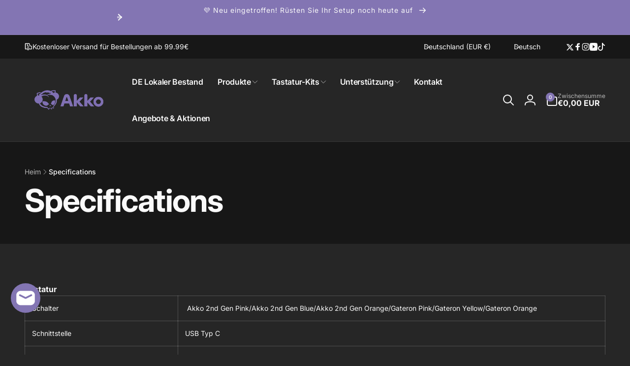

--- FILE ---
content_type: text/html; charset=utf-8
request_url: https://akkogear.de/pages/wke01
body_size: 99204
content:
<!doctype html>
<html class="no-js" lang="de" dir="ltr">
  <head>
    <meta name="google-site-verification" content="8Df9xdsQRw2ovY8e2nhGdKAIAjK5nz3Skkt0dL9F0Rs" />
    <meta charset="utf-8">
    <meta http-equiv="X-UA-Compatible" content="IE=edge">
    <meta name="viewport" content="width=device-width,initial-scale=1">
    <meta name="theme-color" content="">
    <link rel="canonical" href="https://akkogear.de/pages/wke01">
    <link rel="preconnect" href="https://cdn.shopify.com" crossorigin>
    <!-- zbanx header config start -->
<script type="text/javascript">
!function(e){"function"==typeof define&&define.amd?define(e):e()}(function(){"use strict";function t(t,e){var n,r=Object.keys(t);return Object.getOwnPropertySymbols&&(n=Object.getOwnPropertySymbols(t),e&&(n=n.filter(function(e){return Object.getOwnPropertyDescriptor(t,e).enumerable})),r.push.apply(r,n)),r}function e(r){for(var e=1;e<arguments.length;e++){var o=null!=arguments[e]?arguments[e]:{};e%2?t(Object(o),!0).forEach(function(e){var t,n;t=r,e=o[n=e],n in t?Object.defineProperty(t,n,{value:e,enumerable:!0,configurable:!0,writable:!0}):t[n]=e}):Object.getOwnPropertyDescriptors?Object.defineProperties(r,Object.getOwnPropertyDescriptors(o)):t(Object(o)).forEach(function(e){Object.defineProperty(r,e,Object.getOwnPropertyDescriptor(o,e))})}return r}function o(e,t){for(var n=0;n<t.length;n++){var r=t[n];r.enumerable=r.enumerable||!1,r.configurable=!0,"value"in r&&(r.writable=!0),Object.defineProperty(e,r.key,r)}}var n=new(function(){function t(e){!function(e,t){if(!(e instanceof t))throw new TypeError("Cannot call a class as a function")}(this,t),this.props=e||{},this.source=this.props.source||window.localStorage,this.initRun()}var e,n,r;return e=t,(n=[{key:"initRun",value:function(){var r=this,o=new RegExp("__expires__"),i=this.source,e=Object.keys(i);0<e.length&&e.map(function(e,t){var n;return o.test(e)||(n=Date.now(),(i["".concat(e,"__expires__")]||Date.now()+1)<=n&&r.remove(e)),e})}},{key:"set",value:function(e,t,n){var r=this.source;return r[e]=JSON.stringify(t),n&&(r["".concat(e,"__expires__")]=Date.now()+6e4*n),t}},{key:"get",value:function(e){var t=this.source,n=Date.now();if((t["".concat(e,"__expires__")]||Date.now()+1)<=n)return this.remove(e),null;n=null;try{n=t[e]&&JSON.parse(t[e])}catch(e){}return n}},{key:"remove",value:function(e){var t=this.source,n=t[e];return delete t[e],delete t["".concat(e,"__expires__")],n}}])&&o(e.prototype,n),r&&o(e,r),t}());function c(e){for(var t=1;t<arguments.length;t++){var n,r=arguments[t];for(n in r)e[n]=r[n]}return e}var r=function t(a,i){function n(e,t,n){if("undefined"!=typeof document){"number"==typeof(n=c({},i,n)).expires&&(n.expires=new Date(Date.now()+864e5*n.expires)),n.expires&&(n.expires=n.expires.toUTCString()),e=encodeURIComponent(e).replace(/%(2[346B]|5E|60|7C)/g,decodeURIComponent).replace(/[()]/g,escape);var r,o="";for(r in n)n[r]&&(o+="; "+r,!0!==n[r]&&(o+="="+n[r].split(";")[0]));return document.cookie=e+"="+a.write(t,e)+o}}return Object.create({set:n,get:function(e){if("undefined"!=typeof document&&(!arguments.length||e)){for(var t=document.cookie?document.cookie.split("; "):[],n={},r=0;r<t.length;r++){var o=t[r].split("="),i=o.slice(1).join("=");try{var c=decodeURIComponent(o[0]);if(n[c]=a.read(i,c),e===c)break}catch(e){}}return e?n[e]:n}},remove:function(e,t){n(e,"",c({},t,{expires:-1}))},withAttributes:function(e){return t(this.converter,c({},this.attributes,e))},withConverter:function(e){return t(c({},this.converter,e),this.attributes)}},{attributes:{value:Object.freeze(i)},converter:{value:Object.freeze(a)}})}({read:function(e){return(e='"'===e[0]?e.slice(1,-1):e).replace(/(%[\dA-F]{2})+/gi,decodeURIComponent)},write:function(e){return encodeURIComponent(e).replace(/%(2[346BF]|3[AC-F]|40|5[BDE]|60|7[BCD])/g,decodeURIComponent)}},{path:"/"}),i=60,a=1440*i,u="zbanx_",s="track_code",p="pid",f="landing_uri",l=function(){var e="zbx_test_".concat(Math.random()),t=new RegExp("(^|;)\\s*".concat(e,"=zbx_test_value")),n=new Date(0),r=document.domain,o=r.split("."),i=[];for(i.unshift(o.pop());o.length;){i.unshift(o.pop());var c=i.join("."),a="".concat(e,"=zbx_test_value;domain=.").concat(c);if(document.cookie=a,t.test(document.cookie)){document.cookie="".concat(a,";expires=").concat(n),r=c;break}}return r}();function d(e){e=new RegExp("(^|&)".concat(e,"=([^&]*)(&|$)")),e=location.search.substr(1).match(e);return null!==e?e[2]:null}function h(e){return r.get(e=u+e)||n.get(e)}function v(e,t){r.set(e=u+e,t,{expires:i,domain:l}),n.set(e,t,a)}function b(){d("z_code")&&(v(s,d("z_code")||h(s)),v(p,d("z_pid")||h(p)),v(f,location.href))}!function(e){e.shop;var t=e.trackUrl,n=e.expires;(e=t).lastIndexOf("/"),e.length,a=n,b()}(e(e({},{shop:"akkogear-eu.myshopify.com",trackUrl:"https://api.zbanx.com/",version:"2.1.1"}),{},{expires:86400}))});
</script>
<!-- zbanx header config end -->
<link rel="shortcut icon" type="image/png" href="//akkogear.de/cdn/shop/files/Akko-Logo_3ffed196-6cdb-47ce-a92e-993bbbe862f4.png?crop=center&height=96&v=1698926063&width=96">
      <link rel="apple-touch-icon" type="image/png" href="//akkogear.de/cdn/shop/files/Akko-Logo_3ffed196-6cdb-47ce-a92e-993bbbe862f4.png?crop=center&height=180&v=1698926063&width=180">

    
<link rel="preload" as="font" href="//akkogear.de/cdn/fonts/inter/inter_n4.b2a3f24c19b4de56e8871f609e73ca7f6d2e2bb9.woff2" type="font/woff2" crossorigin><link rel="preload" as="font" href="//akkogear.de/cdn/fonts/inter/inter_n7.02711e6b374660cfc7915d1afc1c204e633421e4.woff2" type="font/woff2" crossorigin>
<title>
        Specifications
</title>

      
        <meta name="description" content="Tastatur Schalter  Akko 2nd Gen Pink/Akko 2nd Gen Blue/Akko 2nd Gen Orange/Gateron Pink/Gateron Yellow/Gateron Orange Schnittstelle USB Typ C Makro Akko Makro V1.0 N-Tasten Rollover Unterstützt Winlock deaktivieren Unterstützt Im Betrieb austauschbar N/A   Allgemein Modell  3108 Abmessungen 440*140*41mm Gewicht Ungefäh">
      


<meta property="og:site_name" content="Akko Germany">
<meta property="og:url" content="https://akkogear.de/pages/wke01">
<meta property="og:title" content="Specifications">
<meta property="og:type" content="website">
<meta property="og:description" content="Tastatur Schalter  Akko 2nd Gen Pink/Akko 2nd Gen Blue/Akko 2nd Gen Orange/Gateron Pink/Gateron Yellow/Gateron Orange Schnittstelle USB Typ C Makro Akko Makro V1.0 N-Tasten Rollover Unterstützt Winlock deaktivieren Unterstützt Im Betrieb austauschbar N/A   Allgemein Modell  3108 Abmessungen 440*140*41mm Gewicht Ungefäh"><meta property="og:image" content="http://akkogear.de/cdn/shop/files/Akko-Logo-New-0806-Purple-1000-500.png?v=1754471867">
  <meta property="og:image:secure_url" content="https://akkogear.de/cdn/shop/files/Akko-Logo-New-0806-Purple-1000-500.png?v=1754471867">
  <meta property="og:image:width" content="1000">
  <meta property="og:image:height" content="500"><meta name="twitter:site" content="@akkogear_de"><meta name="twitter:card" content="summary_large_image">
<meta name="twitter:title" content="Specifications">
<meta name="twitter:description" content="Tastatur Schalter  Akko 2nd Gen Pink/Akko 2nd Gen Blue/Akko 2nd Gen Orange/Gateron Pink/Gateron Yellow/Gateron Orange Schnittstelle USB Typ C Makro Akko Makro V1.0 N-Tasten Rollover Unterstützt Winlock deaktivieren Unterstützt Im Betrieb austauschbar N/A   Allgemein Modell  3108 Abmessungen 440*140*41mm Gewicht Ungefäh">
<script>
      window.shopUrl = 'https://akkogear.de';
      window.routes = {
        cart_url: '/cart',
        cart_add_url: '/cart/add',
        cart_change_url: '/cart/change',
        cart_update_url: '/cart/update',
        predictive_search_url: '/search/suggest',
        search_url: '/search',
        product_recommendations_url: '/recommendations/products'
      };

      window.photoswipeUrls = {
        lib: '//akkogear.de/cdn/shop/t/90/assets/photoswipe.umd.min.js?v=26433048617275824511768200867',
        loaded: false
      };

      window.hasQuickAddDrawer = false;
      window.hasQuickViewModal = false;

      window.cartStrings = {
        error: `Beim Aktualisieren deines Warenkorbs ist ein Fehler aufgetreten. Bitte versuche es erneut.`,
        quantityError: `Du kannst deinem Warenkorb nur [quantity] Stück dieses Artikels hinzufügen.`,
        success: `Das Produkt wurde dem Warenkorb hinzugefügt.`
      }

      window.variantStrings = {
        addToCart: `In den Warenkorb`,
        soldOut: `Ausverkauft`,
        unavailable: `Nicht verfügbar`,
        unavailable_with_option: `[value] – nicht verfügbar`
      }

      window.accessibilityStrings = {
        imageAvailable: `Bild [index] ist nun in der Galerieansicht verfügbar`,
        shareSuccess: `Link in die Zwischenablage kopiert`,
        copyToClipboard: `Link kopieren`,
        pauseSlideshow: `Slideshow pausieren`,
        playSlideshow: `Slideshow abspielen`,countdownExpiredMsg: `Der Countdown-Timer ist abgelaufen.`,
        passwordVisibilityShow: `Passwort anzeigen`,
        passwordVisibilityHide: `Passwort verbergen`
      };window.recentlyViewedStrings = {
          empty: "Es sind keine kürzlich angesehenen Produkte vorhanden."
        };
        window.recentlyViewedLimit = 10;window.freeShippingBarExcludeProducts =[];window.moneyFormat = "\u003cspan class=transcy-money\u003e€{{amount_with_comma_separator}} EUR\u003c\/span\u003e";
      window.loadedBackgroundColorSwatches =false;
      window.currencyMain = "EUR";
      window.appearAnimate = true;
      window.hideUnavailableOptions = false;
    </script><script>window.performance && window.performance.mark && window.performance.mark('shopify.content_for_header.start');</script><meta id="shopify-digital-wallet" name="shopify-digital-wallet" content="/60588425461/digital_wallets/dialog">
<meta name="shopify-checkout-api-token" content="2e670fe3e643b5951334122903f06312">
<meta id="in-context-paypal-metadata" data-shop-id="60588425461" data-venmo-supported="false" data-environment="production" data-locale="de_DE" data-paypal-v4="true" data-currency="EUR">
<link rel="alternate" hreflang="x-default" href="https://akkogear.de/pages/wke01">
<link rel="alternate" hreflang="de" href="https://akkogear.de/pages/wke01">
<link rel="alternate" hreflang="en" href="https://akkogear.de/en/pages/wke01-en">
<script async="async" src="/checkouts/internal/preloads.js?locale=de-DE"></script>
<link rel="preconnect" href="https://shop.app" crossorigin="anonymous">
<script async="async" src="https://shop.app/checkouts/internal/preloads.js?locale=de-DE&shop_id=60588425461" crossorigin="anonymous"></script>
<script id="apple-pay-shop-capabilities" type="application/json">{"shopId":60588425461,"countryCode":"HK","currencyCode":"EUR","merchantCapabilities":["supports3DS"],"merchantId":"gid:\/\/shopify\/Shop\/60588425461","merchantName":"Akko Germany","requiredBillingContactFields":["postalAddress","email","phone"],"requiredShippingContactFields":["postalAddress","email","phone"],"shippingType":"shipping","supportedNetworks":["visa","masterCard","amex"],"total":{"type":"pending","label":"Akko Germany","amount":"1.00"},"shopifyPaymentsEnabled":true,"supportsSubscriptions":true}</script>
<script id="shopify-features" type="application/json">{"accessToken":"2e670fe3e643b5951334122903f06312","betas":["rich-media-storefront-analytics"],"domain":"akkogear.de","predictiveSearch":true,"shopId":60588425461,"locale":"de"}</script>
<script>var Shopify = Shopify || {};
Shopify.shop = "akkogear-eu.myshopify.com";
Shopify.locale = "de";
Shopify.currency = {"active":"EUR","rate":"1.0"};
Shopify.country = "DE";
Shopify.theme = {"name":"20260112 - 01 - Woodstock 3.0.0","id":155528200437,"schema_name":"Woodstock","schema_version":"3.0.0","theme_store_id":2239,"role":"main"};
Shopify.theme.handle = "null";
Shopify.theme.style = {"id":null,"handle":null};
Shopify.cdnHost = "akkogear.de/cdn";
Shopify.routes = Shopify.routes || {};
Shopify.routes.root = "/";</script>
<script type="module">!function(o){(o.Shopify=o.Shopify||{}).modules=!0}(window);</script>
<script>!function(o){function n(){var o=[];function n(){o.push(Array.prototype.slice.apply(arguments))}return n.q=o,n}var t=o.Shopify=o.Shopify||{};t.loadFeatures=n(),t.autoloadFeatures=n()}(window);</script>
<script>
  window.ShopifyPay = window.ShopifyPay || {};
  window.ShopifyPay.apiHost = "shop.app\/pay";
  window.ShopifyPay.redirectState = null;
</script>
<script id="shop-js-analytics" type="application/json">{"pageType":"page"}</script>
<script defer="defer" async type="module" src="//akkogear.de/cdn/shopifycloud/shop-js/modules/v2/client.init-shop-cart-sync_e98Ab_XN.de.esm.js"></script>
<script defer="defer" async type="module" src="//akkogear.de/cdn/shopifycloud/shop-js/modules/v2/chunk.common_Pcw9EP95.esm.js"></script>
<script defer="defer" async type="module" src="//akkogear.de/cdn/shopifycloud/shop-js/modules/v2/chunk.modal_CzmY4ZhL.esm.js"></script>
<script type="module">
  await import("//akkogear.de/cdn/shopifycloud/shop-js/modules/v2/client.init-shop-cart-sync_e98Ab_XN.de.esm.js");
await import("//akkogear.de/cdn/shopifycloud/shop-js/modules/v2/chunk.common_Pcw9EP95.esm.js");
await import("//akkogear.de/cdn/shopifycloud/shop-js/modules/v2/chunk.modal_CzmY4ZhL.esm.js");

  window.Shopify.SignInWithShop?.initShopCartSync?.({"fedCMEnabled":true,"windoidEnabled":true});

</script>
<script>
  window.Shopify = window.Shopify || {};
  if (!window.Shopify.featureAssets) window.Shopify.featureAssets = {};
  window.Shopify.featureAssets['shop-js'] = {"shop-cart-sync":["modules/v2/client.shop-cart-sync_DazCVyJ3.de.esm.js","modules/v2/chunk.common_Pcw9EP95.esm.js","modules/v2/chunk.modal_CzmY4ZhL.esm.js"],"init-fed-cm":["modules/v2/client.init-fed-cm_D0AulfmK.de.esm.js","modules/v2/chunk.common_Pcw9EP95.esm.js","modules/v2/chunk.modal_CzmY4ZhL.esm.js"],"shop-cash-offers":["modules/v2/client.shop-cash-offers_BISyWFEA.de.esm.js","modules/v2/chunk.common_Pcw9EP95.esm.js","modules/v2/chunk.modal_CzmY4ZhL.esm.js"],"shop-login-button":["modules/v2/client.shop-login-button_D_c1vx_E.de.esm.js","modules/v2/chunk.common_Pcw9EP95.esm.js","modules/v2/chunk.modal_CzmY4ZhL.esm.js"],"pay-button":["modules/v2/client.pay-button_CHADzJ4g.de.esm.js","modules/v2/chunk.common_Pcw9EP95.esm.js","modules/v2/chunk.modal_CzmY4ZhL.esm.js"],"shop-button":["modules/v2/client.shop-button_CQnD2U3v.de.esm.js","modules/v2/chunk.common_Pcw9EP95.esm.js","modules/v2/chunk.modal_CzmY4ZhL.esm.js"],"avatar":["modules/v2/client.avatar_BTnouDA3.de.esm.js"],"init-windoid":["modules/v2/client.init-windoid_CmA0-hrC.de.esm.js","modules/v2/chunk.common_Pcw9EP95.esm.js","modules/v2/chunk.modal_CzmY4ZhL.esm.js"],"init-shop-for-new-customer-accounts":["modules/v2/client.init-shop-for-new-customer-accounts_BCzC_Mib.de.esm.js","modules/v2/client.shop-login-button_D_c1vx_E.de.esm.js","modules/v2/chunk.common_Pcw9EP95.esm.js","modules/v2/chunk.modal_CzmY4ZhL.esm.js"],"init-shop-email-lookup-coordinator":["modules/v2/client.init-shop-email-lookup-coordinator_DYzOit4u.de.esm.js","modules/v2/chunk.common_Pcw9EP95.esm.js","modules/v2/chunk.modal_CzmY4ZhL.esm.js"],"init-shop-cart-sync":["modules/v2/client.init-shop-cart-sync_e98Ab_XN.de.esm.js","modules/v2/chunk.common_Pcw9EP95.esm.js","modules/v2/chunk.modal_CzmY4ZhL.esm.js"],"shop-toast-manager":["modules/v2/client.shop-toast-manager_Bc-1elH8.de.esm.js","modules/v2/chunk.common_Pcw9EP95.esm.js","modules/v2/chunk.modal_CzmY4ZhL.esm.js"],"init-customer-accounts":["modules/v2/client.init-customer-accounts_CqlRHmZs.de.esm.js","modules/v2/client.shop-login-button_D_c1vx_E.de.esm.js","modules/v2/chunk.common_Pcw9EP95.esm.js","modules/v2/chunk.modal_CzmY4ZhL.esm.js"],"init-customer-accounts-sign-up":["modules/v2/client.init-customer-accounts-sign-up_DZmBw6yB.de.esm.js","modules/v2/client.shop-login-button_D_c1vx_E.de.esm.js","modules/v2/chunk.common_Pcw9EP95.esm.js","modules/v2/chunk.modal_CzmY4ZhL.esm.js"],"shop-follow-button":["modules/v2/client.shop-follow-button_Cx-w7rSq.de.esm.js","modules/v2/chunk.common_Pcw9EP95.esm.js","modules/v2/chunk.modal_CzmY4ZhL.esm.js"],"checkout-modal":["modules/v2/client.checkout-modal_Djjmh8qM.de.esm.js","modules/v2/chunk.common_Pcw9EP95.esm.js","modules/v2/chunk.modal_CzmY4ZhL.esm.js"],"shop-login":["modules/v2/client.shop-login_DMZMgoZf.de.esm.js","modules/v2/chunk.common_Pcw9EP95.esm.js","modules/v2/chunk.modal_CzmY4ZhL.esm.js"],"lead-capture":["modules/v2/client.lead-capture_SqejaEd8.de.esm.js","modules/v2/chunk.common_Pcw9EP95.esm.js","modules/v2/chunk.modal_CzmY4ZhL.esm.js"],"payment-terms":["modules/v2/client.payment-terms_DUeEqFTJ.de.esm.js","modules/v2/chunk.common_Pcw9EP95.esm.js","modules/v2/chunk.modal_CzmY4ZhL.esm.js"]};
</script>
<script>(function() {
  var isLoaded = false;
  function asyncLoad() {
    if (isLoaded) return;
    isLoaded = true;
    var urls = ["\/\/cdn.shopify.com\/proxy\/b98e0d5391fbfa00acb297473a4e0fc62c072fe796342eaac300525001259344\/form.nerdy-apps.com\/build\/nerdy_form_widget.bee96d44.js?shop=akkogear-eu.myshopify.com\u0026sp-cache-control=cHVibGljLCBtYXgtYWdlPTkwMA","\/\/cdn.shopify.com\/proxy\/0d408052c9135e1a7d2b482af6967bff62d5a88e8ae00e4d32c53b9888397dd8\/api.goaffpro.com\/loader.js?shop=akkogear-eu.myshopify.com\u0026sp-cache-control=cHVibGljLCBtYXgtYWdlPTkwMA","https:\/\/app.mambasms.com\/launcher.js?shop=akkogear-eu.myshopify.com","https:\/\/api.zbanx.com\/track?shop=akkogear-eu.myshopify.com","https:\/\/amb.libautech-shopify-apps.com\/public\/static\/staticScript.js?shop=akkogear-eu.myshopify.com","https:\/\/storage.nfcube.com\/instafeed-9a7b68436a23d2ebf0b9918337eaa929.js?shop=akkogear-eu.myshopify.com","https:\/\/dr4qe3ddw9y32.cloudfront.net\/awin-shopify-integration-code.js?aid=60241\u0026v=shopifyApp_5.2.5\u0026ts=1766457168384\u0026shop=akkogear-eu.myshopify.com"];
    for (var i = 0; i < urls.length; i++) {
      var s = document.createElement('script');
      s.type = 'text/javascript';
      s.async = true;
      s.src = urls[i];
      var x = document.getElementsByTagName('script')[0];
      x.parentNode.insertBefore(s, x);
    }
  };
  if(window.attachEvent) {
    window.attachEvent('onload', asyncLoad);
  } else {
    window.addEventListener('load', asyncLoad, false);
  }
})();</script>
<script id="__st">var __st={"a":60588425461,"offset":28800,"reqid":"6ca0bd97-f389-4a81-a38f-148c461e6adc-1769162328","pageurl":"akkogear.de\/pages\/wke01","s":"pages-93075734773","u":"9e985ec578f7","p":"page","rtyp":"page","rid":93075734773};</script>
<script>window.ShopifyPaypalV4VisibilityTracking = true;</script>
<script id="captcha-bootstrap">!function(){'use strict';const t='contact',e='account',n='new_comment',o=[[t,t],['blogs',n],['comments',n],[t,'customer']],c=[[e,'customer_login'],[e,'guest_login'],[e,'recover_customer_password'],[e,'create_customer']],r=t=>t.map((([t,e])=>`form[action*='/${t}']:not([data-nocaptcha='true']) input[name='form_type'][value='${e}']`)).join(','),a=t=>()=>t?[...document.querySelectorAll(t)].map((t=>t.form)):[];function s(){const t=[...o],e=r(t);return a(e)}const i='password',u='form_key',d=['recaptcha-v3-token','g-recaptcha-response','h-captcha-response',i],f=()=>{try{return window.sessionStorage}catch{return}},m='__shopify_v',_=t=>t.elements[u];function p(t,e,n=!1){try{const o=window.sessionStorage,c=JSON.parse(o.getItem(e)),{data:r}=function(t){const{data:e,action:n}=t;return t[m]||n?{data:e,action:n}:{data:t,action:n}}(c);for(const[e,n]of Object.entries(r))t.elements[e]&&(t.elements[e].value=n);n&&o.removeItem(e)}catch(o){console.error('form repopulation failed',{error:o})}}const l='form_type',E='cptcha';function T(t){t.dataset[E]=!0}const w=window,h=w.document,L='Shopify',v='ce_forms',y='captcha';let A=!1;((t,e)=>{const n=(g='f06e6c50-85a8-45c8-87d0-21a2b65856fe',I='https://cdn.shopify.com/shopifycloud/storefront-forms-hcaptcha/ce_storefront_forms_captcha_hcaptcha.v1.5.2.iife.js',D={infoText:'Durch hCaptcha geschützt',privacyText:'Datenschutz',termsText:'Allgemeine Geschäftsbedingungen'},(t,e,n)=>{const o=w[L][v],c=o.bindForm;if(c)return c(t,g,e,D).then(n);var r;o.q.push([[t,g,e,D],n]),r=I,A||(h.body.append(Object.assign(h.createElement('script'),{id:'captcha-provider',async:!0,src:r})),A=!0)});var g,I,D;w[L]=w[L]||{},w[L][v]=w[L][v]||{},w[L][v].q=[],w[L][y]=w[L][y]||{},w[L][y].protect=function(t,e){n(t,void 0,e),T(t)},Object.freeze(w[L][y]),function(t,e,n,w,h,L){const[v,y,A,g]=function(t,e,n){const i=e?o:[],u=t?c:[],d=[...i,...u],f=r(d),m=r(i),_=r(d.filter((([t,e])=>n.includes(e))));return[a(f),a(m),a(_),s()]}(w,h,L),I=t=>{const e=t.target;return e instanceof HTMLFormElement?e:e&&e.form},D=t=>v().includes(t);t.addEventListener('submit',(t=>{const e=I(t);if(!e)return;const n=D(e)&&!e.dataset.hcaptchaBound&&!e.dataset.recaptchaBound,o=_(e),c=g().includes(e)&&(!o||!o.value);(n||c)&&t.preventDefault(),c&&!n&&(function(t){try{if(!f())return;!function(t){const e=f();if(!e)return;const n=_(t);if(!n)return;const o=n.value;o&&e.removeItem(o)}(t);const e=Array.from(Array(32),(()=>Math.random().toString(36)[2])).join('');!function(t,e){_(t)||t.append(Object.assign(document.createElement('input'),{type:'hidden',name:u})),t.elements[u].value=e}(t,e),function(t,e){const n=f();if(!n)return;const o=[...t.querySelectorAll(`input[type='${i}']`)].map((({name:t})=>t)),c=[...d,...o],r={};for(const[a,s]of new FormData(t).entries())c.includes(a)||(r[a]=s);n.setItem(e,JSON.stringify({[m]:1,action:t.action,data:r}))}(t,e)}catch(e){console.error('failed to persist form',e)}}(e),e.submit())}));const S=(t,e)=>{t&&!t.dataset[E]&&(n(t,e.some((e=>e===t))),T(t))};for(const o of['focusin','change'])t.addEventListener(o,(t=>{const e=I(t);D(e)&&S(e,y())}));const B=e.get('form_key'),M=e.get(l),P=B&&M;t.addEventListener('DOMContentLoaded',(()=>{const t=y();if(P)for(const e of t)e.elements[l].value===M&&p(e,B);[...new Set([...A(),...v().filter((t=>'true'===t.dataset.shopifyCaptcha))])].forEach((e=>S(e,t)))}))}(h,new URLSearchParams(w.location.search),n,t,e,['guest_login'])})(!0,!0)}();</script>
<script integrity="sha256-4kQ18oKyAcykRKYeNunJcIwy7WH5gtpwJnB7kiuLZ1E=" data-source-attribution="shopify.loadfeatures" defer="defer" src="//akkogear.de/cdn/shopifycloud/storefront/assets/storefront/load_feature-a0a9edcb.js" crossorigin="anonymous"></script>
<script crossorigin="anonymous" defer="defer" src="//akkogear.de/cdn/shopifycloud/storefront/assets/shopify_pay/storefront-65b4c6d7.js?v=20250812"></script>
<script data-source-attribution="shopify.dynamic_checkout.dynamic.init">var Shopify=Shopify||{};Shopify.PaymentButton=Shopify.PaymentButton||{isStorefrontPortableWallets:!0,init:function(){window.Shopify.PaymentButton.init=function(){};var t=document.createElement("script");t.src="https://akkogear.de/cdn/shopifycloud/portable-wallets/latest/portable-wallets.de.js",t.type="module",document.head.appendChild(t)}};
</script>
<script data-source-attribution="shopify.dynamic_checkout.buyer_consent">
  function portableWalletsHideBuyerConsent(e){var t=document.getElementById("shopify-buyer-consent"),n=document.getElementById("shopify-subscription-policy-button");t&&n&&(t.classList.add("hidden"),t.setAttribute("aria-hidden","true"),n.removeEventListener("click",e))}function portableWalletsShowBuyerConsent(e){var t=document.getElementById("shopify-buyer-consent"),n=document.getElementById("shopify-subscription-policy-button");t&&n&&(t.classList.remove("hidden"),t.removeAttribute("aria-hidden"),n.addEventListener("click",e))}window.Shopify?.PaymentButton&&(window.Shopify.PaymentButton.hideBuyerConsent=portableWalletsHideBuyerConsent,window.Shopify.PaymentButton.showBuyerConsent=portableWalletsShowBuyerConsent);
</script>
<script data-source-attribution="shopify.dynamic_checkout.cart.bootstrap">document.addEventListener("DOMContentLoaded",(function(){function t(){return document.querySelector("shopify-accelerated-checkout-cart, shopify-accelerated-checkout")}if(t())Shopify.PaymentButton.init();else{new MutationObserver((function(e,n){t()&&(Shopify.PaymentButton.init(),n.disconnect())})).observe(document.body,{childList:!0,subtree:!0})}}));
</script>
<link id="shopify-accelerated-checkout-styles" rel="stylesheet" media="screen" href="https://akkogear.de/cdn/shopifycloud/portable-wallets/latest/accelerated-checkout-backwards-compat.css" crossorigin="anonymous">
<style id="shopify-accelerated-checkout-cart">
        #shopify-buyer-consent {
  margin-top: 1em;
  display: inline-block;
  width: 100%;
}

#shopify-buyer-consent.hidden {
  display: none;
}

#shopify-subscription-policy-button {
  background: none;
  border: none;
  padding: 0;
  text-decoration: underline;
  font-size: inherit;
  cursor: pointer;
}

#shopify-subscription-policy-button::before {
  box-shadow: none;
}

      </style>

<script>window.performance && window.performance.mark && window.performance.mark('shopify.content_for_header.end');</script>

    <script src="//akkogear.de/cdn/shop/t/90/assets/critical-global.js?v=150977406337688601831768200854" defer="defer"></script>
    <script src="//akkogear.de/cdn/shop/t/90/assets/motion.min.js?v=71979496349861598611768200865" defer="defer"></script><style>@font-face {
  font-family: Inter;
  font-weight: 400;
  font-style: normal;
  font-display: swap;
  src: url("//akkogear.de/cdn/fonts/inter/inter_n4.b2a3f24c19b4de56e8871f609e73ca7f6d2e2bb9.woff2") format("woff2"),
       url("//akkogear.de/cdn/fonts/inter/inter_n4.af8052d517e0c9ffac7b814872cecc27ae1fa132.woff") format("woff");
}
@font-face {
  font-family: Inter;
  font-weight: 700;
  font-style: normal;
  font-display: swap;
  src: url("//akkogear.de/cdn/fonts/inter/inter_n7.02711e6b374660cfc7915d1afc1c204e633421e4.woff2") format("woff2"),
       url("//akkogear.de/cdn/fonts/inter/inter_n7.6dab87426f6b8813070abd79972ceaf2f8d3b012.woff") format("woff");
}
@font-face {
  font-family: Inter;
  font-weight: 400;
  font-style: italic;
  font-display: swap;
  src: url("//akkogear.de/cdn/fonts/inter/inter_i4.feae1981dda792ab80d117249d9c7e0f1017e5b3.woff2") format("woff2"),
       url("//akkogear.de/cdn/fonts/inter/inter_i4.62773b7113d5e5f02c71486623cf828884c85c6e.woff") format("woff");
}
@font-face {
  font-family: Inter;
  font-weight: 700;
  font-style: italic;
  font-display: swap;
  src: url("//akkogear.de/cdn/fonts/inter/inter_i7.b377bcd4cc0f160622a22d638ae7e2cd9b86ea4c.woff2") format("woff2"),
       url("//akkogear.de/cdn/fonts/inter/inter_i7.7c69a6a34e3bb44fcf6f975857e13b9a9b25beb4.woff") format("woff");
}
@font-face {
  font-family: Inter;
  font-weight: 500;
  font-style: normal;
  font-display: swap;
  src: url("//akkogear.de/cdn/fonts/inter/inter_n5.d7101d5e168594dd06f56f290dd759fba5431d97.woff2") format("woff2"),
       url("//akkogear.de/cdn/fonts/inter/inter_n5.5332a76bbd27da00474c136abb1ca3cbbf259068.woff") format("woff");
}
@font-face {
  font-family: Inter;
  font-weight: 600;
  font-style: normal;
  font-display: swap;
  src: url("//akkogear.de/cdn/fonts/inter/inter_n6.771af0474a71b3797eb38f3487d6fb79d43b6877.woff2") format("woff2"),
       url("//akkogear.de/cdn/fonts/inter/inter_n6.88c903d8f9e157d48b73b7777d0642925bcecde7.woff") format("woff");
}

:root,.color-background-1 {
			--color-foreground: 250, 250, 250;
			--color-background: 38, 38, 38;
			--gradient-background: #262626;
			--color-button-text: 255, 255, 255;
			--color-button: 131, 117, 179;
			--color-sale-off-price: 239, 68, 68;
			--color-compare-at-price: 115, 115, 115;
			--color-review-stars: 251, 191, 36;
			--color-background-input: 23, 23, 23;--free-shipping-tracking-background:linear-gradient(89deg, rgba(219, 149, 250, 1) 7%, rgba(148, 88, 255, 1) 94%);--color-text-message-success: 22, 101, 52;
			--color-background-message-success: 239, 253, 244;
			--color-text-message-warning: 160, 98, 7;
			--color-background-message-warning: 254, 252, 232;
			--color-text-message-error: 152, 28, 27;
			--color-background-message-error: 254, 242, 242;	
		}
.color-background-2 {
			--color-foreground: 250, 250, 250;
			--color-background: 16, 16, 16;
			--gradient-background: #101010;
			--color-button-text: 255, 255, 255;
			--color-button: 131, 117, 179;
			--color-sale-off-price: 239, 68, 68;
			--color-compare-at-price: 115, 115, 115;
			--color-review-stars: 251, 191, 36;
			--color-background-input: 0, 0, 0;--free-shipping-tracking-background:linear-gradient(269.94deg, rgba(239, 68, 68, 1) 0.05%, rgba(251, 191, 36, 1) 99.95%);--color-text-message-success: 22, 101, 52;
			--color-background-message-success: 239, 253, 244;
			--color-text-message-warning: 160, 98, 7;
			--color-background-message-warning: 254, 252, 232;
			--color-text-message-error: 152, 28, 27;
			--color-background-message-error: 254, 242, 242;	
		}
.color-inverse {
			--color-foreground: 250, 250, 250;
			--color-background: 255, 255, 255;
			--gradient-background: #ffffff;
			--color-button-text: 255, 255, 255;
			--color-button: 131, 117, 179;
			--color-sale-off-price: 239, 68, 68;
			--color-compare-at-price: 183, 184, 148;
			--color-review-stars: 251, 191, 36;
			--color-background-input: 248, 250, 252;--free-shipping-tracking-background:linear-gradient(269.94deg, rgba(239, 68, 68, 1) 0.05%, rgba(251, 191, 36, 1) 99.95%);--color-text-message-success: 22, 101, 52;
			--color-background-message-success: 239, 253, 244;
			--color-text-message-warning: 160, 98, 7;
			--color-background-message-warning: 254, 252, 232;
			--color-text-message-error: 152, 28, 27;
			--color-background-message-error: 254, 242, 242;	
		}
.color-scheme-8f1fa621-b163-41c6-a081-852ee7573918 {
			--color-foreground: 250, 250, 250;
			--color-background: 131, 117, 179;
			--gradient-background: #8375b3;
			--color-button-text: 131, 117, 179;
			--color-button: 255, 255, 255;
			--color-sale-off-price: 239, 68, 68;
			--color-compare-at-price: 115, 115, 115;
			--color-review-stars: 251, 191, 36;
			--color-background-input: 23, 23, 23;--free-shipping-tracking-background:linear-gradient(269.94deg, rgba(239, 68, 68, 1) 0.05%, rgba(251, 191, 36, 1) 99.95%);--color-text-message-success: 22, 101, 52;
			--color-background-message-success: 239, 253, 244;
			--color-text-message-warning: 160, 98, 7;
			--color-background-message-warning: 254, 252, 232;
			--color-text-message-error: 152, 28, 27;
			--color-background-message-error: 254, 242, 242;	
		}
.color-scheme-98704253-7143-4f79-8504-b96bf19676a7 {
			--color-foreground: 250, 250, 250;
			--color-background: 23, 23, 23;
			--gradient-background: #171717;
			--color-button-text: 255, 255, 255;
			--color-button: 131, 117, 179;
			--color-sale-off-price: 239, 68, 68;
			--color-compare-at-price: 115, 115, 115;
			--color-review-stars: 251, 191, 36;
			--color-background-input: 23, 23, 23;--free-shipping-tracking-background:linear-gradient(269.94deg, rgba(239, 68, 68, 1) 0.05%, rgba(251, 191, 36, 1) 99.95%);--color-text-message-success: 22, 101, 52;
			--color-background-message-success: 239, 253, 244;
			--color-text-message-warning: 160, 98, 7;
			--color-background-message-warning: 254, 252, 232;
			--color-text-message-error: 152, 28, 27;
			--color-background-message-error: 254, 242, 242;	
		}
.color-scheme-cdfcba95-145f-4175-b233-cf80299d03fa {
			--color-foreground: 238, 187, 101;
			--color-background: 38, 38, 38;
			--gradient-background: #262626;
			--color-button-text: 255, 255, 255;
			--color-button: 131, 117, 179;
			--color-sale-off-price: 239, 68, 68;
			--color-compare-at-price: 115, 115, 115;
			--color-review-stars: 251, 191, 36;
			--color-background-input: 23, 23, 23;--free-shipping-tracking-background:linear-gradient(89deg, rgba(219, 149, 250, 1) 7%, rgba(148, 88, 255, 1) 94%);--color-text-message-success: 22, 101, 52;
			--color-background-message-success: 239, 253, 244;
			--color-text-message-warning: 160, 98, 7;
			--color-background-message-warning: 254, 252, 232;
			--color-text-message-error: 152, 28, 27;
			--color-background-message-error: 254, 242, 242;	
		}
.color-scheme-e5c7f6fb-93ef-4c3b-b0e8-39b4f9770205 {
			--color-foreground: 250, 250, 250;
			--color-background: 38, 38, 38;
			--gradient-background: #262626;
			--color-button-text: 255, 255, 255;
			--color-button: 238, 187, 101;
			--color-sale-off-price: 238, 187, 101;
			--color-compare-at-price: 255, 255, 255;
			--color-review-stars: 251, 191, 36;
			--color-background-input: 23, 23, 23;--free-shipping-tracking-background:linear-gradient(89deg, rgba(219, 149, 250, 1) 7%, rgba(148, 88, 255, 1) 94%);--color-text-message-success: 22, 101, 52;
			--color-background-message-success: 239, 253, 244;
			--color-text-message-warning: 160, 98, 7;
			--color-background-message-warning: 254, 252, 232;
			--color-text-message-error: 152, 28, 27;
			--color-background-message-error: 254, 242, 242;	
		}:root {
		--font-body-family: Inter, sans-serif;
		--font-body-style: normal;
		--font-body-weight: 400;
		--font-body-weight-bold: 700;
		--font-body-weight-medium:500;
		--font-body-weight-large:600;

		--font-heading-family: Inter, sans-serif;
		--font-heading-style: normal;
		--font-heading-weight: 400;
		--font-heading-weight-bold: 700;
		--font-heading-weight-rte-bold: 700;
		--font-heading-weight-semi-bold:600;
		--font-heading-weight-medium:500;

		--font-origin-body-scale: 1.0;
		--font-origin-heading-scale: 1.0;
		--custom-font-scale: 1.0;

		--font-body-scale: calc(var(--custom-font-scale) * var(--font-origin-body-scale));
		--font-heading-scale: calc(var(--custom-font-scale) * var(--font-origin-heading-scale));

		--color-global-shadow: 250, 250, 250;

		--card-heading-product-weight: var(--font-heading-weight-semi-bold);--font-button-family: var(--font-heading-family);
			--font-button-style: var(--font-heading-style);
			--font-button-weight: var(--font-heading-weight);
			--font-button-weight-medium: var(--font-heading-weight-medium);
			--font-origin-button-scale: var(--font-origin-heading-scale);
			--font-button-weight-bold: var(--font-heading-weight-semi-bold);--font-button-scale: calc(var(--custom-font-scale) * var(--font-origin-button-scale));
		
		--page-width: 160rem;
		--page-width-margin: 0rem;

		--transform-direction: -1;
		--left-holder: left;
		--right-holder: right;
		--center-holder: center;

		--product-card-text-alignment: var(--left-holder);
		--product-card-border-opacity: 0.05;
		--product-card-padding: 2rem;
		--product-card-content-padding: 0;
		--product-card-shadow-position: -1px;
		--product-card-shadow-opacity: 0.5;
		--product-card-border-radius: 0px;--product-card-border-radius-image: 0px;--product-card-shadow-distance: 8rem;
		
		--collection-card-text-alignment: var(--left-holder);
		--collection-card-border-radius: 1.6rem;
		
		--color-sale-badge-foreground: 218, 33, 39;
		--color-sale-badge-background: 254, 242, 242;
		--color-sold-out-badge-foreground: 234, 92, 92;
		--color-sold-out-badge-background: 255, 255, 255;
		--color-custom-badge-1-foreground: 255, 255, 255;
		--color-custom-badge-1-background: 131, 117, 179;
		--color-custom-badge-2-foreground: 218, 33, 39;
		--color-custom-badge-2-background: 254, 242, 242;
		--color-custom-badge-3-foreground: 255, 255, 255;
		--color-custom-badge-3-background: 0, 0, 0;
		--color-custom-badge-4-foreground: 255, 255, 255;
		--color-custom-badge-4-background: 24, 206, 8;
		--color-custom-badge-5-foreground: 0, 0, 0;
		--color-custom-badge-5-background: 138, 255, 248;
		--color-blog-card-badge-foreground: 0, 0, 0;
		--color-blog-card-badge-background: 255, 255, 255;

		--spacing-sections-desktop: 0px;
		--spacing-sections-mobile: 0px;

		--grid-desktop-vertical-spacing: 28px;
		--grid-desktop-horizontal-spacing: 28px;
		--grid-mobile-vertical-spacing: 14px;
		--grid-mobile-horizontal-spacing: 14px;

		--variants-pills-color-radius:0.3rem;
		--card-product-color-radius:0rem;--color-page-heading-text: 255, 255, 255;/* Deprecated variables - will be removed in the next version */
		--font-body-weight-500: var(--font-body-weight-medium);
	}

	:root, .color-background-1, .color-background-2, .color-inverse, .color-scheme-8f1fa621-b163-41c6-a081-852ee7573918, .color-scheme-98704253-7143-4f79-8504-b96bf19676a7, .color-scheme-cdfcba95-145f-4175-b233-cf80299d03fa, .color-scheme-e5c7f6fb-93ef-4c3b-b0e8-39b4f9770205 {
		--color-button-outline: var(--color-button-text);
		--color-button-text-outline: var(--color-button);
		--color-link: var(--color-foreground);
		--color-line: rgb(var(--color-foreground), .3);
		--color-card-hover: var(--color-foreground);
		--color-accent-text: var(--color-highlight);
		--color-price-foreground: var(--color-foreground);
		--color-review-stars-foreground: var(--color-review-stars);
		--color-highlight: var(--color-button);
	}

	body, .color-background-1, .color-background-2, .color-inverse, .color-scheme-8f1fa621-b163-41c6-a081-852ee7573918, .color-scheme-98704253-7143-4f79-8504-b96bf19676a7, .color-scheme-cdfcba95-145f-4175-b233-cf80299d03fa, .color-scheme-e5c7f6fb-93ef-4c3b-b0e8-39b4f9770205 {
		color: rgb(var(--color-foreground));
		background-color: rgb(var(--color-background));
	}*,
		*::before,
		*::after {
			box-sizing: inherit;
		}

		html {
			box-sizing: border-box;
			font-size: calc(var(--font-body-scale) * 62.5%);
			height: 100%;
		}

		body {
			display: grid;
			grid-template-rows: auto auto 1fr auto;
			grid-template-columns: 100%;
			min-height: 100%;
			margin: 0;
			font-size: 1.6rem;
			line-height: calc(1 + 0.6 / var(--font-body-scale));
			font-family: var(--font-body-family);
			font-style: var(--font-body-style);
			font-weight: var(--font-body-weight);
		}ul.grid.contains-card--product {
			--grid-horizontal-spacing: 0rem;
			--grid-mobile-vertical-spacing: 0rem;
			--grid-desktop-vertical-spacing: 0rem;
			row-gap: 0rem;
		}.card-wrapper--product {
			border: 1px solid rgb(var(--color-foreground), var(--product-card-border-opacity));
		}appear-animate-single:not(.appear) {
			transform: scale(1.5);
			opacity: 0;
		}
		.js .appear-animate-item-in-list:not(.done) {
			transform: translateY(3rem);
			opacity: 0;
		}
		@media(min-width: 750px) {
			use-animate img {
				opacity: 0;
				transform: scale(1.1);
			}
		}.js appear-animate-list:not(.start) .card-wrapper--product {
				--product-card-border-opacity: 0;
			}.card__heading--collection a:before {
				content: "";
			}@media(hover: hover) and (min-width: 990px) {
			.card__quick-buttons {
				position: absolute;
				top: calc(100% + 1rem);
				inset-inline: var(--product-card-padding);
				opacity: 0;
				visibility: hidden;
				transition: opacity 300ms ease, top 300ms ease;
			}

			.card-wrapper--product:hover .card__quick-buttons {
				opacity: 1;
				top: calc(100% - 2rem - var(--product-card-shadow-position));
				visibility: visible;
			}
		}</style><link href="//akkogear.de/cdn/shop/t/90/assets/critical-base.css?v=46358535494588453011768200854" rel="stylesheet" type="text/css" media="all" />
    <link rel="stylesheet" href="//akkogear.de/cdn/shop/t/90/assets/component-card.css?v=153993492479255786521768200826" media="print" onload="this.media='all'"><script>document.documentElement.className = document.documentElement.className.replace('no-js', 'js');
    if (Shopify.designMode) {
      document.documentElement.classList.add('shopify-design-mode');
    }
    </script>
  <!-- BEGIN app block: shopify://apps/consentmo-gdpr/blocks/gdpr_cookie_consent/4fbe573f-a377-4fea-9801-3ee0858cae41 -->


<!-- END app block --><!-- BEGIN app block: shopify://apps/simprosys-google-shopping-feed/blocks/core_settings_block/1f0b859e-9fa6-4007-97e8-4513aff5ff3b --><!-- BEGIN: GSF App Core Tags & Scripts by Simprosys Google Shopping Feed -->









<!-- END: GSF App Core Tags & Scripts by Simprosys Google Shopping Feed -->
<!-- END app block --><!-- BEGIN app block: shopify://apps/xcotton-post-purchase-guard/blocks/insurance/6531bb8b-340c-42d4-b5da-1734c7a2c524 -->
<link rel="preconnect" href="https://seller.xcottons.com">
<link rel="dns-prefetch" href="https://seller.xcottons.com">
<link rel="preconnect" href="https://sslstaticus.xcottons.com">
<link rel="dns-prefetch" href="https://sslstaticus.xcottons.com">
<script q="true">
!function(){"use strict";function n(n,t){var o=document.createElement("script");o.src=n,o.type="text/javascript","function"==typeof t&&(o.onload=t),o.async=!0,document.head.appendChild(o)}var t="akkogear-eu.myshopify.com";window.currentShopifyDomain=t;window.__xcotton_url__={baseUrl:"https://seller.xcottons.com",authPath:"/go/packageOpenApiWeb/plugins/calcFunc",staticUrl:"https://sslstaticus.xcottons.com",staticPath:"/shopify-plugins/xmh-idc/",currentShopifyDomain:t},window.__xcotton_init_d__={cdn_version:"",cdn_version_name:'',cdn_version_debug:"",cdn_version_debug_name:'',use_jquery:"true"};var o=function(n,t){t=t||location.href;var o=new RegExp("(\\?|#|&)"+n+"=([^&#]*)(&|#|$)"),_=t.match(o);return decodeURIComponent(_?_[2]:"")}("__xmh_debug__"),_=window,c=_.__xcotton_url__,e=c.baseUrl,a=c.authPath,i=c.staticUrl,r=c.staticPath,s=c.currentShopifyDomain,u=_.__xcotton_init_d__.use_jquery;n("".concat(e).concat(a,"?shopDomain=").concat(s,"&__xmh_debug__=").concat(o),function(){if(_.__xcotton_auth__&&(_.__xcotton_auth__.isOpenForSP||_.__xcotton_auth__.isOpenForPP)&&_.__xcotton_cdnVersion__){var t="".concat(i).concat(r,"xcotton.v").concat(String(_.__xcotton_cdnVersion__).replace(/\./g,"-"),".").concat(s,".js");"true"===u&&"undefined"==typeof jQuery?n("https://cdn.shopify.com/extensions/019b6eb2-8e40-795b-b137-1eaa5943f01e/post-purchase-protection-118/assets/selector.js",function(){n(t)}):n(t)}})}();
</script><!-- END app block --><!-- BEGIN app block: shopify://apps/frequently-bought/blocks/app-embed-block/b1a8cbea-c844-4842-9529-7c62dbab1b1f --><script>
    window.codeblackbelt = window.codeblackbelt || {};
    window.codeblackbelt.shop = window.codeblackbelt.shop || 'akkogear-eu.myshopify.com';
    </script><script src="//cdn.codeblackbelt.com/widgets/frequently-bought-together/bootstrap.min.js?version=2026012317+0800" async></script>
 <!-- END app block --><!-- BEGIN app block: shopify://apps/judge-me-reviews/blocks/judgeme_core/61ccd3b1-a9f2-4160-9fe9-4fec8413e5d8 --><!-- Start of Judge.me Core -->






<link rel="dns-prefetch" href="https://cdnwidget.judge.me">
<link rel="dns-prefetch" href="https://cdn.judge.me">
<link rel="dns-prefetch" href="https://cdn1.judge.me">
<link rel="dns-prefetch" href="https://api.judge.me">

<script data-cfasync='false' class='jdgm-settings-script'>window.jdgmSettings={"pagination":5,"disable_web_reviews":false,"badge_no_review_text":"Keine Bewertungen","badge_n_reviews_text":"{{ n }} Bewertung/Bewertungen","badge_star_color":"#ff9933","hide_badge_preview_if_no_reviews":true,"badge_hide_text":false,"enforce_center_preview_badge":false,"widget_title":"Kundenbewertungen","widget_open_form_text":"Bewertung schreiben","widget_close_form_text":"Bewertung abbrechen","widget_refresh_page_text":"Seite aktualisieren","widget_summary_text":"Basierend auf {{ number_of_reviews }} Bewertung/Bewertungen","widget_no_review_text":"Schreiben Sie die erste Bewertung","widget_name_field_text":"Anzeigename","widget_verified_name_field_text":"Verifizierter Name (öffentlich)","widget_name_placeholder_text":"Anzeigename","widget_required_field_error_text":"Dieses Feld ist erforderlich.","widget_email_field_text":"E-Mail-Adresse","widget_verified_email_field_text":"Verifizierte E-Mail (privat, kann nicht bearbeitet werden)","widget_email_placeholder_text":"Ihre E-Mail-Adresse","widget_email_field_error_text":"Bitte geben Sie eine gültige E-Mail-Adresse ein.","widget_rating_field_text":"Bewertung","widget_review_title_field_text":"Bewertungstitel","widget_review_title_placeholder_text":"Geben Sie Ihrer Bewertung einen Titel","widget_review_body_field_text":"Bewertungsinhalt","widget_review_body_placeholder_text":"Beginnen Sie hier zu schreiben...","widget_pictures_field_text":"Bild/Video (optional)","widget_submit_review_text":"Bewertung abschicken","widget_submit_verified_review_text":"Verifizierte Bewertung abschicken","widget_submit_success_msg_with_auto_publish":"Vielen Dank! Bitte aktualisieren Sie die Seite in wenigen Momenten, um Ihre Bewertung zu sehen. Sie können Ihre Bewertung entfernen oder bearbeiten, indem Sie sich bei \u003ca href='https://judge.me/login' target='_blank' rel='nofollow noopener'\u003eJudge.me\u003c/a\u003e anmelden","widget_submit_success_msg_no_auto_publish":"Vielen Dank! Ihre Bewertung wird veröffentlicht, sobald sie vom Shop-Administrator genehmigt wurde. Sie können Ihre Bewertung entfernen oder bearbeiten, indem Sie sich bei \u003ca href='https://judge.me/login' target='_blank' rel='nofollow noopener'\u003eJudge.me\u003c/a\u003e anmelden","widget_show_default_reviews_out_of_total_text":"Es werden {{ n_reviews_shown }} von {{ n_reviews }} Bewertungen angezeigt.","widget_show_all_link_text":"Alle anzeigen","widget_show_less_link_text":"Weniger anzeigen","widget_author_said_text":"{{ reviewer_name }} sagte:","widget_days_text":"vor {{ n }} Tag/Tagen","widget_weeks_text":"vor {{ n }} Woche/Wochen","widget_months_text":"vor {{ n }} Monat/Monaten","widget_years_text":"vor {{ n }} Jahr/Jahren","widget_yesterday_text":"Gestern","widget_today_text":"Heute","widget_replied_text":"\u003e\u003e {{ shop_name }} antwortete:","widget_read_more_text":"Mehr lesen","widget_reviewer_name_as_initial":"all_initials","widget_rating_filter_color":"#8375b3","widget_rating_filter_see_all_text":"Alle Bewertungen anzeigen","widget_sorting_most_recent_text":"Neueste","widget_sorting_highest_rating_text":"Höchste Bewertung","widget_sorting_lowest_rating_text":"Niedrigste Bewertung","widget_sorting_with_pictures_text":"Nur Bilder","widget_sorting_most_helpful_text":"Hilfreichste","widget_open_question_form_text":"Eine Frage stellen","widget_reviews_subtab_text":"Bewertungen","widget_questions_subtab_text":"Fragen","widget_question_label_text":"Frage","widget_answer_label_text":"Antwort","widget_question_placeholder_text":"Schreiben Sie hier Ihre Frage","widget_submit_question_text":"Frage absenden","widget_question_submit_success_text":"Vielen Dank für Ihre Frage! Wir werden Sie benachrichtigen, sobald sie beantwortet wird.","widget_star_color":"#ff9933","verified_badge_text":"Verifiziert","verified_badge_bg_color":"#8375B3","verified_badge_text_color":"#FFFFFF","verified_badge_placement":"left-of-reviewer-name","widget_review_max_height":"","widget_hide_border":false,"widget_social_share":true,"widget_thumb":true,"widget_review_location_show":false,"widget_location_format":"country_only","all_reviews_include_out_of_store_products":true,"all_reviews_out_of_store_text":"(außerhalb des Shops)","all_reviews_pagination":100,"all_reviews_product_name_prefix_text":"über","enable_review_pictures":true,"enable_question_anwser":true,"widget_theme":"","review_date_format":"mm/dd/yyyy","default_sort_method":"pictures-first","widget_product_reviews_subtab_text":"Produktbewertungen","widget_shop_reviews_subtab_text":"Shop-Bewertungen","widget_other_products_reviews_text":"Bewertungen für andere Produkte","widget_store_reviews_subtab_text":"Shop-Bewertungen","widget_no_store_reviews_text":"Dieser Shop hat noch keine Bewertungen erhalten","widget_web_restriction_product_reviews_text":"Dieses Produkt hat noch keine Bewertungen erhalten","widget_no_items_text":"Keine Elemente gefunden","widget_show_more_text":"Mehr anzeigen","widget_write_a_store_review_text":"Shop-Bewertung schreiben","widget_other_languages_heading":"Bewertungen in anderen Sprachen","widget_translate_review_text":"Bewertung übersetzen nach {{ language }}","widget_translating_review_text":"Übersetzung läuft...","widget_show_original_translation_text":"Original anzeigen ({{ language }})","widget_translate_review_failed_text":"Bewertung konnte nicht übersetzt werden.","widget_translate_review_retry_text":"Erneut versuchen","widget_translate_review_try_again_later_text":"Versuchen Sie es später noch einmal","show_product_url_for_grouped_product":false,"widget_sorting_pictures_first_text":"Bilder zuerst","show_pictures_on_all_rev_page_mobile":true,"show_pictures_on_all_rev_page_desktop":true,"floating_tab_hide_mobile_install_preference":false,"floating_tab_button_name":"★ Bewertungen","floating_tab_title":"Lassen Sie Kunden für uns sprechen","floating_tab_button_color":"","floating_tab_button_background_color":"","floating_tab_url":"","floating_tab_url_enabled":false,"floating_tab_tab_style":"text","all_reviews_text_badge_text":"Kunden bewerten uns mit {{ shop.metafields.judgeme.all_reviews_rating | round: 1 }}/5 basierend auf {{ shop.metafields.judgeme.all_reviews_count }} Bewertungen.","all_reviews_text_badge_text_branded_style":"{{ shop.metafields.judgeme.all_reviews_rating | round: 1 }} von 5 Sternen basierend auf {{ shop.metafields.judgeme.all_reviews_count }} Bewertungen","is_all_reviews_text_badge_a_link":false,"show_stars_for_all_reviews_text_badge":false,"all_reviews_text_badge_url":"","all_reviews_text_style":"text","all_reviews_text_color_style":"judgeme_brand_color","all_reviews_text_color":"#108474","all_reviews_text_show_jm_brand":true,"featured_carousel_show_header":true,"featured_carousel_title":"Lassen Sie Kunden für uns sprechen","testimonials_carousel_title":"Kunden sagen uns","videos_carousel_title":"Echte Kunden-Geschichten","cards_carousel_title":"Kunden sagen uns","featured_carousel_count_text":"aus {{ n }} Bewertungen","featured_carousel_add_link_to_all_reviews_page":false,"featured_carousel_url":"","featured_carousel_show_images":true,"featured_carousel_autoslide_interval":5,"featured_carousel_arrows_on_the_sides":false,"featured_carousel_height":250,"featured_carousel_width":80,"featured_carousel_image_size":0,"featured_carousel_image_height":250,"featured_carousel_arrow_color":"#eeeeee","verified_count_badge_style":"vintage","verified_count_badge_orientation":"horizontal","verified_count_badge_color_style":"judgeme_brand_color","verified_count_badge_color":"#108474","is_verified_count_badge_a_link":false,"verified_count_badge_url":"","verified_count_badge_show_jm_brand":true,"widget_rating_preset_default":5,"widget_first_sub_tab":"product-reviews","widget_show_histogram":true,"widget_histogram_use_custom_color":true,"widget_pagination_use_custom_color":true,"widget_star_use_custom_color":true,"widget_verified_badge_use_custom_color":true,"widget_write_review_use_custom_color":false,"picture_reminder_submit_button":"Upload Pictures","enable_review_videos":true,"mute_video_by_default":true,"widget_sorting_videos_first_text":"Videos zuerst","widget_review_pending_text":"Ausstehend","featured_carousel_items_for_large_screen":3,"social_share_options_order":"Facebook,Twitter,Pinterest,LinkedIn","remove_microdata_snippet":true,"disable_json_ld":false,"enable_json_ld_products":false,"preview_badge_show_question_text":false,"preview_badge_no_question_text":"Keine Fragen","preview_badge_n_question_text":"{{ number_of_questions }} Frage/Fragen","qa_badge_show_icon":false,"qa_badge_position":"same-row","remove_judgeme_branding":true,"widget_add_search_bar":false,"widget_search_bar_placeholder":"Suchen","widget_sorting_verified_only_text":"Nur verifizierte","featured_carousel_theme":"card","featured_carousel_show_rating":true,"featured_carousel_show_title":true,"featured_carousel_show_body":true,"featured_carousel_show_date":false,"featured_carousel_show_reviewer":true,"featured_carousel_show_product":false,"featured_carousel_header_background_color":"#108474","featured_carousel_header_text_color":"#ffffff","featured_carousel_name_product_separator":"reviewed","featured_carousel_full_star_background":"#108474","featured_carousel_empty_star_background":"#dadada","featured_carousel_vertical_theme_background":"#f9fafb","featured_carousel_verified_badge_enable":false,"featured_carousel_verified_badge_color":"#108474","featured_carousel_border_style":"round","featured_carousel_review_line_length_limit":3,"featured_carousel_more_reviews_button_text":"Mehr Bewertungen lesen","featured_carousel_view_product_button_text":"Produkt ansehen","all_reviews_page_load_reviews_on":"scroll","all_reviews_page_load_more_text":"Mehr Bewertungen laden","disable_fb_tab_reviews":false,"enable_ajax_cdn_cache":false,"widget_advanced_speed_features":5,"widget_public_name_text":"wird öffentlich angezeigt wie","default_reviewer_name":"John Smith","default_reviewer_name_has_non_latin":true,"widget_reviewer_anonymous":"Anonym","medals_widget_title":"Judge.me Bewertungsmedaillen","medals_widget_background_color":"#f9fafb","medals_widget_position":"footer_all_pages","medals_widget_border_color":"#f9fafb","medals_widget_verified_text_position":"left","medals_widget_use_monochromatic_version":false,"medals_widget_elements_color":"#108474","show_reviewer_avatar":false,"widget_invalid_yt_video_url_error_text":"Keine YouTube-Video-URL","widget_max_length_field_error_text":"Bitte geben Sie nicht mehr als {0} Zeichen ein.","widget_show_country_flag":false,"widget_show_collected_via_shop_app":true,"widget_verified_by_shop_badge_style":"light","widget_verified_by_shop_text":"Verifiziert vom Shop","widget_show_photo_gallery":true,"widget_load_with_code_splitting":true,"widget_ugc_install_preference":false,"widget_ugc_title":"Von uns hergestellt, von Ihnen geteilt","widget_ugc_subtitle":"Markieren Sie uns, um Ihr Bild auf unserer Seite zu sehen","widget_ugc_arrows_color":"#ffffff","widget_ugc_primary_button_text":"Jetzt kaufen","widget_ugc_primary_button_background_color":"#108474","widget_ugc_primary_button_text_color":"#ffffff","widget_ugc_primary_button_border_width":"0","widget_ugc_primary_button_border_style":"none","widget_ugc_primary_button_border_color":"#108474","widget_ugc_primary_button_border_radius":"25","widget_ugc_secondary_button_text":"Mehr laden","widget_ugc_secondary_button_background_color":"#ffffff","widget_ugc_secondary_button_text_color":"#108474","widget_ugc_secondary_button_border_width":"2","widget_ugc_secondary_button_border_style":"solid","widget_ugc_secondary_button_border_color":"#108474","widget_ugc_secondary_button_border_radius":"25","widget_ugc_reviews_button_text":"Bewertungen ansehen","widget_ugc_reviews_button_background_color":"#ffffff","widget_ugc_reviews_button_text_color":"#108474","widget_ugc_reviews_button_border_width":"2","widget_ugc_reviews_button_border_style":"solid","widget_ugc_reviews_button_border_color":"#108474","widget_ugc_reviews_button_border_radius":"25","widget_ugc_reviews_button_link_to":"judgeme-reviews-page","widget_ugc_show_post_date":true,"widget_ugc_max_width":"800","widget_rating_metafield_value_type":true,"widget_primary_color":"#8375B3","widget_enable_secondary_color":false,"widget_secondary_color":"#edf5f5","widget_summary_average_rating_text":"{{ average_rating }} von 5","widget_media_grid_title":"Kundenfotos \u0026 -videos","widget_media_grid_see_more_text":"Mehr sehen","widget_round_style":true,"widget_show_product_medals":true,"widget_verified_by_judgeme_text":"Verifiziert von Judge.me","widget_show_store_medals":true,"widget_verified_by_judgeme_text_in_store_medals":"Verifiziert von Judge.me","widget_media_field_exceed_quantity_message":"Entschuldigung, wir können nur {{ max_media }} für eine Bewertung akzeptieren.","widget_media_field_exceed_limit_message":"{{ file_name }} ist zu groß, bitte wählen Sie ein {{ media_type }} kleiner als {{ size_limit }}MB.","widget_review_submitted_text":"Bewertung abgesendet!","widget_question_submitted_text":"Frage abgesendet!","widget_close_form_text_question":"Abbrechen","widget_write_your_answer_here_text":"Schreiben Sie hier Ihre Antwort","widget_enabled_branded_link":true,"widget_show_collected_by_judgeme":false,"widget_reviewer_name_color":"","widget_write_review_text_color":"","widget_write_review_bg_color":"","widget_collected_by_judgeme_text":"gesammelt von Judge.me","widget_pagination_type":"standard","widget_load_more_text":"Mehr laden","widget_load_more_color":"#8375B3","widget_full_review_text":"Vollständige Bewertung","widget_read_more_reviews_text":"Mehr Bewertungen lesen","widget_read_questions_text":"Fragen lesen","widget_questions_and_answers_text":"Fragen \u0026 Antworten","widget_verified_by_text":"Verifiziert von","widget_verified_text":"Verifiziert","widget_number_of_reviews_text":"{{ number_of_reviews }} Bewertungen","widget_back_button_text":"Zurück","widget_next_button_text":"Weiter","widget_custom_forms_filter_button":"Filter","custom_forms_style":"horizontal","widget_show_review_information":true,"how_reviews_are_collected":"Wie werden Bewertungen gesammelt?","widget_show_review_keywords":false,"widget_gdpr_statement":"Wie wir Ihre Daten verwenden: Wir kontaktieren Sie nur bezüglich der von Ihnen abgegebenen Bewertung und nur, wenn nötig. Durch das Absenden Ihrer Bewertung stimmen Sie den \u003ca href='https://judge.me/terms' target='_blank' rel='nofollow noopener'\u003eNutzungsbedingungen\u003c/a\u003e, der \u003ca href='https://judge.me/privacy' target='_blank' rel='nofollow noopener'\u003eDatenschutzrichtlinie\u003c/a\u003e und den \u003ca href='https://judge.me/content-policy' target='_blank' rel='nofollow noopener'\u003eInhaltsrichtlinien\u003c/a\u003e von Judge.me zu.","widget_multilingual_sorting_enabled":true,"widget_translate_review_content_enabled":true,"widget_translate_review_content_method":"manual","popup_widget_review_selection":"automatically_with_pictures","popup_widget_round_border_style":true,"popup_widget_show_title":true,"popup_widget_show_body":true,"popup_widget_show_reviewer":false,"popup_widget_show_product":true,"popup_widget_show_pictures":true,"popup_widget_use_review_picture":true,"popup_widget_show_on_home_page":true,"popup_widget_show_on_product_page":true,"popup_widget_show_on_collection_page":true,"popup_widget_show_on_cart_page":true,"popup_widget_position":"bottom_left","popup_widget_first_review_delay":5,"popup_widget_duration":5,"popup_widget_interval":5,"popup_widget_review_count":5,"popup_widget_hide_on_mobile":true,"review_snippet_widget_round_border_style":true,"review_snippet_widget_card_color":"#FFFFFF","review_snippet_widget_slider_arrows_background_color":"#FFFFFF","review_snippet_widget_slider_arrows_color":"#000000","review_snippet_widget_star_color":"#108474","show_product_variant":false,"all_reviews_product_variant_label_text":"Variante: ","widget_show_verified_branding":false,"widget_ai_summary_title":"Kunden sagen","widget_ai_summary_disclaimer":"KI-gestützte Bewertungszusammenfassung basierend auf aktuellen Kundenbewertungen","widget_show_ai_summary":false,"widget_show_ai_summary_bg":false,"widget_show_review_title_input":true,"redirect_reviewers_invited_via_email":"review_widget","request_store_review_after_product_review":false,"request_review_other_products_in_order":false,"review_form_color_scheme":"default","review_form_corner_style":"square","review_form_star_color":{},"review_form_text_color":"#333333","review_form_background_color":"#ffffff","review_form_field_background_color":"#fafafa","review_form_button_color":{},"review_form_button_text_color":"#ffffff","review_form_modal_overlay_color":"#000000","review_content_screen_title_text":"Wie würden Sie dieses Produkt bewerten?","review_content_introduction_text":"Wir würden uns freuen, wenn Sie etwas über Ihre Erfahrung teilen würden.","store_review_form_title_text":"Wie würden Sie diesen Shop bewerten?","store_review_form_introduction_text":"Wir würden uns freuen, wenn Sie etwas über Ihre Erfahrung teilen würden.","show_review_guidance_text":true,"one_star_review_guidance_text":"Schlecht","five_star_review_guidance_text":"Großartig","customer_information_screen_title_text":"Über Sie","customer_information_introduction_text":"Bitte teilen Sie uns mehr über sich mit.","custom_questions_screen_title_text":"Ihre Erfahrung im Detail","custom_questions_introduction_text":"Hier sind einige Fragen, die uns helfen, mehr über Ihre Erfahrung zu verstehen.","review_submitted_screen_title_text":"Vielen Dank für Ihre Bewertung!","review_submitted_screen_thank_you_text":"Wir verarbeiten sie und sie wird bald im Shop erscheinen.","review_submitted_screen_email_verification_text":"Bitte bestätigen Sie Ihre E-Mail-Adresse, indem Sie auf den Link klicken, den wir Ihnen gerade gesendet haben. Dies hilft uns, die Bewertungen authentisch zu halten.","review_submitted_request_store_review_text":"Möchten Sie Ihre Erfahrung beim Einkaufen bei uns teilen?","review_submitted_review_other_products_text":"Möchten Sie diese Produkte bewerten?","store_review_screen_title_text":"Möchten Sie Ihre Erfahrung mit uns teilen?","store_review_introduction_text":"Wir würden uns freuen, wenn Sie etwas über Ihre Erfahrung teilen würden.","reviewer_media_screen_title_picture_text":"Bild teilen","reviewer_media_introduction_picture_text":"Laden Sie ein Foto hoch, um Ihre Bewertung zu unterstützen.","reviewer_media_screen_title_video_text":"Video teilen","reviewer_media_introduction_video_text":"Laden Sie ein Video hoch, um Ihre Bewertung zu unterstützen.","reviewer_media_screen_title_picture_or_video_text":"Bild oder Video teilen","reviewer_media_introduction_picture_or_video_text":"Laden Sie ein Foto oder Video hoch, um Ihre Bewertung zu unterstützen.","reviewer_media_youtube_url_text":"Fügen Sie hier Ihre Youtube-URL ein","advanced_settings_next_step_button_text":"Weiter","advanced_settings_close_review_button_text":"Schließen","modal_write_review_flow":false,"write_review_flow_required_text":"Erforderlich","write_review_flow_privacy_message_text":"Wir respektieren Ihre Privatsphäre.","write_review_flow_anonymous_text":"Bewertung als anonym","write_review_flow_visibility_text":"Dies wird nicht für andere Kunden sichtbar sein.","write_review_flow_multiple_selection_help_text":"Wählen Sie so viele aus, wie Sie möchten","write_review_flow_single_selection_help_text":"Wählen Sie eine Option","write_review_flow_required_field_error_text":"Dieses Feld ist erforderlich","write_review_flow_invalid_email_error_text":"Bitte geben Sie eine gültige E-Mail-Adresse ein","write_review_flow_max_length_error_text":"Max. {{ max_length }} Zeichen.","write_review_flow_media_upload_text":"\u003cb\u003eZum Hochladen klicken\u003c/b\u003e oder ziehen und ablegen","write_review_flow_gdpr_statement":"Wir kontaktieren Sie nur bei Bedarf bezüglich Ihrer Bewertung. Mit dem Absenden Ihrer Bewertung stimmen Sie unseren \u003ca href='https://judge.me/terms' target='_blank' rel='nofollow noopener'\u003eGeschäftsbedingungen\u003c/a\u003e und unserer \u003ca href='https://judge.me/privacy' target='_blank' rel='nofollow noopener'\u003eDatenschutzrichtlinie\u003c/a\u003e zu.","rating_only_reviews_enabled":false,"show_negative_reviews_help_screen":false,"new_review_flow_help_screen_rating_threshold":3,"negative_review_resolution_screen_title_text":"Erzählen Sie uns mehr","negative_review_resolution_text":"Ihre Erfahrung ist uns wichtig. Falls es Probleme mit Ihrem Kauf gab, sind wir hier, um zu helfen. Zögern Sie nicht, uns zu kontaktieren, wir würden gerne die Gelegenheit haben, die Dinge zu korrigieren.","negative_review_resolution_button_text":"Kontaktieren Sie uns","negative_review_resolution_proceed_with_review_text":"Hinterlassen Sie eine Bewertung","negative_review_resolution_subject":"Problem mit dem Kauf von {{ shop_name }}.{{ order_name }}","preview_badge_collection_page_install_status":false,"widget_review_custom_css":"","preview_badge_custom_css":"","preview_badge_stars_count":"5-stars","featured_carousel_custom_css":"","floating_tab_custom_css":"","all_reviews_widget_custom_css":"","medals_widget_custom_css":"","verified_badge_custom_css":"","all_reviews_text_custom_css":"","transparency_badges_collected_via_store_invite":false,"transparency_badges_from_another_provider":false,"transparency_badges_collected_from_store_visitor":false,"transparency_badges_collected_by_verified_review_provider":false,"transparency_badges_earned_reward":false,"transparency_badges_collected_via_store_invite_text":"Bewertung gesammelt durch eine Einladung zum Shop","transparency_badges_from_another_provider_text":"Bewertung gesammelt von einem anderen Anbieter","transparency_badges_collected_from_store_visitor_text":"Bewertung gesammelt von einem Shop-Besucher","transparency_badges_written_in_google_text":"Bewertung in Google geschrieben","transparency_badges_written_in_etsy_text":"Bewertung in Etsy geschrieben","transparency_badges_written_in_shop_app_text":"Bewertung in Shop App geschrieben","transparency_badges_earned_reward_text":"Bewertung erhielt eine Belohnung für zukünftige Bestellungen","product_review_widget_per_page":10,"widget_store_review_label_text":"Shop-Bewertung","checkout_comment_extension_title_on_product_page":"Customer Comments","checkout_comment_extension_num_latest_comment_show":5,"checkout_comment_extension_format":"name_and_timestamp","checkout_comment_customer_name":"last_initial","checkout_comment_comment_notification":true,"preview_badge_collection_page_install_preference":true,"preview_badge_home_page_install_preference":false,"preview_badge_product_page_install_preference":false,"review_widget_install_preference":"","review_carousel_install_preference":false,"floating_reviews_tab_install_preference":"none","verified_reviews_count_badge_install_preference":false,"all_reviews_text_install_preference":false,"review_widget_best_location":false,"judgeme_medals_install_preference":false,"review_widget_revamp_enabled":false,"review_widget_qna_enabled":false,"review_widget_header_theme":"minimal","review_widget_widget_title_enabled":true,"review_widget_header_text_size":"medium","review_widget_header_text_weight":"regular","review_widget_average_rating_style":"compact","review_widget_bar_chart_enabled":true,"review_widget_bar_chart_type":"numbers","review_widget_bar_chart_style":"standard","review_widget_expanded_media_gallery_enabled":false,"review_widget_reviews_section_theme":"standard","review_widget_image_style":"thumbnails","review_widget_review_image_ratio":"square","review_widget_stars_size":"medium","review_widget_verified_badge":"standard_text","review_widget_review_title_text_size":"medium","review_widget_review_text_size":"medium","review_widget_review_text_length":"medium","review_widget_number_of_columns_desktop":3,"review_widget_carousel_transition_speed":5,"review_widget_custom_questions_answers_display":"always","review_widget_button_text_color":"#FFFFFF","review_widget_text_color":"#000000","review_widget_lighter_text_color":"#7B7B7B","review_widget_corner_styling":"soft","review_widget_review_word_singular":"Bewertung","review_widget_review_word_plural":"Bewertungen","review_widget_voting_label":"Hilfreich?","review_widget_shop_reply_label":"Antwort von {{ shop_name }}:","review_widget_filters_title":"Filter","qna_widget_question_word_singular":"Frage","qna_widget_question_word_plural":"Fragen","qna_widget_answer_reply_label":"Antwort von {{ answerer_name }}:","qna_content_screen_title_text":"Frage dieses Produkts stellen","qna_widget_question_required_field_error_text":"Bitte geben Sie Ihre Frage ein.","qna_widget_flow_gdpr_statement":"Wir kontaktieren Sie nur bei Bedarf bezüglich Ihrer Frage. Mit dem Absenden Ihrer Frage stimmen Sie unseren \u003ca href='https://judge.me/terms' target='_blank' rel='nofollow noopener'\u003eGeschäftsbedingungen\u003c/a\u003e und unserer \u003ca href='https://judge.me/privacy' target='_blank' rel='nofollow noopener'\u003eDatenschutzrichtlinie\u003c/a\u003e zu.","qna_widget_question_submitted_text":"Danke für Ihre Frage!","qna_widget_close_form_text_question":"Schließen","qna_widget_question_submit_success_text":"Wir werden Ihnen per E-Mail informieren, wenn wir Ihre Frage beantworten.","all_reviews_widget_v2025_enabled":false,"all_reviews_widget_v2025_header_theme":"default","all_reviews_widget_v2025_widget_title_enabled":true,"all_reviews_widget_v2025_header_text_size":"medium","all_reviews_widget_v2025_header_text_weight":"regular","all_reviews_widget_v2025_average_rating_style":"compact","all_reviews_widget_v2025_bar_chart_enabled":true,"all_reviews_widget_v2025_bar_chart_type":"numbers","all_reviews_widget_v2025_bar_chart_style":"standard","all_reviews_widget_v2025_expanded_media_gallery_enabled":false,"all_reviews_widget_v2025_show_store_medals":true,"all_reviews_widget_v2025_show_photo_gallery":true,"all_reviews_widget_v2025_show_review_keywords":false,"all_reviews_widget_v2025_show_ai_summary":false,"all_reviews_widget_v2025_show_ai_summary_bg":false,"all_reviews_widget_v2025_add_search_bar":false,"all_reviews_widget_v2025_default_sort_method":"most-recent","all_reviews_widget_v2025_reviews_per_page":10,"all_reviews_widget_v2025_reviews_section_theme":"default","all_reviews_widget_v2025_image_style":"thumbnails","all_reviews_widget_v2025_review_image_ratio":"square","all_reviews_widget_v2025_stars_size":"medium","all_reviews_widget_v2025_verified_badge":"bold_badge","all_reviews_widget_v2025_review_title_text_size":"medium","all_reviews_widget_v2025_review_text_size":"medium","all_reviews_widget_v2025_review_text_length":"medium","all_reviews_widget_v2025_number_of_columns_desktop":3,"all_reviews_widget_v2025_carousel_transition_speed":5,"all_reviews_widget_v2025_custom_questions_answers_display":"always","all_reviews_widget_v2025_show_product_variant":false,"all_reviews_widget_v2025_show_reviewer_avatar":true,"all_reviews_widget_v2025_reviewer_name_as_initial":"","all_reviews_widget_v2025_review_location_show":false,"all_reviews_widget_v2025_location_format":"","all_reviews_widget_v2025_show_country_flag":false,"all_reviews_widget_v2025_verified_by_shop_badge_style":"light","all_reviews_widget_v2025_social_share":false,"all_reviews_widget_v2025_social_share_options_order":"Facebook,Twitter,LinkedIn,Pinterest","all_reviews_widget_v2025_pagination_type":"standard","all_reviews_widget_v2025_button_text_color":"#FFFFFF","all_reviews_widget_v2025_text_color":"#000000","all_reviews_widget_v2025_lighter_text_color":"#7B7B7B","all_reviews_widget_v2025_corner_styling":"soft","all_reviews_widget_v2025_title":"Kundenbewertungen","all_reviews_widget_v2025_ai_summary_title":"Kunden sagen über diesen Shop","all_reviews_widget_v2025_no_review_text":"Schreiben Sie die erste Bewertung","platform":"shopify","branding_url":"https://app.judge.me/reviews/stores/akkogear.de","branding_text":"Unterstützt von Judge.me","locale":"en","reply_name":"Akko Germany","widget_version":"3.0","footer":true,"autopublish":true,"review_dates":true,"enable_custom_form":false,"shop_use_review_site":true,"shop_locale":"de","enable_multi_locales_translations":true,"show_review_title_input":true,"review_verification_email_status":"always","can_be_branded":true,"reply_name_text":"AKKO DE"};</script> <style class='jdgm-settings-style'>﻿.jdgm-xx{left:0}:root{--jdgm-primary-color: #8375B3;--jdgm-secondary-color: rgba(131,117,179,0.1);--jdgm-star-color: #f93;--jdgm-write-review-text-color: white;--jdgm-write-review-bg-color: #8375B3;--jdgm-paginate-color: #8375B3;--jdgm-border-radius: 10;--jdgm-reviewer-name-color: #8375B3}.jdgm-histogram__bar-content{background-color:#8375b3}.jdgm-rev[data-verified-buyer=true] .jdgm-rev__icon.jdgm-rev__icon:after,.jdgm-rev__buyer-badge.jdgm-rev__buyer-badge{color:#FFFFFF;background-color:#8375B3}.jdgm-review-widget--small .jdgm-gallery.jdgm-gallery .jdgm-gallery__thumbnail-link:nth-child(8) .jdgm-gallery__thumbnail-wrapper.jdgm-gallery__thumbnail-wrapper:before{content:"Mehr sehen"}@media only screen and (min-width: 768px){.jdgm-gallery.jdgm-gallery .jdgm-gallery__thumbnail-link:nth-child(8) .jdgm-gallery__thumbnail-wrapper.jdgm-gallery__thumbnail-wrapper:before{content:"Mehr sehen"}}.jdgm-rev__thumb-btn{color:#8375B3}.jdgm-rev__thumb-btn:hover{opacity:0.8}.jdgm-rev__thumb-btn:not([disabled]):hover,.jdgm-rev__thumb-btn:hover,.jdgm-rev__thumb-btn:active,.jdgm-rev__thumb-btn:visited{color:#8375B3}.jdgm-preview-badge .jdgm-star.jdgm-star{color:#ff9933}.jdgm-prev-badge[data-average-rating='0.00']{display:none !important}.jdgm-rev .jdgm-rev__icon{display:none !important}.jdgm-author-fullname{display:none !important}.jdgm-author-last-initial{display:none !important}.jdgm-rev-widg__title{visibility:hidden}.jdgm-rev-widg__summary-text{visibility:hidden}.jdgm-prev-badge__text{visibility:hidden}.jdgm-rev__prod-link-prefix:before{content:'über'}.jdgm-rev__variant-label:before{content:'Variante: '}.jdgm-rev__out-of-store-text:before{content:'(außerhalb des Shops)'}.jdgm-preview-badge[data-template="product"]{display:none !important}.jdgm-preview-badge[data-template="index"]{display:none !important}.jdgm-review-widget[data-from-snippet="true"]{display:none !important}.jdgm-verified-count-badget[data-from-snippet="true"]{display:none !important}.jdgm-carousel-wrapper[data-from-snippet="true"]{display:none !important}.jdgm-all-reviews-text[data-from-snippet="true"]{display:none !important}.jdgm-medals-section[data-from-snippet="true"]{display:none !important}.jdgm-ugc-media-wrapper[data-from-snippet="true"]{display:none !important}.jdgm-rev__transparency-badge[data-badge-type="review_collected_via_store_invitation"]{display:none !important}.jdgm-rev__transparency-badge[data-badge-type="review_collected_from_another_provider"]{display:none !important}.jdgm-rev__transparency-badge[data-badge-type="review_collected_from_store_visitor"]{display:none !important}.jdgm-rev__transparency-badge[data-badge-type="review_written_in_etsy"]{display:none !important}.jdgm-rev__transparency-badge[data-badge-type="review_written_in_google_business"]{display:none !important}.jdgm-rev__transparency-badge[data-badge-type="review_written_in_shop_app"]{display:none !important}.jdgm-rev__transparency-badge[data-badge-type="review_earned_for_future_purchase"]{display:none !important}.jdgm-review-snippet-widget .jdgm-rev-snippet-widget__cards-container .jdgm-rev-snippet-card{border-radius:8px;background:#fff}.jdgm-review-snippet-widget .jdgm-rev-snippet-widget__cards-container .jdgm-rev-snippet-card__rev-rating .jdgm-star{color:#108474}.jdgm-review-snippet-widget .jdgm-rev-snippet-widget__prev-btn,.jdgm-review-snippet-widget .jdgm-rev-snippet-widget__next-btn{border-radius:50%;background:#fff}.jdgm-review-snippet-widget .jdgm-rev-snippet-widget__prev-btn>svg,.jdgm-review-snippet-widget .jdgm-rev-snippet-widget__next-btn>svg{fill:#000}.jdgm-full-rev-modal.rev-snippet-widget .jm-mfp-container .jm-mfp-content,.jdgm-full-rev-modal.rev-snippet-widget .jm-mfp-container .jdgm-full-rev__icon,.jdgm-full-rev-modal.rev-snippet-widget .jm-mfp-container .jdgm-full-rev__pic-img,.jdgm-full-rev-modal.rev-snippet-widget .jm-mfp-container .jdgm-full-rev__reply{border-radius:8px}.jdgm-full-rev-modal.rev-snippet-widget .jm-mfp-container .jdgm-full-rev[data-verified-buyer="true"] .jdgm-full-rev__icon::after{border-radius:8px}.jdgm-full-rev-modal.rev-snippet-widget .jm-mfp-container .jdgm-full-rev .jdgm-rev__buyer-badge{border-radius:calc( 8px / 2 )}.jdgm-full-rev-modal.rev-snippet-widget .jm-mfp-container .jdgm-full-rev .jdgm-full-rev__replier::before{content:'Akko Germany'}.jdgm-full-rev-modal.rev-snippet-widget .jm-mfp-container .jdgm-full-rev .jdgm-full-rev__product-button{border-radius:calc( 8px * 6 )}
</style> <style class='jdgm-settings-style'></style>

  
  
  
  <style class='jdgm-miracle-styles'>
  @-webkit-keyframes jdgm-spin{0%{-webkit-transform:rotate(0deg);-ms-transform:rotate(0deg);transform:rotate(0deg)}100%{-webkit-transform:rotate(359deg);-ms-transform:rotate(359deg);transform:rotate(359deg)}}@keyframes jdgm-spin{0%{-webkit-transform:rotate(0deg);-ms-transform:rotate(0deg);transform:rotate(0deg)}100%{-webkit-transform:rotate(359deg);-ms-transform:rotate(359deg);transform:rotate(359deg)}}@font-face{font-family:'JudgemeStar';src:url("[data-uri]") format("woff");font-weight:normal;font-style:normal}.jdgm-star{font-family:'JudgemeStar';display:inline !important;text-decoration:none !important;padding:0 4px 0 0 !important;margin:0 !important;font-weight:bold;opacity:1;-webkit-font-smoothing:antialiased;-moz-osx-font-smoothing:grayscale}.jdgm-star:hover{opacity:1}.jdgm-star:last-of-type{padding:0 !important}.jdgm-star.jdgm--on:before{content:"\e000"}.jdgm-star.jdgm--off:before{content:"\e001"}.jdgm-star.jdgm--half:before{content:"\e002"}.jdgm-widget *{margin:0;line-height:1.4;-webkit-box-sizing:border-box;-moz-box-sizing:border-box;box-sizing:border-box;-webkit-overflow-scrolling:touch}.jdgm-hidden{display:none !important;visibility:hidden !important}.jdgm-temp-hidden{display:none}.jdgm-spinner{width:40px;height:40px;margin:auto;border-radius:50%;border-top:2px solid #eee;border-right:2px solid #eee;border-bottom:2px solid #eee;border-left:2px solid #ccc;-webkit-animation:jdgm-spin 0.8s infinite linear;animation:jdgm-spin 0.8s infinite linear}.jdgm-prev-badge{display:block !important}

</style>


  
  
   


<script data-cfasync='false' class='jdgm-script'>
!function(e){window.jdgm=window.jdgm||{},jdgm.CDN_HOST="https://cdnwidget.judge.me/",jdgm.CDN_HOST_ALT="https://cdn2.judge.me/cdn/widget_frontend/",jdgm.API_HOST="https://api.judge.me/",jdgm.CDN_BASE_URL="https://cdn.shopify.com/extensions/019be6a6-320f-7c73-92c7-4f8bef39e89f/judgeme-extensions-312/assets/",
jdgm.docReady=function(d){(e.attachEvent?"complete"===e.readyState:"loading"!==e.readyState)?
setTimeout(d,0):e.addEventListener("DOMContentLoaded",d)},jdgm.loadCSS=function(d,t,o,a){
!o&&jdgm.loadCSS.requestedUrls.indexOf(d)>=0||(jdgm.loadCSS.requestedUrls.push(d),
(a=e.createElement("link")).rel="stylesheet",a.class="jdgm-stylesheet",a.media="nope!",
a.href=d,a.onload=function(){this.media="all",t&&setTimeout(t)},e.body.appendChild(a))},
jdgm.loadCSS.requestedUrls=[],jdgm.loadJS=function(e,d){var t=new XMLHttpRequest;
t.onreadystatechange=function(){4===t.readyState&&(Function(t.response)(),d&&d(t.response))},
t.open("GET",e),t.onerror=function(){if(e.indexOf(jdgm.CDN_HOST)===0&&jdgm.CDN_HOST_ALT!==jdgm.CDN_HOST){var f=e.replace(jdgm.CDN_HOST,jdgm.CDN_HOST_ALT);jdgm.loadJS(f,d)}},t.send()},jdgm.docReady((function(){(window.jdgmLoadCSS||e.querySelectorAll(
".jdgm-widget, .jdgm-all-reviews-page").length>0)&&(jdgmSettings.widget_load_with_code_splitting?
parseFloat(jdgmSettings.widget_version)>=3?jdgm.loadCSS(jdgm.CDN_HOST+"widget_v3/base.css"):
jdgm.loadCSS(jdgm.CDN_HOST+"widget/base.css"):jdgm.loadCSS(jdgm.CDN_HOST+"shopify_v2.css"),
jdgm.loadJS(jdgm.CDN_HOST+"loa"+"der.js"))}))}(document);
</script>
<noscript><link rel="stylesheet" type="text/css" media="all" href="https://cdnwidget.judge.me/shopify_v2.css"></noscript>

<!-- BEGIN app snippet: theme_fix_tags --><script>
  (function() {
    var jdgmThemeFixes = null;
    if (!jdgmThemeFixes) return;
    var thisThemeFix = jdgmThemeFixes[Shopify.theme.id];
    if (!thisThemeFix) return;

    if (thisThemeFix.html) {
      document.addEventListener("DOMContentLoaded", function() {
        var htmlDiv = document.createElement('div');
        htmlDiv.classList.add('jdgm-theme-fix-html');
        htmlDiv.innerHTML = thisThemeFix.html;
        document.body.append(htmlDiv);
      });
    };

    if (thisThemeFix.css) {
      var styleTag = document.createElement('style');
      styleTag.classList.add('jdgm-theme-fix-style');
      styleTag.innerHTML = thisThemeFix.css;
      document.head.append(styleTag);
    };

    if (thisThemeFix.js) {
      var scriptTag = document.createElement('script');
      scriptTag.classList.add('jdgm-theme-fix-script');
      scriptTag.innerHTML = thisThemeFix.js;
      document.head.append(scriptTag);
    };
  })();
</script>
<!-- END app snippet -->
<!-- End of Judge.me Core -->



<!-- END app block --><script src="https://cdn.shopify.com/extensions/019be000-45e5-7dd5-bf55-19547a0e17ba/cartbite-76/assets/cartbite-embed.js" type="text/javascript" defer="defer"></script>
<script src="https://cdn.shopify.com/extensions/e8878072-2f6b-4e89-8082-94b04320908d/inbox-1254/assets/inbox-chat-loader.js" type="text/javascript" defer="defer"></script>
<script src="https://cdn.shopify.com/extensions/019be9e8-7389-72d2-90ad-753cce315171/consentmo-gdpr-595/assets/consentmo_cookie_consent.js" type="text/javascript" defer="defer"></script>
<script src="https://cdn.shopify.com/extensions/019be6a6-320f-7c73-92c7-4f8bef39e89f/judgeme-extensions-312/assets/loader.js" type="text/javascript" defer="defer"></script>
<script src="https://cdn.shopify.com/extensions/019bde97-a6f8-7700-a29a-355164148025/globo-color-swatch-214/assets/globoswatch.js" type="text/javascript" defer="defer"></script>
<link href="https://monorail-edge.shopifysvc.com" rel="dns-prefetch">
<script>(function(){if ("sendBeacon" in navigator && "performance" in window) {try {var session_token_from_headers = performance.getEntriesByType('navigation')[0].serverTiming.find(x => x.name == '_s').description;} catch {var session_token_from_headers = undefined;}var session_cookie_matches = document.cookie.match(/_shopify_s=([^;]*)/);var session_token_from_cookie = session_cookie_matches && session_cookie_matches.length === 2 ? session_cookie_matches[1] : "";var session_token = session_token_from_headers || session_token_from_cookie || "";function handle_abandonment_event(e) {var entries = performance.getEntries().filter(function(entry) {return /monorail-edge.shopifysvc.com/.test(entry.name);});if (!window.abandonment_tracked && entries.length === 0) {window.abandonment_tracked = true;var currentMs = Date.now();var navigation_start = performance.timing.navigationStart;var payload = {shop_id: 60588425461,url: window.location.href,navigation_start,duration: currentMs - navigation_start,session_token,page_type: "page"};window.navigator.sendBeacon("https://monorail-edge.shopifysvc.com/v1/produce", JSON.stringify({schema_id: "online_store_buyer_site_abandonment/1.1",payload: payload,metadata: {event_created_at_ms: currentMs,event_sent_at_ms: currentMs}}));}}window.addEventListener('pagehide', handle_abandonment_event);}}());</script>
<script id="web-pixels-manager-setup">(function e(e,d,r,n,o){if(void 0===o&&(o={}),!Boolean(null===(a=null===(i=window.Shopify)||void 0===i?void 0:i.analytics)||void 0===a?void 0:a.replayQueue)){var i,a;window.Shopify=window.Shopify||{};var t=window.Shopify;t.analytics=t.analytics||{};var s=t.analytics;s.replayQueue=[],s.publish=function(e,d,r){return s.replayQueue.push([e,d,r]),!0};try{self.performance.mark("wpm:start")}catch(e){}var l=function(){var e={modern:/Edge?\/(1{2}[4-9]|1[2-9]\d|[2-9]\d{2}|\d{4,})\.\d+(\.\d+|)|Firefox\/(1{2}[4-9]|1[2-9]\d|[2-9]\d{2}|\d{4,})\.\d+(\.\d+|)|Chrom(ium|e)\/(9{2}|\d{3,})\.\d+(\.\d+|)|(Maci|X1{2}).+ Version\/(15\.\d+|(1[6-9]|[2-9]\d|\d{3,})\.\d+)([,.]\d+|)( \(\w+\)|)( Mobile\/\w+|) Safari\/|Chrome.+OPR\/(9{2}|\d{3,})\.\d+\.\d+|(CPU[ +]OS|iPhone[ +]OS|CPU[ +]iPhone|CPU IPhone OS|CPU iPad OS)[ +]+(15[._]\d+|(1[6-9]|[2-9]\d|\d{3,})[._]\d+)([._]\d+|)|Android:?[ /-](13[3-9]|1[4-9]\d|[2-9]\d{2}|\d{4,})(\.\d+|)(\.\d+|)|Android.+Firefox\/(13[5-9]|1[4-9]\d|[2-9]\d{2}|\d{4,})\.\d+(\.\d+|)|Android.+Chrom(ium|e)\/(13[3-9]|1[4-9]\d|[2-9]\d{2}|\d{4,})\.\d+(\.\d+|)|SamsungBrowser\/([2-9]\d|\d{3,})\.\d+/,legacy:/Edge?\/(1[6-9]|[2-9]\d|\d{3,})\.\d+(\.\d+|)|Firefox\/(5[4-9]|[6-9]\d|\d{3,})\.\d+(\.\d+|)|Chrom(ium|e)\/(5[1-9]|[6-9]\d|\d{3,})\.\d+(\.\d+|)([\d.]+$|.*Safari\/(?![\d.]+ Edge\/[\d.]+$))|(Maci|X1{2}).+ Version\/(10\.\d+|(1[1-9]|[2-9]\d|\d{3,})\.\d+)([,.]\d+|)( \(\w+\)|)( Mobile\/\w+|) Safari\/|Chrome.+OPR\/(3[89]|[4-9]\d|\d{3,})\.\d+\.\d+|(CPU[ +]OS|iPhone[ +]OS|CPU[ +]iPhone|CPU IPhone OS|CPU iPad OS)[ +]+(10[._]\d+|(1[1-9]|[2-9]\d|\d{3,})[._]\d+)([._]\d+|)|Android:?[ /-](13[3-9]|1[4-9]\d|[2-9]\d{2}|\d{4,})(\.\d+|)(\.\d+|)|Mobile Safari.+OPR\/([89]\d|\d{3,})\.\d+\.\d+|Android.+Firefox\/(13[5-9]|1[4-9]\d|[2-9]\d{2}|\d{4,})\.\d+(\.\d+|)|Android.+Chrom(ium|e)\/(13[3-9]|1[4-9]\d|[2-9]\d{2}|\d{4,})\.\d+(\.\d+|)|Android.+(UC? ?Browser|UCWEB|U3)[ /]?(15\.([5-9]|\d{2,})|(1[6-9]|[2-9]\d|\d{3,})\.\d+)\.\d+|SamsungBrowser\/(5\.\d+|([6-9]|\d{2,})\.\d+)|Android.+MQ{2}Browser\/(14(\.(9|\d{2,})|)|(1[5-9]|[2-9]\d|\d{3,})(\.\d+|))(\.\d+|)|K[Aa][Ii]OS\/(3\.\d+|([4-9]|\d{2,})\.\d+)(\.\d+|)/},d=e.modern,r=e.legacy,n=navigator.userAgent;return n.match(d)?"modern":n.match(r)?"legacy":"unknown"}(),u="modern"===l?"modern":"legacy",c=(null!=n?n:{modern:"",legacy:""})[u],f=function(e){return[e.baseUrl,"/wpm","/b",e.hashVersion,"modern"===e.buildTarget?"m":"l",".js"].join("")}({baseUrl:d,hashVersion:r,buildTarget:u}),m=function(e){var d=e.version,r=e.bundleTarget,n=e.surface,o=e.pageUrl,i=e.monorailEndpoint;return{emit:function(e){var a=e.status,t=e.errorMsg,s=(new Date).getTime(),l=JSON.stringify({metadata:{event_sent_at_ms:s},events:[{schema_id:"web_pixels_manager_load/3.1",payload:{version:d,bundle_target:r,page_url:o,status:a,surface:n,error_msg:t},metadata:{event_created_at_ms:s}}]});if(!i)return console&&console.warn&&console.warn("[Web Pixels Manager] No Monorail endpoint provided, skipping logging."),!1;try{return self.navigator.sendBeacon.bind(self.navigator)(i,l)}catch(e){}var u=new XMLHttpRequest;try{return u.open("POST",i,!0),u.setRequestHeader("Content-Type","text/plain"),u.send(l),!0}catch(e){return console&&console.warn&&console.warn("[Web Pixels Manager] Got an unhandled error while logging to Monorail."),!1}}}}({version:r,bundleTarget:l,surface:e.surface,pageUrl:self.location.href,monorailEndpoint:e.monorailEndpoint});try{o.browserTarget=l,function(e){var d=e.src,r=e.async,n=void 0===r||r,o=e.onload,i=e.onerror,a=e.sri,t=e.scriptDataAttributes,s=void 0===t?{}:t,l=document.createElement("script"),u=document.querySelector("head"),c=document.querySelector("body");if(l.async=n,l.src=d,a&&(l.integrity=a,l.crossOrigin="anonymous"),s)for(var f in s)if(Object.prototype.hasOwnProperty.call(s,f))try{l.dataset[f]=s[f]}catch(e){}if(o&&l.addEventListener("load",o),i&&l.addEventListener("error",i),u)u.appendChild(l);else{if(!c)throw new Error("Did not find a head or body element to append the script");c.appendChild(l)}}({src:f,async:!0,onload:function(){if(!function(){var e,d;return Boolean(null===(d=null===(e=window.Shopify)||void 0===e?void 0:e.analytics)||void 0===d?void 0:d.initialized)}()){var d=window.webPixelsManager.init(e)||void 0;if(d){var r=window.Shopify.analytics;r.replayQueue.forEach((function(e){var r=e[0],n=e[1],o=e[2];d.publishCustomEvent(r,n,o)})),r.replayQueue=[],r.publish=d.publishCustomEvent,r.visitor=d.visitor,r.initialized=!0}}},onerror:function(){return m.emit({status:"failed",errorMsg:"".concat(f," has failed to load")})},sri:function(e){var d=/^sha384-[A-Za-z0-9+/=]+$/;return"string"==typeof e&&d.test(e)}(c)?c:"",scriptDataAttributes:o}),m.emit({status:"loading"})}catch(e){m.emit({status:"failed",errorMsg:(null==e?void 0:e.message)||"Unknown error"})}}})({shopId: 60588425461,storefrontBaseUrl: "https://akkogear.de",extensionsBaseUrl: "https://extensions.shopifycdn.com/cdn/shopifycloud/web-pixels-manager",monorailEndpoint: "https://monorail-edge.shopifysvc.com/unstable/produce_batch",surface: "storefront-renderer",enabledBetaFlags: ["2dca8a86"],webPixelsConfigList: [{"id":"1498382581","configuration":"{\"account_ID\":\"287936\",\"google_analytics_tracking_tag\":\"1\",\"measurement_id\":\"2\",\"api_secret\":\"3\",\"shop_settings\":\"{\\\"custom_pixel_script\\\":\\\"https:\\\\\\\/\\\\\\\/storage.googleapis.com\\\\\\\/gsf-scripts\\\\\\\/custom-pixels\\\\\\\/akkogear-eu.js\\\"}\"}","eventPayloadVersion":"v1","runtimeContext":"LAX","scriptVersion":"c6b888297782ed4a1cba19cda43d6625","type":"APP","apiClientId":1558137,"privacyPurposes":[],"dataSharingAdjustments":{"protectedCustomerApprovalScopes":["read_customer_address","read_customer_email","read_customer_name","read_customer_personal_data","read_customer_phone"]}},{"id":"934019317","configuration":"{\"webPixelName\":\"Judge.me\"}","eventPayloadVersion":"v1","runtimeContext":"STRICT","scriptVersion":"34ad157958823915625854214640f0bf","type":"APP","apiClientId":683015,"privacyPurposes":["ANALYTICS"],"dataSharingAdjustments":{"protectedCustomerApprovalScopes":["read_customer_email","read_customer_name","read_customer_personal_data","read_customer_phone"]}},{"id":"812056821","configuration":"{\"advertiserId\":\"60241\",\"shopDomain\":\"akkogear-eu.myshopify.com\",\"appVersion\":\"shopifyApp_5.2.5\"}","eventPayloadVersion":"v1","runtimeContext":"STRICT","scriptVersion":"1a9b197b9c069133fae8fa2fc7a957a6","type":"APP","apiClientId":2887701,"privacyPurposes":["ANALYTICS","MARKETING"],"dataSharingAdjustments":{"protectedCustomerApprovalScopes":["read_customer_personal_data"]}},{"id":"717914357","configuration":"{\"shop\":\"akkogear-eu.myshopify.com\",\"cookie_duration\":\"1296000\"}","eventPayloadVersion":"v1","runtimeContext":"STRICT","scriptVersion":"a2e7513c3708f34b1f617d7ce88f9697","type":"APP","apiClientId":2744533,"privacyPurposes":["ANALYTICS","MARKETING"],"dataSharingAdjustments":{"protectedCustomerApprovalScopes":["read_customer_address","read_customer_email","read_customer_name","read_customer_personal_data","read_customer_phone"]}},{"id":"692945141","configuration":"{\"config\":\"{\\\"google_tag_ids\\\":[\\\"G-1HFG9KTM10\\\",\\\"AW-11106300859\\\"],\\\"gtag_events\\\":[{\\\"type\\\":\\\"search\\\",\\\"action_label\\\":[\\\"G-1HFG9KTM10\\\",\\\"AW-11106300859\\\/GODGCNmAx-EYELvn8q8p\\\"]},{\\\"type\\\":\\\"begin_checkout\\\",\\\"action_label\\\":[\\\"G-1HFG9KTM10\\\",\\\"AW-11106300859\\\/dSZZCMOCx-EYELvn8q8p\\\"]},{\\\"type\\\":\\\"view_item\\\",\\\"action_label\\\":[\\\"G-1HFG9KTM10\\\",\\\"AW-11106300859\\\/SDouCNaAx-EYELvn8q8p\\\"]},{\\\"type\\\":\\\"purchase\\\",\\\"action_label\\\":[\\\"G-1HFG9KTM10\\\",\\\"AW-11106300859\\\/33XZCNCAx-EYELvn8q8p\\\"]},{\\\"type\\\":\\\"page_view\\\",\\\"action_label\\\":[\\\"G-1HFG9KTM10\\\",\\\"AW-11106300859\\\/dvCbCNOAx-EYELvn8q8p\\\"]},{\\\"type\\\":\\\"add_payment_info\\\",\\\"action_label\\\":[\\\"G-1HFG9KTM10\\\",\\\"AW-11106300859\\\/ddj0CMaCx-EYELvn8q8p\\\"]},{\\\"type\\\":\\\"add_to_cart\\\",\\\"action_label\\\":[\\\"G-1HFG9KTM10\\\",\\\"AW-11106300859\\\/BmPjCMCCx-EYELvn8q8p\\\"]}],\\\"enable_monitoring_mode\\\":false}\"}","eventPayloadVersion":"v1","runtimeContext":"OPEN","scriptVersion":"b2a88bafab3e21179ed38636efcd8a93","type":"APP","apiClientId":1780363,"privacyPurposes":[],"dataSharingAdjustments":{"protectedCustomerApprovalScopes":["read_customer_address","read_customer_email","read_customer_name","read_customer_personal_data","read_customer_phone"]}},{"id":"649986293","configuration":"{\"pixelCode\":\"CTLSK3RC77U45EPH4ARG\"}","eventPayloadVersion":"v1","runtimeContext":"STRICT","scriptVersion":"22e92c2ad45662f435e4801458fb78cc","type":"APP","apiClientId":4383523,"privacyPurposes":["ANALYTICS","MARKETING","SALE_OF_DATA"],"dataSharingAdjustments":{"protectedCustomerApprovalScopes":["read_customer_address","read_customer_email","read_customer_name","read_customer_personal_data","read_customer_phone"]}},{"id":"547717365","configuration":"{\"accountID\":\"60588425461\"}","eventPayloadVersion":"v1","runtimeContext":"STRICT","scriptVersion":"3c72ff377e9d92ad2f15992c3c493e7f","type":"APP","apiClientId":5263155,"privacyPurposes":[],"dataSharingAdjustments":{"protectedCustomerApprovalScopes":["read_customer_address","read_customer_email","read_customer_name","read_customer_personal_data","read_customer_phone"]}},{"id":"219709685","configuration":"{\"pixel_id\":\"1809229406140248\",\"pixel_type\":\"facebook_pixel\"}","eventPayloadVersion":"v1","runtimeContext":"OPEN","scriptVersion":"ca16bc87fe92b6042fbaa3acc2fbdaa6","type":"APP","apiClientId":2329312,"privacyPurposes":["ANALYTICS","MARKETING","SALE_OF_DATA"],"dataSharingAdjustments":{"protectedCustomerApprovalScopes":["read_customer_address","read_customer_email","read_customer_name","read_customer_personal_data","read_customer_phone"]}},{"id":"60063989","eventPayloadVersion":"1","runtimeContext":"LAX","scriptVersion":"1","type":"CUSTOM","privacyPurposes":["SALE_OF_DATA"],"name":"Simprosy"},{"id":"shopify-app-pixel","configuration":"{}","eventPayloadVersion":"v1","runtimeContext":"STRICT","scriptVersion":"0450","apiClientId":"shopify-pixel","type":"APP","privacyPurposes":["ANALYTICS","MARKETING"]},{"id":"shopify-custom-pixel","eventPayloadVersion":"v1","runtimeContext":"LAX","scriptVersion":"0450","apiClientId":"shopify-pixel","type":"CUSTOM","privacyPurposes":["ANALYTICS","MARKETING"]}],isMerchantRequest: false,initData: {"shop":{"name":"Akko Germany","paymentSettings":{"currencyCode":"EUR"},"myshopifyDomain":"akkogear-eu.myshopify.com","countryCode":"HK","storefrontUrl":"https:\/\/akkogear.de"},"customer":null,"cart":null,"checkout":null,"productVariants":[],"purchasingCompany":null},},"https://akkogear.de/cdn","fcfee988w5aeb613cpc8e4bc33m6693e112",{"modern":"","legacy":""},{"shopId":"60588425461","storefrontBaseUrl":"https:\/\/akkogear.de","extensionBaseUrl":"https:\/\/extensions.shopifycdn.com\/cdn\/shopifycloud\/web-pixels-manager","surface":"storefront-renderer","enabledBetaFlags":"[\"2dca8a86\"]","isMerchantRequest":"false","hashVersion":"fcfee988w5aeb613cpc8e4bc33m6693e112","publish":"custom","events":"[[\"page_viewed\",{}]]"});</script><script>
  window.ShopifyAnalytics = window.ShopifyAnalytics || {};
  window.ShopifyAnalytics.meta = window.ShopifyAnalytics.meta || {};
  window.ShopifyAnalytics.meta.currency = 'EUR';
  var meta = {"page":{"pageType":"page","resourceType":"page","resourceId":93075734773,"requestId":"6ca0bd97-f389-4a81-a38f-148c461e6adc-1769162328"}};
  for (var attr in meta) {
    window.ShopifyAnalytics.meta[attr] = meta[attr];
  }
</script>
<script class="analytics">
  (function () {
    var customDocumentWrite = function(content) {
      var jquery = null;

      if (window.jQuery) {
        jquery = window.jQuery;
      } else if (window.Checkout && window.Checkout.$) {
        jquery = window.Checkout.$;
      }

      if (jquery) {
        jquery('body').append(content);
      }
    };

    var hasLoggedConversion = function(token) {
      if (token) {
        return document.cookie.indexOf('loggedConversion=' + token) !== -1;
      }
      return false;
    }

    var setCookieIfConversion = function(token) {
      if (token) {
        var twoMonthsFromNow = new Date(Date.now());
        twoMonthsFromNow.setMonth(twoMonthsFromNow.getMonth() + 2);

        document.cookie = 'loggedConversion=' + token + '; expires=' + twoMonthsFromNow;
      }
    }

    var trekkie = window.ShopifyAnalytics.lib = window.trekkie = window.trekkie || [];
    if (trekkie.integrations) {
      return;
    }
    trekkie.methods = [
      'identify',
      'page',
      'ready',
      'track',
      'trackForm',
      'trackLink'
    ];
    trekkie.factory = function(method) {
      return function() {
        var args = Array.prototype.slice.call(arguments);
        args.unshift(method);
        trekkie.push(args);
        return trekkie;
      };
    };
    for (var i = 0; i < trekkie.methods.length; i++) {
      var key = trekkie.methods[i];
      trekkie[key] = trekkie.factory(key);
    }
    trekkie.load = function(config) {
      trekkie.config = config || {};
      trekkie.config.initialDocumentCookie = document.cookie;
      var first = document.getElementsByTagName('script')[0];
      var script = document.createElement('script');
      script.type = 'text/javascript';
      script.onerror = function(e) {
        var scriptFallback = document.createElement('script');
        scriptFallback.type = 'text/javascript';
        scriptFallback.onerror = function(error) {
                var Monorail = {
      produce: function produce(monorailDomain, schemaId, payload) {
        var currentMs = new Date().getTime();
        var event = {
          schema_id: schemaId,
          payload: payload,
          metadata: {
            event_created_at_ms: currentMs,
            event_sent_at_ms: currentMs
          }
        };
        return Monorail.sendRequest("https://" + monorailDomain + "/v1/produce", JSON.stringify(event));
      },
      sendRequest: function sendRequest(endpointUrl, payload) {
        // Try the sendBeacon API
        if (window && window.navigator && typeof window.navigator.sendBeacon === 'function' && typeof window.Blob === 'function' && !Monorail.isIos12()) {
          var blobData = new window.Blob([payload], {
            type: 'text/plain'
          });

          if (window.navigator.sendBeacon(endpointUrl, blobData)) {
            return true;
          } // sendBeacon was not successful

        } // XHR beacon

        var xhr = new XMLHttpRequest();

        try {
          xhr.open('POST', endpointUrl);
          xhr.setRequestHeader('Content-Type', 'text/plain');
          xhr.send(payload);
        } catch (e) {
          console.log(e);
        }

        return false;
      },
      isIos12: function isIos12() {
        return window.navigator.userAgent.lastIndexOf('iPhone; CPU iPhone OS 12_') !== -1 || window.navigator.userAgent.lastIndexOf('iPad; CPU OS 12_') !== -1;
      }
    };
    Monorail.produce('monorail-edge.shopifysvc.com',
      'trekkie_storefront_load_errors/1.1',
      {shop_id: 60588425461,
      theme_id: 155528200437,
      app_name: "storefront",
      context_url: window.location.href,
      source_url: "//akkogear.de/cdn/s/trekkie.storefront.8d95595f799fbf7e1d32231b9a28fd43b70c67d3.min.js"});

        };
        scriptFallback.async = true;
        scriptFallback.src = '//akkogear.de/cdn/s/trekkie.storefront.8d95595f799fbf7e1d32231b9a28fd43b70c67d3.min.js';
        first.parentNode.insertBefore(scriptFallback, first);
      };
      script.async = true;
      script.src = '//akkogear.de/cdn/s/trekkie.storefront.8d95595f799fbf7e1d32231b9a28fd43b70c67d3.min.js';
      first.parentNode.insertBefore(script, first);
    };
    trekkie.load(
      {"Trekkie":{"appName":"storefront","development":false,"defaultAttributes":{"shopId":60588425461,"isMerchantRequest":null,"themeId":155528200437,"themeCityHash":"4639250634072334680","contentLanguage":"de","currency":"EUR","eventMetadataId":"1e7f1240-77b4-4f9c-aa13-ce79efcc36dc"},"isServerSideCookieWritingEnabled":true,"monorailRegion":"shop_domain","enabledBetaFlags":["65f19447"]},"Session Attribution":{},"S2S":{"facebookCapiEnabled":true,"source":"trekkie-storefront-renderer","apiClientId":580111}}
    );

    var loaded = false;
    trekkie.ready(function() {
      if (loaded) return;
      loaded = true;

      window.ShopifyAnalytics.lib = window.trekkie;

      var originalDocumentWrite = document.write;
      document.write = customDocumentWrite;
      try { window.ShopifyAnalytics.merchantGoogleAnalytics.call(this); } catch(error) {};
      document.write = originalDocumentWrite;

      window.ShopifyAnalytics.lib.page(null,{"pageType":"page","resourceType":"page","resourceId":93075734773,"requestId":"6ca0bd97-f389-4a81-a38f-148c461e6adc-1769162328","shopifyEmitted":true});

      var match = window.location.pathname.match(/checkouts\/(.+)\/(thank_you|post_purchase)/)
      var token = match? match[1]: undefined;
      if (!hasLoggedConversion(token)) {
        setCookieIfConversion(token);
        
      }
    });


        var eventsListenerScript = document.createElement('script');
        eventsListenerScript.async = true;
        eventsListenerScript.src = "//akkogear.de/cdn/shopifycloud/storefront/assets/shop_events_listener-3da45d37.js";
        document.getElementsByTagName('head')[0].appendChild(eventsListenerScript);

})();</script>
  <script>
  if (!window.ga || (window.ga && typeof window.ga !== 'function')) {
    window.ga = function ga() {
      (window.ga.q = window.ga.q || []).push(arguments);
      if (window.Shopify && window.Shopify.analytics && typeof window.Shopify.analytics.publish === 'function') {
        window.Shopify.analytics.publish("ga_stub_called", {}, {sendTo: "google_osp_migration"});
      }
      console.error("Shopify's Google Analytics stub called with:", Array.from(arguments), "\nSee https://help.shopify.com/manual/promoting-marketing/pixels/pixel-migration#google for more information.");
    };
    if (window.Shopify && window.Shopify.analytics && typeof window.Shopify.analytics.publish === 'function') {
      window.Shopify.analytics.publish("ga_stub_initialized", {}, {sendTo: "google_osp_migration"});
    }
  }
</script>
<script
  defer
  src="https://akkogear.de/cdn/shopifycloud/perf-kit/shopify-perf-kit-3.0.4.min.js"
  data-application="storefront-renderer"
  data-shop-id="60588425461"
  data-render-region="gcp-us-central1"
  data-page-type="page"
  data-theme-instance-id="155528200437"
  data-theme-name="Woodstock"
  data-theme-version="3.0.0"
  data-monorail-region="shop_domain"
  data-resource-timing-sampling-rate="10"
  data-shs="true"
  data-shs-beacon="true"
  data-shs-export-with-fetch="true"
  data-shs-logs-sample-rate="1"
  data-shs-beacon-endpoint="https://akkogear.de/api/collect"
></script>
</head>

  <body class="gradient">
    <a class="skip-to-content-link skip-to-content-link--all button visually-hidden" href="#MainContent" data-no-instant>
      <span>Direkt zum Inhalt</span>
    </a><svg xmlns="http://www.w3.org/2000/svg" class="hidden">
  <symbol id="icon-search" viewbox="0 0 24 24" fill="none">
    <path d="M22 22L15.656 15.656" stroke="currentColor" stroke-width="2" stroke-linecap="round" stroke-linejoin="round"/>
    <path d="M10 18C14.4183 18 18 14.4183 18 10C18 5.58172 14.4183 2 10 2C5.58172 2 2 5.58172 2 10C2 14.4183 5.58172 18 10 18Z" stroke="currentColor" stroke-width="2" stroke-linecap="round" stroke-linejoin="round"/>
  </symbol>

  <symbol id="icon-close" class="icon icon-close" fill="none" viewBox="0 0 18 17">
    <path d="M.865 15.978a.5.5 0 00.707.707l7.433-7.431 7.579 7.282a.501.501 0 00.846-.37.5.5 0 00-.153-.351L9.712 8.546l7.417-7.416a.5.5 0 10-.707-.708L8.991 7.853 1.413.573a.5.5 0 10-.693.72l7.563 7.268-7.418 7.417z" fill="currentColor">
  </symbol>

  <symbol id="icon-star">
    <path d="M6.5 0L8.3544 3.7568L12.5 4.3592L9.5 7.2832L10.208 11.4128L6.5 9.4632L2.792 11.4128L3.5 7.2832L0.5 4.3592L4.6456 3.7568L6.5 0Z" fill="currentColor"/>
  </symbol>

  <symbol id="icon-eye">
    <path d="M2 9C2 9 5 4.5 9.5 4.5C14 4.5 17 9 17 9C17 9 14 13.5 9.5 13.5C5 13.5 2 9 2 9Z" stroke="currentColor" stroke-width="1.2" stroke-linecap="round" stroke-linejoin="round"/>
    <path d="M9.5 10.5C11.1569 10.5 12.5 9.15685 12.5 7.5C12.5 5.84315 11.1569 4.5 9.5 4.5C7.84315 4.5 6.5 5.84315 6.5 7.5C6.5 9.15685 7.84315 10.5 9.5 10.5Z" stroke="currentColor" stroke-width="1.2" stroke-linecap="round" stroke-linejoin="round"/>
  </symbol>
</svg><!-- BEGIN sections: header-group -->
<div id="shopify-section-sections--20754238537973__ea366fc4-2ece-4742-8438-58dc58dab284" class="shopify-section shopify-section-group-header-group"><div class="color-scheme-8f1fa621-b163-41c6-a081-852ee7573918 gradient announcement-bar-wrap announcement-bar-wrap--sections--20754238537973__ea366fc4-2ece-4742-8438-58dc58dab284">
  <slider-component class="por slider-sections--20754238537973__ea366fc4-2ece-4742-8438-58dc58dab284 slider-component-desktop">
    <button type="button" class="slider-button flex flex-column justify-center align-center slider-button--prev no-js-hidden tap-area-icon slider-button--float slider-button--transparent slider-button--sections--20754238537973__ea366fc4-2ece-4742-8438-58dc58dab284" name="previous" aria-label="Nach links schieben" aria-controls="Slider-sections--20754238537973__ea366fc4-2ece-4742-8438-58dc58dab284" disabled="disabled"><span></span>
<span></span></button>
	  <div class="grid grid--1-col slider slider--mobile slider--tablet slider--desktop slider--buttons-mobile grid--announcement-sections--20754238537973__ea366fc4-2ece-4742-8438-58dc58dab284" id="Slider-sections--20754238537973__ea366fc4-2ece-4742-8438-58dc58dab284" data-autoplay="true" data-speed="7"><div id="Slide-sections--20754238537973__ea366fc4-2ece-4742-8438-58dc58dab284-1" class="slider__slide announcement-bar grid__item flex justify-center align-center" role="region" aria-label="Ankündigung" ><a href="/collections/new-arrivals" class="announcement-bar__link announcement-bar__link--sections--20754238537973__ea366fc4-2ece-4742-8438-58dc58dab284 link link--text focus-inset animate-arrow"><p class="announcement-bar__message announcement-bar__message--sections--20754238537973__ea366fc4-2ece-4742-8438-58dc58dab284 margin0 text-small">
                    💜 Neu eingetroffen! Rüsten Sie Ihr Setup noch heute auf
<svg width="16" height="16" viewBox="0 0 24 24" fill="none" aria-hidden="true" focusable="false" role="presentation" class="icon icon-arrow icon-revert-in-rtl" xmlns="http://www.w3.org/2000/svg">
  <path d="M14 5L21 12M21 12L14 19M21 12L3 12" stroke="currentColor" stroke-width="2" stroke-linecap="round" stroke-linejoin="round"/>
</svg>

</p></a></div><div id="Slide-sections--20754238537973__ea366fc4-2ece-4742-8438-58dc58dab284-2" class="slider__slide announcement-bar grid__item flex justify-center align-center" role="region" aria-label="Ankündigung" ><a href="/collections/germany-local-stock" class="announcement-bar__link announcement-bar__link--sections--20754238537973__ea366fc4-2ece-4742-8438-58dc58dab284 link link--text focus-inset animate-arrow"><p class="announcement-bar__message announcement-bar__message--sections--20754238537973__ea366fc4-2ece-4742-8438-58dc58dab284 margin0 text-small">
                    🚚 Deutschland (DE)-Lagerunterstützung – Schneller Versand!
<svg width="16" height="16" viewBox="0 0 24 24" fill="none" aria-hidden="true" focusable="false" role="presentation" class="icon icon-arrow icon-revert-in-rtl" xmlns="http://www.w3.org/2000/svg">
  <path d="M14 5L21 12M21 12L14 19M21 12L3 12" stroke="currentColor" stroke-width="2" stroke-linecap="round" stroke-linejoin="round"/>
</svg>

</p></a></div><div id="Slide-sections--20754238537973__ea366fc4-2ece-4742-8438-58dc58dab284-3" class="slider__slide announcement-bar grid__item flex justify-center align-center" role="region" aria-label="Ankündigung" ><a href="/collections/akko-he-tastaturen" class="announcement-bar__link announcement-bar__link--sections--20754238537973__ea366fc4-2ece-4742-8438-58dc58dab284 link link--text focus-inset animate-arrow"><p class="announcement-bar__message announcement-bar__message--sections--20754238537973__ea366fc4-2ece-4742-8438-58dc58dab284 margin0 text-small">
                    ⚡ Spüren Sie die Präzision – Entdecken Sie die neuesten HE/TMR-Tastaturen
<svg width="16" height="16" viewBox="0 0 24 24" fill="none" aria-hidden="true" focusable="false" role="presentation" class="icon icon-arrow icon-revert-in-rtl" xmlns="http://www.w3.org/2000/svg">
  <path d="M14 5L21 12M21 12L14 19M21 12L3 12" stroke="currentColor" stroke-width="2" stroke-linecap="round" stroke-linejoin="round"/>
</svg>

</p></a></div><div id="Slide-sections--20754238537973__ea366fc4-2ece-4742-8438-58dc58dab284-4" class="slider__slide announcement-bar grid__item flex justify-center align-center" role="region" aria-label="Ankündigung" ><a href="/collections/iso-keyboards" class="announcement-bar__link announcement-bar__link--sections--20754238537973__ea366fc4-2ece-4742-8438-58dc58dab284 link link--text focus-inset animate-arrow"><p class="announcement-bar__message announcement-bar__message--sections--20754238537973__ea366fc4-2ece-4742-8438-58dc58dab284 margin0 text-small">
                    ⌨️ Tastaturen mit ISO-Layout – ideal für europäische Nutzer
<svg width="16" height="16" viewBox="0 0 24 24" fill="none" aria-hidden="true" focusable="false" role="presentation" class="icon icon-arrow icon-revert-in-rtl" xmlns="http://www.w3.org/2000/svg">
  <path d="M14 5L21 12M21 12L14 19M21 12L3 12" stroke="currentColor" stroke-width="2" stroke-linecap="round" stroke-linejoin="round"/>
</svg>

</p></a></div></div>
    <button type="button" class="slider-button flex flex-column justify-center align-center slider-button--next no-js-hidden tap-area-icon slider-button--float slider-button--transparent slider-button--sections--20754238537973__ea366fc4-2ece-4742-8438-58dc58dab284" name="next" aria-label="Nach rechts schieben" aria-controls="Slider-sections--20754238537973__ea366fc4-2ece-4742-8438-58dc58dab284"><span></span>
<span></span></button>
  </slider-component>
</div>
<style>
  .announcement-bar-wrap--sections--20754238537973__ea366fc4-2ece-4742-8438-58dc58dab284 {
    border-bottom: 0.1rem solid rgba(var(--color-foreground), 0.08);
  }
  .slider-sections--20754238537973__ea366fc4-2ece-4742-8438-58dc58dab284 {
    margin: 0 auto;
    width: 100%;
    padding: 0 3rem;
  }
  div.slider.grid--announcement-sections--20754238537973__ea366fc4-2ece-4742-8438-58dc58dab284 {
    --grid-desktop-horizontal-spacing: 0;
    column-gap: 0;
  }
  .slider--desktop.grid--announcement-sections--20754238537973__ea366fc4-2ece-4742-8438-58dc58dab284 .slider__slide:first-child {
    scroll-margin-inline-start: 0;
    margin-inline-start: 0;
  }
  .announcement-bar__link--sections--20754238537973__ea366fc4-2ece-4742-8438-58dc58dab284 {
    display: block;
    text-decoration: none;
  }

  .announcement-bar__link--sections--20754238537973__ea366fc4-2ece-4742-8438-58dc58dab284 .icon-arrow {
    display: inline-block;
    pointer-events: none;
    margin-inline-start: 0.8rem;
    vertical-align: middle;
    margin-bottom: 0.2rem;
  }

  .announcement-bar__message--sections--20754238537973__ea366fc4-2ece-4742-8438-58dc58dab284 {
    text-align: center;
    padding: 1rem 3rem;
    letter-spacing: 0.1rem;
  }
  
  @media(min-width: 990px) {
    .slider-sections--20754238537973__ea366fc4-2ece-4742-8438-58dc58dab284 {
      width: 70vw;
    }
  }
</style></div><div id="shopify-section-sections--20754238537973__header" class="shopify-section shopify-section-group-header-group section-header">
<link rel="stylesheet" href="//akkogear.de/cdn/shop/t/90/assets/component-list-menu.css?v=25578231982877184571768200836" media="print" onload="this.media='all'">
<link rel="stylesheet" href="//akkogear.de/cdn/shop/t/90/assets/component-search.css?v=131819334157748362831768200845" media="print" onload="this.media='all'"><link rel="stylesheet" href="//akkogear.de/cdn/shop/t/90/assets/component-price.css?v=169073278754176340261768200841" media="print" onload="this.media='all'">
  <link rel="stylesheet" href="//akkogear.de/cdn/shop/t/90/assets/component-loading-overlay.css?v=155189480257543581321768200837" media="print" onload="this.media='all'"><link rel="stylesheet" href="//akkogear.de/cdn/shop/t/90/assets/component-mega-menu.css?v=1383300071490072921768200837" media="print" onload="this.media='all'">

<noscript><link href="//akkogear.de/cdn/shop/t/90/assets/component-mega-menu.css?v=1383300071490072921768200837" rel="stylesheet" type="text/css" media="all" /></noscript>
<noscript><link href="//akkogear.de/cdn/shop/t/90/assets/component-list-menu.css?v=25578231982877184571768200836" rel="stylesheet" type="text/css" media="all" /></noscript>
<noscript><link href="//akkogear.de/cdn/shop/t/90/assets/component-search.css?v=131819334157748362831768200845" rel="stylesheet" type="text/css" media="all" /></noscript><link rel="stylesheet" href="//akkogear.de/cdn/shop/t/90/assets/component-drawer.css?v=80927653608998538051768200832" media="print" onload="this.media='all'">
    <link rel="stylesheet" href="//akkogear.de/cdn/shop/t/90/assets/component-cart-drawer.css?v=98695846690811823041768200828" media="print" onload="this.media='all'"><link rel="stylesheet" href="//akkogear.de/cdn/shop/t/90/assets/component-cart.css?v=50801657726344968021768200829" media="print" onload="this.media='all'">
    <link rel="stylesheet" href="//akkogear.de/cdn/shop/t/90/assets/component-totals.css?v=19086879398466813611768200850" media="print" onload="this.media='all'">
    <link rel="stylesheet" href="//akkogear.de/cdn/shop/t/90/assets/component-discounts.css?v=28406685698330830381768200832" media="print" onload="this.media='all'"><link rel="stylesheet" href="//akkogear.de/cdn/shop/t/90/assets/component-cart-items.css?v=164406201800456674491768200828" media="print" onload="this.media='all'"><script src="//akkogear.de/cdn/shop/t/90/assets/localization-form.js?v=87454301362663857431768200862" defer="defer"></script><style>
  .header-top {
    --disclosure-direction: 0.5rem;
  }

  .menu-drawer-container {
    display: flex;
  }

  .header__heading-logo {
    max-width: min(100%, 100px);
  }

  .header__icons {
    column-gap: 1rem;
  }

  .list-menu {
    list-style: none;
    padding: 0;
    margin: 0;
  }

  .list-menu--inline {
    display: inline-flex;
    flex-wrap: wrap;
    column-gap: 0.5rem;
  }

  summary.list-menu__item {
    padding-inline-end: 2.7rem;
  }

  .list-menu__item:not(.header__menu-item--top) {
    line-height: calc(1 + 0.3 / var(--font-body-scale));
  }

  .list-menu__item--link {
    text-decoration: none;
    padding-bottom: 1rem;
    padding-top: 1rem;
    line-height: calc(1 + 0.8 / var(--font-body-scale));
  }

  .predictive-search-loading-icon {
    display: none;
  }

  .header__toggle-nav-button {
    width: 0rem;
    padding: 0;
    background: none;
    border: none;
  }

  

  @media screen and (min-width: 750px) {
    .list-menu__item--link {
      padding-bottom: 0.6rem;
      padding-top: 0.6rem;
    }
  }@media screen and (min-width: 990px) {
      .header__heading-logo {
        max-width: min(100%, 150px);
      }
    }@media screen and (min-width: 1200px) {
    .list-menu--inline {
      column-gap: 1rem;
    }
  }
</style>
<style>@media screen and (max-width: 989px) {
    .header__heading-link {text-align: center;}}
  .header {
    --header-template-areas: 'left-icon heading icons';--header-template-columns: 1fr auto 1fr;}@media screen and (min-width: 990px) {
    .header {--header-template-areas: 'heading navigation icons';
        --header-template-columns: auto 1fr auto;
        padding-top: 1rem;
        padding-bottom: 1rem;}.header__inline-menu {
        margin-inline-start: 2.8rem;
      }}
</style><script src="//akkogear.de/cdn/shop/t/90/assets/details-disclosure.js?v=17506770513992211911768200856" defer="defer"></script>
<script src="//akkogear.de/cdn/shop/t/90/assets/details-modal.js?v=141430337600116437951768200857" defer="defer"></script><script src="//akkogear.de/cdn/shop/t/90/assets/sticky-header.js?v=71620672160967616901768200892" defer="defer"></script><sticky-header
  class="header-wrapper por db color-background-1 gradient header-wrapper--border-bottom"
  
  data-sticky-type="on_scroll_up"
><div class="header-top color-scheme-98704253-7143-4f79-8504-b96bf19676a7 isolate gradient">
      <div class="page-width">
        <div class="header-top__content flex flex-wrap w100 justify-space-between align-center"><div class="header__store-information small-hide medium-hide"><ul class="header__store-information__list list-unstyled flex"><li><a href="/policies/shipping-policy" role="link" aria-label="Kostenloser Versand für Bestellungen ab 99.99€" class="header__store-information__item header__store-information__item--link flex align-center link-effect-no-underline color-foreground header__icon__text"><svg class="icon" aria-hidden="true" focusable="false" role="presentation" xmlns="http://www.w3.org/2000/svg" width="16" height="16" viewBox="0 0 24 24" fill="none"><path d="M16.1833 18.7167H21.25V10.4833L16.8167 9.21667L14.2833 2.25H2.25V18.7167H4.78333" stroke="currentColor" stroke-width="1.94872" stroke-linecap="round" stroke-linejoin="round"/>
      <path d="M10.4833 21.2501C12.2322 21.2501 13.65 19.8323 13.65 18.0834C13.65 16.3345 12.2322 14.9167 10.4833 14.9167C8.73442 14.9167 7.31665 16.3345 7.31665 18.0834C7.31665 19.8323 8.73442 21.2501 10.4833 21.2501Z" stroke="currentColor" stroke-width="1.94872" stroke-linecap="round" stroke-linejoin="round"/>
      <path d="M8.58337 4.78345V9.85011H13.65" stroke="currentColor" stroke-width="1.94872" stroke-linecap="round" stroke-linejoin="round"/></svg><span>Kostenloser Versand für Bestellungen ab 99.99€</span>
					</a></li></ul></div><div class="header__localization align-center isolate flex justify-space-between flex-grow-1"><noscript><form method="post" action="/localization" id="HeaderCountryFormNoScript" accept-charset="UTF-8" class="localization-form" enctype="multipart/form-data"><input type="hidden" name="form_type" value="localization" /><input type="hidden" name="utf8" value="✓" /><input type="hidden" name="_method" value="put" /><input type="hidden" name="return_to" value="/pages/wke01" /><div class="localization-form__select">
                      <h2 class="visually-hidden" id="HeaderCountryLabelNoScript">
                        Land/Region
                      </h2>
                      <select
                        class="localization-selector link"
                        name="country_code"
                        aria-labelledby="HeaderCountryLabelNoScript"
                      ><option
                            value="AM"
                          >
                            Armenien (AMD
                            դր.)
                          </option><option
                            value="AU"
                          >
                            Australien (AUD
                            $)
                          </option><option
                            value="BE"
                          >
                            Belgien (EUR
                            €)
                          </option><option
                            value="BG"
                          >
                            Bulgarien (EUR
                            €)
                          </option><option
                            value="DK"
                          >
                            Dänemark (DKK
                            kr.)
                          </option><option
                            value="DE"
                              selected
                            
                          >
                            Deutschland (EUR
                            €)
                          </option><option
                            value="EE"
                          >
                            Estland (EUR
                            €)
                          </option><option
                            value="FI"
                          >
                            Finnland (EUR
                            €)
                          </option><option
                            value="FR"
                          >
                            Frankreich (EUR
                            €)
                          </option><option
                            value="GE"
                          >
                            Georgien (EUR
                            €)
                          </option><option
                            value="GR"
                          >
                            Griechenland (EUR
                            €)
                          </option><option
                            value="GT"
                          >
                            Guatemala (GTQ
                            Q)
                          </option><option
                            value="IN"
                          >
                            Indien (INR
                            ₹)
                          </option><option
                            value="ID"
                          >
                            Indonesien (IDR
                            Rp)
                          </option><option
                            value="IE"
                          >
                            Irland (EUR
                            €)
                          </option><option
                            value="IS"
                          >
                            Island (ISK
                            kr)
                          </option><option
                            value="IL"
                          >
                            Israel (ILS
                            ₪)
                          </option><option
                            value="IT"
                          >
                            Italien (EUR
                            €)
                          </option><option
                            value="JM"
                          >
                            Jamaika (JMD
                            $)
                          </option><option
                            value="JP"
                          >
                            Japan (JPY
                            ¥)
                          </option><option
                            value="JE"
                          >
                            Jersey (EUR
                            €)
                          </option><option
                            value="CA"
                          >
                            Kanada (CAD
                            $)
                          </option><option
                            value="QA"
                          >
                            Katar (QAR
                            ر.ق)
                          </option><option
                            value="CO"
                          >
                            Kolumbien (EUR
                            €)
                          </option><option
                            value="HR"
                          >
                            Kroatien (EUR
                            €)
                          </option><option
                            value="KW"
                          >
                            Kuwait (EUR
                            €)
                          </option><option
                            value="LA"
                          >
                            Laos (LAK
                            ₭)
                          </option><option
                            value="LV"
                          >
                            Lettland (EUR
                            €)
                          </option><option
                            value="LT"
                          >
                            Litauen (EUR
                            €)
                          </option><option
                            value="LU"
                          >
                            Luxemburg (EUR
                            €)
                          </option><option
                            value="MY"
                          >
                            Malaysia (MYR
                            RM)
                          </option><option
                            value="MT"
                          >
                            Malta (EUR
                            €)
                          </option><option
                            value="MX"
                          >
                            Mexiko (EUR
                            €)
                          </option><option
                            value="MN"
                          >
                            Mongolei (MNT
                            ₮)
                          </option><option
                            value="NP"
                          >
                            Nepal (NPR
                            Rs.)
                          </option><option
                            value="NZ"
                          >
                            Neuseeland (NZD
                            $)
                          </option><option
                            value="NL"
                          >
                            Niederlande (EUR
                            €)
                          </option><option
                            value="NO"
                          >
                            Norwegen (EUR
                            €)
                          </option><option
                            value="AT"
                          >
                            Österreich (EUR
                            €)
                          </option><option
                            value="PK"
                          >
                            Pakistan (PKR
                            ₨)
                          </option><option
                            value="PH"
                          >
                            Philippinen (PHP
                            ₱)
                          </option><option
                            value="PL"
                          >
                            Polen (PLN
                            zł)
                          </option><option
                            value="PT"
                          >
                            Portugal (EUR
                            €)
                          </option><option
                            value="RO"
                          >
                            Rumänien (RON
                            Lei)
                          </option><option
                            value="RU"
                          >
                            Russland (EUR
                            €)
                          </option><option
                            value="SA"
                          >
                            Saudi-Arabien (SAR
                            ر.س)
                          </option><option
                            value="SE"
                          >
                            Schweden (SEK
                            kr)
                          </option><option
                            value="CH"
                          >
                            Schweiz (CHF
                            CHF)
                          </option><option
                            value="RS"
                          >
                            Serbien (RSD
                            РСД)
                          </option><option
                            value="SG"
                          >
                            Singapur (SGD
                            $)
                          </option><option
                            value="SK"
                          >
                            Slowakei (EUR
                            €)
                          </option><option
                            value="SI"
                          >
                            Slowenien (EUR
                            €)
                          </option><option
                            value="ES"
                          >
                            Spanien (EUR
                            €)
                          </option><option
                            value="LK"
                          >
                            Sri Lanka (LKR
                            ₨)
                          </option><option
                            value="GS"
                          >
                            Südgeorgien und die Südlichen Sandwichinseln (GBP
                            £)
                          </option><option
                            value="KR"
                          >
                            Südkorea (KRW
                            ₩)
                          </option><option
                            value="TW"
                          >
                            Taiwan (TWD
                            $)
                          </option><option
                            value="TH"
                          >
                            Thailand (THB
                            ฿)
                          </option><option
                            value="CZ"
                          >
                            Tschechien (CZK
                            Kč)
                          </option><option
                            value="TM"
                          >
                            Turkmenistan (EUR
                            €)
                          </option><option
                            value="HU"
                          >
                            Ungarn (HUF
                            Ft)
                          </option><option
                            value="UZ"
                          >
                            Usbekistan (UZS
                            so'm)
                          </option><option
                            value="AE"
                          >
                            Vereinigte Arabische Emirate (AED
                            د.إ)
                          </option><option
                            value="US"
                          >
                            Vereinigte Staaten (USD
                            $)
                          </option><option
                            value="GB"
                          >
                            Vereinigtes Königreich (GBP
                            £)
                          </option><option
                            value="VN"
                          >
                            Vietnam (VND
                            ₫)
                          </option><option
                            value="CY"
                          >
                            Zypern (EUR
                            €)
                          </option></select>
                      <svg width="16" height="16" viewBox="0 0 16 16" fill="none" xmlns="http://www.w3.org/2000/svg" class="icon icon-caret">
  <path d="M12.6667 6L8 10.6667L3.33333 6" stroke="currentColor" stroke-linecap="round" stroke-linejoin="round"/>
</svg>  
                    </div>
                    <button class="button button--tertiary">
                      <span>Land/Region aktualisieren</span>
                    </button></form></noscript>
                <localization-form
                  
                ><form method="post" action="/localization" id="HeaderCountryForm" accept-charset="UTF-8" class="localization-form" enctype="multipart/form-data"><input type="hidden" name="form_type" value="localization" /><input type="hidden" name="utf8" value="✓" /><input type="hidden" name="_method" value="put" /><input type="hidden" name="return_to" value="/pages/wke01" /><details-disclosure class="no-js-hidden" data-ignore-hover="true">
                      <h2 class="text-small text-body visually-hidden" id="HeaderCountryLabel">
                        Land/Region
                      </h2>
                      <details class="disclosure por">
                        <summary
                          class="disclosure__button localization-form__select localization-selector link link--text flex align-center left por"
                          aria-expanded="false"
                          aria-controls="HeaderCountryList"
                          aria-describedby="HeaderCountryLabel"
                        >
                          Deutschland (EUR
                          €)
                          <svg width="16" height="16" viewBox="0 0 16 16" fill="none" xmlns="http://www.w3.org/2000/svg" class="icon icon-caret">
  <path d="M12.6667 6L8 10.6667L3.33333 6" stroke="currentColor" stroke-linecap="round" stroke-linejoin="round"/>
</svg>  
                        </summary>
                        <div class="disclosure__list-wrapper disclosure__list-wrapper--bottom">
                          <ul id="HeaderCountryList" role="list" class="disclosure__list list-unstyled"><li class="disclosure__item" tabindex="-1">
                                <a
                                  class="link link--text disclosure__link text-small"
                                  href="#"
                                  
                                  data-value="AM"
                                  data-no-instant
                                >
                                  Armenien
                                  <span class="localization-form__currency"
                                    >(AMD
                                    դր.)</span
                                  >
                                </a>
                              </li><li class="disclosure__item" tabindex="-1">
                                <a
                                  class="link link--text disclosure__link text-small"
                                  href="#"
                                  
                                  data-value="AU"
                                  data-no-instant
                                >
                                  Australien
                                  <span class="localization-form__currency"
                                    >(AUD
                                    $)</span
                                  >
                                </a>
                              </li><li class="disclosure__item" tabindex="-1">
                                <a
                                  class="link link--text disclosure__link text-small"
                                  href="#"
                                  
                                  data-value="BE"
                                  data-no-instant
                                >
                                  Belgien
                                  <span class="localization-form__currency"
                                    >(EUR
                                    €)</span
                                  >
                                </a>
                              </li><li class="disclosure__item" tabindex="-1">
                                <a
                                  class="link link--text disclosure__link text-small"
                                  href="#"
                                  
                                  data-value="BG"
                                  data-no-instant
                                >
                                  Bulgarien
                                  <span class="localization-form__currency"
                                    >(EUR
                                    €)</span
                                  >
                                </a>
                              </li><li class="disclosure__item" tabindex="-1">
                                <a
                                  class="link link--text disclosure__link text-small"
                                  href="#"
                                  
                                  data-value="DK"
                                  data-no-instant
                                >
                                  Dänemark
                                  <span class="localization-form__currency"
                                    >(DKK
                                    kr.)</span
                                  >
                                </a>
                              </li><li class="disclosure__item" tabindex="-1">
                                <a
                                  class="link link--text disclosure__link text-small disclosure__link--active"
                                  href="#"
                                  
                                    aria-current="true"
                                  
                                  data-value="DE"
                                  data-no-instant
                                >
                                  Deutschland
                                  <span class="localization-form__currency"
                                    >(EUR
                                    €)</span
                                  >
                                </a>
                              </li><li class="disclosure__item" tabindex="-1">
                                <a
                                  class="link link--text disclosure__link text-small"
                                  href="#"
                                  
                                  data-value="EE"
                                  data-no-instant
                                >
                                  Estland
                                  <span class="localization-form__currency"
                                    >(EUR
                                    €)</span
                                  >
                                </a>
                              </li><li class="disclosure__item" tabindex="-1">
                                <a
                                  class="link link--text disclosure__link text-small"
                                  href="#"
                                  
                                  data-value="FI"
                                  data-no-instant
                                >
                                  Finnland
                                  <span class="localization-form__currency"
                                    >(EUR
                                    €)</span
                                  >
                                </a>
                              </li><li class="disclosure__item" tabindex="-1">
                                <a
                                  class="link link--text disclosure__link text-small"
                                  href="#"
                                  
                                  data-value="FR"
                                  data-no-instant
                                >
                                  Frankreich
                                  <span class="localization-form__currency"
                                    >(EUR
                                    €)</span
                                  >
                                </a>
                              </li><li class="disclosure__item" tabindex="-1">
                                <a
                                  class="link link--text disclosure__link text-small"
                                  href="#"
                                  
                                  data-value="GE"
                                  data-no-instant
                                >
                                  Georgien
                                  <span class="localization-form__currency"
                                    >(EUR
                                    €)</span
                                  >
                                </a>
                              </li><li class="disclosure__item" tabindex="-1">
                                <a
                                  class="link link--text disclosure__link text-small"
                                  href="#"
                                  
                                  data-value="GR"
                                  data-no-instant
                                >
                                  Griechenland
                                  <span class="localization-form__currency"
                                    >(EUR
                                    €)</span
                                  >
                                </a>
                              </li><li class="disclosure__item" tabindex="-1">
                                <a
                                  class="link link--text disclosure__link text-small"
                                  href="#"
                                  
                                  data-value="GT"
                                  data-no-instant
                                >
                                  Guatemala
                                  <span class="localization-form__currency"
                                    >(GTQ
                                    Q)</span
                                  >
                                </a>
                              </li><li class="disclosure__item" tabindex="-1">
                                <a
                                  class="link link--text disclosure__link text-small"
                                  href="#"
                                  
                                  data-value="IN"
                                  data-no-instant
                                >
                                  Indien
                                  <span class="localization-form__currency"
                                    >(INR
                                    ₹)</span
                                  >
                                </a>
                              </li><li class="disclosure__item" tabindex="-1">
                                <a
                                  class="link link--text disclosure__link text-small"
                                  href="#"
                                  
                                  data-value="ID"
                                  data-no-instant
                                >
                                  Indonesien
                                  <span class="localization-form__currency"
                                    >(IDR
                                    Rp)</span
                                  >
                                </a>
                              </li><li class="disclosure__item" tabindex="-1">
                                <a
                                  class="link link--text disclosure__link text-small"
                                  href="#"
                                  
                                  data-value="IE"
                                  data-no-instant
                                >
                                  Irland
                                  <span class="localization-form__currency"
                                    >(EUR
                                    €)</span
                                  >
                                </a>
                              </li><li class="disclosure__item" tabindex="-1">
                                <a
                                  class="link link--text disclosure__link text-small"
                                  href="#"
                                  
                                  data-value="IS"
                                  data-no-instant
                                >
                                  Island
                                  <span class="localization-form__currency"
                                    >(ISK
                                    kr)</span
                                  >
                                </a>
                              </li><li class="disclosure__item" tabindex="-1">
                                <a
                                  class="link link--text disclosure__link text-small"
                                  href="#"
                                  
                                  data-value="IL"
                                  data-no-instant
                                >
                                  Israel
                                  <span class="localization-form__currency"
                                    >(ILS
                                    ₪)</span
                                  >
                                </a>
                              </li><li class="disclosure__item" tabindex="-1">
                                <a
                                  class="link link--text disclosure__link text-small"
                                  href="#"
                                  
                                  data-value="IT"
                                  data-no-instant
                                >
                                  Italien
                                  <span class="localization-form__currency"
                                    >(EUR
                                    €)</span
                                  >
                                </a>
                              </li><li class="disclosure__item" tabindex="-1">
                                <a
                                  class="link link--text disclosure__link text-small"
                                  href="#"
                                  
                                  data-value="JM"
                                  data-no-instant
                                >
                                  Jamaika
                                  <span class="localization-form__currency"
                                    >(JMD
                                    $)</span
                                  >
                                </a>
                              </li><li class="disclosure__item" tabindex="-1">
                                <a
                                  class="link link--text disclosure__link text-small"
                                  href="#"
                                  
                                  data-value="JP"
                                  data-no-instant
                                >
                                  Japan
                                  <span class="localization-form__currency"
                                    >(JPY
                                    ¥)</span
                                  >
                                </a>
                              </li><li class="disclosure__item" tabindex="-1">
                                <a
                                  class="link link--text disclosure__link text-small"
                                  href="#"
                                  
                                  data-value="JE"
                                  data-no-instant
                                >
                                  Jersey
                                  <span class="localization-form__currency"
                                    >(EUR
                                    €)</span
                                  >
                                </a>
                              </li><li class="disclosure__item" tabindex="-1">
                                <a
                                  class="link link--text disclosure__link text-small"
                                  href="#"
                                  
                                  data-value="CA"
                                  data-no-instant
                                >
                                  Kanada
                                  <span class="localization-form__currency"
                                    >(CAD
                                    $)</span
                                  >
                                </a>
                              </li><li class="disclosure__item" tabindex="-1">
                                <a
                                  class="link link--text disclosure__link text-small"
                                  href="#"
                                  
                                  data-value="QA"
                                  data-no-instant
                                >
                                  Katar
                                  <span class="localization-form__currency"
                                    >(QAR
                                    ر.ق)</span
                                  >
                                </a>
                              </li><li class="disclosure__item" tabindex="-1">
                                <a
                                  class="link link--text disclosure__link text-small"
                                  href="#"
                                  
                                  data-value="CO"
                                  data-no-instant
                                >
                                  Kolumbien
                                  <span class="localization-form__currency"
                                    >(EUR
                                    €)</span
                                  >
                                </a>
                              </li><li class="disclosure__item" tabindex="-1">
                                <a
                                  class="link link--text disclosure__link text-small"
                                  href="#"
                                  
                                  data-value="HR"
                                  data-no-instant
                                >
                                  Kroatien
                                  <span class="localization-form__currency"
                                    >(EUR
                                    €)</span
                                  >
                                </a>
                              </li><li class="disclosure__item" tabindex="-1">
                                <a
                                  class="link link--text disclosure__link text-small"
                                  href="#"
                                  
                                  data-value="KW"
                                  data-no-instant
                                >
                                  Kuwait
                                  <span class="localization-form__currency"
                                    >(EUR
                                    €)</span
                                  >
                                </a>
                              </li><li class="disclosure__item" tabindex="-1">
                                <a
                                  class="link link--text disclosure__link text-small"
                                  href="#"
                                  
                                  data-value="LA"
                                  data-no-instant
                                >
                                  Laos
                                  <span class="localization-form__currency"
                                    >(LAK
                                    ₭)</span
                                  >
                                </a>
                              </li><li class="disclosure__item" tabindex="-1">
                                <a
                                  class="link link--text disclosure__link text-small"
                                  href="#"
                                  
                                  data-value="LV"
                                  data-no-instant
                                >
                                  Lettland
                                  <span class="localization-form__currency"
                                    >(EUR
                                    €)</span
                                  >
                                </a>
                              </li><li class="disclosure__item" tabindex="-1">
                                <a
                                  class="link link--text disclosure__link text-small"
                                  href="#"
                                  
                                  data-value="LT"
                                  data-no-instant
                                >
                                  Litauen
                                  <span class="localization-form__currency"
                                    >(EUR
                                    €)</span
                                  >
                                </a>
                              </li><li class="disclosure__item" tabindex="-1">
                                <a
                                  class="link link--text disclosure__link text-small"
                                  href="#"
                                  
                                  data-value="LU"
                                  data-no-instant
                                >
                                  Luxemburg
                                  <span class="localization-form__currency"
                                    >(EUR
                                    €)</span
                                  >
                                </a>
                              </li><li class="disclosure__item" tabindex="-1">
                                <a
                                  class="link link--text disclosure__link text-small"
                                  href="#"
                                  
                                  data-value="MY"
                                  data-no-instant
                                >
                                  Malaysia
                                  <span class="localization-form__currency"
                                    >(MYR
                                    RM)</span
                                  >
                                </a>
                              </li><li class="disclosure__item" tabindex="-1">
                                <a
                                  class="link link--text disclosure__link text-small"
                                  href="#"
                                  
                                  data-value="MT"
                                  data-no-instant
                                >
                                  Malta
                                  <span class="localization-form__currency"
                                    >(EUR
                                    €)</span
                                  >
                                </a>
                              </li><li class="disclosure__item" tabindex="-1">
                                <a
                                  class="link link--text disclosure__link text-small"
                                  href="#"
                                  
                                  data-value="MX"
                                  data-no-instant
                                >
                                  Mexiko
                                  <span class="localization-form__currency"
                                    >(EUR
                                    €)</span
                                  >
                                </a>
                              </li><li class="disclosure__item" tabindex="-1">
                                <a
                                  class="link link--text disclosure__link text-small"
                                  href="#"
                                  
                                  data-value="MN"
                                  data-no-instant
                                >
                                  Mongolei
                                  <span class="localization-form__currency"
                                    >(MNT
                                    ₮)</span
                                  >
                                </a>
                              </li><li class="disclosure__item" tabindex="-1">
                                <a
                                  class="link link--text disclosure__link text-small"
                                  href="#"
                                  
                                  data-value="NP"
                                  data-no-instant
                                >
                                  Nepal
                                  <span class="localization-form__currency"
                                    >(NPR
                                    Rs.)</span
                                  >
                                </a>
                              </li><li class="disclosure__item" tabindex="-1">
                                <a
                                  class="link link--text disclosure__link text-small"
                                  href="#"
                                  
                                  data-value="NZ"
                                  data-no-instant
                                >
                                  Neuseeland
                                  <span class="localization-form__currency"
                                    >(NZD
                                    $)</span
                                  >
                                </a>
                              </li><li class="disclosure__item" tabindex="-1">
                                <a
                                  class="link link--text disclosure__link text-small"
                                  href="#"
                                  
                                  data-value="NL"
                                  data-no-instant
                                >
                                  Niederlande
                                  <span class="localization-form__currency"
                                    >(EUR
                                    €)</span
                                  >
                                </a>
                              </li><li class="disclosure__item" tabindex="-1">
                                <a
                                  class="link link--text disclosure__link text-small"
                                  href="#"
                                  
                                  data-value="NO"
                                  data-no-instant
                                >
                                  Norwegen
                                  <span class="localization-form__currency"
                                    >(EUR
                                    €)</span
                                  >
                                </a>
                              </li><li class="disclosure__item" tabindex="-1">
                                <a
                                  class="link link--text disclosure__link text-small"
                                  href="#"
                                  
                                  data-value="AT"
                                  data-no-instant
                                >
                                  Österreich
                                  <span class="localization-form__currency"
                                    >(EUR
                                    €)</span
                                  >
                                </a>
                              </li><li class="disclosure__item" tabindex="-1">
                                <a
                                  class="link link--text disclosure__link text-small"
                                  href="#"
                                  
                                  data-value="PK"
                                  data-no-instant
                                >
                                  Pakistan
                                  <span class="localization-form__currency"
                                    >(PKR
                                    ₨)</span
                                  >
                                </a>
                              </li><li class="disclosure__item" tabindex="-1">
                                <a
                                  class="link link--text disclosure__link text-small"
                                  href="#"
                                  
                                  data-value="PH"
                                  data-no-instant
                                >
                                  Philippinen
                                  <span class="localization-form__currency"
                                    >(PHP
                                    ₱)</span
                                  >
                                </a>
                              </li><li class="disclosure__item" tabindex="-1">
                                <a
                                  class="link link--text disclosure__link text-small"
                                  href="#"
                                  
                                  data-value="PL"
                                  data-no-instant
                                >
                                  Polen
                                  <span class="localization-form__currency"
                                    >(PLN
                                    zł)</span
                                  >
                                </a>
                              </li><li class="disclosure__item" tabindex="-1">
                                <a
                                  class="link link--text disclosure__link text-small"
                                  href="#"
                                  
                                  data-value="PT"
                                  data-no-instant
                                >
                                  Portugal
                                  <span class="localization-form__currency"
                                    >(EUR
                                    €)</span
                                  >
                                </a>
                              </li><li class="disclosure__item" tabindex="-1">
                                <a
                                  class="link link--text disclosure__link text-small"
                                  href="#"
                                  
                                  data-value="RO"
                                  data-no-instant
                                >
                                  Rumänien
                                  <span class="localization-form__currency"
                                    >(RON
                                    Lei)</span
                                  >
                                </a>
                              </li><li class="disclosure__item" tabindex="-1">
                                <a
                                  class="link link--text disclosure__link text-small"
                                  href="#"
                                  
                                  data-value="RU"
                                  data-no-instant
                                >
                                  Russland
                                  <span class="localization-form__currency"
                                    >(EUR
                                    €)</span
                                  >
                                </a>
                              </li><li class="disclosure__item" tabindex="-1">
                                <a
                                  class="link link--text disclosure__link text-small"
                                  href="#"
                                  
                                  data-value="SA"
                                  data-no-instant
                                >
                                  Saudi-Arabien
                                  <span class="localization-form__currency"
                                    >(SAR
                                    ر.س)</span
                                  >
                                </a>
                              </li><li class="disclosure__item" tabindex="-1">
                                <a
                                  class="link link--text disclosure__link text-small"
                                  href="#"
                                  
                                  data-value="SE"
                                  data-no-instant
                                >
                                  Schweden
                                  <span class="localization-form__currency"
                                    >(SEK
                                    kr)</span
                                  >
                                </a>
                              </li><li class="disclosure__item" tabindex="-1">
                                <a
                                  class="link link--text disclosure__link text-small"
                                  href="#"
                                  
                                  data-value="CH"
                                  data-no-instant
                                >
                                  Schweiz
                                  <span class="localization-form__currency"
                                    >(CHF
                                    CHF)</span
                                  >
                                </a>
                              </li><li class="disclosure__item" tabindex="-1">
                                <a
                                  class="link link--text disclosure__link text-small"
                                  href="#"
                                  
                                  data-value="RS"
                                  data-no-instant
                                >
                                  Serbien
                                  <span class="localization-form__currency"
                                    >(RSD
                                    РСД)</span
                                  >
                                </a>
                              </li><li class="disclosure__item" tabindex="-1">
                                <a
                                  class="link link--text disclosure__link text-small"
                                  href="#"
                                  
                                  data-value="SG"
                                  data-no-instant
                                >
                                  Singapur
                                  <span class="localization-form__currency"
                                    >(SGD
                                    $)</span
                                  >
                                </a>
                              </li><li class="disclosure__item" tabindex="-1">
                                <a
                                  class="link link--text disclosure__link text-small"
                                  href="#"
                                  
                                  data-value="SK"
                                  data-no-instant
                                >
                                  Slowakei
                                  <span class="localization-form__currency"
                                    >(EUR
                                    €)</span
                                  >
                                </a>
                              </li><li class="disclosure__item" tabindex="-1">
                                <a
                                  class="link link--text disclosure__link text-small"
                                  href="#"
                                  
                                  data-value="SI"
                                  data-no-instant
                                >
                                  Slowenien
                                  <span class="localization-form__currency"
                                    >(EUR
                                    €)</span
                                  >
                                </a>
                              </li><li class="disclosure__item" tabindex="-1">
                                <a
                                  class="link link--text disclosure__link text-small"
                                  href="#"
                                  
                                  data-value="ES"
                                  data-no-instant
                                >
                                  Spanien
                                  <span class="localization-form__currency"
                                    >(EUR
                                    €)</span
                                  >
                                </a>
                              </li><li class="disclosure__item" tabindex="-1">
                                <a
                                  class="link link--text disclosure__link text-small"
                                  href="#"
                                  
                                  data-value="LK"
                                  data-no-instant
                                >
                                  Sri Lanka
                                  <span class="localization-form__currency"
                                    >(LKR
                                    ₨)</span
                                  >
                                </a>
                              </li><li class="disclosure__item" tabindex="-1">
                                <a
                                  class="link link--text disclosure__link text-small"
                                  href="#"
                                  
                                  data-value="GS"
                                  data-no-instant
                                >
                                  Südgeorgien und die Südlichen Sandwichinseln
                                  <span class="localization-form__currency"
                                    >(GBP
                                    £)</span
                                  >
                                </a>
                              </li><li class="disclosure__item" tabindex="-1">
                                <a
                                  class="link link--text disclosure__link text-small"
                                  href="#"
                                  
                                  data-value="KR"
                                  data-no-instant
                                >
                                  Südkorea
                                  <span class="localization-form__currency"
                                    >(KRW
                                    ₩)</span
                                  >
                                </a>
                              </li><li class="disclosure__item" tabindex="-1">
                                <a
                                  class="link link--text disclosure__link text-small"
                                  href="#"
                                  
                                  data-value="TW"
                                  data-no-instant
                                >
                                  Taiwan
                                  <span class="localization-form__currency"
                                    >(TWD
                                    $)</span
                                  >
                                </a>
                              </li><li class="disclosure__item" tabindex="-1">
                                <a
                                  class="link link--text disclosure__link text-small"
                                  href="#"
                                  
                                  data-value="TH"
                                  data-no-instant
                                >
                                  Thailand
                                  <span class="localization-form__currency"
                                    >(THB
                                    ฿)</span
                                  >
                                </a>
                              </li><li class="disclosure__item" tabindex="-1">
                                <a
                                  class="link link--text disclosure__link text-small"
                                  href="#"
                                  
                                  data-value="CZ"
                                  data-no-instant
                                >
                                  Tschechien
                                  <span class="localization-form__currency"
                                    >(CZK
                                    Kč)</span
                                  >
                                </a>
                              </li><li class="disclosure__item" tabindex="-1">
                                <a
                                  class="link link--text disclosure__link text-small"
                                  href="#"
                                  
                                  data-value="TM"
                                  data-no-instant
                                >
                                  Turkmenistan
                                  <span class="localization-form__currency"
                                    >(EUR
                                    €)</span
                                  >
                                </a>
                              </li><li class="disclosure__item" tabindex="-1">
                                <a
                                  class="link link--text disclosure__link text-small"
                                  href="#"
                                  
                                  data-value="HU"
                                  data-no-instant
                                >
                                  Ungarn
                                  <span class="localization-form__currency"
                                    >(HUF
                                    Ft)</span
                                  >
                                </a>
                              </li><li class="disclosure__item" tabindex="-1">
                                <a
                                  class="link link--text disclosure__link text-small"
                                  href="#"
                                  
                                  data-value="UZ"
                                  data-no-instant
                                >
                                  Usbekistan
                                  <span class="localization-form__currency"
                                    >(UZS
                                    so'm)</span
                                  >
                                </a>
                              </li><li class="disclosure__item" tabindex="-1">
                                <a
                                  class="link link--text disclosure__link text-small"
                                  href="#"
                                  
                                  data-value="AE"
                                  data-no-instant
                                >
                                  Vereinigte Arabische Emirate
                                  <span class="localization-form__currency"
                                    >(AED
                                    د.إ)</span
                                  >
                                </a>
                              </li><li class="disclosure__item" tabindex="-1">
                                <a
                                  class="link link--text disclosure__link text-small"
                                  href="#"
                                  
                                  data-value="US"
                                  data-no-instant
                                >
                                  Vereinigte Staaten
                                  <span class="localization-form__currency"
                                    >(USD
                                    $)</span
                                  >
                                </a>
                              </li><li class="disclosure__item" tabindex="-1">
                                <a
                                  class="link link--text disclosure__link text-small"
                                  href="#"
                                  
                                  data-value="GB"
                                  data-no-instant
                                >
                                  Vereinigtes Königreich
                                  <span class="localization-form__currency"
                                    >(GBP
                                    £)</span
                                  >
                                </a>
                              </li><li class="disclosure__item" tabindex="-1">
                                <a
                                  class="link link--text disclosure__link text-small"
                                  href="#"
                                  
                                  data-value="VN"
                                  data-no-instant
                                >
                                  Vietnam
                                  <span class="localization-form__currency"
                                    >(VND
                                    ₫)</span
                                  >
                                </a>
                              </li><li class="disclosure__item" tabindex="-1">
                                <a
                                  class="link link--text disclosure__link text-small"
                                  href="#"
                                  
                                  data-value="CY"
                                  data-no-instant
                                >
                                  Zypern
                                  <span class="localization-form__currency"
                                    >(EUR
                                    €)</span
                                  >
                                </a>
                              </li></ul>
                        </div>
                      </details>
                      <input type="hidden" name="country_code" value="DE">
                    </details-disclosure></form></localization-form><noscript><form method="post" action="/localization" id="HeaderLanguageFormNoScript" accept-charset="UTF-8" class="localization-form" enctype="multipart/form-data"><input type="hidden" name="form_type" value="localization" /><input type="hidden" name="utf8" value="✓" /><input type="hidden" name="_method" value="put" /><input type="hidden" name="return_to" value="/pages/wke01" /><div class="localization-form__select">
                      <h2 class="visually-hidden" id="HeaderLanguageLabelNoScript">
                        Sprache
                      </h2>
                      <select
                        class="localization-selector link"
                        name="locale_code"
                        aria-labelledby="HeaderLanguageLabelNoScript"
                      ><option
                            value="de"
                            lang="de"
                              selected
                            
                          >
                            Deutsch
                          </option><option
                            value="en"
                            lang="en"
                          >
                            English
                          </option></select>
                      <svg width="16" height="16" viewBox="0 0 16 16" fill="none" xmlns="http://www.w3.org/2000/svg" class="icon icon-caret">
  <path d="M12.6667 6L8 10.6667L3.33333 6" stroke="currentColor" stroke-linecap="round" stroke-linejoin="round"/>
</svg>  
                    </div>
                    <button class="button button--tertiary">
                      <span>Sprache aktualisieren</span>
                    </button></form></noscript>

                <localization-form
                  
                ><form method="post" action="/localization" id="HeaderLanguageForm" accept-charset="UTF-8" class="localization-form" enctype="multipart/form-data"><input type="hidden" name="form_type" value="localization" /><input type="hidden" name="utf8" value="✓" /><input type="hidden" name="_method" value="put" /><input type="hidden" name="return_to" value="/pages/wke01" /><details-disclosure class="no-js-hidden" data-ignore-hover="true">
                      <h2 class="text-small text-body visually-hidden" id="HeaderLanguageLabel">
                        Sprache
                      </h2>
                      <details class="disclosure por">
                        <summary
                          class="disclosure__button flex align-center localization-form__select localization-selector link link--text flex align-center left por"
                          aria-expanded="false"
                          aria-controls="HeaderLanguageList"
                          aria-describedby="HeaderLanguageLabel"
                        >
                          Deutsch
                          <svg width="16" height="16" viewBox="0 0 16 16" fill="none" xmlns="http://www.w3.org/2000/svg" class="icon icon-caret">
  <path d="M12.6667 6L8 10.6667L3.33333 6" stroke="currentColor" stroke-linecap="round" stroke-linejoin="round"/>
</svg>  
                        </summary>
                        <div class="disclosure__list-wrapper disclosure__list-wrapper--bottom disclosure__list-wrapper--header">
                          <ul id="HeaderLanguageList" role="list" class="disclosure__list list-unstyled"><li class="disclosure__item" tabindex="-1">
                                <a
                                  class="link link--text disclosure__link text-small disclosure__link--active"
                                  href="#"
                                  hreflang="de"
                                  lang="de"
                                  
                                    aria-current="true"
                                  
                                  data-value="de"
                                  data-no-instant
                                >
                                  Deutsch
                                </a>
                              </li><li class="disclosure__item" tabindex="-1">
                                <a
                                  class="link link--text disclosure__link text-small"
                                  href="#"
                                  hreflang="en"
                                  lang="en"
                                  
                                  data-value="en"
                                  data-no-instant
                                >
                                  English
                                </a>
                              </li></ul>
                        </div>
                      </details>
                      <input type="hidden" name="locale_code" value="de">
                    </details-disclosure></form></localization-form><ul class="list-unstyled flex list-social flex-wrap list small-hide medium-hide list-social--header" role="list"><li class="list-social__item flex align-center">
				<a href="https://twitter.com/akkogear_de" class="link flex justify-center align-center por tap-area-icon list-social__transparent" target="_blank" data-no-instant><svg xmlns="http://www.w3.org/2000/svg" width="16" height="16" height="16" height="16" viewBox="0 0 20 20"  aria-hidden="true" focusable="false" role="presentation" class="icon icon-twitter" fill="none">
  <path d="M15.2213 3H17.9803L11.9224 9.78967L19 19H13.4459L9.0973 13.403L4.11896 19H1.35988L7.77774 11.738L1 3H6.6921L10.6208 8.11292L15.2213 3ZM14.2556 17.4059H15.7851L5.88837 4.53506H4.24492L14.2556 17.4059Z" fill="currentColor"/>
</svg><span class="visually-hidden">Twitter</span>
				</a>
			</li><li class="list-social__item flex align-center">
				<a href="https://www.facebook.com/akkogear.eu" class="link flex justify-center align-center por tap-area-icon list-social__transparent" target="_blank" data-no-instant><svg width="16" height="16" viewBox="0 0 16 16" fill="none" xmlns="http://www.w3.org/2000/svg" aria-hidden="true" focusable="false" class="icon icon-facebook" role="presentation">
  <path d="M6.02103 15.3333L6.00001 8.66663H3.33334V5.99996H6.00001V4.33329C6.00001 1.85903 7.53222 0.666626 9.73944 0.666626C10.7967 0.666626 11.7054 0.745339 11.9702 0.780526V3.36628L10.4394 3.36697C9.23898 3.36697 9.00655 3.93739 9.00655 4.77443V5.99996H12.5L11.1667 8.66663H9.00655V15.3333H6.02103Z" fill="currentColor"/>
</svg><span class="visually-hidden">Facebook</span>
				</a>
			</li><li class="list-social__item flex align-center">
				<a href="https://www.instagram.com/akkogear.eu/" class="link flex justify-center align-center por tap-area-icon list-social__transparent" target="_blank" data-no-instant><svg width="16" height="16" viewBox="0 0 16 16" fill="none" xmlns="http://www.w3.org/2000/svg" aria-hidden="true" focusable="false" role="presentation" class="icon icon-instagram">
  <path d="M7.99999 1.98796C9.95799 1.98796 10.19 1.99529 10.9633 2.03063C11.4282 2.03604 11.8888 2.12151 12.3247 2.28329C12.6433 2.4007 12.9315 2.5882 13.168 2.83196C13.4117 3.06842 13.5993 3.35663 13.7167 3.67529C13.8784 4.11119 13.9639 4.57171 13.9693 5.03663C14.0047 5.80996 14.012 6.04196 14.012 7.99996C14.012 9.95796 14.0047 10.19 13.9693 10.9633C13.9639 11.4282 13.8784 11.8887 13.7167 12.3246C13.5946 12.6409 13.4077 12.9282 13.168 13.1679C12.9282 13.4077 12.641 13.5946 12.3247 13.7166C11.8888 13.8784 11.4282 13.9639 10.9633 13.9693C10.19 14.0046 9.95799 14.012 7.99999 14.012C6.04199 14.012 5.80999 14.0046 5.03666 13.9693C4.57174 13.9639 4.11122 13.8784 3.67532 13.7166C3.35666 13.5992 3.06845 13.4117 2.83199 13.168C2.58823 12.9315 2.40073 12.6433 2.28332 12.3246C2.12154 11.8887 2.03607 11.4282 2.03066 10.9633C1.99532 10.19 1.98799 9.95796 1.98799 7.99996C1.98799 6.04196 1.99532 5.80996 2.03066 5.03663C2.03607 4.57171 2.12154 4.11119 2.28332 3.67529C2.40073 3.35663 2.58823 3.06842 2.83199 2.83196C3.06845 2.5882 3.35666 2.4007 3.67532 2.28329C4.11122 2.12151 4.57174 2.03604 5.03666 2.03063C5.80999 1.99529 6.04199 1.98796 7.99999 1.98796ZM7.99999 0.666626C6.00866 0.666626 5.75866 0.675293 4.97666 0.710626C4.36838 0.723197 3.76659 0.838371 3.19666 1.05129C2.70902 1.24007 2.26626 1.52875 1.8968 1.89879C1.52734 2.26882 1.23935 2.71203 1.05132 3.19996C0.838401 3.76989 0.723227 4.37168 0.710656 4.97996C0.675323 5.75863 0.666656 6.00863 0.666656 7.99996C0.666656 9.99129 0.675323 10.2413 0.710656 11.0233C0.723227 11.6316 0.838401 12.2334 1.05132 12.8033C1.2401 13.2909 1.52878 13.7337 1.89882 14.1032C2.26885 14.4726 2.71206 14.7606 3.19999 14.9486C3.76992 15.1615 4.37171 15.2767 4.97999 15.2893C5.75866 15.3246 6.00866 15.3333 7.99999 15.3333C9.99132 15.3333 10.2413 15.3246 11.0233 15.2893C11.6316 15.2767 12.2334 15.1615 12.8033 14.9486C13.291 14.7598 13.7337 14.4712 14.1032 14.1011C14.4726 13.7311 14.7606 13.2879 14.9487 12.8C15.1616 12.23 15.2768 11.6282 15.2893 11.02C15.3247 10.2413 15.3333 9.99129 15.3333 7.99996C15.3333 6.00863 15.3247 5.75863 15.2893 4.97663C15.2768 4.36835 15.1616 3.76656 14.9487 3.19663C14.7599 2.70899 14.4712 2.26623 14.1012 1.89677C13.7311 1.52731 13.2879 1.23932 12.8 1.05129C12.2301 0.838371 11.6283 0.723197 11.02 0.710626C10.2413 0.675293 9.99132 0.666626 7.99999 0.666626Z" fill="currentColor"/>
  <path d="M7.99998 4.23401C7.25514 4.23401 6.52702 4.45488 5.9077 4.86869C5.28839 5.28251 4.80569 5.87068 4.52065 6.55882C4.23561 7.24697 4.16103 8.00419 4.30634 8.73472C4.45165 9.46525 4.81033 10.1363 5.33702 10.663C5.8637 11.1897 6.53474 11.5483 7.26527 11.6936C7.9958 11.839 8.75302 11.7644 9.44117 11.4793C10.1293 11.1943 10.7175 10.7116 11.1313 10.0923C11.5451 9.47297 11.766 8.74485 11.766 8.00001C11.766 7.0012 11.3692 6.04331 10.6629 5.33705C9.95668 4.63078 8.99879 4.23401 7.99998 4.23401V4.23401ZM7.99998 10.4447C7.51647 10.4447 7.04382 10.3013 6.6418 10.0327C6.23977 9.76405 5.92643 9.38225 5.7414 8.93554C5.55637 8.48884 5.50796 7.9973 5.60229 7.52308C5.69661 7.04886 5.92945 6.61326 6.27134 6.27137C6.61323 5.92948 7.04883 5.69664 7.52305 5.60232C7.99727 5.50799 8.48881 5.5564 8.93551 5.74143C9.38222 5.92646 9.76402 6.2398 10.0326 6.64182C10.3013 7.04385 10.4446 7.5165 10.4446 8.00001C10.4446 8.64837 10.1871 9.27019 9.72862 9.72865C9.27016 10.1871 8.64835 10.4447 7.99998 10.4447V10.4447Z" fill="currentColor"/>
  <path d="M11.9147 4.96532C12.4007 4.96532 12.7947 4.57133 12.7947 4.08532C12.7947 3.59931 12.4007 3.20532 11.9147 3.20532C11.4287 3.20532 11.0347 3.59931 11.0347 4.08532C11.0347 4.57133 11.4287 4.96532 11.9147 4.96532Z" fill="currentColor"/>
</svg><span class="visually-hidden">Instagram</span>
				</a>
			</li><li class="list-social__item flex align-center">
				<a href="https://www.youtube.com/@akkogeareu/" class="link flex justify-center align-center por tap-area-icon list-social__transparent" target="_blank" data-no-instant><svg width="16" height="16" viewBox="0 0 16 16" fill="none" xmlns="http://www.w3.org/2000/svg" aria-hidden="true" focusable="false" role="presentation" class="icon icon-youtube">
  <path d="M15.9963 5.6389C16.0323 4.1584 15.8047 2.68898 15.3349 1.36707C15.0161 0.824662 14.5737 0.45862 14.0848 0.33273C12.0625 0.0715852 10.0317 -0.0354495 8.00136 0.0120845C5.97838 -0.037607 3.95498 0.0659739 1.93973 0.322387C1.54131 0.425528 1.17259 0.691484 0.878584 1.0878C0.224452 1.9463 0.15177 3.41507 0.0790889 4.65628C-0.026363 6.88794 -0.026363 9.12715 0.0790889 11.3588C0.100116 12.0574 0.173207 12.7509 0.297133 13.4275C0.384769 13.9499 0.562073 14.4332 0.813171 14.8342C1.10918 15.2515 1.48648 15.5326 1.89612 15.641C3.46307 15.9162 5.04193 16.0303 6.62041 15.9823C9.16426 16.034 11.3956 15.9823 14.0339 15.6927C14.4536 15.591 14.8415 15.3095 15.1459 14.8859C15.3494 14.5962 15.5014 14.2416 15.5893 13.8516C15.8492 12.7165 15.9769 11.5286 15.9672 10.3348C15.9963 9.75558 15.9963 6.25951 15.9963 5.6389ZM6.35876 10.9554V4.55284L10.6615 7.76965C9.45499 8.72124 7.86327 9.79696 6.35876 10.9554Z" fill="currentColor"/>
</svg><span class="visually-hidden">YouTube</span>
				</a>
			</li><li class="list-social__item flex align-center">
				<a href="https://www.tiktok.com/@akkogear.de" class="link flex justify-center align-center por tap-area-icon list-social__transparent" target="_blank" data-no-instant><svg class="icon icon-tiktok" fill="currentColor" width="16" height="16" viewBox="0 0 16 16" xmlns="http://www.w3.org/2000/svg" aria-hidden="true" focusable="false" role="presentation">
  <path d="M9 0h1.98c.144.715.54 1.617 1.235 2.512C12.895 3.389 13.797 4 15 4v2c-1.753 0-3.07-.814-4-1.829V11a5 5 0 1 1-5-5v2a3 3 0 1 0 3 3V0Z"/>
</svg><span class="visually-hidden">TikTok</span>
				</a>
			</li></ul></div></div>
      </div>
    </div><header class="header header--middle-left-navigation-left w100 header--has-menu header--mobile-center">
    <div class="header__inner page-width"><div class="header__left-icons flex justify-left large-up-hide">
          <header-drawer
            data-breakpoint="tablet"
            class="header__drawer-mobile align-self-center"
            id="header-drawer-menu-mobile"
          >
            <details id="Details-menu-drawer-container" class="menu-drawer-container">
              <summary
                class="header__icon header__icon--menu header__icon--summary link header__button-icon flex justify-center align-center"
                aria-label="Menü"
              >
                <span class="por"><svg xmlns="http://www.w3.org/2000/svg" xmlns:xlink="http://www.w3.org/1999/xlink" width="24" height="24" viewBox="0 0 24 24" aria-hidden="true" focusable="false" role="presentation" class="icon icon-hamburger icon-open-state">
  <line x1="5" y1="7" x2="19" y2="7" stroke="currentColor" stroke-width="2" stroke-linecap="round"/>
  <line x1="5" y1="12" x2="19" y2="12" stroke="currentColor" stroke-width="2" stroke-linecap="round"/>
  <line x1="5" y1="17" x2="19" y2="17" stroke="currentColor" stroke-width="2" stroke-linecap="round"/>
</svg><svg xmlns="http://www.w3.org/2000/svg" aria-hidden="true" focusable="false" role="presentation" class="icon icon-close icon-close-state" width="24" height="24" viewBox="0 0 22 22" fill="none">
  <path d="M5.5 16.5L16.5 5.5M5.5 5.5L16.5 16.5" stroke="currentColor" stroke-width="2" stroke-linecap="round" stroke-linejoin="round"/>
</svg></span>
              </summary>
              <div id="menu-drawer" class="gradient menu-drawer menu-drawer--left motion-reduce" tabindex="-1">
                <div class="menu-drawer__inner-container por h100">
                  <div class="menu-drawer__navigation-container h100 overflow-hidden"><nav class="menu-drawer__navigation menu-drawer__block">
                        <ul class="menu-drawer__menu has-submenu list-menu menu-drawer__background" role="list"><li><a
                                  href="/collections/germany-local-stock"
                                  class="menu-drawer__menu-item list-menu__item link link--text header__menu-item--top h6 first w100"
                                  
                                  
                                  
                                >DE Lokaler Bestand
</a></li><li><details id="Details-menu-drawer-menu-item-2">
                                  <summary
                                    class="menu-drawer__menu-item list-menu__item link link--text header__menu-item--top h6 w100"
                                    
                                  >Produkte
<svg width="16" height="16" viewBox="0 0 16 16" fill="none" xmlns="http://www.w3.org/2000/svg" class="icon icon-caret">
  <path d="M12.6667 6L8 10.6667L3.33333 6" stroke="currentColor" stroke-linecap="round" stroke-linejoin="round"/>
</svg>  </summary><div
                                    id="link-produkte"
                                    class="menu-drawer__submenu has-submenu gradient motion-reduce"
                                    tabindex="-1"
                                  >
                                    <div class="menu-drawer__inner-submenu menu-drawer__background">
                                      <button class="menu-drawer__close-button link link--text" aria-expanded="true"><svg class="icon icon-arrow icon-revert-in-rtl" aria-hidden="true" focusable="false" role="presentation" xmlns="http://www.w3.org/2000/svg" width="20" height="20" viewBox="0 0 24 24" fill="none"><path d="M10 19L3 12M3 12L10 5M3 12L21 12" stroke="currentColor" stroke-width="2" stroke-linecap="round" stroke-linejoin="round"/></svg>Produkte
                                      </button>
                                      <ul class="menu-drawer__menu list-menu" role="list" tabindex="-1"><li>
                                            <a
                                              href="/collections"
                                              class="menu-drawer__menu-item link link--text list-menu__item w100"
                                              
                                              
                                            >
                                              Gehe zu Produkte
                                            </a>
                                          </li><li><details id="Details-menu-drawer-submenu-1">
                                                <summary class="menu-drawer__menu-item link link--text list-menu__item w100">
                                                  Szenarien
                                                  <svg width="16" height="16" viewBox="0 0 16 16" fill="none" xmlns="http://www.w3.org/2000/svg" class="icon icon-caret">
  <path d="M12.6667 6L8 10.6667L3.33333 6" stroke="currentColor" stroke-linecap="round" stroke-linejoin="round"/>
</svg>  
</summary>
                                                <div
                                                  id="childlink-szenarien"
                                                  class="menu-drawer__submenu has-submenu gradient motion-reduce"
                                                >
                                                  <div class="menu-drawer__inner-submenu menu-drawer__background">
                                                    <button
                                                      class="menu-drawer__close-button link link--text"
                                                      aria-expanded="true"
                                                    ><svg class="icon icon-arrow icon-revert-in-rtl" aria-hidden="true" focusable="false" role="presentation" xmlns="http://www.w3.org/2000/svg" width="20" height="20" viewBox="0 0 24 24" fill="none"><path d="M10 19L3 12M3 12L10 5M3 12L21 12" stroke="currentColor" stroke-width="2" stroke-linecap="round" stroke-linejoin="round"/></svg>Szenarien
                                                    </button>
                                                    <ul class="menu-drawer__menu list-menu" role="list" tabindex="-1"><li>
                                                          <a
                                                            href="#"
                                                            class="menu-drawer__menu-item link link--text list-menu__item w100"
                                                            
                                                          >
                                                            Gehe zu Szenarien
                                                          </a>
                                                        </li><li>
                                                          <a
                                                            href="/collections/iso-de-keyboards"
                                                            class="menu-drawer__menu-item link link--text list-menu__item w100"
                                                            
                                                          >
                                                            ISO-DE Tastaturen
</a>
                                                        </li><li>
                                                          <a
                                                            href="/collections/gaming-keyboards"
                                                            class="menu-drawer__menu-item link link--text list-menu__item w100"
                                                            
                                                          >
                                                            Für Spiele 
</a>
                                                        </li><li>
                                                          <a
                                                            href="/collections/office-keyboards"
                                                            class="menu-drawer__menu-item link link--text list-menu__item w100"
                                                            
                                                          >
                                                            Für das Büro
</a>
                                                        </li><li>
                                                          <a
                                                            href="/collections/customize-keyboards"
                                                            class="menu-drawer__menu-item link link--text list-menu__item w100"
                                                            
                                                          >
                                                            Für die Anpassung
</a>
                                                        </li><li>
                                                          <a
                                                            href="/collections/wireless-keyboards"
                                                            class="menu-drawer__menu-item link link--text list-menu__item w100"
                                                            
                                                          >
                                                            Für Wireless
</a>
                                                        </li><li>
                                                          <a
                                                            href="/collections/collab-ip-keyboard"
                                                            class="menu-drawer__menu-item link link--text list-menu__item w100"
                                                            
                                                          >
                                                            Für Anime-Fans
</a>
                                                        </li><li>
                                                          <a
                                                            href="/collections/keyboards"
                                                            class="menu-drawer__menu-item link link--text list-menu__item last w100"
                                                            
                                                          >
                                                            Alle anzeigen
</a>
                                                        </li></ul>
                                                  </div>
                                                </div>
                                              </details></li><li><details id="Details-menu-drawer-submenu-2">
                                                <summary class="menu-drawer__menu-item link link--text list-menu__item w100">
                                                  Tastaturen
                                                  <svg width="16" height="16" viewBox="0 0 16 16" fill="none" xmlns="http://www.w3.org/2000/svg" class="icon icon-caret">
  <path d="M12.6667 6L8 10.6667L3.33333 6" stroke="currentColor" stroke-linecap="round" stroke-linejoin="round"/>
</svg>  
</summary>
                                                <div
                                                  id="childlink-tastaturen"
                                                  class="menu-drawer__submenu has-submenu gradient motion-reduce"
                                                >
                                                  <div class="menu-drawer__inner-submenu menu-drawer__background">
                                                    <button
                                                      class="menu-drawer__close-button link link--text"
                                                      aria-expanded="true"
                                                    ><svg class="icon icon-arrow icon-revert-in-rtl" aria-hidden="true" focusable="false" role="presentation" xmlns="http://www.w3.org/2000/svg" width="20" height="20" viewBox="0 0 24 24" fill="none"><path d="M10 19L3 12M3 12L10 5M3 12L21 12" stroke="currentColor" stroke-width="2" stroke-linecap="round" stroke-linejoin="round"/></svg>Tastaturen
                                                    </button>
                                                    <ul class="menu-drawer__menu list-menu" role="list" tabindex="-1"><li>
                                                          <a
                                                            href="/collections/keyboards"
                                                            class="menu-drawer__menu-item link link--text list-menu__item w100"
                                                            
                                                          >
                                                            Gehe zu Tastaturen
                                                          </a>
                                                        </li><li>
                                                          <a
                                                            href="/collections/akko-he-tastaturen"
                                                            class="menu-drawer__menu-item link link--text list-menu__item w100"
                                                            
                                                          >
                                                            HE/TMR Tastaturen Mit Magnetschaltern
</a>
                                                        </li><li>
                                                          <a
                                                            href="/collections/iso-keyboards"
                                                            class="menu-drawer__menu-item link link--text list-menu__item w100"
                                                            
                                                          >
                                                            ISO-Layout
</a>
                                                        </li><li>
                                                          <a
                                                            href="/collections/germany-local-stock"
                                                            class="menu-drawer__menu-item link link--text list-menu__item w100"
                                                            
                                                          >
                                                            DE Lokaler Bestand
</a>
                                                        </li><li>
                                                          <a
                                                            href="/collections/65-percent-layout-keyboards"
                                                            class="menu-drawer__menu-item link link--text list-menu__item w100"
                                                            
                                                          >
                                                            65%
</a>
                                                        </li><li>
                                                          <a
                                                            href="/collections/75-percent-layout-keyboards"
                                                            class="menu-drawer__menu-item link link--text list-menu__item w100"
                                                            
                                                          >
                                                            75%
</a>
                                                        </li><li>
                                                          <a
                                                            href="/collections/80-tkl-keyboards"
                                                            class="menu-drawer__menu-item link link--text list-menu__item w100"
                                                            
                                                          >
                                                            80% | TKL
</a>
                                                        </li><li>
                                                          <a
                                                            href="/collections/96-percent-layout-keyboards"
                                                            class="menu-drawer__menu-item link link--text list-menu__item w100"
                                                            
                                                          >
                                                            96%
</a>
                                                        </li><li>
                                                          <a
                                                            href="/collections/100-percent-keyboards"
                                                            class="menu-drawer__menu-item link link--text list-menu__item w100"
                                                            
                                                          >
                                                            100% | Volle Größe
</a>
                                                        </li><li>
                                                          <a
                                                            href="/collections/keyboards"
                                                            class="menu-drawer__menu-item link link--text list-menu__item last w100"
                                                            
                                                          >
                                                            Alle anzeigen
</a>
                                                        </li></ul>
                                                  </div>
                                                </div>
                                              </details></li><li><details id="Details-menu-drawer-submenu-3">
                                                <summary class="menu-drawer__menu-item link link--text list-menu__item w100">
                                                  Tastenkappen
                                                  <svg width="16" height="16" viewBox="0 0 16 16" fill="none" xmlns="http://www.w3.org/2000/svg" class="icon icon-caret">
  <path d="M12.6667 6L8 10.6667L3.33333 6" stroke="currentColor" stroke-linecap="round" stroke-linejoin="round"/>
</svg>  
</summary>
                                                <div
                                                  id="childlink-tastenkappen"
                                                  class="menu-drawer__submenu has-submenu gradient motion-reduce"
                                                >
                                                  <div class="menu-drawer__inner-submenu menu-drawer__background">
                                                    <button
                                                      class="menu-drawer__close-button link link--text"
                                                      aria-expanded="true"
                                                    ><svg class="icon icon-arrow icon-revert-in-rtl" aria-hidden="true" focusable="false" role="presentation" xmlns="http://www.w3.org/2000/svg" width="20" height="20" viewBox="0 0 24 24" fill="none"><path d="M10 19L3 12M3 12L10 5M3 12L21 12" stroke="currentColor" stroke-width="2" stroke-linecap="round" stroke-linejoin="round"/></svg>Tastenkappen
                                                    </button>
                                                    <ul class="menu-drawer__menu list-menu" role="list" tabindex="-1"><li>
                                                          <a
                                                            href="/collections/keycap"
                                                            class="menu-drawer__menu-item link link--text list-menu__item w100"
                                                            
                                                          >
                                                            Gehe zu Tastenkappen
                                                          </a>
                                                        </li><li>
                                                          <a
                                                            href="/collections/iso-keycaps"
                                                            class="menu-drawer__menu-item link link--text list-menu__item w100"
                                                            
                                                          >
                                                            ISO-Layout
</a>
                                                        </li><li>
                                                          <a
                                                            href="/collections/pbt-double-shot-keycaps"
                                                            class="menu-drawer__menu-item link link--text list-menu__item w100"
                                                            
                                                          >
                                                            PBT Double-Shot
</a>
                                                        </li><li>
                                                          <a
                                                            href="/collections/dye-sublimation-keycaps"
                                                            class="menu-drawer__menu-item link link--text list-menu__item w100"
                                                            
                                                          >
                                                            PBT Dye-sublimation
</a>
                                                        </li><li>
                                                          <a
                                                            href="/collections/artisan-keycaps"
                                                            class="menu-drawer__menu-item link link--text list-menu__item w100"
                                                            
                                                          >
                                                            Handwerkliche
</a>
                                                        </li><li>
                                                          <a
                                                            href="/collections/keycap"
                                                            class="menu-drawer__menu-item link link--text list-menu__item last w100"
                                                            
                                                          >
                                                            Alle anzeigen
</a>
                                                        </li></ul>
                                                  </div>
                                                </div>
                                              </details></li><li><details id="Details-menu-drawer-submenu-4">
                                                <summary class="menu-drawer__menu-item link link--text list-menu__item w100">
                                                  Switches
                                                  <svg width="16" height="16" viewBox="0 0 16 16" fill="none" xmlns="http://www.w3.org/2000/svg" class="icon icon-caret">
  <path d="M12.6667 6L8 10.6667L3.33333 6" stroke="currentColor" stroke-linecap="round" stroke-linejoin="round"/>
</svg>  
</summary>
                                                <div
                                                  id="childlink-switches"
                                                  class="menu-drawer__submenu has-submenu gradient motion-reduce"
                                                >
                                                  <div class="menu-drawer__inner-submenu menu-drawer__background">
                                                    <button
                                                      class="menu-drawer__close-button link link--text"
                                                      aria-expanded="true"
                                                    ><svg class="icon icon-arrow icon-revert-in-rtl" aria-hidden="true" focusable="false" role="presentation" xmlns="http://www.w3.org/2000/svg" width="20" height="20" viewBox="0 0 24 24" fill="none"><path d="M10 19L3 12M3 12L10 5M3 12L21 12" stroke="currentColor" stroke-width="2" stroke-linecap="round" stroke-linejoin="round"/></svg>Switches
                                                    </button>
                                                    <ul class="menu-drawer__menu list-menu" role="list" tabindex="-1"><li>
                                                          <a
                                                            href="/collections/switches"
                                                            class="menu-drawer__menu-item link link--text list-menu__item w100"
                                                            
                                                          >
                                                            Gehe zu Switches
                                                          </a>
                                                        </li><li>
                                                          <a
                                                            href="/collections/linear-switches"
                                                            class="menu-drawer__menu-item link link--text list-menu__item w100"
                                                            
                                                          >
                                                            Linear
</a>
                                                        </li><li>
                                                          <a
                                                            href="/collections/tactile-switches"
                                                            class="menu-drawer__menu-item link link--text list-menu__item w100"
                                                            
                                                          >
                                                            Taktile
</a>
                                                        </li><li>
                                                          <a
                                                            href="/collections/magnetic-switches"
                                                            class="menu-drawer__menu-item link link--text list-menu__item w100"
                                                            
                                                          >
                                                            Magnetic
</a>
                                                        </li><li>
                                                          <a
                                                            href="/collections/silent-switches"
                                                            class="menu-drawer__menu-item link link--text list-menu__item w100"
                                                            
                                                          >
                                                            Silent
</a>
                                                        </li><li>
                                                          <a
                                                            href="/collections/clicky-switches"
                                                            class="menu-drawer__menu-item link link--text list-menu__item w100"
                                                            
                                                          >
                                                            Clicky
</a>
                                                        </li><li>
                                                          <a
                                                            href="/products/akko-x-monsgeek-16-key-switch-tester"
                                                            class="menu-drawer__menu-item link link--text list-menu__item w100"
                                                            
                                                          >
                                                            Switch-Tester
</a>
                                                        </li><li>
                                                          <a
                                                            href="/collections/switches"
                                                            class="menu-drawer__menu-item link link--text list-menu__item last w100"
                                                            
                                                          >
                                                            Alle anzeigen
</a>
                                                        </li></ul>
                                                  </div>
                                                </div>
                                              </details></li><li><details id="Details-menu-drawer-submenu-5">
                                                <summary class="menu-drawer__menu-item link link--text list-menu__item w100">
                                                  Zubehör
                                                  <svg width="16" height="16" viewBox="0 0 16 16" fill="none" xmlns="http://www.w3.org/2000/svg" class="icon icon-caret">
  <path d="M12.6667 6L8 10.6667L3.33333 6" stroke="currentColor" stroke-linecap="round" stroke-linejoin="round"/>
</svg>  
</summary>
                                                <div
                                                  id="childlink-zubehor"
                                                  class="menu-drawer__submenu has-submenu gradient motion-reduce"
                                                >
                                                  <div class="menu-drawer__inner-submenu menu-drawer__background">
                                                    <button
                                                      class="menu-drawer__close-button link link--text"
                                                      aria-expanded="true"
                                                    ><svg class="icon icon-arrow icon-revert-in-rtl" aria-hidden="true" focusable="false" role="presentation" xmlns="http://www.w3.org/2000/svg" width="20" height="20" viewBox="0 0 24 24" fill="none"><path d="M10 19L3 12M3 12L10 5M3 12L21 12" stroke="currentColor" stroke-width="2" stroke-linecap="round" stroke-linejoin="round"/></svg>Zubehör
                                                    </button>
                                                    <ul class="menu-drawer__menu list-menu" role="list" tabindex="-1"><li>
                                                          <a
                                                            href="/collections/accessory"
                                                            class="menu-drawer__menu-item link link--text list-menu__item w100"
                                                            
                                                          >
                                                            Gehe zu Zubehör
                                                          </a>
                                                        </li><li>
                                                          <a
                                                            href="/products/akko-metakey-keyboard-case-for-iphone"
                                                            class="menu-drawer__menu-item link link--text list-menu__item w100"
                                                            
                                                          >
                                                            Akko MetaKey
</a>
                                                        </li><li>
                                                          <a
                                                            href="/products/akko-gift-card"
                                                            class="menu-drawer__menu-item link link--text list-menu__item w100"
                                                            
                                                          >
                                                            Geschenkkarte
</a>
                                                        </li><li>
                                                          <a
                                                            href="/collections/mouse"
                                                            class="menu-drawer__menu-item link link--text list-menu__item w100"
                                                            
                                                          >
                                                            Mäuse
</a>
                                                        </li><li>
                                                          <a
                                                            href="/collections/kopfhorer"
                                                            class="menu-drawer__menu-item link link--text list-menu__item w100"
                                                            
                                                          >
                                                            Kopfhörer
</a>
                                                        </li><li>
                                                          <a
                                                            href="/collections/mouse-pad"
                                                            class="menu-drawer__menu-item link link--text list-menu__item w100"
                                                            
                                                          >
                                                            Mauspads
</a>
                                                        </li><li>
                                                          <a
                                                            href="/collections/wrist-rest"
                                                            class="menu-drawer__menu-item link link--text list-menu__item w100"
                                                            
                                                          >
                                                            Handgelenkauflage
</a>
                                                        </li><li>
                                                          <a
                                                            href="/collections/coiled-cable"
                                                            class="menu-drawer__menu-item link link--text list-menu__item w100"
                                                            
                                                          >
                                                            Spiralkabel
</a>
                                                        </li><li>
                                                          <a
                                                            href="/collections/accessory"
                                                            class="menu-drawer__menu-item link link--text list-menu__item last w100"
                                                            
                                                          >
                                                            Alle anzeigen
</a>
                                                        </li></ul>
                                                  </div>
                                                </div>
                                              </details></li><li><details id="Details-menu-drawer-submenu-6">
                                                <summary class="menu-drawer__menu-item link link--text list-menu__item last w100">
                                                  Tastatur-Kits
                                                  <svg width="16" height="16" viewBox="0 0 16 16" fill="none" xmlns="http://www.w3.org/2000/svg" class="icon icon-caret">
  <path d="M12.6667 6L8 10.6667L3.33333 6" stroke="currentColor" stroke-linecap="round" stroke-linejoin="round"/>
</svg>  
</summary>
                                                <div
                                                  id="childlink-tastatur-kits"
                                                  class="menu-drawer__submenu has-submenu gradient motion-reduce"
                                                >
                                                  <div class="menu-drawer__inner-submenu menu-drawer__background">
                                                    <button
                                                      class="menu-drawer__close-button link link--text"
                                                      aria-expanded="true"
                                                    ><svg class="icon icon-arrow icon-revert-in-rtl" aria-hidden="true" focusable="false" role="presentation" xmlns="http://www.w3.org/2000/svg" width="20" height="20" viewBox="0 0 24 24" fill="none"><path d="M10 19L3 12M3 12L10 5M3 12L21 12" stroke="currentColor" stroke-width="2" stroke-linecap="round" stroke-linejoin="round"/></svg>Tastatur-Kits
                                                    </button>
                                                    <ul class="menu-drawer__menu list-menu" role="list" tabindex="-1"><li>
                                                          <a
                                                            href="/collections/diy-kit"
                                                            class="menu-drawer__menu-item link link--text list-menu__item w100"
                                                            
                                                          >
                                                            Gehe zu Tastatur-Kits
                                                          </a>
                                                        </li><li>
                                                          <a
                                                            href="/products/mineral-01-via-diy-kit"
                                                            class="menu-drawer__menu-item link link--text list-menu__item w100"
                                                            
                                                          >
                                                            Mineral 01 VIA
</a>
                                                        </li><li>
                                                          <a
                                                            href="/products/mineral-02-via-diy-kit"
                                                            class="menu-drawer__menu-item link link--text list-menu__item w100"
                                                            
                                                          >
                                                            Mineral 02 VIA
</a>
                                                        </li><li>
                                                          <a
                                                            href="/products/5075-diy-kit"
                                                            class="menu-drawer__menu-item link link--text list-menu__item w100"
                                                            
                                                          >
                                                            5075 VIA
</a>
                                                        </li><li>
                                                          <a
                                                            href="/products/monsgeek-m1-v5-via-diy-kit"
                                                            class="menu-drawer__menu-item link link--text list-menu__item w100"
                                                            
                                                          >
                                                            M1 V5 VIA
</a>
                                                        </li><li>
                                                          <a
                                                            href="/products/monsgeek-m2-v5-via-diy-kit"
                                                            class="menu-drawer__menu-item link link--text list-menu__item w100"
                                                            
                                                          >
                                                            M2 V5 VIA
</a>
                                                        </li><li>
                                                          <a
                                                            href="/collections/diy-kit"
                                                            class="menu-drawer__menu-item link link--text list-menu__item last w100"
                                                            
                                                          >
                                                            Alle anzeigen
</a>
                                                        </li></ul>
                                                  </div>
                                                </div>
                                              </details></li></ul>
                                    </div>
                                  </div>
                                </details></li><li><details id="Details-menu-drawer-menu-item-3">
                                  <summary
                                    class="menu-drawer__menu-item list-menu__item link link--text header__menu-item--top h6 w100"
                                    
                                  >Tastatur-Kits
<svg width="16" height="16" viewBox="0 0 16 16" fill="none" xmlns="http://www.w3.org/2000/svg" class="icon icon-caret">
  <path d="M12.6667 6L8 10.6667L3.33333 6" stroke="currentColor" stroke-linecap="round" stroke-linejoin="round"/>
</svg>  </summary><div
                                    id="link-tastatur-kits"
                                    class="menu-drawer__submenu has-submenu gradient motion-reduce"
                                    tabindex="-1"
                                  >
                                    <div class="menu-drawer__inner-submenu menu-drawer__background">
                                      <button class="menu-drawer__close-button link link--text" aria-expanded="true"><svg class="icon icon-arrow icon-revert-in-rtl" aria-hidden="true" focusable="false" role="presentation" xmlns="http://www.w3.org/2000/svg" width="20" height="20" viewBox="0 0 24 24" fill="none"><path d="M10 19L3 12M3 12L10 5M3 12L21 12" stroke="currentColor" stroke-width="2" stroke-linecap="round" stroke-linejoin="round"/></svg>Tastatur-Kits
                                      </button>
                                      <ul class="menu-drawer__menu list-menu" role="list" tabindex="-1"><li>
                                            <a
                                              href="/collections/diy-kit"
                                              class="menu-drawer__menu-item link link--text list-menu__item w100"
                                              
                                              
                                            >
                                              Gehe zu Tastatur-Kits
                                            </a>
                                          </li><li><div class="mega-menu__column__item menu-drawer__menu-item">
  <div class="card-wrapper contains-card--collection card-radius por card--shadow overflow-hidden">
    <div class="card card--media">
      <div class="card__inner">
        <div class="card__media">
          <div class="media media--hover-effect w100 ratio" style="--ratio-percent: 100.0%;">
            
<img src="//akkogear.de/cdn/shop/files/MOD-007B-HE-1500-1500.jpg?v=1698835119&amp;width=1000" alt="" srcset="//akkogear.de/cdn/shop/files/MOD-007B-HE-1500-1500.jpg?v=1698835119&amp;width=165 165w, //akkogear.de/cdn/shop/files/MOD-007B-HE-1500-1500.jpg?v=1698835119&amp;width=360 360w, //akkogear.de/cdn/shop/files/MOD-007B-HE-1500-1500.jpg?v=1698835119&amp;width=533 533w, //akkogear.de/cdn/shop/files/MOD-007B-HE-1500-1500.jpg?v=1698835119&amp;width=720 720w, //akkogear.de/cdn/shop/files/MOD-007B-HE-1500-1500.jpg?v=1698835119&amp;width=940 940w" width="1500" height="1500.0" loading="lazy" sizes="(min-width: 1600px) 367px, (min-width: 990px) calc((100vw - 130px) / 4), (min-width: 750px) calc((100vw - 120px) / 3), calc((100vw - 35px) / 2)" class="motion-reduce">

          </div>
        </div></div><div class="card__content">
          <div class="card__information center mega-menu__promotion-info"><div class="h4 card__heading font-heading-bold">
              <a href="/collections/diy-kit" class="full-unstyled-link">
                Alle Tastatur-Kits
              </a>
            </div><div class="mega-menu__promotion-info__button">
                <a href="/collections/diy-kit" class="mega-menu__promotion-info__button-link button button--small button--solid" title="Jetzt einkaufen"><span>Jetzt einkaufen</span></a>
              </div></div>
        </div></div>
  </div>
</div><div class="mega-menu__column__item menu-drawer__menu-item">
  <div class="card-wrapper contains-card--collection card-radius por card--shadow overflow-hidden">
    <div class="card card--media">
      <div class="card__inner">
        <div class="card__media">
          <div class="media media--hover-effect w100 ratio" style="--ratio-percent: 100%;">
            
<img src="//akkogear.de/cdn/shop/files/5075S-Banner-1500.jpg?v=1698835086&amp;width=1000" alt="" srcset="//akkogear.de/cdn/shop/files/5075S-Banner-1500.jpg?v=1698835086&amp;width=165 165w, //akkogear.de/cdn/shop/files/5075S-Banner-1500.jpg?v=1698835086&amp;width=360 360w, //akkogear.de/cdn/shop/files/5075S-Banner-1500.jpg?v=1698835086&amp;width=533 533w, //akkogear.de/cdn/shop/files/5075S-Banner-1500.jpg?v=1698835086&amp;width=720 720w, //akkogear.de/cdn/shop/files/5075S-Banner-1500.jpg?v=1698835086&amp;width=940 940w" width="1500" height="1500" loading="lazy" sizes="(min-width: 1600px) 367px, (min-width: 990px) calc((100vw - 130px) / 4), (min-width: 750px) calc((100vw - 120px) / 3), calc((100vw - 35px) / 2)" class="motion-reduce">

          </div>
        </div></div><div class="card__content">
          <div class="card__information center mega-menu__promotion-info"><div class="h4 card__heading font-heading-bold">
              <a href="/products/5075-diy-kit" class="full-unstyled-link">
                5075 DIY Kit
              </a>
            </div><div class="mega-menu__promotion-info__button">
                <a href="/products/5075-diy-kit" class="mega-menu__promotion-info__button-link button button--small button--solid" title="Jetzt einkaufen"><span>Jetzt einkaufen</span></a>
              </div></div>
        </div></div>
  </div>
</div><div class="mega-menu__column__item menu-drawer__menu-item">
  <div class="card-wrapper contains-card--collection card-radius por card--shadow overflow-hidden">
    <div class="card card--media">
      <div class="card__inner">
        <div class="card__media">
          <div class="media media--hover-effect w100 ratio" style="--ratio-percent: 100.0%;">
            
<img src="//akkogear.de/cdn/shop/files/Monsgeek-M1-V5-VIA-DIY-Kit-1500-1500.jpg?v=1732249722&amp;width=1000" alt="" srcset="//akkogear.de/cdn/shop/files/Monsgeek-M1-V5-VIA-DIY-Kit-1500-1500.jpg?v=1732249722&amp;width=165 165w, //akkogear.de/cdn/shop/files/Monsgeek-M1-V5-VIA-DIY-Kit-1500-1500.jpg?v=1732249722&amp;width=360 360w, //akkogear.de/cdn/shop/files/Monsgeek-M1-V5-VIA-DIY-Kit-1500-1500.jpg?v=1732249722&amp;width=533 533w, //akkogear.de/cdn/shop/files/Monsgeek-M1-V5-VIA-DIY-Kit-1500-1500.jpg?v=1732249722&amp;width=720 720w, //akkogear.de/cdn/shop/files/Monsgeek-M1-V5-VIA-DIY-Kit-1500-1500.jpg?v=1732249722&amp;width=940 940w" width="1500" height="1500.0" loading="lazy" sizes="(min-width: 1600px) 367px, (min-width: 990px) calc((100vw - 130px) / 4), (min-width: 750px) calc((100vw - 120px) / 3), calc((100vw - 35px) / 2)" class="motion-reduce">

          </div>
        </div></div><div class="card__content">
          <div class="card__information center mega-menu__promotion-info"><div class="h4 card__heading font-heading-bold">
              <a href="/products/monsgeek-m1-v5-via-diy-kit" class="full-unstyled-link">
                M1 V5 VIA DIY Kit
              </a>
            </div><div class="mega-menu__promotion-info__button">
                <a href="/products/monsgeek-m1-v5-via-diy-kit" class="mega-menu__promotion-info__button-link button button--small button--solid" title="Jetzt einkaufen"><span>Jetzt einkaufen</span></a>
              </div></div>
        </div></div>
  </div>
</div><div class="mega-menu__column__item menu-drawer__menu-item">
  <div class="card-wrapper contains-card--collection card-radius por card--shadow overflow-hidden">
    <div class="card card--media">
      <div class="card__inner">
        <div class="card__media">
          <div class="media media--hover-effect w100 ratio" style="--ratio-percent: 100.0%;">
            
<img src="//akkogear.de/cdn/shop/files/MonsGeek-M2-V5-DIY-Kit-Black-7.png?v=1750393815&amp;width=1000" alt="MonsGeek M2 V5 DIY Kit Black Front and Back Side Details" srcset="//akkogear.de/cdn/shop/files/MonsGeek-M2-V5-DIY-Kit-Black-7.png?v=1750393815&amp;width=165 165w, //akkogear.de/cdn/shop/files/MonsGeek-M2-V5-DIY-Kit-Black-7.png?v=1750393815&amp;width=360 360w, //akkogear.de/cdn/shop/files/MonsGeek-M2-V5-DIY-Kit-Black-7.png?v=1750393815&amp;width=533 533w, //akkogear.de/cdn/shop/files/MonsGeek-M2-V5-DIY-Kit-Black-7.png?v=1750393815&amp;width=720 720w, //akkogear.de/cdn/shop/files/MonsGeek-M2-V5-DIY-Kit-Black-7.png?v=1750393815&amp;width=940 940w" width="2000" height="2000.0" loading="lazy" sizes="(min-width: 1600px) 367px, (min-width: 990px) calc((100vw - 130px) / 4), (min-width: 750px) calc((100vw - 120px) / 3), calc((100vw - 35px) / 2)" class="motion-reduce">

          </div>
        </div></div><div class="card__content">
          <div class="card__information center mega-menu__promotion-info"><div class="h4 card__heading font-heading-bold">
              <a href="/products/monsgeek-m2-v5-via-diy-kit" class="full-unstyled-link">
                M2 V5 VIA DIY Kit
              </a>
            </div><div class="mega-menu__promotion-info__button">
                <a href="/products/monsgeek-m2-v5-via-diy-kit" class="mega-menu__promotion-info__button-link button button--small button--solid" title="Jetzt einkaufen"><span>Jetzt einkaufen</span></a>
              </div></div>
        </div></div>
  </div>
</div></li></ul>
                                    </div>
                                  </div>
                                </details></li><li><details id="Details-menu-drawer-menu-item-4">
                                  <summary
                                    class="menu-drawer__menu-item list-menu__item link link--text header__menu-item--top h6 w100"
                                    
                                  >Unterstützung
<svg width="16" height="16" viewBox="0 0 16 16" fill="none" xmlns="http://www.w3.org/2000/svg" class="icon icon-caret">
  <path d="M12.6667 6L8 10.6667L3.33333 6" stroke="currentColor" stroke-linecap="round" stroke-linejoin="round"/>
</svg>  </summary><div
                                    id="link-unterstutzung"
                                    class="menu-drawer__submenu has-submenu gradient motion-reduce"
                                    tabindex="-1"
                                  >
                                    <div class="menu-drawer__inner-submenu menu-drawer__background">
                                      <button class="menu-drawer__close-button link link--text" aria-expanded="true"><svg class="icon icon-arrow icon-revert-in-rtl" aria-hidden="true" focusable="false" role="presentation" xmlns="http://www.w3.org/2000/svg" width="20" height="20" viewBox="0 0 24 24" fill="none"><path d="M10 19L3 12M3 12L10 5M3 12L21 12" stroke="currentColor" stroke-width="2" stroke-linecap="round" stroke-linejoin="round"/></svg>Unterstützung
                                      </button>
                                      <ul class="menu-drawer__menu list-menu" role="list" tabindex="-1"><li>
                                            <a
                                              href="#"
                                              class="menu-drawer__menu-item link link--text list-menu__item w100"
                                              
                                              
                                            >
                                              Gehe zu Unterstützung
                                            </a>
                                          </li><li><a
                                                href="/pages/faqs"
                                                class="menu-drawer__menu-item link link--text list-menu__item w100"
                                                
                                              >
                                                FAQs
</a></li><li><a
                                                href="/search"
                                                class="menu-drawer__menu-item link link--text list-menu__item w100"
                                                
                                              >
                                                Suche
</a></li><li><a
                                                href="/pages/download-center"
                                                class="menu-drawer__menu-item link link--text list-menu__item w100"
                                                
                                              >
                                                Download-Center
</a></li><li><a
                                                href="/pages/warranty"
                                                class="menu-drawer__menu-item link link--text list-menu__item last w100"
                                                
                                              >
                                                Garantie
</a></li></ul>
                                    </div>
                                  </div>
                                </details></li><li><a
                                  href="/pages/contact-us"
                                  class="menu-drawer__menu-item list-menu__item link link--text header__menu-item--top h6 w100"
                                  
                                  
                                  
                                >Kontakt
</a></li><li><a
                                  href="/collections/outlet-deals"
                                  class="menu-drawer__menu-item list-menu__item link link--text header__menu-item--top h6 last w100"
                                  
                                  
                                  
                                >Angebote & Aktionen
</a></li></ul>
                      </nav><div class="menu-drawer__utility-links menu-drawer__block menu-drawer__background"><ul class="list-unstyled flex list-social flex-wrap list-social--has-background list list-social--in-drawer" role="list"><li class="list-social__item flex align-center">
				<a href="https://twitter.com/akkogear_de" class="link flex justify-center align-center por tap-area-icon list-social__link list-social__link--twitter" target="_blank" data-no-instant><svg xmlns="http://www.w3.org/2000/svg" width="16" height="16" height="16" height="16" viewBox="0 0 20 20"  aria-hidden="true" focusable="false" role="presentation" class="icon icon-twitter" fill="none">
  <path d="M15.2213 3H17.9803L11.9224 9.78967L19 19H13.4459L9.0973 13.403L4.11896 19H1.35988L7.77774 11.738L1 3H6.6921L10.6208 8.11292L15.2213 3ZM14.2556 17.4059H15.7851L5.88837 4.53506H4.24492L14.2556 17.4059Z" fill="currentColor"/>
</svg><span class="visually-hidden">Twitter</span>
				</a>
			</li><li class="list-social__item flex align-center">
				<a href="https://www.facebook.com/akkogear.eu" class="link flex justify-center align-center por tap-area-icon list-social__link list-social__link--facebook" target="_blank" data-no-instant><svg width="16" height="16" viewBox="0 0 16 16" fill="none" xmlns="http://www.w3.org/2000/svg" aria-hidden="true" focusable="false" class="icon icon-facebook" role="presentation">
  <path d="M6.02103 15.3333L6.00001 8.66663H3.33334V5.99996H6.00001V4.33329C6.00001 1.85903 7.53222 0.666626 9.73944 0.666626C10.7967 0.666626 11.7054 0.745339 11.9702 0.780526V3.36628L10.4394 3.36697C9.23898 3.36697 9.00655 3.93739 9.00655 4.77443V5.99996H12.5L11.1667 8.66663H9.00655V15.3333H6.02103Z" fill="currentColor"/>
</svg><span class="visually-hidden">Facebook</span>
				</a>
			</li><li class="list-social__item flex align-center">
				<a href="https://www.instagram.com/akkogear.eu/" class="link flex justify-center align-center por tap-area-icon list-social__link list-social__link--instagram" target="_blank" data-no-instant><svg width="16" height="16" viewBox="0 0 16 16" fill="none" xmlns="http://www.w3.org/2000/svg" aria-hidden="true" focusable="false" role="presentation" class="icon icon-instagram">
  <path d="M7.99999 1.98796C9.95799 1.98796 10.19 1.99529 10.9633 2.03063C11.4282 2.03604 11.8888 2.12151 12.3247 2.28329C12.6433 2.4007 12.9315 2.5882 13.168 2.83196C13.4117 3.06842 13.5993 3.35663 13.7167 3.67529C13.8784 4.11119 13.9639 4.57171 13.9693 5.03663C14.0047 5.80996 14.012 6.04196 14.012 7.99996C14.012 9.95796 14.0047 10.19 13.9693 10.9633C13.9639 11.4282 13.8784 11.8887 13.7167 12.3246C13.5946 12.6409 13.4077 12.9282 13.168 13.1679C12.9282 13.4077 12.641 13.5946 12.3247 13.7166C11.8888 13.8784 11.4282 13.9639 10.9633 13.9693C10.19 14.0046 9.95799 14.012 7.99999 14.012C6.04199 14.012 5.80999 14.0046 5.03666 13.9693C4.57174 13.9639 4.11122 13.8784 3.67532 13.7166C3.35666 13.5992 3.06845 13.4117 2.83199 13.168C2.58823 12.9315 2.40073 12.6433 2.28332 12.3246C2.12154 11.8887 2.03607 11.4282 2.03066 10.9633C1.99532 10.19 1.98799 9.95796 1.98799 7.99996C1.98799 6.04196 1.99532 5.80996 2.03066 5.03663C2.03607 4.57171 2.12154 4.11119 2.28332 3.67529C2.40073 3.35663 2.58823 3.06842 2.83199 2.83196C3.06845 2.5882 3.35666 2.4007 3.67532 2.28329C4.11122 2.12151 4.57174 2.03604 5.03666 2.03063C5.80999 1.99529 6.04199 1.98796 7.99999 1.98796ZM7.99999 0.666626C6.00866 0.666626 5.75866 0.675293 4.97666 0.710626C4.36838 0.723197 3.76659 0.838371 3.19666 1.05129C2.70902 1.24007 2.26626 1.52875 1.8968 1.89879C1.52734 2.26882 1.23935 2.71203 1.05132 3.19996C0.838401 3.76989 0.723227 4.37168 0.710656 4.97996C0.675323 5.75863 0.666656 6.00863 0.666656 7.99996C0.666656 9.99129 0.675323 10.2413 0.710656 11.0233C0.723227 11.6316 0.838401 12.2334 1.05132 12.8033C1.2401 13.2909 1.52878 13.7337 1.89882 14.1032C2.26885 14.4726 2.71206 14.7606 3.19999 14.9486C3.76992 15.1615 4.37171 15.2767 4.97999 15.2893C5.75866 15.3246 6.00866 15.3333 7.99999 15.3333C9.99132 15.3333 10.2413 15.3246 11.0233 15.2893C11.6316 15.2767 12.2334 15.1615 12.8033 14.9486C13.291 14.7598 13.7337 14.4712 14.1032 14.1011C14.4726 13.7311 14.7606 13.2879 14.9487 12.8C15.1616 12.23 15.2768 11.6282 15.2893 11.02C15.3247 10.2413 15.3333 9.99129 15.3333 7.99996C15.3333 6.00863 15.3247 5.75863 15.2893 4.97663C15.2768 4.36835 15.1616 3.76656 14.9487 3.19663C14.7599 2.70899 14.4712 2.26623 14.1012 1.89677C13.7311 1.52731 13.2879 1.23932 12.8 1.05129C12.2301 0.838371 11.6283 0.723197 11.02 0.710626C10.2413 0.675293 9.99132 0.666626 7.99999 0.666626Z" fill="currentColor"/>
  <path d="M7.99998 4.23401C7.25514 4.23401 6.52702 4.45488 5.9077 4.86869C5.28839 5.28251 4.80569 5.87068 4.52065 6.55882C4.23561 7.24697 4.16103 8.00419 4.30634 8.73472C4.45165 9.46525 4.81033 10.1363 5.33702 10.663C5.8637 11.1897 6.53474 11.5483 7.26527 11.6936C7.9958 11.839 8.75302 11.7644 9.44117 11.4793C10.1293 11.1943 10.7175 10.7116 11.1313 10.0923C11.5451 9.47297 11.766 8.74485 11.766 8.00001C11.766 7.0012 11.3692 6.04331 10.6629 5.33705C9.95668 4.63078 8.99879 4.23401 7.99998 4.23401V4.23401ZM7.99998 10.4447C7.51647 10.4447 7.04382 10.3013 6.6418 10.0327C6.23977 9.76405 5.92643 9.38225 5.7414 8.93554C5.55637 8.48884 5.50796 7.9973 5.60229 7.52308C5.69661 7.04886 5.92945 6.61326 6.27134 6.27137C6.61323 5.92948 7.04883 5.69664 7.52305 5.60232C7.99727 5.50799 8.48881 5.5564 8.93551 5.74143C9.38222 5.92646 9.76402 6.2398 10.0326 6.64182C10.3013 7.04385 10.4446 7.5165 10.4446 8.00001C10.4446 8.64837 10.1871 9.27019 9.72862 9.72865C9.27016 10.1871 8.64835 10.4447 7.99998 10.4447V10.4447Z" fill="currentColor"/>
  <path d="M11.9147 4.96532C12.4007 4.96532 12.7947 4.57133 12.7947 4.08532C12.7947 3.59931 12.4007 3.20532 11.9147 3.20532C11.4287 3.20532 11.0347 3.59931 11.0347 4.08532C11.0347 4.57133 11.4287 4.96532 11.9147 4.96532Z" fill="currentColor"/>
</svg><span class="visually-hidden">Instagram</span>
				</a>
			</li><li class="list-social__item flex align-center">
				<a href="https://www.youtube.com/@akkogeareu/" class="link flex justify-center align-center por tap-area-icon list-social__link list-social__link--youtube" target="_blank" data-no-instant><svg width="16" height="16" viewBox="0 0 16 16" fill="none" xmlns="http://www.w3.org/2000/svg" aria-hidden="true" focusable="false" role="presentation" class="icon icon-youtube">
  <path d="M15.9963 5.6389C16.0323 4.1584 15.8047 2.68898 15.3349 1.36707C15.0161 0.824662 14.5737 0.45862 14.0848 0.33273C12.0625 0.0715852 10.0317 -0.0354495 8.00136 0.0120845C5.97838 -0.037607 3.95498 0.0659739 1.93973 0.322387C1.54131 0.425528 1.17259 0.691484 0.878584 1.0878C0.224452 1.9463 0.15177 3.41507 0.0790889 4.65628C-0.026363 6.88794 -0.026363 9.12715 0.0790889 11.3588C0.100116 12.0574 0.173207 12.7509 0.297133 13.4275C0.384769 13.9499 0.562073 14.4332 0.813171 14.8342C1.10918 15.2515 1.48648 15.5326 1.89612 15.641C3.46307 15.9162 5.04193 16.0303 6.62041 15.9823C9.16426 16.034 11.3956 15.9823 14.0339 15.6927C14.4536 15.591 14.8415 15.3095 15.1459 14.8859C15.3494 14.5962 15.5014 14.2416 15.5893 13.8516C15.8492 12.7165 15.9769 11.5286 15.9672 10.3348C15.9963 9.75558 15.9963 6.25951 15.9963 5.6389ZM6.35876 10.9554V4.55284L10.6615 7.76965C9.45499 8.72124 7.86327 9.79696 6.35876 10.9554Z" fill="currentColor"/>
</svg><span class="visually-hidden">YouTube</span>
				</a>
			</li><li class="list-social__item flex align-center">
				<a href="https://www.tiktok.com/@akkogear.de" class="link flex justify-center align-center por tap-area-icon list-social__link list-social__link--tiktok" target="_blank" data-no-instant><svg class="icon icon-tiktok" fill="currentColor" width="16" height="16" viewBox="0 0 16 16" xmlns="http://www.w3.org/2000/svg" aria-hidden="true" focusable="false" role="presentation">
  <path d="M9 0h1.98c.144.715.54 1.617 1.235 2.512C12.895 3.389 13.797 4 15 4v2c-1.753 0-3.07-.814-4-1.829V11a5 5 0 1 1-5-5v2a3 3 0 1 0 3 3V0Z"/>
</svg><span class="visually-hidden">TikTok</span>
				</a>
			</li></ul></div></div>
                </div>
              </div>
            </details>
          </header-drawer>
    <a href="/account/login" class="header__icon header__icon--account link header__button-icon flex justify-center align-center large-up-hide">
      <svg width="24" height="24" viewBox="0 0 24 24" fill="none" xmlns="http://www.w3.org/2000/svg" class="icon icon-account">
  <rect x="7" y="2" width="10" height="10" rx="5" stroke="currentColor" stroke-width="2"/>
  <path d="M12 15.5C13.5 15.5 16 15.8333 16.5 16C17 16.1667 20.2 16.8 21 18C22 19.5 22 20 22 22" stroke="currentColor" stroke-width="2" stroke-linecap="round"/>
  <path d="M12 15.5C10.5 15.5 8 15.8333 7.5 16C7 16.1667 3.8 16.8 3 18C2 19.5 2 20 2 22" stroke="currentColor" stroke-width="2" stroke-linecap="round"/>
</svg>
      <span class="visually-hidden">Einloggen</span>
    </a>
  
</div><div class="header__heading flex align-center"><a
          href="/"
          class="header__heading-link link link--text flex justify-center"
        ><img src="//akkogear.de/cdn/shop/files/Akko-logo-purple-280x80.png?v=1754471818&amp;width=500" alt="Akko Germany" srcset="//akkogear.de/cdn/shop/files/Akko-logo-purple-280x80.png?v=1754471818&amp;width=50 50w, //akkogear.de/cdn/shop/files/Akko-logo-purple-280x80.png?v=1754471818&amp;width=100 100w, //akkogear.de/cdn/shop/files/Akko-logo-purple-280x80.png?v=1754471818&amp;width=150 150w, //akkogear.de/cdn/shop/files/Akko-logo-purple-280x80.png?v=1754471818&amp;width=200 200w, //akkogear.de/cdn/shop/files/Akko-logo-purple-280x80.png?v=1754471818&amp;width=250 250w, //akkogear.de/cdn/shop/files/Akko-logo-purple-280x80.png?v=1754471818&amp;width=300 300w, //akkogear.de/cdn/shop/files/Akko-logo-purple-280x80.png?v=1754471818&amp;width=400 400w, //akkogear.de/cdn/shop/files/Akko-logo-purple-280x80.png?v=1754471818&amp;width=500 500w" width="180" height="51.42857142857143" class="header__heading-logo motion-reduce">
</a></div><div class="header__inline-menu small-hide medium-hide"><nav>
            <ul class="list-menu list-menu--inline" role="list"><li><a
                      href="/collections/germany-local-stock"
                      class="header__menu-item header__menu-item--top header__menu-item list-menu__item link h6"
                      
                      
                      
                    >
                      <span class="link-effect-no-underline">DE Lokaler Bestand</span></a></li><li><header-menu
                      
                    >
                      <details id="Details-HeaderMenu-2" class="mega-menu">
                        <summary
                          class="header__menu-item header__menu-item--top list-menu__item link h6 header__menu-item--link"
                          data-href="/collections"
                          
                        >
                          <span class="link-effect-no-underline">Produkte</span><svg width="16" height="16" viewBox="0 0 16 16" fill="none" xmlns="http://www.w3.org/2000/svg" class="icon icon-caret light">
  <path d="M12.6667 6L8 10.6667L3.33333 6" stroke="currentColor" stroke-linecap="round" stroke-linejoin="round"/>
</svg>  </summary><div
    id="MegaMenu-Content-2"
    class="mega-menu__content gradient motion-reduce global-settings-popup mega-menu__content--has-go-to-link"
    tabindex="-1"
  >
    <div class="page-width flex mega-menu__content__inner flex-wrap">
          <ul class="mega-menu__list mega-menu__list--center mega-menu__column--span6" role="list"><li>
            <a href="#" class="link mega-menu__link font-heading-bold mega-menu__link--title h4">
              <span class="link-effect-no-underline">Szenarien</span></a><ul class="list-unstyled" role="list"><li>
                    <a href="/collections/iso-de-keyboards" class="mega-menu__link link header-menu__link-sub font-body-semi-bold text-small">
                      <span class="link-effect-no-underline">ISO-DE Tastaturen</span></a>
                  </li><li>
                    <a href="/collections/gaming-keyboards" class="mega-menu__link link header-menu__link-sub font-body-semi-bold text-small">
                      <span class="link-effect-no-underline">Für Spiele </span></a>
                  </li><li>
                    <a href="/collections/office-keyboards" class="mega-menu__link link header-menu__link-sub font-body-semi-bold text-small">
                      <span class="link-effect-no-underline">Für das Büro</span></a>
                  </li><li>
                    <a href="/collections/customize-keyboards" class="mega-menu__link link header-menu__link-sub font-body-semi-bold text-small">
                      <span class="link-effect-no-underline">Für die Anpassung</span></a>
                  </li><li>
                    <a href="/collections/wireless-keyboards" class="mega-menu__link link header-menu__link-sub font-body-semi-bold text-small">
                      <span class="link-effect-no-underline">Für Wireless</span></a>
                  </li><li>
                    <a href="/collections/collab-ip-keyboard" class="mega-menu__link link header-menu__link-sub font-body-semi-bold text-small">
                      <span class="link-effect-no-underline">Für Anime-Fans</span></a>
                  </li><li>
                    <a href="/collections/keyboards" class="mega-menu__link link header-menu__link-sub font-body-semi-bold text-small">
                      <span class="link-effect-no-underline">Alle anzeigen</span></a>
                  </li></ul></li><li>
            <a href="/collections/keyboards" class="link mega-menu__link font-heading-bold mega-menu__link--title h4">
              <span class="link-effect-no-underline">Tastaturen</span></a><ul class="list-unstyled" role="list"><li>
                    <a href="/collections/akko-he-tastaturen" class="mega-menu__link link header-menu__link-sub font-body-semi-bold text-small">
                      <span class="link-effect-no-underline">HE/TMR Tastaturen Mit Magnetschaltern</span></a>
                  </li><li>
                    <a href="/collections/iso-keyboards" class="mega-menu__link link header-menu__link-sub font-body-semi-bold text-small">
                      <span class="link-effect-no-underline">ISO-Layout</span></a>
                  </li><li>
                    <a href="/collections/germany-local-stock" class="mega-menu__link link header-menu__link-sub font-body-semi-bold text-small">
                      <span class="link-effect-no-underline">DE Lokaler Bestand</span></a>
                  </li><li>
                    <a href="/collections/65-percent-layout-keyboards" class="mega-menu__link link header-menu__link-sub font-body-semi-bold text-small">
                      <span class="link-effect-no-underline">65%</span></a>
                  </li><li>
                    <a href="/collections/75-percent-layout-keyboards" class="mega-menu__link link header-menu__link-sub font-body-semi-bold text-small">
                      <span class="link-effect-no-underline">75%</span></a>
                  </li><li>
                    <a href="/collections/80-tkl-keyboards" class="mega-menu__link link header-menu__link-sub font-body-semi-bold text-small">
                      <span class="link-effect-no-underline">80% | TKL</span></a>
                  </li><li>
                    <a href="/collections/96-percent-layout-keyboards" class="mega-menu__link link header-menu__link-sub font-body-semi-bold text-small">
                      <span class="link-effect-no-underline">96%</span></a>
                  </li><li>
                    <a href="/collections/100-percent-keyboards" class="mega-menu__link link header-menu__link-sub font-body-semi-bold text-small">
                      <span class="link-effect-no-underline">100% | Volle Größe</span></a>
                  </li><li>
                    <a href="/collections/keyboards" class="mega-menu__link link header-menu__link-sub font-body-semi-bold text-small">
                      <span class="link-effect-no-underline">Alle anzeigen</span></a>
                  </li></ul></li><li>
            <a href="/collections/keycap" class="link mega-menu__link font-heading-bold mega-menu__link--title h4">
              <span class="link-effect-no-underline">Tastenkappen</span></a><ul class="list-unstyled" role="list"><li>
                    <a href="/collections/iso-keycaps" class="mega-menu__link link header-menu__link-sub font-body-semi-bold text-small">
                      <span class="link-effect-no-underline">ISO-Layout</span></a>
                  </li><li>
                    <a href="/collections/pbt-double-shot-keycaps" class="mega-menu__link link header-menu__link-sub font-body-semi-bold text-small">
                      <span class="link-effect-no-underline">PBT Double-Shot</span></a>
                  </li><li>
                    <a href="/collections/dye-sublimation-keycaps" class="mega-menu__link link header-menu__link-sub font-body-semi-bold text-small">
                      <span class="link-effect-no-underline">PBT Dye-sublimation</span></a>
                  </li><li>
                    <a href="/collections/artisan-keycaps" class="mega-menu__link link header-menu__link-sub font-body-semi-bold text-small">
                      <span class="link-effect-no-underline">Handwerkliche</span></a>
                  </li><li>
                    <a href="/collections/keycap" class="mega-menu__link link header-menu__link-sub font-body-semi-bold text-small">
                      <span class="link-effect-no-underline">Alle anzeigen</span></a>
                  </li></ul></li><li>
            <a href="/collections/switches" class="link mega-menu__link font-heading-bold mega-menu__link--title h4">
              <span class="link-effect-no-underline">Switches</span></a><ul class="list-unstyled" role="list"><li>
                    <a href="/collections/linear-switches" class="mega-menu__link link header-menu__link-sub font-body-semi-bold text-small">
                      <span class="link-effect-no-underline">Linear</span></a>
                  </li><li>
                    <a href="/collections/tactile-switches" class="mega-menu__link link header-menu__link-sub font-body-semi-bold text-small">
                      <span class="link-effect-no-underline">Taktile</span></a>
                  </li><li>
                    <a href="/collections/magnetic-switches" class="mega-menu__link link header-menu__link-sub font-body-semi-bold text-small">
                      <span class="link-effect-no-underline">Magnetic</span></a>
                  </li><li>
                    <a href="/collections/silent-switches" class="mega-menu__link link header-menu__link-sub font-body-semi-bold text-small">
                      <span class="link-effect-no-underline">Silent</span></a>
                  </li><li>
                    <a href="/collections/clicky-switches" class="mega-menu__link link header-menu__link-sub font-body-semi-bold text-small">
                      <span class="link-effect-no-underline">Clicky</span></a>
                  </li><li>
                    <a href="/products/akko-x-monsgeek-16-key-switch-tester" class="mega-menu__link link header-menu__link-sub font-body-semi-bold text-small">
                      <span class="link-effect-no-underline">Switch-Tester</span></a>
                  </li><li>
                    <a href="/collections/switches" class="mega-menu__link link header-menu__link-sub font-body-semi-bold text-small">
                      <span class="link-effect-no-underline">Alle anzeigen</span></a>
                  </li></ul></li><li>
            <a href="/collections/accessory" class="link mega-menu__link font-heading-bold mega-menu__link--title h4">
              <span class="link-effect-no-underline">Zubehör</span></a><ul class="list-unstyled" role="list"><li>
                    <a href="/products/akko-metakey-keyboard-case-for-iphone" class="mega-menu__link link header-menu__link-sub font-body-semi-bold text-small">
                      <span class="link-effect-no-underline">Akko MetaKey</span></a>
                  </li><li>
                    <a href="/products/akko-gift-card" class="mega-menu__link link header-menu__link-sub font-body-semi-bold text-small">
                      <span class="link-effect-no-underline">Geschenkkarte</span></a>
                  </li><li>
                    <a href="/collections/mouse" class="mega-menu__link link header-menu__link-sub font-body-semi-bold text-small">
                      <span class="link-effect-no-underline">Mäuse</span></a>
                  </li><li>
                    <a href="/collections/kopfhorer" class="mega-menu__link link header-menu__link-sub font-body-semi-bold text-small">
                      <span class="link-effect-no-underline">Kopfhörer</span></a>
                  </li><li>
                    <a href="/collections/mouse-pad" class="mega-menu__link link header-menu__link-sub font-body-semi-bold text-small">
                      <span class="link-effect-no-underline">Mauspads</span></a>
                  </li><li>
                    <a href="/collections/wrist-rest" class="mega-menu__link link header-menu__link-sub font-body-semi-bold text-small">
                      <span class="link-effect-no-underline">Handgelenkauflage</span></a>
                  </li><li>
                    <a href="/collections/coiled-cable" class="mega-menu__link link header-menu__link-sub font-body-semi-bold text-small">
                      <span class="link-effect-no-underline">Spiralkabel</span></a>
                  </li><li>
                    <a href="/collections/accessory" class="mega-menu__link link header-menu__link-sub font-body-semi-bold text-small">
                      <span class="link-effect-no-underline">Alle anzeigen</span></a>
                  </li></ul></li><li>
            <a href="/collections/diy-kit" class="link mega-menu__link font-heading-bold mega-menu__link--title h4">
              <span class="link-effect-no-underline">Tastatur-Kits</span></a><ul class="list-unstyled" role="list"><li>
                    <a href="/products/mineral-01-via-diy-kit" class="mega-menu__link link header-menu__link-sub font-body-semi-bold text-small">
                      <span class="link-effect-no-underline">Mineral 01 VIA</span></a>
                  </li><li>
                    <a href="/products/mineral-02-via-diy-kit" class="mega-menu__link link header-menu__link-sub font-body-semi-bold text-small">
                      <span class="link-effect-no-underline">Mineral 02 VIA</span></a>
                  </li><li>
                    <a href="/products/5075-diy-kit" class="mega-menu__link link header-menu__link-sub font-body-semi-bold text-small">
                      <span class="link-effect-no-underline">5075 VIA</span></a>
                  </li><li>
                    <a href="/products/monsgeek-m1-v5-via-diy-kit" class="mega-menu__link link header-menu__link-sub font-body-semi-bold text-small">
                      <span class="link-effect-no-underline">M1 V5 VIA</span></a>
                  </li><li>
                    <a href="/products/monsgeek-m2-v5-via-diy-kit" class="mega-menu__link link header-menu__link-sub font-body-semi-bold text-small">
                      <span class="link-effect-no-underline">M2 V5 VIA</span></a>
                  </li><li>
                    <a href="/collections/diy-kit" class="mega-menu__link link header-menu__link-sub font-body-semi-bold text-small">
                      <span class="link-effect-no-underline">Alle anzeigen</span></a>
                  </li></ul></li></ul>
        
</div><div class="header__goto-link center margin-top-1rem">
        <a
          href="/collections"
          class="link link-effect-no-underline align-center justify-center font-body-semi-bold"
          
        >
          Gehe zu Produkte
<svg class="icon" aria-hidden="true" focusable="false" role="presentation" xmlns="http://www.w3.org/2000/svg" width="16" height="16" viewBox="0 0 24 24" fill="none"><path d="M10 6H6C4.89543 6 4 6.89543 4 8V18C4 19.1046 4.89543 20 6 20H16C17.1046 20 18 19.1046 18 18V14M14 4H20M20 4V10M20 4L10 14" stroke="currentColor" stroke-width="2" stroke-linecap="round" stroke-linejoin="round"/></svg></a>
      </div></div></details>
                    </header-menu></li><li><header-menu
                      
                    >
                      <details id="Details-HeaderMenu-3" class="mega-menu">
                        <summary
                          class="header__menu-item header__menu-item--top list-menu__item link h6 header__menu-item--link"
                          data-href="/collections/diy-kit"
                          
                        >
                          <span class="link-effect-no-underline">Tastatur-Kits</span><svg width="16" height="16" viewBox="0 0 16 16" fill="none" xmlns="http://www.w3.org/2000/svg" class="icon icon-caret light">
  <path d="M12.6667 6L8 10.6667L3.33333 6" stroke="currentColor" stroke-linecap="round" stroke-linejoin="round"/>
</svg>  </summary><div
    id="MegaMenu-Content-3"
    class="mega-menu__content gradient motion-reduce global-settings-popup mega-menu__content--has-go-to-link"
    tabindex="-1"
  >
    <div class="page-width flex mega-menu__content__inner flex-wrap">
<div class="mega-menu__column mega-menu__column--last mega-menu__column--span4">
          <div class="mega-menu__column__item" >
  <div class="card-wrapper contains-card--collection card-radius por card--shadow overflow-hidden">
    <div class="card card--media">
      <div class="card__inner">
        <div class="card__media">
          <div class="media media--hover-effect w100 ratio" style="--ratio-percent: 100.0%;">
            
<img src="//akkogear.de/cdn/shop/files/MOD-007B-HE-1500-1500.jpg?v=1698835119&amp;width=1000" alt="" srcset="//akkogear.de/cdn/shop/files/MOD-007B-HE-1500-1500.jpg?v=1698835119&amp;width=165 165w, //akkogear.de/cdn/shop/files/MOD-007B-HE-1500-1500.jpg?v=1698835119&amp;width=360 360w, //akkogear.de/cdn/shop/files/MOD-007B-HE-1500-1500.jpg?v=1698835119&amp;width=533 533w, //akkogear.de/cdn/shop/files/MOD-007B-HE-1500-1500.jpg?v=1698835119&amp;width=720 720w, //akkogear.de/cdn/shop/files/MOD-007B-HE-1500-1500.jpg?v=1698835119&amp;width=940 940w" width="1500" height="1500.0" loading="lazy" sizes="(min-width: 1600px) 367px, (min-width: 990px) calc((100vw - 130px) / 4), (min-width: 750px) calc((100vw - 120px) / 3), calc((100vw - 35px) / 2)" class="motion-reduce">

          </div>
        </div></div><div class="card__content">
          <div class="card__information center mega-menu__promotion-info"><div class="h4 card__heading font-heading-bold">
              <a href="/collections/diy-kit" class="full-unstyled-link">
                Alle Tastatur-Kits
              </a>
            </div><div class="mega-menu__promotion-info__button">
                <a href="/collections/diy-kit" class="mega-menu__promotion-info__button-link button button--small button--solid" title="Jetzt einkaufen"><span>Jetzt einkaufen</span></a>
              </div></div>
        </div></div>
  </div>
</div><div class="mega-menu__column__item" >
  <div class="card-wrapper contains-card--collection card-radius por card--shadow overflow-hidden">
    <div class="card card--media">
      <div class="card__inner">
        <div class="card__media">
          <div class="media media--hover-effect w100 ratio" style="--ratio-percent: 100%;">
            
<img src="//akkogear.de/cdn/shop/files/5075S-Banner-1500.jpg?v=1698835086&amp;width=1000" alt="" srcset="//akkogear.de/cdn/shop/files/5075S-Banner-1500.jpg?v=1698835086&amp;width=165 165w, //akkogear.de/cdn/shop/files/5075S-Banner-1500.jpg?v=1698835086&amp;width=360 360w, //akkogear.de/cdn/shop/files/5075S-Banner-1500.jpg?v=1698835086&amp;width=533 533w, //akkogear.de/cdn/shop/files/5075S-Banner-1500.jpg?v=1698835086&amp;width=720 720w, //akkogear.de/cdn/shop/files/5075S-Banner-1500.jpg?v=1698835086&amp;width=940 940w" width="1500" height="1500" loading="lazy" sizes="(min-width: 1600px) 367px, (min-width: 990px) calc((100vw - 130px) / 4), (min-width: 750px) calc((100vw - 120px) / 3), calc((100vw - 35px) / 2)" class="motion-reduce">

          </div>
        </div></div><div class="card__content">
          <div class="card__information center mega-menu__promotion-info"><div class="h4 card__heading font-heading-bold">
              <a href="/products/5075-diy-kit" class="full-unstyled-link">
                5075 DIY Kit
              </a>
            </div><div class="mega-menu__promotion-info__button">
                <a href="/products/5075-diy-kit" class="mega-menu__promotion-info__button-link button button--small button--solid" title="Jetzt einkaufen"><span>Jetzt einkaufen</span></a>
              </div></div>
        </div></div>
  </div>
</div><div class="mega-menu__column__item" >
  <div class="card-wrapper contains-card--collection card-radius por card--shadow overflow-hidden">
    <div class="card card--media">
      <div class="card__inner">
        <div class="card__media">
          <div class="media media--hover-effect w100 ratio" style="--ratio-percent: 100.0%;">
            
<img src="//akkogear.de/cdn/shop/files/Monsgeek-M1-V5-VIA-DIY-Kit-1500-1500.jpg?v=1732249722&amp;width=1000" alt="" srcset="//akkogear.de/cdn/shop/files/Monsgeek-M1-V5-VIA-DIY-Kit-1500-1500.jpg?v=1732249722&amp;width=165 165w, //akkogear.de/cdn/shop/files/Monsgeek-M1-V5-VIA-DIY-Kit-1500-1500.jpg?v=1732249722&amp;width=360 360w, //akkogear.de/cdn/shop/files/Monsgeek-M1-V5-VIA-DIY-Kit-1500-1500.jpg?v=1732249722&amp;width=533 533w, //akkogear.de/cdn/shop/files/Monsgeek-M1-V5-VIA-DIY-Kit-1500-1500.jpg?v=1732249722&amp;width=720 720w, //akkogear.de/cdn/shop/files/Monsgeek-M1-V5-VIA-DIY-Kit-1500-1500.jpg?v=1732249722&amp;width=940 940w" width="1500" height="1500.0" loading="lazy" sizes="(min-width: 1600px) 367px, (min-width: 990px) calc((100vw - 130px) / 4), (min-width: 750px) calc((100vw - 120px) / 3), calc((100vw - 35px) / 2)" class="motion-reduce">

          </div>
        </div></div><div class="card__content">
          <div class="card__information center mega-menu__promotion-info"><div class="h4 card__heading font-heading-bold">
              <a href="/products/monsgeek-m1-v5-via-diy-kit" class="full-unstyled-link">
                M1 V5 VIA DIY Kit
              </a>
            </div><div class="mega-menu__promotion-info__button">
                <a href="/products/monsgeek-m1-v5-via-diy-kit" class="mega-menu__promotion-info__button-link button button--small button--solid" title="Jetzt einkaufen"><span>Jetzt einkaufen</span></a>
              </div></div>
        </div></div>
  </div>
</div><div class="mega-menu__column__item" >
  <div class="card-wrapper contains-card--collection card-radius por card--shadow overflow-hidden">
    <div class="card card--media">
      <div class="card__inner">
        <div class="card__media">
          <div class="media media--hover-effect w100 ratio" style="--ratio-percent: 100.0%;">
            
<img src="//akkogear.de/cdn/shop/files/MonsGeek-M2-V5-DIY-Kit-Black-7.png?v=1750393815&amp;width=1000" alt="MonsGeek M2 V5 DIY Kit Black Front and Back Side Details" srcset="//akkogear.de/cdn/shop/files/MonsGeek-M2-V5-DIY-Kit-Black-7.png?v=1750393815&amp;width=165 165w, //akkogear.de/cdn/shop/files/MonsGeek-M2-V5-DIY-Kit-Black-7.png?v=1750393815&amp;width=360 360w, //akkogear.de/cdn/shop/files/MonsGeek-M2-V5-DIY-Kit-Black-7.png?v=1750393815&amp;width=533 533w, //akkogear.de/cdn/shop/files/MonsGeek-M2-V5-DIY-Kit-Black-7.png?v=1750393815&amp;width=720 720w, //akkogear.de/cdn/shop/files/MonsGeek-M2-V5-DIY-Kit-Black-7.png?v=1750393815&amp;width=940 940w" width="2000" height="2000.0" loading="lazy" sizes="(min-width: 1600px) 367px, (min-width: 990px) calc((100vw - 130px) / 4), (min-width: 750px) calc((100vw - 120px) / 3), calc((100vw - 35px) / 2)" class="motion-reduce">

          </div>
        </div></div><div class="card__content">
          <div class="card__information center mega-menu__promotion-info"><div class="h4 card__heading font-heading-bold">
              <a href="/products/monsgeek-m2-v5-via-diy-kit" class="full-unstyled-link">
                M2 V5 VIA DIY Kit
              </a>
            </div><div class="mega-menu__promotion-info__button">
                <a href="/products/monsgeek-m2-v5-via-diy-kit" class="mega-menu__promotion-info__button-link button button--small button--solid" title="Jetzt einkaufen"><span>Jetzt einkaufen</span></a>
              </div></div>
        </div></div>
  </div>
</div>
        </div></div><div class="header__goto-link center margin-top-1rem">
        <a
          href="/collections/diy-kit"
          class="link link-effect-no-underline align-center justify-center font-body-semi-bold"
          
        >
          Gehe zu Tastatur-Kits
<svg class="icon" aria-hidden="true" focusable="false" role="presentation" xmlns="http://www.w3.org/2000/svg" width="16" height="16" viewBox="0 0 24 24" fill="none"><path d="M10 6H6C4.89543 6 4 6.89543 4 8V18C4 19.1046 4.89543 20 6 20H16C17.1046 20 18 19.1046 18 18V14M14 4H20M20 4V10M20 4L10 14" stroke="currentColor" stroke-width="2" stroke-linecap="round" stroke-linejoin="round"/></svg></a>
      </div></div></details>
                    </header-menu></li><li><header-menu
                      
                    >
                      <details id="Details-HeaderMenu-4" class="mega-menu">
                        <summary
                          class="header__menu-item header__menu-item--top list-menu__item link h6"
                          data-href="#"
                          
                        >
                          <span class="link-effect-no-underline">Unterstützung</span><svg width="16" height="16" viewBox="0 0 16 16" fill="none" xmlns="http://www.w3.org/2000/svg" class="icon icon-caret light">
  <path d="M12.6667 6L8 10.6667L3.33333 6" stroke="currentColor" stroke-linecap="round" stroke-linejoin="round"/>
</svg>  </summary><ul
    id="HeaderMenu-MenuList-4"
    class=" header__submenu list-menu list-menu--disclosure global-settings-popup gradient caption-large motion-reduce header__submenu--has-go-to-link"
    role="list"
    tabindex="-1"
  ><li><a
            href="/pages/faqs"
            class="header__menu-item list-menu__item link focus-inset caption-large w100 font-body-semi-bold list-menu__item--level2"
            
          >
            <span class="link-effect-no-underline">FAQs</span></a></li><li><a
            href="/search"
            class="header__menu-item list-menu__item link focus-inset caption-large w100 font-body-semi-bold list-menu__item--level2"
            
          >
            <span class="link-effect-no-underline">Suche</span></a></li><li><a
            href="/pages/download-center"
            class="header__menu-item list-menu__item link focus-inset caption-large w100 font-body-semi-bold list-menu__item--level2"
            
          >
            <span class="link-effect-no-underline">Download-Center</span></a></li><li><a
            href="/pages/warranty"
            class="header__menu-item list-menu__item link focus-inset caption-large w100 font-body-semi-bold list-menu__item--level2"
            
          >
            <span class="link-effect-no-underline">Garantie</span></a></li><li class="header__goto-link center margin-top-1rem">
        <a
          href="#"
          class="link link-effect-no-underline align-center justify-center font-body-semi-bold"
          
        >
          Gehe zu Unterstützung
<svg class="icon" aria-hidden="true" focusable="false" role="presentation" xmlns="http://www.w3.org/2000/svg" width="16" height="16" viewBox="0 0 24 24" fill="none"><path d="M10 6H6C4.89543 6 4 6.89543 4 8V18C4 19.1046 4.89543 20 6 20H16C17.1046 20 18 19.1046 18 18V14M14 4H20M20 4V10M20 4L10 14" stroke="currentColor" stroke-width="2" stroke-linecap="round" stroke-linejoin="round"/></svg></a>
      </li></ul></details>
                    </header-menu></li><li><a
                      href="/pages/contact-us"
                      class="header__menu-item header__menu-item--top header__menu-item list-menu__item link h6"
                      
                      
                      
                    >
                      <span class="link-effect-no-underline">Kontakt</span></a></li><li><a
                      href="/collections/outlet-deals"
                      class="header__menu-item header__menu-item--top header__menu-item list-menu__item link h6"
                      
                      
                      
                    >
                      <span class="link-effect-no-underline">Angebote &amp; Aktionen</span></a></li></ul>
          </nav></div><div class="header__icons flex align-center"><details-modal class="header__search header__search--has-predictive" data-breakpoint="tablet">
  <details class="flex">
    <summary class="header__icon header__icon--search header__icon--summary link header__button-icon modal__toggle flex justify-center align-center" aria-haspopup="dialog" aria-label="Suchen">
      <svg class="modal__toggle-open icon icon-search" aria-hidden="true" focusable="false" role="presentation" width="24" height="24">
        <use href="#icon-search">
      </svg>
    </summary>
    <div class="search-modal gradient color-background-1" role="dialog" aria-modal="true" aria-label="Suchen">
      <div class="page-width">
        <div class="por search-modal__inner" tabindex="-1"><predictive-search class="db por predictive-search"><form action="/search" method="get" role="search" class="search search--header flex w100 por">
  <input class="search__input search__input--header w100 color-foreground"
    id="Search-In-Modal"
    type="search"
    name="q"
    value=""
    placeholder="Suchen"role="combobox"
      aria-expanded="false"
      aria-haspopup="listbox"
      aria-autocomplete="list"
      autocorrect="off"
      autocomplete="off"
      autocapitalize="off"
      spellcheck="false">
  <label class="field__label visually-hidden" for="Search-In-Modal">Suchen</label>
  <input type="hidden" name="options[prefix]" value="last">
  <button class="search__button search__button--header field__button light flex justify-center align-center overflow-hidden" aria-label="Suchen" onclick="document.getElementById('Search-In-Modal').focus();">
    <svg class="icon icon-search" aria-hidden="true" focusable="false" role="presentation" width="24" height="24">
      <use href="#icon-search">
    </svg>
  </button>
</form><div data-predictive-search class="predictive-search__full" tabindex="-1">
        <div class="predictive-search__results"></div>
        <div class="predictive-search__loading-state"></div>
      </div>
      <div class="predictive-search__overlay"></div>
    </predictive-search><button type="button" class="search-modal__close-button modal__close-button link link--text focus-inset flex justify-center align-center" aria-label="Schließen">
            <svg class="icon icon-close" aria-hidden="true" focusable="false" role="presentation">
              <use href="#icon-close"/>
            </svg>
          </button>
        </div>
      </div>
    </div>
  </details>
  <div class="details-modal-overlay search-modal-overlay"></div>
</details-modal>
    <a href="/account/login" class="header__icon header__icon--account link header__button-icon flex justify-center align-center small-hide medium-hide">
      <svg width="24" height="24" viewBox="0 0 24 24" fill="none" xmlns="http://www.w3.org/2000/svg" class="icon icon-account">
  <rect x="7" y="2" width="10" height="10" rx="5" stroke="currentColor" stroke-width="2"/>
  <path d="M12 15.5C13.5 15.5 16 15.8333 16.5 16C17 16.1667 20.2 16.8 21 18C22 19.5 22 20 22 22" stroke="currentColor" stroke-width="2" stroke-linecap="round"/>
  <path d="M12 15.5C10.5 15.5 8 15.8333 7.5 16C7 16.1667 3.8 16.8 3 18C2 19.5 2 20 2 22" stroke="currentColor" stroke-width="2" stroke-linecap="round"/>
</svg>
      <span class="visually-hidden">Einloggen</span>
    </a>
  
<a href="/cart" class="header__icon header__icon--cart link flex justify-center align-center por header__button-icon" id="cart-icon-bubble" data-no-instant><div class="header__cart-inner flex justify-center align-center">
  <div class="por flex"><svg width="24" height="24" viewBox="0 0 24 24" fill="none" xmlns="http://www.w3.org/2000/svg" class="icon icon-cart icon-open-state">
  <path d="M19.5013 6H5.49868C4.1187 6 3 7.13667 3 8.53883V20.4612C3 21.8633 4.1187 23 5.49868 23H19.5013C20.8813 23 22 21.8633 22 20.4612V8.53883C22 7.13667 20.8813 6 19.5013 6Z" stroke="currentColor" stroke-width="2" stroke-miterlimit="10"/>
  <path d="M8 5.3C8 2.93 9.92 1 12.3 1C14.67 1 16.6 2.92 16.6 5.3" stroke="currentColor" stroke-width="1.6" stroke-linecap="round" stroke-linejoin="round"/>
</svg> <div class="cart-count-bubble flex justify-center align-center header__count-bubble font-body-semi-bold"><span aria-hidden="true" class="flex justify-center align-center">0</span><span class="visually-hidden flex justify-center align-center">0 Artikel</span>
    </div>
  </div>
  <div class="flex header__cart-total flex-column small-hide medium-hide">
    <span class="flex align-center small-hide medium-hide light header__cart-total__label caption lh1">Zwischensumme</span>
    <span class="font-body-bold header__cart-total__price lh1 price"><span class=transcy-money>€0,00 EUR</span></span>
  </div>
</div></a>
</div></div>
  </header>
</sticky-header>

<script type="application/ld+json">
  {
    "@context": "http://schema.org",
    "@type": "Organization",
    "name": "Akko Germany",
    
      "logo": "https:\/\/akkogear.de\/cdn\/shop\/files\/Akko-logo-purple-280x80.png?v=1754471818\u0026width=280",
    
    "sameAs": [
      "https:\/\/twitter.com\/akkogear_de",
      "https:\/\/www.facebook.com\/akkogear.eu",
      "",
      "https:\/\/www.instagram.com\/akkogear.eu\/",
      "https:\/\/www.tiktok.com\/@akkogear.de",
      "",
      "",
      "https:\/\/www.youtube.com\/@akkogeareu\/",
      ""
    ],
    "url": "https:\/\/akkogear.de\/pages\/wke01"
  }
</script><template id="predictive-search-placeholder-tpl">
    <div class="predictive-search__header">
      <div class="skeleton-box small-margin-bottom">
        <span class="w100 db margin-top-1rem"></span>
      </div>
    </div>
    <div class="predictive-search__products">
      <ul class="list-unstyled predictive-search__item-list flex flex-column">
        <li class="predictive-search__product predictive-search__item por">
          <div class="skeleton-box">
            <span class="media media--square w100 db"></span>
          </div>
          <div class="predictive-search__item__info">
            <div class="skeleton-box small-margin-bottom">
              <span class="w100 db margin-top-1rem"></span>
            </div>
            <div class="skeleton-box">
              <span class="w100 db margin-top-1rem"></span>
            </div>
          </div>
        </li>
        <li class="predictive-search__product predictive-search__item por">
          <div class="skeleton-box">
            <span class="media media--square w100 db"></span>
          </div>
          <div class="predictive-search__item__info">
            <div class="skeleton-box small-margin-bottom">
              <span class="w100 db margin-top-1rem"></span>
            </div>
            <div class="skeleton-box">
              <span class="w100 db margin-top-1rem"></span>
            </div>
          </div>
        </li>
        <li class="predictive-search__product predictive-search__item por">
          <div class="skeleton-box">
            <span class="media media--square w100 db"></span>
          </div>
          <div class="predictive-search__item__info">
            <div class="skeleton-box small-margin-bottom">
              <span class="w100 db margin-top-1rem"></span>
            </div>
            <div class="skeleton-box">
              <span class="w100 db margin-top-1rem"></span>
            </div>
          </div>
        </li>
      </ul>
      <div class="small-margin-top predictive-search__notification">
        <div class="skeleton-box small-margin-bottom">
          <span class="w100 db margin-top-1rem margin-bottom-1rem"></span>
        </div>
      </div>
    </div>
  </template></div>
<!-- END sections: header-group --><main id="MainContent" class="content-for-layout focus-none" role="main" tabindex="-1">
      <section id="shopify-section-template--20754226675957__main" class="shopify-section section"><link rel="stylesheet" href="//akkogear.de/cdn/shop/t/90/assets/section-main-page.css?v=848677459125201531768200884" media="print" onload="this.media='all'">
<noscript><link href="//akkogear.de/cdn/shop/t/90/assets/section-main-page.css?v=848677459125201531768200884" rel="stylesheet" type="text/css" media="all" /></noscript>
<style>
  .section-template--20754226675957__main-padding {
    padding-top: 60px;
    padding-bottom: 30px;}

  @media screen and (min-width: 750px) {
    .section-template--20754226675957__main-padding {
      padding-top: 80px;
      padding-bottom: 40px;}
  }
</style>

<div class="color-background-1 gradient"><div class="db page-title por background-input color-background-1 isolate overflow-hidden" data-speed="0.5" style="--speed: 0.5;" data-turn-off="true"><div class="page-title__text-wrapper">
    <div class="page-width">
<div class="breadcrumb w100 margin-bottom-1rem caption-large"><ol class="breadcrumb__list list-unstyled flex align-center justify-left" itemscope itemtype="https://schema.org/BreadcrumbList">
<li itemprop="itemListElement" itemscope itemtype="https://schema.org/ListItem" class="flex"><a itemprop="item" href="/" class="light full-unstyled-link"><span itemprop="name">Heim</span></a><meta itemprop="position" content="1" />
</li><li class="flex">
	<svg class="icon breadcrumb__slash light icon-revert-in-rtl" aria-hidden="true" focusable="false" role="presentation" xmlns="http://www.w3.org/2000/svg" width="16" height="16" viewBox="0 0 16 16" fill="none">
		<path d="M6 3.33329L10.6667 7.99996L6 12.6666" stroke="currentColor" stroke-linecap="round" stroke-linejoin="round"/>
	</svg>
</li>
<li itemprop="itemListElement" itemscope itemtype="https://schema.org/ListItem" class="flex"><span itemprop="name" class="break">Specifications</span><meta itemprop="position" content="2" />
</li></ol></div>
<style>
	.breadcrumb__list {
		gap: 0.5rem 1.2rem;
	}
	.shopify-section-header-sticky .breadcrumb {
		visibility: hidden;
		pointer-events: none;
	}
	.breadcrumb li:last-child {
		font-weight: var(--font-body-weight-medium);
	}
</style>  <h1 class="page-title__title hxl left margin0 font-heading-extra-bold">Specifications</h1></div>
  </div>
</div>
<style>
.page-title {
  --page-title-height: 5rem;
  padding: var(--page-title-height) 0 calc(var(--page-title-height) + var(--extra-height, 0rem));
}
.page-title__title {
  font-weight: var(--font-heading-weight-bold);
}</style><div class="section-template--20754226675957__main-padding page-width">
      <div class="rte left">
        <strong>Tastatur</strong>
<table width="100%">
<tbody>
<tr>
<td style="width: 24.6172%;">Schalter</td>
<td style="width: 68.3828%;"> Akko 2nd Gen Pink/Akko 2nd Gen Blue/Akko 2nd Gen Orange/Gateron Pink/Gateron Yellow/Gateron Orange</td>
</tr>
<tr>
<td style="width: 24.6172%;">Schnittstelle</td>
<td style="width: 68.3828%;">USB Typ C</td>
</tr>
<tr>
<td style="width: 24.6172%;">Makro</td>
<td style="width: 68.3828%;">Akko Makro V1.0</td>
</tr>
<tr>
<td style="width: 24.6172%;">N-Tasten Rollover</td>
<td style="width: 68.3828%;">Unterstützt</td>
</tr>
<tr>
<td style="width: 24.6172%;">Winlock deaktivieren</td>
<td style="width: 68.3828%;">Unterstützt</td>
</tr>
<tr>
<td style="width: 24.6172%;">Im Betrieb austauschbar</td>
<td style="width: 68.3828%;">N/A</td>
</tr>
</tbody>
</table>
<p> </p>
<p><strong>Allgemein</strong></p>
<table width="100%">
<tbody>
<tr>
<td style="width: 25.4081%;">Modell</td>
<td style="width: 70.5919%;"> 3108</td>
</tr>
<tr>
<td style="width: 25.4081%;">Abmessungen</td>
<td style="width: 70.5919%;">440*140*41mm</td>
</tr>
<tr>
<td style="width: 25.4081%;">Gewicht</td>
<td style="width: 70.5919%;">Ungefähr 1,2 kg</td>
</tr>
<tr>
<td style="width: 25.4081%;">Werkstoff</td>
<td style="width: 70.5919%;">PBT-Werkstoff</td>
</tr>
<tr>
<td style="width: 25.4081%;">Profil</td>
<td style="width: 70.5919%;">OEM</td>
</tr>
<tr>
<td style="width: 25.4081%;">Druck-Technologie</td>
<td style="width: 70.5919%;">Farbsublimation</td>
</tr>
<tr>
<td style="width: 25.4081%;">Seitlich bedruckt</td>
<td style="width: 70.5919%;">N/A</td>
</tr>
</tbody>
</table>
      </div>
    </div></div>


</section>
    </main><!-- BEGIN sections: footer-group -->
<section id="shopify-section-sections--20754238505205__17f7d03e-84f7-4e78-b59a-c420b3c76b2e" class="shopify-section shopify-section-group-footer-group section"><link rel="stylesheet" href="//akkogear.de/cdn/shop/t/90/assets/section-text-icons.css?v=31018486766550848661768200889" media="print" onload="this.media='all'">
<noscript><link href="//akkogear.de/cdn/shop/t/90/assets/section-text-icons.css?v=31018486766550848661768200889" rel="stylesheet" type="text/css" media="all" /></noscript>
<style>
  .section-sections--20754238505205__17f7d03e-84f7-4e78-b59a-c420b3c76b2e-padding {
    padding-top: 15px;
    padding-bottom: 27px;
    --icon-width: 30%;
    --border-width:0px;
    --border-spacing:0px;
  }

  .text-icons__card__icon-wrapper--sections--20754238505205__17f7d03e-84f7-4e78-b59a-c420b3c76b2e {
    width: var(--icon-width);
    height: fit-content;margin-inline-start: auto;
        margin-inline-end: auto;}.text-icons__card__icon-wrapper--sections--20754238505205__17f7d03e-84f7-4e78-b59a-c420b3c76b2e .text-icons__card__icon {
    position: absolute;
    inset-inline-start: 50%;
    top: 50%;
    transform: translate(calc(var(--transform-direction) * 50%), -50%);
    width: calc(100% - var(--border-spacing));
    height: auto;
    min-width: 2rem;
  }.text-icons__card__info--sections--20754238505205__17f7d03e-84f7-4e78-b59a-c420b3c76b2e {
      margin-top: calc(1.5rem + var(--border-width));
    }@media screen and (min-width: 750px) {
    .section-sections--20754238505205__17f7d03e-84f7-4e78-b59a-c420b3c76b2e-padding {
      padding-top: 20px;
      padding-bottom: 36px;
      --icon-width: 20%;
      --border-spacing:0px;
    }
  }#shopify-section-sections--20754238505205__17f7d03e-84f7-4e78-b59a-c420b3c76b2e {--title-gap: -1.8rem;
      --title-indent: 0.8rem;
      --title-back-size: 4rem;
      --title-back-letter-spacing: -1.6px;}

  @media screen and (min-width: 990px) {
    #shopify-section-sections--20754238505205__17f7d03e-84f7-4e78-b59a-c420b3c76b2e {--title-gap: -2.2rem;
        --title-indent: 1rem;
        --title-back-size: 4.8rem;
        --title-back-letter-spacing: -2.4px;}
  }

  @media screen and (min-width: 1200px) {
    #shopify-section-sections--20754238505205__17f7d03e-84f7-4e78-b59a-c420b3c76b2e {--title-gap: -2.6rem;
        --title-indent: 1.2rem;
        --title-back-size: 5.4rem;
        --title-back-letter-spacing: -2.7px;}
  }</style><div class="text-icons color-background-1 isolate gradient">
  <div class="page-width section-sections--20754238505205__17f7d03e-84f7-4e78-b59a-c420b3c76b2e-padding">
<div class="title">
		<div class="flex justify-space-between w100 align-center title__gap por"><h2 class="title__heading h2 font-heading-extra-bold margin0 lh1 title__heading--before-line">Warum Akko wählen</h2>	
				<hr class="title__line flex-grow-1 margin0"><div class="slider-buttons slider-buttons--box flex medium-hide large-up-hide">
						<button type="button" id="Slider-sections--20754238505205__17f7d03e-84f7-4e78-b59a-c420b3c76b2e-prev-button" class="slider-button flex flex-column justify-center align-center slider-button--prev no-js-hidden por tap-area-icon" name="previous" aria-label="Nach links schieben" aria-controls="Slider-sections--20754238505205__17f7d03e-84f7-4e78-b59a-c420b3c76b2e" disabled="disabled"><span></span>
<span></span></button>
						<button type="button" id="Slider-sections--20754238505205__17f7d03e-84f7-4e78-b59a-c420b3c76b2e-next-button" class="slider-button flex flex-column justify-center align-center slider-button--next no-js-hidden por tap-area-icon" name="next" aria-label="Nach rechts schieben" aria-controls="Slider-sections--20754238505205__17f7d03e-84f7-4e78-b59a-c420b3c76b2e"><span></span>
<span></span></button>
					</div></div>
	</div><slider-component
        class="slider-mobile-gutter por slider-component-mobile"
        
          data-outside-prev-button-id="Slider-sections--20754238505205__17f7d03e-84f7-4e78-b59a-c420b3c76b2e-prev-button"
          data-outside-next-button-id="Slider-sections--20754238505205__17f7d03e-84f7-4e78-b59a-c420b3c76b2e-next-button"
        
      >
        <ul
          class="text-icons__list grid grid--2-col grid--2-col-tablet grid--4-col-desktop slider slider--mobile"
          id="Slider-sections--20754238505205__17f7d03e-84f7-4e78-b59a-c420b3c76b2e"
          role="list"
        ><li
              id="Slide-sections--20754238505205__17f7d03e-84f7-4e78-b59a-c420b3c76b2e-1"
              class="text-icons__item grid__item flex-grow-1 slider__slide center"
              
            >
              <div class="text-icons__card text-icons__card--sections--20754238505205__17f7d03e-84f7-4e78-b59a-c420b3c76b2e
                 por
                
                "
              >
                <div class="text-icons__card__icon-wrapper text-icons__card__icon-wrapper--sections--20754238505205__17f7d03e-84f7-4e78-b59a-c420b3c76b2e flex por"
                  >
                  <div class="w100 por media--square media--transparent"><svg class="icon text-icons__card__icon w100 zoom" aria-hidden="true" focusable="false" role="presentation" xmlns="http://www.w3.org/2000/svg" width="20" height="20" viewBox="0 0 24 24" fill="none"><path d="M16.1833 18.7167H21.25V10.4833L16.8167 9.21667L14.2833 2.25H2.25V18.7167H4.78333" stroke="currentColor" stroke-width="1.94872" stroke-linecap="round" stroke-linejoin="round"/>
      <path d="M10.4833 21.2501C12.2322 21.2501 13.65 19.8323 13.65 18.0834C13.65 16.3345 12.2322 14.9167 10.4833 14.9167C8.73442 14.9167 7.31665 16.3345 7.31665 18.0834C7.31665 19.8323 8.73442 21.2501 10.4833 21.2501Z" stroke="currentColor" stroke-width="1.94872" stroke-linecap="round" stroke-linejoin="round"/>
      <path d="M8.58337 4.78345V9.85011H13.65" stroke="currentColor" stroke-width="1.94872" stroke-linecap="round" stroke-linejoin="round"/></svg></div>
                </div>
                <div class="text-icons__card__info text-icons__card__info--sections--20754238505205__17f7d03e-84f7-4e78-b59a-c420b3c76b2e"><h3 class="card__heading h5 card__heading--sections--20754238505205__17f7d03e-84f7-4e78-b59a-c420b3c76b2e font-heading-bold"><a
                          href="/policies/shipping-policy"
                          id="CardLink-sections--20754238505205__17f7d03e-84f7-4e78-b59a-c420b3c76b2e-sections--16830928748789__17f7d03e-84f7-4e78-b59a-c420b3c76b2e-text-icon-1"
                          class="full-unstyled-link"
                          aria-labelledby="CardLink-sections--20754238505205__17f7d03e-84f7-4e78-b59a-c420b3c76b2e-sections--16830928748789__17f7d03e-84f7-4e78-b59a-c420b3c76b2e-text-icon-1"
                          
                        >
                          Kostenloser Versand
                        </a></h3><p class="subtitle margin0 margin-top-1rem subtitle--small">Kostenloser weltweiter Versand für alle Bestellungen über 99,99 €.</p></div>
              </div>
            </li><li
              id="Slide-sections--20754238505205__17f7d03e-84f7-4e78-b59a-c420b3c76b2e-2"
              class="text-icons__item grid__item flex-grow-1 slider__slide center"
              
            >
              <div class="text-icons__card text-icons__card--sections--20754238505205__17f7d03e-84f7-4e78-b59a-c420b3c76b2e
                 por
                
                "
              >
                <div class="text-icons__card__icon-wrapper text-icons__card__icon-wrapper--sections--20754238505205__17f7d03e-84f7-4e78-b59a-c420b3c76b2e flex por"
                  >
                  <div class="w100 por media--square media--transparent"><svg class="icon text-icons__card__icon w100 zoom" aria-hidden="true" focusable="false" role="presentation" xmlns="http://www.w3.org/2000/svg" width="20" height="20" viewBox="0 0 24 24" fill="none"><path d="M3 8L10.8906 13.2604C11.5624 13.7083 12.4376 13.7083 13.1094 13.2604L21 8M5 19H19C20.1046 19 21 18.1046 21 17V7C21 5.89543 20.1046 5 19 5H5C3.89543 5 3 5.89543 3 7V17C3 18.1046 3.89543 19 5 19Z" stroke="currentColor" stroke-width="2" stroke-linecap="round" stroke-linejoin="round"/></svg></div>
                </div>
                <div class="text-icons__card__info text-icons__card__info--sections--20754238505205__17f7d03e-84f7-4e78-b59a-c420b3c76b2e"><h3 class="card__heading h5 card__heading--sections--20754238505205__17f7d03e-84f7-4e78-b59a-c420b3c76b2e font-heading-bold"><a
                          href="/pages/contact-us"
                          id="CardLink-sections--20754238505205__17f7d03e-84f7-4e78-b59a-c420b3c76b2e-sections--16830928748789__17f7d03e-84f7-4e78-b59a-c420b3c76b2e-text-icon-2"
                          class="full-unstyled-link"
                          aria-labelledby="CardLink-sections--20754238505205__17f7d03e-84f7-4e78-b59a-c420b3c76b2e-sections--16830928748789__17f7d03e-84f7-4e78-b59a-c420b3c76b2e-text-icon-2"
                          
                        >
                          Kundenbetreuung
                        </a></h3><p class="subtitle margin0 margin-top-1rem subtitle--small">Unser Support-Team ist innerhalb von 24 Stunden für Sie da.</p></div>
              </div>
            </li><li
              id="Slide-sections--20754238505205__17f7d03e-84f7-4e78-b59a-c420b3c76b2e-3"
              class="text-icons__item grid__item flex-grow-1 slider__slide center"
              
            >
              <div class="text-icons__card text-icons__card--sections--20754238505205__17f7d03e-84f7-4e78-b59a-c420b3c76b2e
                 por
                
                "
              >
                <div class="text-icons__card__icon-wrapper text-icons__card__icon-wrapper--sections--20754238505205__17f7d03e-84f7-4e78-b59a-c420b3c76b2e flex por"
                  >
                  <div class="w100 por media--square media--transparent"><svg class="icon text-icons__card__icon w100 zoom" aria-hidden="true" focusable="false" role="presentation" xmlns="http://www.w3.org/2000/svg" width="20" height="20" viewBox="0 0 24 24" fill="none"><path d="M20 12C20 16.4183 16.4183 20 12 20V22C17.5228 22 22 17.5228 22 12H20ZM12 20C7.58172 20 4 16.4183 4 12H2C2 17.5228 6.47715 22 12 22V20ZM4 12C4 7.58172 7.58172 4 12 4V2C6.47715 2 2 6.47715 2 12H4ZM12 4C16.4183 4 20 7.58172 20 12H22C22 6.47715 17.5228 2 12 2V4ZM15 12C15 13.6569 13.6569 15 12 15V17C14.7614 17 17 14.7614 17 12H15ZM12 15C10.3431 15 9 13.6569 9 12H7C7 14.7614 9.23858 17 12 17V15ZM9 12C9 10.3431 10.3431 9 12 9V7C9.23858 7 7 9.23858 7 12H9ZM12 9C13.6569 9 15 10.3431 15 12H17C17 9.23858 14.7614 7 12 7V9ZM17.6569 4.92893L14.1213 8.46447L15.5355 9.87868L19.0711 6.34315L17.6569 4.92893ZM14.1213 15.5355L17.6569 19.0711L19.0711 17.6569L15.5355 14.1213L14.1213 15.5355ZM9.87868 8.46447L6.34315 4.92893L4.92893 6.34315L8.46447 9.87868L9.87868 8.46447ZM8.46447 14.1213L4.92893 17.6569L6.34315 19.0711L9.87868 15.5355L8.46447 14.1213Z" fill="currentColor"/></svg></div>
                </div>
                <div class="text-icons__card__info text-icons__card__info--sections--20754238505205__17f7d03e-84f7-4e78-b59a-c420b3c76b2e"><h3 class="card__heading h5 card__heading--sections--20754238505205__17f7d03e-84f7-4e78-b59a-c420b3c76b2e font-heading-bold"><a
                          href="/policies/refund-policy"
                          id="CardLink-sections--20754238505205__17f7d03e-84f7-4e78-b59a-c420b3c76b2e-d51ce052-bef8-4763-8447-98b6fadd3a9a"
                          class="full-unstyled-link"
                          aria-labelledby="CardLink-sections--20754238505205__17f7d03e-84f7-4e78-b59a-c420b3c76b2e-d51ce052-bef8-4763-8447-98b6fadd3a9a"
                          
                        >
                          Garantie &amp; Rückgabe
                        </a></h3><p class="subtitle margin0 margin-top-1rem subtitle--small">2 Jahre Garantie auf Teile und 30 Tage Rückgaberecht.</p></div>
              </div>
            </li><li
              id="Slide-sections--20754238505205__17f7d03e-84f7-4e78-b59a-c420b3c76b2e-4"
              class="text-icons__item grid__item flex-grow-1 slider__slide center"
              
            >
              <div class="text-icons__card text-icons__card--sections--20754238505205__17f7d03e-84f7-4e78-b59a-c420b3c76b2e
                
                
                "
              >
                <div class="text-icons__card__icon-wrapper text-icons__card__icon-wrapper--sections--20754238505205__17f7d03e-84f7-4e78-b59a-c420b3c76b2e flex por"
                  >
                  <div class="w100 por media--square media--transparent"><svg class="icon text-icons__card__icon w100 zoom" aria-hidden="true" focusable="false" role="presentation" xmlns="http://www.w3.org/2000/svg" width="20" height="20" viewBox="0 0 24 24" fill="none"><path d="M9 12L11 14L15 10M20.6179 5.98434C20.4132 5.99472 20.2072 5.99997 20 5.99997C16.9265 5.99997 14.123 4.84453 11.9999 2.94434C9.87691 4.84446 7.07339 5.99985 4 5.99985C3.79277 5.99985 3.58678 5.9946 3.38213 5.98422C3.1327 6.94783 3 7.95842 3 9.00001C3 14.5915 6.82432 19.2898 12 20.622C17.1757 19.2898 21 14.5915 21 9.00001C21 7.95847 20.8673 6.94791 20.6179 5.98434Z" stroke="currentColor" stroke-width="2" stroke-linecap="round" stroke-linejoin="round"/></svg></div>
                </div>
                <div class="text-icons__card__info text-icons__card__info--sections--20754238505205__17f7d03e-84f7-4e78-b59a-c420b3c76b2e"><h3 class="card__heading h5 card__heading--sections--20754238505205__17f7d03e-84f7-4e78-b59a-c420b3c76b2e font-heading-bold">Sichere Bezahlung
</h3><p class="subtitle margin0 margin-top-1rem subtitle--small">100% sicherer Checkout und Schutz der Privatsphäre.</p></div>
              </div>
            </li></ul></slider-component></div>
</div>


</section><div id="shopify-section-sections--20754238505205__footer" class="shopify-section shopify-section-group-footer-group">
<link href="//akkogear.de/cdn/shop/t/90/assets/section-footer.css?v=6512411756105686851768200880" rel="stylesheet" type="text/css" media="all" />
<script src="//akkogear.de/cdn/shop/t/90/assets/localization-form.js?v=87454301362663857431768200862" defer="defer"></script><style>.section-sections--20754238505205__footer-padding {
    padding-top: 39px;
    --newsletter-input-height: 5rem;
  }

  .footer__newsletter__heading {
    flex: 1;
  }

  @media screen and (min-width: 750px) {.section-sections--20754238505205__footer-padding {
      padding-top: 52px;
    }
  }
</style>

<footer class="footer">
  <div class="footer__inner color-background-2 gradient section-sections--20754238505205__footer-padding"><div class="footer__content-top page-width"><div class="footer__blocks-wrapper grid grid--1-col grid--4-col-tablet"><div class="footer-block grid__item" ><div class="footer__logo left"><a href="/" aria-label="Akko Germany"><img
                          srcset= "//akkogear.de/cdn/shop/files/Akko-logo-purple-280x80.png?v=1754471818&width=160, //akkogear.de/cdn/shop/files/Akko-logo-purple-280x80.png?v=1754471818&width=320 2x"
                          src="//akkogear.de/cdn/shop/files/Akko-logo-purple-280x80.png?v=1754471818&width=400"
                          alt=""
                          loading="lazy"
                          width="280"
                          height="80"
                          style="max-width: min(100%, 160px);"
                        >
                      </a></div><div class="footer-block__details-content footer-block-store-information footer__text-color text-small element-small-margin-top">
                      <ul class="list-unstyled" role="list"><li class="flex footer-block-store-information__item"><svg class="icon footer-block-store-information__item__icon" aria-hidden="true" focusable="false" role="presentation" xmlns="http://www.w3.org/2000/svg" width="20" height="20" viewBox="0 0 24 24" fill="none"><path d="M3 12L5 10M5 10L12 3L19 10M5 10V20C5 20.5523 5.44772 21 6 21H9M19 10L21 12M19 10V20C19 20.5523 18.5523 21 18 21H15M9 21C9.55228 21 10 20.5523 10 20V16C10 15.4477 10.4477 15 11 15H13C13.5523 15 14 15.4477 14 16V20C14 20.5523 14.4477 21 15 21M9 21H15" stroke="currentColor" stroke-width="2" stroke-linecap="round" stroke-linejoin="round"/></svg><div class="footer-block-store-information__item__content rte">Arbeitszeiten: 9:30-6:00 Uhr UTC+8</div>
                          </li><li class="flex footer-block-store-information__item"><svg class="icon footer-block-store-information__item__icon" aria-hidden="true" focusable="false" role="presentation" xmlns="http://www.w3.org/2000/svg" width="20" height="20" viewBox="0 0 24 24" fill="none"><path d="M3 8L10.8906 13.2604C11.5624 13.7083 12.4376 13.7083 13.1094 13.2604L21 8M5 19H19C20.1046 19 21 18.1046 21 17V7C21 5.89543 20.1046 5 19 5H5C3.89543 5 3 5.89543 3 7V17C3 18.1046 3.89543 19 5 19Z" stroke="currentColor" stroke-width="2" stroke-linecap="round" stroke-linejoin="round"/></svg><div class="footer-block-store-information__item__content rte"><a href="mailto:support-de@akkogear.com" target="_blank" title="mailto:support-de@akkogear.com">support-de@akkogear.com</a></div>
                          </li></ul>
                    </div></div><div class="footer-block grid__item footer-block--menu" ><h2 class="footer-block__heading h5 font-heading-extra-bold">AKKOGEAR</h2><ul class="footer-block__details-content list-unstyled"><li>
                            <a href="/pages/our-story" class="link list-menu__item list-menu__item--link footer__text-color text-small">
                              <span class="link-effect-no-underline">Über uns</span>
                            </a>
                          </li><li>
                            <a href="/pages/contact-us" class="link list-menu__item list-menu__item--link footer__text-color text-small">
                              <span class="link-effect-no-underline">Kontakt aufnehmen</span>
                            </a>
                          </li><li>
                            <a href="/pages/download-center" class="link list-menu__item list-menu__item--link footer__text-color text-small">
                              <span class="link-effect-no-underline">Download-Center</span>
                            </a>
                          </li><li>
                            <a href="https://akkogear.goaffpro.com/" class="link list-menu__item list-menu__item--link footer__text-color text-small">
                              <span class="link-effect-no-underline">Partnerprogramm</span>
                            </a>
                          </li><li>
                            <a href="/blogs/news" class="link list-menu__item list-menu__item--link footer__text-color text-small">
                              <span class="link-effect-no-underline">Blogs</span>
                            </a>
                          </li><li>
                            <a href="https://www.facebook.com/groups/akkoeu/" class="link list-menu__item list-menu__item--link footer__text-color text-small">
                              <span class="link-effect-no-underline">Tritt unserer Gruppe bei</span>
                            </a>
                          </li></ul></div><div class="footer-block grid__item footer-block--menu" ><h2 class="footer-block__heading h5 font-heading-extra-bold">CUSTOMER KUNDENBETREUUNG</h2><ul class="footer-block__details-content list-unstyled"><li>
                            <a href="/pages/faqs" class="link list-menu__item list-menu__item--link footer__text-color text-small">
                              <span class="link-effect-no-underline">Häufig gestellte Fragen</span>
                            </a>
                          </li><li>
                            <a href="/policies/refund-policy" class="link list-menu__item list-menu__item--link footer__text-color text-small">
                              <span class="link-effect-no-underline">Rückgaberecht</span>
                            </a>
                          </li><li>
                            <a href="/pages/price-matching-policy" class="link list-menu__item list-menu__item--link footer__text-color text-small">
                              <span class="link-effect-no-underline">Politik der Preisanpassung</span>
                            </a>
                          </li><li>
                            <a href="/pages/order-tracking" class="link list-menu__item list-menu__item--link footer__text-color text-small">
                              <span class="link-effect-no-underline">Auftragsverfolgung</span>
                            </a>
                          </li><li>
                            <a href="/policies/privacy-policy" class="link list-menu__item list-menu__item--link footer__text-color text-small">
                              <span class="link-effect-no-underline">Datenschutz-Bestimmungen</span>
                            </a>
                          </li><li>
                            <a href="/policies/terms-of-service" class="link list-menu__item list-menu__item--link footer__text-color text-small">
                              <span class="link-effect-no-underline">Nutzungsbedingungen</span>
                            </a>
                          </li></ul></div><div class="footer-block grid__item" ><h2 class="footer-block__heading h5 font-heading-extra-bold">NEWSLETTER</h2><link href="//akkogear.de/cdn/shop/t/90/assets/component-newsletter.css?v=144301926171005223641768200838" rel="stylesheet" type="text/css" media="all" />
                    <div class="footer-block__details-content newsletter"><div class="newsletter__subheading rte footer__text-color text-small"><p>Melde dich für unseren Newsletter an, um die neuesten Produkte nicht zu verpassen!</p></div><form method="post" action="/contact#NewsletterFooter" id="NewsletterFooter" accept-charset="UTF-8" class="footer__newsletter element-small-margin-top"><input type="hidden" name="form_type" value="customer" /><input type="hidden" name="utf8" value="✓" /><input type="hidden" name="contact[tags]" value="newsletter"><div class="footer-block__newsletter-field-wrapper newsletter__form-field-wrapper flex justify-space-between">
                          <div class="footer-block__newsletter-field field flex-grow-1">
                            <input
                              id="NewsletterForm--sections--20754238505205__footer"
                              type="email"
                              name="contact[email]"
                              class="footer-block__newsletter-field-input field__input newsletter__input"
                              value=""
                              aria-required="true"
                              autocorrect="off"
                              autocapitalize="off"
                              autocomplete="email"
                              
                              placeholder="E-Mail"
                              required
                            >
                            <label class="field__label visually-hidden" for="NewsletterForm--sections--20754238505205__footer">
                              E-Mail
                            </label>
                          </div>
                          <button type="submit" class="footer-block__newsletter-form-button button button--small newsletter__button newsletter__button--square" name="commit" id="FooterSubscribe" aria-label="Abonnieren"><svg width="20" height="20" viewBox="0 0 24 24" fill="none" aria-hidden="true" focusable="false" role="presentation" class="icon icon-arrow icon-revert-in-rtl" xmlns="http://www.w3.org/2000/svg">
  <path d="M14 5L21 12M21 12L14 19M21 12L3 12" stroke="currentColor" stroke-width="2" stroke-linecap="round" stroke-linejoin="round"/>
</svg>
</button>
                        </div></form></div></div></div></div><div class="footer__content-middle">
        <div class="page-width flex w100 footer__content-sub-wrapper align-center flex-wrap"><div class="footer__column footer__content-middle__column flex-grow-1 flex w100">
              <ul class="footer__column__bottom-links list-unstyled flex flex-wrap overflow-hidden"><li>
                    <a href="/policies/privacy-policy" class="link footer__text-color text-small focus-inset">
                      <span class="link-effect-no-underline">Datenschutz-Bestimmungen</span>
                    </a>
                  </li><li>
                    <a href="/policies/refund-policy" class="link footer__text-color text-small focus-inset">
                      <span class="link-effect-no-underline">Erstattungspolitik</span>
                    </a>
                  </li><li>
                    <a href="/policies/shipping-policy" class="link footer__text-color text-small focus-inset">
                      <span class="link-effect-no-underline">Versandbedingungen</span>
                    </a>
                  </li><li>
                    <a href="/policies/terms-of-service" class="link footer__text-color text-small focus-inset">
                      <span class="link-effect-no-underline">Nutzungsbedingungen</span>
                    </a>
                  </li></ul>
            </div><div class="footer__column footer__content-middle__column footer__localization flex-grow-1 flex"><noscript><form method="post" action="/localization" id="FooterCountryFormNoScript" accept-charset="UTF-8" class="localization-form" enctype="multipart/form-data"><input type="hidden" name="form_type" value="localization" /><input type="hidden" name="utf8" value="✓" /><input type="hidden" name="_method" value="put" /><input type="hidden" name="return_to" value="/pages/wke01" /><div class="localization-form__select">
                      <h2 class="visually-hidden" id="FooterCountryLabelNoScript">Land/Region</h2>
                      <select class="localization-selector link" name="country_code" aria-labelledby="FooterCountryLabelNoScript"><option value="AM">
                            Armenien (AMD դր.)
                          </option><option value="AU">
                            Australien (AUD $)
                          </option><option value="BE">
                            Belgien (EUR €)
                          </option><option value="BG">
                            Bulgarien (EUR €)
                          </option><option value="DK">
                            Dänemark (DKK kr.)
                          </option><option value="DE" selected>
                            Deutschland (EUR €)
                          </option><option value="EE">
                            Estland (EUR €)
                          </option><option value="FI">
                            Finnland (EUR €)
                          </option><option value="FR">
                            Frankreich (EUR €)
                          </option><option value="GE">
                            Georgien (EUR €)
                          </option><option value="GR">
                            Griechenland (EUR €)
                          </option><option value="GT">
                            Guatemala (GTQ Q)
                          </option><option value="IN">
                            Indien (INR ₹)
                          </option><option value="ID">
                            Indonesien (IDR Rp)
                          </option><option value="IE">
                            Irland (EUR €)
                          </option><option value="IS">
                            Island (ISK kr)
                          </option><option value="IL">
                            Israel (ILS ₪)
                          </option><option value="IT">
                            Italien (EUR €)
                          </option><option value="JM">
                            Jamaika (JMD $)
                          </option><option value="JP">
                            Japan (JPY ¥)
                          </option><option value="JE">
                            Jersey (EUR €)
                          </option><option value="CA">
                            Kanada (CAD $)
                          </option><option value="QA">
                            Katar (QAR ر.ق)
                          </option><option value="CO">
                            Kolumbien (EUR €)
                          </option><option value="HR">
                            Kroatien (EUR €)
                          </option><option value="KW">
                            Kuwait (EUR €)
                          </option><option value="LA">
                            Laos (LAK ₭)
                          </option><option value="LV">
                            Lettland (EUR €)
                          </option><option value="LT">
                            Litauen (EUR €)
                          </option><option value="LU">
                            Luxemburg (EUR €)
                          </option><option value="MY">
                            Malaysia (MYR RM)
                          </option><option value="MT">
                            Malta (EUR €)
                          </option><option value="MX">
                            Mexiko (EUR €)
                          </option><option value="MN">
                            Mongolei (MNT ₮)
                          </option><option value="NP">
                            Nepal (NPR Rs.)
                          </option><option value="NZ">
                            Neuseeland (NZD $)
                          </option><option value="NL">
                            Niederlande (EUR €)
                          </option><option value="NO">
                            Norwegen (EUR €)
                          </option><option value="AT">
                            Österreich (EUR €)
                          </option><option value="PK">
                            Pakistan (PKR ₨)
                          </option><option value="PH">
                            Philippinen (PHP ₱)
                          </option><option value="PL">
                            Polen (PLN zł)
                          </option><option value="PT">
                            Portugal (EUR €)
                          </option><option value="RO">
                            Rumänien (RON Lei)
                          </option><option value="RU">
                            Russland (EUR €)
                          </option><option value="SA">
                            Saudi-Arabien (SAR ر.س)
                          </option><option value="SE">
                            Schweden (SEK kr)
                          </option><option value="CH">
                            Schweiz (CHF CHF)
                          </option><option value="RS">
                            Serbien (RSD РСД)
                          </option><option value="SG">
                            Singapur (SGD $)
                          </option><option value="SK">
                            Slowakei (EUR €)
                          </option><option value="SI">
                            Slowenien (EUR €)
                          </option><option value="ES">
                            Spanien (EUR €)
                          </option><option value="LK">
                            Sri Lanka (LKR ₨)
                          </option><option value="GS">
                            Südgeorgien und die Südlichen Sandwichinseln (GBP £)
                          </option><option value="KR">
                            Südkorea (KRW ₩)
                          </option><option value="TW">
                            Taiwan (TWD $)
                          </option><option value="TH">
                            Thailand (THB ฿)
                          </option><option value="CZ">
                            Tschechien (CZK Kč)
                          </option><option value="TM">
                            Turkmenistan (EUR €)
                          </option><option value="HU">
                            Ungarn (HUF Ft)
                          </option><option value="UZ">
                            Usbekistan (UZS so'm)
                          </option><option value="AE">
                            Vereinigte Arabische Emirate (AED د.إ)
                          </option><option value="US">
                            Vereinigte Staaten (USD $)
                          </option><option value="GB">
                            Vereinigtes Königreich (GBP £)
                          </option><option value="VN">
                            Vietnam (VND ₫)
                          </option><option value="CY">
                            Zypern (EUR €)
                          </option></select>
                      <svg width="16" height="16" viewBox="0 0 16 16" fill="none" xmlns="http://www.w3.org/2000/svg" class="icon icon-caret">
  <path d="M12.6667 6L8 10.6667L3.33333 6" stroke="currentColor" stroke-linecap="round" stroke-linejoin="round"/>
</svg>  
                    </div>
                    <button class="button button--tertiary"><span>Land/Region aktualisieren</span></button></form></noscript>
                <localization-form><form method="post" action="/localization" id="FooterCountryForm" accept-charset="UTF-8" class="localization-form" enctype="multipart/form-data"><input type="hidden" name="form_type" value="localization" /><input type="hidden" name="utf8" value="✓" /><input type="hidden" name="_method" value="put" /><input type="hidden" name="return_to" value="/pages/wke01" /><div class="no-js-hidden">
                      <h2 class="visually-hidden text-small text-body" id="FooterCountryLabel">Land/Region</h2>
                      <details class="disclosure por">
                        <summary class="disclosure__button localization-form__select localization-selector link link--text flex align-center left por footer__text-color text-small footer__localization-selector" aria-expanded="false" aria-controls="FooterCountryList" aria-describedby="FooterCountryLabel">
                          Deutschland (EUR €)
                          <svg width="16" height="16" viewBox="0 0 16 16" fill="none" xmlns="http://www.w3.org/2000/svg" class="icon icon-caret">
  <path d="M12.6667 6L8 10.6667L3.33333 6" stroke="currentColor" stroke-linecap="round" stroke-linejoin="round"/>
</svg>  
                        </summary>
                        <div class="disclosure__list-wrapper disclosure__list-wrapper--top">
                          <ul id="FooterCountryList" role="list" class="disclosure__list list-unstyled"><li class="disclosure__item" tabindex="-1">
                                <a class="link link--text disclosure__link footer__text-color text-small focus-inset" href="#" data-value="AM" data-no-instant>
                                  Armenien <span class="localization-form__currency">(AMD դր.)</span>
                                </a>
                              </li><li class="disclosure__item" tabindex="-1">
                                <a class="link link--text disclosure__link footer__text-color text-small focus-inset" href="#" data-value="AU" data-no-instant>
                                  Australien <span class="localization-form__currency">(AUD $)</span>
                                </a>
                              </li><li class="disclosure__item" tabindex="-1">
                                <a class="link link--text disclosure__link footer__text-color text-small focus-inset" href="#" data-value="BE" data-no-instant>
                                  Belgien <span class="localization-form__currency">(EUR €)</span>
                                </a>
                              </li><li class="disclosure__item" tabindex="-1">
                                <a class="link link--text disclosure__link footer__text-color text-small focus-inset" href="#" data-value="BG" data-no-instant>
                                  Bulgarien <span class="localization-form__currency">(EUR €)</span>
                                </a>
                              </li><li class="disclosure__item" tabindex="-1">
                                <a class="link link--text disclosure__link footer__text-color text-small focus-inset" href="#" data-value="DK" data-no-instant>
                                  Dänemark <span class="localization-form__currency">(DKK kr.)</span>
                                </a>
                              </li><li class="disclosure__item" tabindex="-1">
                                <a class="link link--text disclosure__link footer__text-color text-small disclosure__link--active focus-inset" href="#" aria-current="true" data-value="DE" data-no-instant>
                                  Deutschland <span class="localization-form__currency">(EUR €)</span>
                                </a>
                              </li><li class="disclosure__item" tabindex="-1">
                                <a class="link link--text disclosure__link footer__text-color text-small focus-inset" href="#" data-value="EE" data-no-instant>
                                  Estland <span class="localization-form__currency">(EUR €)</span>
                                </a>
                              </li><li class="disclosure__item" tabindex="-1">
                                <a class="link link--text disclosure__link footer__text-color text-small focus-inset" href="#" data-value="FI" data-no-instant>
                                  Finnland <span class="localization-form__currency">(EUR €)</span>
                                </a>
                              </li><li class="disclosure__item" tabindex="-1">
                                <a class="link link--text disclosure__link footer__text-color text-small focus-inset" href="#" data-value="FR" data-no-instant>
                                  Frankreich <span class="localization-form__currency">(EUR €)</span>
                                </a>
                              </li><li class="disclosure__item" tabindex="-1">
                                <a class="link link--text disclosure__link footer__text-color text-small focus-inset" href="#" data-value="GE" data-no-instant>
                                  Georgien <span class="localization-form__currency">(EUR €)</span>
                                </a>
                              </li><li class="disclosure__item" tabindex="-1">
                                <a class="link link--text disclosure__link footer__text-color text-small focus-inset" href="#" data-value="GR" data-no-instant>
                                  Griechenland <span class="localization-form__currency">(EUR €)</span>
                                </a>
                              </li><li class="disclosure__item" tabindex="-1">
                                <a class="link link--text disclosure__link footer__text-color text-small focus-inset" href="#" data-value="GT" data-no-instant>
                                  Guatemala <span class="localization-form__currency">(GTQ Q)</span>
                                </a>
                              </li><li class="disclosure__item" tabindex="-1">
                                <a class="link link--text disclosure__link footer__text-color text-small focus-inset" href="#" data-value="IN" data-no-instant>
                                  Indien <span class="localization-form__currency">(INR ₹)</span>
                                </a>
                              </li><li class="disclosure__item" tabindex="-1">
                                <a class="link link--text disclosure__link footer__text-color text-small focus-inset" href="#" data-value="ID" data-no-instant>
                                  Indonesien <span class="localization-form__currency">(IDR Rp)</span>
                                </a>
                              </li><li class="disclosure__item" tabindex="-1">
                                <a class="link link--text disclosure__link footer__text-color text-small focus-inset" href="#" data-value="IE" data-no-instant>
                                  Irland <span class="localization-form__currency">(EUR €)</span>
                                </a>
                              </li><li class="disclosure__item" tabindex="-1">
                                <a class="link link--text disclosure__link footer__text-color text-small focus-inset" href="#" data-value="IS" data-no-instant>
                                  Island <span class="localization-form__currency">(ISK kr)</span>
                                </a>
                              </li><li class="disclosure__item" tabindex="-1">
                                <a class="link link--text disclosure__link footer__text-color text-small focus-inset" href="#" data-value="IL" data-no-instant>
                                  Israel <span class="localization-form__currency">(ILS ₪)</span>
                                </a>
                              </li><li class="disclosure__item" tabindex="-1">
                                <a class="link link--text disclosure__link footer__text-color text-small focus-inset" href="#" data-value="IT" data-no-instant>
                                  Italien <span class="localization-form__currency">(EUR €)</span>
                                </a>
                              </li><li class="disclosure__item" tabindex="-1">
                                <a class="link link--text disclosure__link footer__text-color text-small focus-inset" href="#" data-value="JM" data-no-instant>
                                  Jamaika <span class="localization-form__currency">(JMD $)</span>
                                </a>
                              </li><li class="disclosure__item" tabindex="-1">
                                <a class="link link--text disclosure__link footer__text-color text-small focus-inset" href="#" data-value="JP" data-no-instant>
                                  Japan <span class="localization-form__currency">(JPY ¥)</span>
                                </a>
                              </li><li class="disclosure__item" tabindex="-1">
                                <a class="link link--text disclosure__link footer__text-color text-small focus-inset" href="#" data-value="JE" data-no-instant>
                                  Jersey <span class="localization-form__currency">(EUR €)</span>
                                </a>
                              </li><li class="disclosure__item" tabindex="-1">
                                <a class="link link--text disclosure__link footer__text-color text-small focus-inset" href="#" data-value="CA" data-no-instant>
                                  Kanada <span class="localization-form__currency">(CAD $)</span>
                                </a>
                              </li><li class="disclosure__item" tabindex="-1">
                                <a class="link link--text disclosure__link footer__text-color text-small focus-inset" href="#" data-value="QA" data-no-instant>
                                  Katar <span class="localization-form__currency">(QAR ر.ق)</span>
                                </a>
                              </li><li class="disclosure__item" tabindex="-1">
                                <a class="link link--text disclosure__link footer__text-color text-small focus-inset" href="#" data-value="CO" data-no-instant>
                                  Kolumbien <span class="localization-form__currency">(EUR €)</span>
                                </a>
                              </li><li class="disclosure__item" tabindex="-1">
                                <a class="link link--text disclosure__link footer__text-color text-small focus-inset" href="#" data-value="HR" data-no-instant>
                                  Kroatien <span class="localization-form__currency">(EUR €)</span>
                                </a>
                              </li><li class="disclosure__item" tabindex="-1">
                                <a class="link link--text disclosure__link footer__text-color text-small focus-inset" href="#" data-value="KW" data-no-instant>
                                  Kuwait <span class="localization-form__currency">(EUR €)</span>
                                </a>
                              </li><li class="disclosure__item" tabindex="-1">
                                <a class="link link--text disclosure__link footer__text-color text-small focus-inset" href="#" data-value="LA" data-no-instant>
                                  Laos <span class="localization-form__currency">(LAK ₭)</span>
                                </a>
                              </li><li class="disclosure__item" tabindex="-1">
                                <a class="link link--text disclosure__link footer__text-color text-small focus-inset" href="#" data-value="LV" data-no-instant>
                                  Lettland <span class="localization-form__currency">(EUR €)</span>
                                </a>
                              </li><li class="disclosure__item" tabindex="-1">
                                <a class="link link--text disclosure__link footer__text-color text-small focus-inset" href="#" data-value="LT" data-no-instant>
                                  Litauen <span class="localization-form__currency">(EUR €)</span>
                                </a>
                              </li><li class="disclosure__item" tabindex="-1">
                                <a class="link link--text disclosure__link footer__text-color text-small focus-inset" href="#" data-value="LU" data-no-instant>
                                  Luxemburg <span class="localization-form__currency">(EUR €)</span>
                                </a>
                              </li><li class="disclosure__item" tabindex="-1">
                                <a class="link link--text disclosure__link footer__text-color text-small focus-inset" href="#" data-value="MY" data-no-instant>
                                  Malaysia <span class="localization-form__currency">(MYR RM)</span>
                                </a>
                              </li><li class="disclosure__item" tabindex="-1">
                                <a class="link link--text disclosure__link footer__text-color text-small focus-inset" href="#" data-value="MT" data-no-instant>
                                  Malta <span class="localization-form__currency">(EUR €)</span>
                                </a>
                              </li><li class="disclosure__item" tabindex="-1">
                                <a class="link link--text disclosure__link footer__text-color text-small focus-inset" href="#" data-value="MX" data-no-instant>
                                  Mexiko <span class="localization-form__currency">(EUR €)</span>
                                </a>
                              </li><li class="disclosure__item" tabindex="-1">
                                <a class="link link--text disclosure__link footer__text-color text-small focus-inset" href="#" data-value="MN" data-no-instant>
                                  Mongolei <span class="localization-form__currency">(MNT ₮)</span>
                                </a>
                              </li><li class="disclosure__item" tabindex="-1">
                                <a class="link link--text disclosure__link footer__text-color text-small focus-inset" href="#" data-value="NP" data-no-instant>
                                  Nepal <span class="localization-form__currency">(NPR Rs.)</span>
                                </a>
                              </li><li class="disclosure__item" tabindex="-1">
                                <a class="link link--text disclosure__link footer__text-color text-small focus-inset" href="#" data-value="NZ" data-no-instant>
                                  Neuseeland <span class="localization-form__currency">(NZD $)</span>
                                </a>
                              </li><li class="disclosure__item" tabindex="-1">
                                <a class="link link--text disclosure__link footer__text-color text-small focus-inset" href="#" data-value="NL" data-no-instant>
                                  Niederlande <span class="localization-form__currency">(EUR €)</span>
                                </a>
                              </li><li class="disclosure__item" tabindex="-1">
                                <a class="link link--text disclosure__link footer__text-color text-small focus-inset" href="#" data-value="NO" data-no-instant>
                                  Norwegen <span class="localization-form__currency">(EUR €)</span>
                                </a>
                              </li><li class="disclosure__item" tabindex="-1">
                                <a class="link link--text disclosure__link footer__text-color text-small focus-inset" href="#" data-value="AT" data-no-instant>
                                  Österreich <span class="localization-form__currency">(EUR €)</span>
                                </a>
                              </li><li class="disclosure__item" tabindex="-1">
                                <a class="link link--text disclosure__link footer__text-color text-small focus-inset" href="#" data-value="PK" data-no-instant>
                                  Pakistan <span class="localization-form__currency">(PKR ₨)</span>
                                </a>
                              </li><li class="disclosure__item" tabindex="-1">
                                <a class="link link--text disclosure__link footer__text-color text-small focus-inset" href="#" data-value="PH" data-no-instant>
                                  Philippinen <span class="localization-form__currency">(PHP ₱)</span>
                                </a>
                              </li><li class="disclosure__item" tabindex="-1">
                                <a class="link link--text disclosure__link footer__text-color text-small focus-inset" href="#" data-value="PL" data-no-instant>
                                  Polen <span class="localization-form__currency">(PLN zł)</span>
                                </a>
                              </li><li class="disclosure__item" tabindex="-1">
                                <a class="link link--text disclosure__link footer__text-color text-small focus-inset" href="#" data-value="PT" data-no-instant>
                                  Portugal <span class="localization-form__currency">(EUR €)</span>
                                </a>
                              </li><li class="disclosure__item" tabindex="-1">
                                <a class="link link--text disclosure__link footer__text-color text-small focus-inset" href="#" data-value="RO" data-no-instant>
                                  Rumänien <span class="localization-form__currency">(RON Lei)</span>
                                </a>
                              </li><li class="disclosure__item" tabindex="-1">
                                <a class="link link--text disclosure__link footer__text-color text-small focus-inset" href="#" data-value="RU" data-no-instant>
                                  Russland <span class="localization-form__currency">(EUR €)</span>
                                </a>
                              </li><li class="disclosure__item" tabindex="-1">
                                <a class="link link--text disclosure__link footer__text-color text-small focus-inset" href="#" data-value="SA" data-no-instant>
                                  Saudi-Arabien <span class="localization-form__currency">(SAR ر.س)</span>
                                </a>
                              </li><li class="disclosure__item" tabindex="-1">
                                <a class="link link--text disclosure__link footer__text-color text-small focus-inset" href="#" data-value="SE" data-no-instant>
                                  Schweden <span class="localization-form__currency">(SEK kr)</span>
                                </a>
                              </li><li class="disclosure__item" tabindex="-1">
                                <a class="link link--text disclosure__link footer__text-color text-small focus-inset" href="#" data-value="CH" data-no-instant>
                                  Schweiz <span class="localization-form__currency">(CHF CHF)</span>
                                </a>
                              </li><li class="disclosure__item" tabindex="-1">
                                <a class="link link--text disclosure__link footer__text-color text-small focus-inset" href="#" data-value="RS" data-no-instant>
                                  Serbien <span class="localization-form__currency">(RSD РСД)</span>
                                </a>
                              </li><li class="disclosure__item" tabindex="-1">
                                <a class="link link--text disclosure__link footer__text-color text-small focus-inset" href="#" data-value="SG" data-no-instant>
                                  Singapur <span class="localization-form__currency">(SGD $)</span>
                                </a>
                              </li><li class="disclosure__item" tabindex="-1">
                                <a class="link link--text disclosure__link footer__text-color text-small focus-inset" href="#" data-value="SK" data-no-instant>
                                  Slowakei <span class="localization-form__currency">(EUR €)</span>
                                </a>
                              </li><li class="disclosure__item" tabindex="-1">
                                <a class="link link--text disclosure__link footer__text-color text-small focus-inset" href="#" data-value="SI" data-no-instant>
                                  Slowenien <span class="localization-form__currency">(EUR €)</span>
                                </a>
                              </li><li class="disclosure__item" tabindex="-1">
                                <a class="link link--text disclosure__link footer__text-color text-small focus-inset" href="#" data-value="ES" data-no-instant>
                                  Spanien <span class="localization-form__currency">(EUR €)</span>
                                </a>
                              </li><li class="disclosure__item" tabindex="-1">
                                <a class="link link--text disclosure__link footer__text-color text-small focus-inset" href="#" data-value="LK" data-no-instant>
                                  Sri Lanka <span class="localization-form__currency">(LKR ₨)</span>
                                </a>
                              </li><li class="disclosure__item" tabindex="-1">
                                <a class="link link--text disclosure__link footer__text-color text-small focus-inset" href="#" data-value="GS" data-no-instant>
                                  Südgeorgien und die Südlichen Sandwichinseln <span class="localization-form__currency">(GBP £)</span>
                                </a>
                              </li><li class="disclosure__item" tabindex="-1">
                                <a class="link link--text disclosure__link footer__text-color text-small focus-inset" href="#" data-value="KR" data-no-instant>
                                  Südkorea <span class="localization-form__currency">(KRW ₩)</span>
                                </a>
                              </li><li class="disclosure__item" tabindex="-1">
                                <a class="link link--text disclosure__link footer__text-color text-small focus-inset" href="#" data-value="TW" data-no-instant>
                                  Taiwan <span class="localization-form__currency">(TWD $)</span>
                                </a>
                              </li><li class="disclosure__item" tabindex="-1">
                                <a class="link link--text disclosure__link footer__text-color text-small focus-inset" href="#" data-value="TH" data-no-instant>
                                  Thailand <span class="localization-form__currency">(THB ฿)</span>
                                </a>
                              </li><li class="disclosure__item" tabindex="-1">
                                <a class="link link--text disclosure__link footer__text-color text-small focus-inset" href="#" data-value="CZ" data-no-instant>
                                  Tschechien <span class="localization-form__currency">(CZK Kč)</span>
                                </a>
                              </li><li class="disclosure__item" tabindex="-1">
                                <a class="link link--text disclosure__link footer__text-color text-small focus-inset" href="#" data-value="TM" data-no-instant>
                                  Turkmenistan <span class="localization-form__currency">(EUR €)</span>
                                </a>
                              </li><li class="disclosure__item" tabindex="-1">
                                <a class="link link--text disclosure__link footer__text-color text-small focus-inset" href="#" data-value="HU" data-no-instant>
                                  Ungarn <span class="localization-form__currency">(HUF Ft)</span>
                                </a>
                              </li><li class="disclosure__item" tabindex="-1">
                                <a class="link link--text disclosure__link footer__text-color text-small focus-inset" href="#" data-value="UZ" data-no-instant>
                                  Usbekistan <span class="localization-form__currency">(UZS so'm)</span>
                                </a>
                              </li><li class="disclosure__item" tabindex="-1">
                                <a class="link link--text disclosure__link footer__text-color text-small focus-inset" href="#" data-value="AE" data-no-instant>
                                  Vereinigte Arabische Emirate <span class="localization-form__currency">(AED د.إ)</span>
                                </a>
                              </li><li class="disclosure__item" tabindex="-1">
                                <a class="link link--text disclosure__link footer__text-color text-small focus-inset" href="#" data-value="US" data-no-instant>
                                  Vereinigte Staaten <span class="localization-form__currency">(USD $)</span>
                                </a>
                              </li><li class="disclosure__item" tabindex="-1">
                                <a class="link link--text disclosure__link footer__text-color text-small focus-inset" href="#" data-value="GB" data-no-instant>
                                  Vereinigtes Königreich <span class="localization-form__currency">(GBP £)</span>
                                </a>
                              </li><li class="disclosure__item" tabindex="-1">
                                <a class="link link--text disclosure__link footer__text-color text-small focus-inset" href="#" data-value="VN" data-no-instant>
                                  Vietnam <span class="localization-form__currency">(VND ₫)</span>
                                </a>
                              </li><li class="disclosure__item" tabindex="-1">
                                <a class="link link--text disclosure__link footer__text-color text-small focus-inset" href="#" data-value="CY" data-no-instant>
                                  Zypern <span class="localization-form__currency">(EUR €)</span>
                                </a>
                              </li></ul>
                        </div>
                      </details>
                      <input type="hidden" name="country_code" value="DE">
                    </div></form></localization-form><noscript><form method="post" action="/localization" id="FooterLanguageFormNoScript" accept-charset="UTF-8" class="localization-form" enctype="multipart/form-data"><input type="hidden" name="form_type" value="localization" /><input type="hidden" name="utf8" value="✓" /><input type="hidden" name="_method" value="put" /><input type="hidden" name="return_to" value="/pages/wke01" /><div class="localization-form__select">
                      <h2 class="visually-hidden" id="FooterLanguageLabelNoScript">Sprache</h2>
                      <select class="localization-selector link" name="locale_code" aria-labelledby="FooterLanguageLabelNoScript"><option value="de" lang="de" selected>
                            Deutsch
                          </option><option value="en" lang="en">
                            English
                          </option></select>
                      <svg width="16" height="16" viewBox="0 0 16 16" fill="none" xmlns="http://www.w3.org/2000/svg" class="icon icon-caret">
  <path d="M12.6667 6L8 10.6667L3.33333 6" stroke="currentColor" stroke-linecap="round" stroke-linejoin="round"/>
</svg>  
                    </div>
                    <button class="button button--tertiary"><span>Sprache aktualisieren</span></button></form></noscript>

                <localization-form><form method="post" action="/localization" id="FooterLanguageForm" accept-charset="UTF-8" class="localization-form" enctype="multipart/form-data"><input type="hidden" name="form_type" value="localization" /><input type="hidden" name="utf8" value="✓" /><input type="hidden" name="_method" value="put" /><input type="hidden" name="return_to" value="/pages/wke01" /><div class="no-js-hidden">
                      <h2 class="visually-hidden text-small text-body" id="FooterLanguageLabel">Sprache</h2>
                      <details class="disclosure por">
                        <summary type="button" class="disclosure__button localization-form__select localization-selector link link--text flex align-center left por footer__text-color text-small footer__localization-selector" aria-expanded="false" aria-controls="FooterLanguageList" aria-describedby="FooterLanguageLabel">
                          Deutsch
                          <svg width="16" height="16" viewBox="0 0 16 16" fill="none" xmlns="http://www.w3.org/2000/svg" class="icon icon-caret">
  <path d="M12.6667 6L8 10.6667L3.33333 6" stroke="currentColor" stroke-linecap="round" stroke-linejoin="round"/>
</svg>  
                        </summary>
                        <div class="disclosure__list-wrapper disclosure__list-wrapper--top">
                          <ul id="FooterLanguageList" role="list" class="disclosure__list list-unstyled"><li class="disclosure__item" tabindex="-1">
                                <a class="link link--text disclosure__link footer__text-color text-small disclosure__link--active focus-inset" href="#" hreflang="de" lang="de" aria-current="true" data-value="de" data-no-instant>
                                  Deutsch
                                </a>
                              </li><li class="disclosure__item" tabindex="-1">
                                <a class="link link--text disclosure__link footer__text-color text-small focus-inset" href="#" hreflang="en" lang="en" data-value="en" data-no-instant>
                                  English
                                </a>
                              </li></ul>
                        </div>
                      </details>
                      <input type="hidden" name="locale_code" value="de">
                    </div></form></localization-form></div><div class="footer__column footer__content-middle__column footer__social-icons flex-grow-1"><ul class="list-unstyled flex list-social flex-wrap footer__list-social justify-right" role="list"><li class="list-social__item flex align-center">
				<a href="https://twitter.com/akkogear_de" class="link flex justify-center align-center por tap-area-icon list-social__transparent" target="_blank" data-no-instant><svg xmlns="http://www.w3.org/2000/svg" width="16" height="16" height="16" height="16" viewBox="0 0 20 20"  aria-hidden="true" focusable="false" role="presentation" class="icon icon-twitter" fill="none">
  <path d="M15.2213 3H17.9803L11.9224 9.78967L19 19H13.4459L9.0973 13.403L4.11896 19H1.35988L7.77774 11.738L1 3H6.6921L10.6208 8.11292L15.2213 3ZM14.2556 17.4059H15.7851L5.88837 4.53506H4.24492L14.2556 17.4059Z" fill="currentColor"/>
</svg><span class="visually-hidden">Twitter</span>
				</a>
			</li><li class="list-social__item flex align-center">
				<a href="https://www.facebook.com/akkogear.eu" class="link flex justify-center align-center por tap-area-icon list-social__transparent" target="_blank" data-no-instant><svg width="16" height="16" viewBox="0 0 16 16" fill="none" xmlns="http://www.w3.org/2000/svg" aria-hidden="true" focusable="false" class="icon icon-facebook" role="presentation">
  <path d="M6.02103 15.3333L6.00001 8.66663H3.33334V5.99996H6.00001V4.33329C6.00001 1.85903 7.53222 0.666626 9.73944 0.666626C10.7967 0.666626 11.7054 0.745339 11.9702 0.780526V3.36628L10.4394 3.36697C9.23898 3.36697 9.00655 3.93739 9.00655 4.77443V5.99996H12.5L11.1667 8.66663H9.00655V15.3333H6.02103Z" fill="currentColor"/>
</svg><span class="visually-hidden">Facebook</span>
				</a>
			</li><li class="list-social__item flex align-center">
				<a href="https://www.instagram.com/akkogear.eu/" class="link flex justify-center align-center por tap-area-icon list-social__transparent" target="_blank" data-no-instant><svg width="16" height="16" viewBox="0 0 16 16" fill="none" xmlns="http://www.w3.org/2000/svg" aria-hidden="true" focusable="false" role="presentation" class="icon icon-instagram">
  <path d="M7.99999 1.98796C9.95799 1.98796 10.19 1.99529 10.9633 2.03063C11.4282 2.03604 11.8888 2.12151 12.3247 2.28329C12.6433 2.4007 12.9315 2.5882 13.168 2.83196C13.4117 3.06842 13.5993 3.35663 13.7167 3.67529C13.8784 4.11119 13.9639 4.57171 13.9693 5.03663C14.0047 5.80996 14.012 6.04196 14.012 7.99996C14.012 9.95796 14.0047 10.19 13.9693 10.9633C13.9639 11.4282 13.8784 11.8887 13.7167 12.3246C13.5946 12.6409 13.4077 12.9282 13.168 13.1679C12.9282 13.4077 12.641 13.5946 12.3247 13.7166C11.8888 13.8784 11.4282 13.9639 10.9633 13.9693C10.19 14.0046 9.95799 14.012 7.99999 14.012C6.04199 14.012 5.80999 14.0046 5.03666 13.9693C4.57174 13.9639 4.11122 13.8784 3.67532 13.7166C3.35666 13.5992 3.06845 13.4117 2.83199 13.168C2.58823 12.9315 2.40073 12.6433 2.28332 12.3246C2.12154 11.8887 2.03607 11.4282 2.03066 10.9633C1.99532 10.19 1.98799 9.95796 1.98799 7.99996C1.98799 6.04196 1.99532 5.80996 2.03066 5.03663C2.03607 4.57171 2.12154 4.11119 2.28332 3.67529C2.40073 3.35663 2.58823 3.06842 2.83199 2.83196C3.06845 2.5882 3.35666 2.4007 3.67532 2.28329C4.11122 2.12151 4.57174 2.03604 5.03666 2.03063C5.80999 1.99529 6.04199 1.98796 7.99999 1.98796ZM7.99999 0.666626C6.00866 0.666626 5.75866 0.675293 4.97666 0.710626C4.36838 0.723197 3.76659 0.838371 3.19666 1.05129C2.70902 1.24007 2.26626 1.52875 1.8968 1.89879C1.52734 2.26882 1.23935 2.71203 1.05132 3.19996C0.838401 3.76989 0.723227 4.37168 0.710656 4.97996C0.675323 5.75863 0.666656 6.00863 0.666656 7.99996C0.666656 9.99129 0.675323 10.2413 0.710656 11.0233C0.723227 11.6316 0.838401 12.2334 1.05132 12.8033C1.2401 13.2909 1.52878 13.7337 1.89882 14.1032C2.26885 14.4726 2.71206 14.7606 3.19999 14.9486C3.76992 15.1615 4.37171 15.2767 4.97999 15.2893C5.75866 15.3246 6.00866 15.3333 7.99999 15.3333C9.99132 15.3333 10.2413 15.3246 11.0233 15.2893C11.6316 15.2767 12.2334 15.1615 12.8033 14.9486C13.291 14.7598 13.7337 14.4712 14.1032 14.1011C14.4726 13.7311 14.7606 13.2879 14.9487 12.8C15.1616 12.23 15.2768 11.6282 15.2893 11.02C15.3247 10.2413 15.3333 9.99129 15.3333 7.99996C15.3333 6.00863 15.3247 5.75863 15.2893 4.97663C15.2768 4.36835 15.1616 3.76656 14.9487 3.19663C14.7599 2.70899 14.4712 2.26623 14.1012 1.89677C13.7311 1.52731 13.2879 1.23932 12.8 1.05129C12.2301 0.838371 11.6283 0.723197 11.02 0.710626C10.2413 0.675293 9.99132 0.666626 7.99999 0.666626Z" fill="currentColor"/>
  <path d="M7.99998 4.23401C7.25514 4.23401 6.52702 4.45488 5.9077 4.86869C5.28839 5.28251 4.80569 5.87068 4.52065 6.55882C4.23561 7.24697 4.16103 8.00419 4.30634 8.73472C4.45165 9.46525 4.81033 10.1363 5.33702 10.663C5.8637 11.1897 6.53474 11.5483 7.26527 11.6936C7.9958 11.839 8.75302 11.7644 9.44117 11.4793C10.1293 11.1943 10.7175 10.7116 11.1313 10.0923C11.5451 9.47297 11.766 8.74485 11.766 8.00001C11.766 7.0012 11.3692 6.04331 10.6629 5.33705C9.95668 4.63078 8.99879 4.23401 7.99998 4.23401V4.23401ZM7.99998 10.4447C7.51647 10.4447 7.04382 10.3013 6.6418 10.0327C6.23977 9.76405 5.92643 9.38225 5.7414 8.93554C5.55637 8.48884 5.50796 7.9973 5.60229 7.52308C5.69661 7.04886 5.92945 6.61326 6.27134 6.27137C6.61323 5.92948 7.04883 5.69664 7.52305 5.60232C7.99727 5.50799 8.48881 5.5564 8.93551 5.74143C9.38222 5.92646 9.76402 6.2398 10.0326 6.64182C10.3013 7.04385 10.4446 7.5165 10.4446 8.00001C10.4446 8.64837 10.1871 9.27019 9.72862 9.72865C9.27016 10.1871 8.64835 10.4447 7.99998 10.4447V10.4447Z" fill="currentColor"/>
  <path d="M11.9147 4.96532C12.4007 4.96532 12.7947 4.57133 12.7947 4.08532C12.7947 3.59931 12.4007 3.20532 11.9147 3.20532C11.4287 3.20532 11.0347 3.59931 11.0347 4.08532C11.0347 4.57133 11.4287 4.96532 11.9147 4.96532Z" fill="currentColor"/>
</svg><span class="visually-hidden">Instagram</span>
				</a>
			</li><li class="list-social__item flex align-center">
				<a href="https://www.youtube.com/@akkogeareu/" class="link flex justify-center align-center por tap-area-icon list-social__transparent" target="_blank" data-no-instant><svg width="16" height="16" viewBox="0 0 16 16" fill="none" xmlns="http://www.w3.org/2000/svg" aria-hidden="true" focusable="false" role="presentation" class="icon icon-youtube">
  <path d="M15.9963 5.6389C16.0323 4.1584 15.8047 2.68898 15.3349 1.36707C15.0161 0.824662 14.5737 0.45862 14.0848 0.33273C12.0625 0.0715852 10.0317 -0.0354495 8.00136 0.0120845C5.97838 -0.037607 3.95498 0.0659739 1.93973 0.322387C1.54131 0.425528 1.17259 0.691484 0.878584 1.0878C0.224452 1.9463 0.15177 3.41507 0.0790889 4.65628C-0.026363 6.88794 -0.026363 9.12715 0.0790889 11.3588C0.100116 12.0574 0.173207 12.7509 0.297133 13.4275C0.384769 13.9499 0.562073 14.4332 0.813171 14.8342C1.10918 15.2515 1.48648 15.5326 1.89612 15.641C3.46307 15.9162 5.04193 16.0303 6.62041 15.9823C9.16426 16.034 11.3956 15.9823 14.0339 15.6927C14.4536 15.591 14.8415 15.3095 15.1459 14.8859C15.3494 14.5962 15.5014 14.2416 15.5893 13.8516C15.8492 12.7165 15.9769 11.5286 15.9672 10.3348C15.9963 9.75558 15.9963 6.25951 15.9963 5.6389ZM6.35876 10.9554V4.55284L10.6615 7.76965C9.45499 8.72124 7.86327 9.79696 6.35876 10.9554Z" fill="currentColor"/>
</svg><span class="visually-hidden">YouTube</span>
				</a>
			</li><li class="list-social__item flex align-center">
				<a href="https://www.tiktok.com/@akkogear.de" class="link flex justify-center align-center por tap-area-icon list-social__transparent" target="_blank" data-no-instant><svg class="icon icon-tiktok" fill="currentColor" width="16" height="16" viewBox="0 0 16 16" xmlns="http://www.w3.org/2000/svg" aria-hidden="true" focusable="false" role="presentation">
  <path d="M9 0h1.98c.144.715.54 1.617 1.235 2.512C12.895 3.389 13.797 4 15 4v2c-1.753 0-3.07-.814-4-1.829V11a5 5 0 1 1-5-5v2a3 3 0 1 0 3 3V0Z"/>
</svg><span class="visually-hidden">TikTok</span>
				</a>
			</li></ul></div></div>
      </div><div class="footer__content-bottom color-background-1 gradient">
      <div class="page-width flex w100 footer__content-sub-wrapper"><div class="footer__column w100 flex align-center justify-center footer__payment w100">
            <span class="visually-hidden">Zahlungsmethoden</span>
            <ul class="list list-payment flex justify-center flex-wrap list-unstyled" role="list"> 
                
                  <li class="list-payment__item flex align-center">
                    <svg class="icon icon--full-color" xmlns="http://www.w3.org/2000/svg" role="img" width="38" height="24" viewBox="0 0 38 24" aria-labelledby="pi-klarna" fill="none"><title id="pi-klarna">Klarna</title><rect width="38" height="24" rx="2" fill="#FFA8CD"/><rect x=".5" y=".5" width="37" height="23" rx="1.5" stroke="#000" stroke-opacity=".07"/><path d="M30.62 14.755c-.662 0-1.179-.554-1.179-1.226 0-.673.517-1.226 1.18-1.226.663 0 1.18.553 1.18 1.226 0 .672-.517 1.226-1.18 1.226zm-.33 1.295c.565 0 1.286-.217 1.686-1.068l.04.02c-.176.465-.176.742-.176.81v.11h1.423v-4.786H31.84v.109c0 .069 0 .346.175.81l-.039.02c-.4-.85-1.121-1.068-1.687-1.068-1.355 0-2.31 1.088-2.31 2.522 0 1.433.955 2.521 2.31 2.521zm-4.788-5.043c-.643 0-1.15.228-1.56 1.068l-.039-.02c.175-.464.175-.741.175-.81v-.11h-1.423v4.787h1.462V13.4c0-.662.38-1.078.995-1.078.614 0 .917.356.917 1.068v2.532h1.462v-3.046c0-1.088-.838-1.869-1.989-1.869zm-4.963 1.068l-.039-.02c.176-.464.176-.741.176-.81v-.11h-1.424v4.787h1.463l.01-2.304c0-.673.35-1.078.926-1.078.156 0 .282.02.429.06v-1.464c-.644-.139-1.22.109-1.54.94zm-4.65 2.68c-.664 0-1.18-.554-1.18-1.226 0-.673.516-1.226 1.18-1.226.662 0 1.179.553 1.179 1.226 0 .672-.517 1.226-1.18 1.226zm-.332 1.295c.565 0 1.287-.217 1.687-1.068l.038.02c-.175.465-.175.742-.175.81v.11h1.424v-4.786h-1.424v.109c0 .069 0 .346.175.81l-.038.02c-.4-.85-1.122-1.068-1.687-1.068-1.356 0-2.311 1.088-2.311 2.522 0 1.433.955 2.521 2.31 2.521zm-4.349-.128h1.463V9h-1.463v6.922zM10.136 9H8.644c0 1.236-.751 2.343-1.892 3.134l-.448.317V9h-1.55v6.922h1.55V12.49l2.564 3.43h1.892L8.293 12.64c1.121-.82 1.852-2.096 1.843-3.639z" fill="#0B051D"/></svg>
                  </li>
                  <li class="list-payment__item flex align-center">
                    <svg class="icon icon--full-color" viewBox="0 0 38 24" xmlns="http://www.w3.org/2000/svg" role="img" width="38" height="24" aria-labelledby="pi-visa"><title id="pi-visa">Visa</title><path opacity=".07" d="M35 0H3C1.3 0 0 1.3 0 3v18c0 1.7 1.4 3 3 3h32c1.7 0 3-1.3 3-3V3c0-1.7-1.4-3-3-3z"/><path fill="#fff" d="M35 1c1.1 0 2 .9 2 2v18c0 1.1-.9 2-2 2H3c-1.1 0-2-.9-2-2V3c0-1.1.9-2 2-2h32"/><path d="M28.3 10.1H28c-.4 1-.7 1.5-1 3h1.9c-.3-1.5-.3-2.2-.6-3zm2.9 5.9h-1.7c-.1 0-.1 0-.2-.1l-.2-.9-.1-.2h-2.4c-.1 0-.2 0-.2.2l-.3.9c0 .1-.1.1-.1.1h-2.1l.2-.5L27 8.7c0-.5.3-.7.8-.7h1.5c.1 0 .2 0 .2.2l1.4 6.5c.1.4.2.7.2 1.1.1.1.1.1.1.2zm-13.4-.3l.4-1.8c.1 0 .2.1.2.1.7.3 1.4.5 2.1.4.2 0 .5-.1.7-.2.5-.2.5-.7.1-1.1-.2-.2-.5-.3-.8-.5-.4-.2-.8-.4-1.1-.7-1.2-1-.8-2.4-.1-3.1.6-.4.9-.8 1.7-.8 1.2 0 2.5 0 3.1.2h.1c-.1.6-.2 1.1-.4 1.7-.5-.2-1-.4-1.5-.4-.3 0-.6 0-.9.1-.2 0-.3.1-.4.2-.2.2-.2.5 0 .7l.5.4c.4.2.8.4 1.1.6.5.3 1 .8 1.1 1.4.2.9-.1 1.7-.9 2.3-.5.4-.7.6-1.4.6-1.4 0-2.5.1-3.4-.2-.1.2-.1.2-.2.1zm-3.5.3c.1-.7.1-.7.2-1 .5-2.2 1-4.5 1.4-6.7.1-.2.1-.3.3-.3H18c-.2 1.2-.4 2.1-.7 3.2-.3 1.5-.6 3-1 4.5 0 .2-.1.2-.3.2M5 8.2c0-.1.2-.2.3-.2h3.4c.5 0 .9.3 1 .8l.9 4.4c0 .1 0 .1.1.2 0-.1.1-.1.1-.1l2.1-5.1c-.1-.1 0-.2.1-.2h2.1c0 .1 0 .1-.1.2l-3.1 7.3c-.1.2-.1.3-.2.4-.1.1-.3 0-.5 0H9.7c-.1 0-.2 0-.2-.2L7.9 9.5c-.2-.2-.5-.5-.9-.6-.6-.3-1.7-.5-1.9-.5L5 8.2z" fill="#142688"/></svg>
                  </li>
                  <li class="list-payment__item flex align-center">
                    <svg class="icon icon--full-color" viewBox="0 0 38 24" xmlns="http://www.w3.org/2000/svg" role="img" width="38" height="24" aria-labelledby="pi-master"><title id="pi-master">Mastercard</title><path opacity=".07" d="M35 0H3C1.3 0 0 1.3 0 3v18c0 1.7 1.4 3 3 3h32c1.7 0 3-1.3 3-3V3c0-1.7-1.4-3-3-3z"/><path fill="#fff" d="M35 1c1.1 0 2 .9 2 2v18c0 1.1-.9 2-2 2H3c-1.1 0-2-.9-2-2V3c0-1.1.9-2 2-2h32"/><circle fill="#EB001B" cx="15" cy="12" r="7"/><circle fill="#F79E1B" cx="23" cy="12" r="7"/><path fill="#FF5F00" d="M22 12c0-2.4-1.2-4.5-3-5.7-1.8 1.3-3 3.4-3 5.7s1.2 4.5 3 5.7c1.8-1.2 3-3.3 3-5.7z"/></svg>
                  </li>
                  <li class="list-payment__item flex align-center">
                    <svg class="icon icon--full-color" xmlns="http://www.w3.org/2000/svg" role="img" aria-labelledby="pi-american_express" viewBox="0 0 38 24" width="38" height="24"><title id="pi-american_express">American Express</title><path fill="#000" d="M35 0H3C1.3 0 0 1.3 0 3v18c0 1.7 1.4 3 3 3h32c1.7 0 3-1.3 3-3V3c0-1.7-1.4-3-3-3Z" opacity=".07"/><path fill="#006FCF" d="M35 1c1.1 0 2 .9 2 2v18c0 1.1-.9 2-2 2H3c-1.1 0-2-.9-2-2V3c0-1.1.9-2 2-2h32Z"/><path fill="#FFF" d="M22.012 19.936v-8.421L37 11.528v2.326l-1.732 1.852L37 17.573v2.375h-2.766l-1.47-1.622-1.46 1.628-9.292-.02Z"/><path fill="#006FCF" d="M23.013 19.012v-6.57h5.572v1.513h-3.768v1.028h3.678v1.488h-3.678v1.01h3.768v1.531h-5.572Z"/><path fill="#006FCF" d="m28.557 19.012 3.083-3.289-3.083-3.282h2.386l1.884 2.083 1.89-2.082H37v.051l-3.017 3.23L37 18.92v.093h-2.307l-1.917-2.103-1.898 2.104h-2.321Z"/><path fill="#FFF" d="M22.71 4.04h3.614l1.269 2.881V4.04h4.46l.77 2.159.771-2.159H37v8.421H19l3.71-8.421Z"/><path fill="#006FCF" d="m23.395 4.955-2.916 6.566h2l.55-1.315h2.98l.55 1.315h2.05l-2.904-6.566h-2.31Zm.25 3.777.875-2.09.873 2.09h-1.748Z"/><path fill="#006FCF" d="M28.581 11.52V4.953l2.811.01L32.84 9l1.456-4.046H37v6.565l-1.74.016v-4.51l-1.644 4.494h-1.59L30.35 7.01v4.51h-1.768Z"/></svg>

                  </li>
                  <li class="list-payment__item flex align-center">
                    <svg class="icon icon--full-color" version="1.1" xmlns="http://www.w3.org/2000/svg" role="img" x="0" y="0" width="38" height="24" viewBox="0 0 165.521 105.965" xml:space="preserve" aria-labelledby="pi-apple_pay"><title id="pi-apple_pay">Apple Pay</title><path fill="#000" d="M150.698 0H14.823c-.566 0-1.133 0-1.698.003-.477.004-.953.009-1.43.022-1.039.028-2.087.09-3.113.274a10.51 10.51 0 0 0-2.958.975 9.932 9.932 0 0 0-4.35 4.35 10.463 10.463 0 0 0-.975 2.96C.113 9.611.052 10.658.024 11.696a70.22 70.22 0 0 0-.022 1.43C0 13.69 0 14.256 0 14.823v76.318c0 .567 0 1.132.002 1.699.003.476.009.953.022 1.43.028 1.036.09 2.084.275 3.11a10.46 10.46 0 0 0 .974 2.96 9.897 9.897 0 0 0 1.83 2.52 9.874 9.874 0 0 0 2.52 1.83c.947.483 1.917.79 2.96.977 1.025.183 2.073.245 3.112.273.477.011.953.017 1.43.02.565.004 1.132.004 1.698.004h135.875c.565 0 1.132 0 1.697-.004.476-.002.952-.009 1.431-.02 1.037-.028 2.085-.09 3.113-.273a10.478 10.478 0 0 0 2.958-.977 9.955 9.955 0 0 0 4.35-4.35c.483-.947.789-1.917.974-2.96.186-1.026.246-2.074.274-3.11.013-.477.02-.954.022-1.43.004-.567.004-1.132.004-1.699V14.824c0-.567 0-1.133-.004-1.699a63.067 63.067 0 0 0-.022-1.429c-.028-1.038-.088-2.085-.274-3.112a10.4 10.4 0 0 0-.974-2.96 9.94 9.94 0 0 0-4.35-4.35A10.52 10.52 0 0 0 156.939.3c-1.028-.185-2.076-.246-3.113-.274a71.417 71.417 0 0 0-1.431-.022C151.83 0 151.263 0 150.698 0z" /><path fill="#FFF" d="M150.698 3.532l1.672.003c.452.003.905.008 1.36.02.793.022 1.719.065 2.583.22.75.135 1.38.34 1.984.648a6.392 6.392 0 0 1 2.804 2.807c.306.6.51 1.226.645 1.983.154.854.197 1.783.218 2.58.013.45.019.9.02 1.36.005.557.005 1.113.005 1.671v76.318c0 .558 0 1.114-.004 1.682-.002.45-.008.9-.02 1.35-.022.796-.065 1.725-.221 2.589a6.855 6.855 0 0 1-.645 1.975 6.397 6.397 0 0 1-2.808 2.807c-.6.306-1.228.511-1.971.645-.881.157-1.847.2-2.574.22-.457.01-.912.017-1.379.019-.555.004-1.113.004-1.669.004H14.801c-.55 0-1.1 0-1.66-.004a74.993 74.993 0 0 1-1.35-.018c-.744-.02-1.71-.064-2.584-.22a6.938 6.938 0 0 1-1.986-.65 6.337 6.337 0 0 1-1.622-1.18 6.355 6.355 0 0 1-1.178-1.623 6.935 6.935 0 0 1-.646-1.985c-.156-.863-.2-1.788-.22-2.578a66.088 66.088 0 0 1-.02-1.355l-.003-1.327V14.474l.002-1.325a66.7 66.7 0 0 1 .02-1.357c.022-.792.065-1.717.222-2.587a6.924 6.924 0 0 1 .646-1.981c.304-.598.7-1.144 1.18-1.623a6.386 6.386 0 0 1 1.624-1.18 6.96 6.96 0 0 1 1.98-.646c.865-.155 1.792-.198 2.586-.22.452-.012.905-.017 1.354-.02l1.677-.003h135.875" /><g><g><path fill="#000" d="M43.508 35.77c1.404-1.755 2.356-4.112 2.105-6.52-2.054.102-4.56 1.355-6.012 3.112-1.303 1.504-2.456 3.959-2.156 6.266 2.306.2 4.61-1.152 6.063-2.858" /><path fill="#000" d="M45.587 39.079c-3.35-.2-6.196 1.9-7.795 1.9-1.6 0-4.049-1.8-6.698-1.751-3.447.05-6.645 2-8.395 5.1-3.598 6.2-.95 15.4 2.55 20.45 1.699 2.5 3.747 5.25 6.445 5.151 2.55-.1 3.549-1.65 6.647-1.65 3.097 0 3.997 1.65 6.696 1.6 2.798-.05 4.548-2.5 6.247-5 1.95-2.85 2.747-5.6 2.797-5.75-.05-.05-5.396-2.101-5.446-8.251-.05-5.15 4.198-7.6 4.398-7.751-2.399-3.548-6.147-3.948-7.447-4.048" /></g><g><path fill="#000" d="M78.973 32.11c7.278 0 12.347 5.017 12.347 12.321 0 7.33-5.173 12.373-12.529 12.373h-8.058V69.62h-5.822V32.11h14.062zm-8.24 19.807h6.68c5.07 0 7.954-2.729 7.954-7.46 0-4.73-2.885-7.434-7.928-7.434h-6.706v14.894z" /><path fill="#000" d="M92.764 61.847c0-4.809 3.665-7.564 10.423-7.98l7.252-.442v-2.08c0-3.04-2.001-4.704-5.562-4.704-2.938 0-5.07 1.507-5.51 3.82h-5.252c.157-4.86 4.731-8.395 10.918-8.395 6.654 0 10.995 3.483 10.995 8.89v18.663h-5.38v-4.497h-.13c-1.534 2.937-4.914 4.782-8.579 4.782-5.406 0-9.175-3.222-9.175-8.057zm17.675-2.417v-2.106l-6.472.416c-3.64.234-5.536 1.585-5.536 3.95 0 2.288 1.975 3.77 5.068 3.77 3.95 0 6.94-2.522 6.94-6.03z" /><path fill="#000" d="M120.975 79.652v-4.496c.364.051 1.247.103 1.715.103 2.573 0 4.029-1.09 4.913-3.899l.52-1.663-9.852-27.293h6.082l6.863 22.146h.13l6.862-22.146h5.927l-10.216 28.67c-2.34 6.577-5.017 8.735-10.683 8.735-.442 0-1.872-.052-2.261-.157z" /></g></g></svg>

                  </li>
                  <li class="list-payment__item flex align-center">
                    <svg class="icon icon--full-color" xmlns="http://www.w3.org/2000/svg" role="img" viewBox="0 0 38 24" width="38" height="24" aria-labelledby="pi-google_pay"><title id="pi-google_pay">Google Pay</title><path d="M35 0H3C1.3 0 0 1.3 0 3v18c0 1.7 1.4 3 3 3h32c1.7 0 3-1.3 3-3V3c0-1.7-1.4-3-3-3z" fill="#000" opacity=".07"/><path d="M35 1c1.1 0 2 .9 2 2v18c0 1.1-.9 2-2 2H3c-1.1 0-2-.9-2-2V3c0-1.1.9-2 2-2h32" fill="#FFF"/><path d="M18.093 11.976v3.2h-1.018v-7.9h2.691a2.447 2.447 0 0 1 1.747.692 2.28 2.28 0 0 1 .11 3.224l-.11.116c-.47.447-1.098.69-1.747.674l-1.673-.006zm0-3.732v2.788h1.698c.377.012.741-.135 1.005-.404a1.391 1.391 0 0 0-1.005-2.354l-1.698-.03zm6.484 1.348c.65-.03 1.286.188 1.778.613.445.43.682 1.03.65 1.649v3.334h-.969v-.766h-.049a1.93 1.93 0 0 1-1.673.931 2.17 2.17 0 0 1-1.496-.533 1.667 1.667 0 0 1-.613-1.324 1.606 1.606 0 0 1 .613-1.336 2.746 2.746 0 0 1 1.698-.515c.517-.02 1.03.093 1.49.331v-.208a1.134 1.134 0 0 0-.417-.901 1.416 1.416 0 0 0-.98-.368 1.545 1.545 0 0 0-1.319.717l-.895-.564a2.488 2.488 0 0 1 2.182-1.06zM23.29 13.52a.79.79 0 0 0 .337.662c.223.176.5.269.785.263.429-.001.84-.17 1.146-.472.305-.286.478-.685.478-1.103a2.047 2.047 0 0 0-1.324-.374 1.716 1.716 0 0 0-1.03.294.883.883 0 0 0-.392.73zm9.286-3.75l-3.39 7.79h-1.048l1.281-2.728-2.224-5.062h1.103l1.612 3.885 1.569-3.885h1.097z" fill="#5F6368"/><path d="M13.986 11.284c0-.308-.024-.616-.073-.92h-4.29v1.747h2.451a2.096 2.096 0 0 1-.9 1.373v1.134h1.464a4.433 4.433 0 0 0 1.348-3.334z" fill="#4285F4"/><path d="M9.629 15.721a4.352 4.352 0 0 0 3.01-1.097l-1.466-1.14a2.752 2.752 0 0 1-4.094-1.44H5.577v1.17a4.53 4.53 0 0 0 4.052 2.507z" fill="#34A853"/><path d="M7.079 12.05a2.709 2.709 0 0 1 0-1.735v-1.17H5.577a4.505 4.505 0 0 0 0 4.075l1.502-1.17z" fill="#FBBC04"/><path d="M9.629 8.44a2.452 2.452 0 0 1 1.74.68l1.3-1.293a4.37 4.37 0 0 0-3.065-1.183 4.53 4.53 0 0 0-4.027 2.5l1.502 1.171a2.715 2.715 0 0 1 2.55-1.875z" fill="#EA4335"/></svg>

                  </li>
                  <li class="list-payment__item flex align-center">
                    <svg class="icon icon--full-color" xmlns="http://www.w3.org/2000/svg" role="img" viewBox="0 0 38 24" width="38" height="24" aria-labelledby="pi-shopify_pay"><title id="pi-shopify_pay">Shop Pay</title><path opacity=".07" d="M35 0H3C1.3 0 0 1.3 0 3v18c0 1.7 1.4 3 3 3h32c1.7 0 3-1.3 3-3V3c0-1.7-1.4-3-3-3z" fill="#000"/><path d="M35.889 0C37.05 0 38 .982 38 2.182v19.636c0 1.2-.95 2.182-2.111 2.182H2.11C.95 24 0 23.018 0 21.818V2.182C0 .982.95 0 2.111 0H35.89z" fill="#5A31F4"/><path d="M9.35 11.368c-1.017-.223-1.47-.31-1.47-.705 0-.372.306-.558.92-.558.54 0 .934.238 1.225.704a.079.079 0 00.104.03l1.146-.584a.082.082 0 00.032-.114c-.475-.831-1.353-1.286-2.51-1.286-1.52 0-2.464.755-2.464 1.956 0 1.275 1.15 1.597 2.17 1.82 1.02.222 1.474.31 1.474.705 0 .396-.332.582-.993.582-.612 0-1.065-.282-1.34-.83a.08.08 0 00-.107-.035l-1.143.57a.083.083 0 00-.036.111c.454.92 1.384 1.437 2.627 1.437 1.583 0 2.539-.742 2.539-1.98s-1.155-1.598-2.173-1.82v-.003zM15.49 8.855c-.65 0-1.224.232-1.636.646a.04.04 0 01-.069-.03v-2.64a.08.08 0 00-.08-.081H12.27a.08.08 0 00-.08.082v8.194a.08.08 0 00.08.082h1.433a.08.08 0 00.081-.082v-3.594c0-.695.528-1.227 1.239-1.227.71 0 1.226.521 1.226 1.227v3.594a.08.08 0 00.081.082h1.433a.08.08 0 00.081-.082v-3.594c0-1.51-.981-2.577-2.355-2.577zM20.753 8.62c-.778 0-1.507.24-2.03.588a.082.082 0 00-.027.109l.632 1.088a.08.08 0 00.11.03 2.5 2.5 0 011.318-.366c1.25 0 2.17.891 2.17 2.068 0 1.003-.736 1.745-1.669 1.745-.76 0-1.288-.446-1.288-1.077 0-.361.152-.657.548-.866a.08.08 0 00.032-.113l-.596-1.018a.08.08 0 00-.098-.035c-.799.299-1.359 1.018-1.359 1.984 0 1.46 1.152 2.55 2.76 2.55 1.877 0 3.227-1.313 3.227-3.195 0-2.018-1.57-3.492-3.73-3.492zM28.675 8.843c-.724 0-1.373.27-1.845.746-.026.027-.069.007-.069-.029v-.572a.08.08 0 00-.08-.082h-1.397a.08.08 0 00-.08.082v8.182a.08.08 0 00.08.081h1.433a.08.08 0 00.081-.081v-2.683c0-.036.043-.054.069-.03a2.6 2.6 0 001.808.7c1.682 0 2.993-1.373 2.993-3.157s-1.313-3.157-2.993-3.157zm-.271 4.929c-.956 0-1.681-.768-1.681-1.783s.723-1.783 1.681-1.783c.958 0 1.68.755 1.68 1.783 0 1.027-.713 1.783-1.681 1.783h.001z" fill="#fff"/></svg>

                  </li>
                  <li class="list-payment__item flex align-center">
                    <svg class="icon icon--full-color" viewBox="0 0 38 24" xmlns="http://www.w3.org/2000/svg" width="38" height="24" role="img" aria-labelledby="pi-paypal"><title id="pi-paypal">PayPal</title><path opacity=".07" d="M35 0H3C1.3 0 0 1.3 0 3v18c0 1.7 1.4 3 3 3h32c1.7 0 3-1.3 3-3V3c0-1.7-1.4-3-3-3z"/><path fill="#fff" d="M35 1c1.1 0 2 .9 2 2v18c0 1.1-.9 2-2 2H3c-1.1 0-2-.9-2-2V3c0-1.1.9-2 2-2h32"/><path fill="#003087" d="M23.9 8.3c.2-1 0-1.7-.6-2.3-.6-.7-1.7-1-3.1-1h-4.1c-.3 0-.5.2-.6.5L14 15.6c0 .2.1.4.3.4H17l.4-3.4 1.8-2.2 4.7-2.1z"/><path fill="#3086C8" d="M23.9 8.3l-.2.2c-.5 2.8-2.2 3.8-4.6 3.8H18c-.3 0-.5.2-.6.5l-.6 3.9-.2 1c0 .2.1.4.3.4H19c.3 0 .5-.2.5-.4v-.1l.4-2.4v-.1c0-.2.3-.4.5-.4h.3c2.1 0 3.7-.8 4.1-3.2.2-1 .1-1.8-.4-2.4-.1-.5-.3-.7-.5-.8z"/><path fill="#012169" d="M23.3 8.1c-.1-.1-.2-.1-.3-.1-.1 0-.2 0-.3-.1-.3-.1-.7-.1-1.1-.1h-3c-.1 0-.2 0-.2.1-.2.1-.3.2-.3.4l-.7 4.4v.1c0-.3.3-.5.6-.5h1.3c2.5 0 4.1-1 4.6-3.8v-.2c-.1-.1-.3-.2-.5-.2h-.1z"/></svg>
                  </li>
                  <li class="list-payment__item flex align-center">
                    <svg class="icon icon--full-color" viewBox="-36 25 38 24" xmlns="http://www.w3.org/2000/svg" width="38" height="24" role="img" aria-labelledby="pi-unionpay"><title id="pi-unionpay">Union Pay</title><path fill="#005B9A" d="M-36 46.8v.7-.7zM-18.3 25v24h-7.2c-1.3 0-2.1-1-1.8-2.3l4.4-19.4c.3-1.3 1.9-2.3 3.2-2.3h1.4zm12.6 0c-1.3 0-2.9 1-3.2 2.3l-4.5 19.4c-.3 1.3.5 2.3 1.8 2.3h-4.9V25h10.8z"/><path fill="#E9292D" d="M-19.7 25c-1.3 0-2.9 1.1-3.2 2.3l-4.4 19.4c-.3 1.3.5 2.3 1.8 2.3h-8.9c-.8 0-1.5-.6-1.5-1.4v-21c0-.8.7-1.6 1.5-1.6h14.7z"/><path fill="#0E73B9" d="M-5.7 25c-1.3 0-2.9 1.1-3.2 2.3l-4.4 19.4c-.3 1.3.5 2.3 1.8 2.3H-26h.5c-1.3 0-2.1-1-1.8-2.3l4.4-19.4c.3-1.3 1.9-2.3 3.2-2.3h14z"/><path fill="#059DA4" d="M2 26.6v21c0 .8-.6 1.4-1.5 1.4h-12.1c-1.3 0-2.1-1.1-1.8-2.3l4.5-19.4C-8.6 26-7 25-5.7 25H.5c.9 0 1.5.7 1.5 1.6z"/><path fill="#fff" d="M-21.122 38.645h.14c.14 0 .28-.07.28-.14l.42-.63h1.19l-.21.35h1.4l-.21.63h-1.68c-.21.28-.42.42-.7.42h-.84l.21-.63m-.21.91h3.01l-.21.7h-1.19l-.21.7h1.19l-.21.7h-1.19l-.28 1.05c-.07.14 0 .28.28.21h.98l-.21.7h-1.89c-.35 0-.49-.21-.35-.63l.35-1.33h-.77l.21-.7h.77l.21-.7h-.7l.21-.7zm4.83-1.75v.42s.56-.42 1.12-.42h1.96l-.77 2.66c-.07.28-.35.49-.77.49h-2.24l-.49 1.89c0 .07 0 .14.14.14h.42l-.14.56h-1.12c-.42 0-.56-.14-.49-.35l1.47-5.39h.91zm1.68.77h-1.75l-.21.7s.28-.21.77-.21h1.05l.14-.49zm-.63 1.68c.14 0 .21 0 .21-.14l.14-.35h-1.75l-.14.56 1.54-.07zm-1.19.84h.98v.42h.28c.14 0 .21-.07.21-.14l.07-.28h.84l-.14.49c-.07.35-.35.49-.77.56h-.56v.77c0 .14.07.21.35.21h.49l-.14.56h-1.19c-.35 0-.49-.14-.49-.49l.07-2.1zm4.2-2.45l.21-.84h1.19l-.07.28s.56-.28 1.05-.28h1.47l-.21.84h-.21l-1.12 3.85h.21l-.21.77h-.21l-.07.35h-1.19l.07-.35h-2.17l.21-.77h.21l1.12-3.85h-.28m1.26 0l-.28 1.05s.49-.21.91-.28c.07-.35.21-.77.21-.77h-.84zm-.49 1.54l-.28 1.12s.56-.28.98-.28c.14-.42.21-.77.21-.77l-.91-.07zm.21 2.31l.21-.77h-.84l-.21.77h.84zm2.87-4.69h1.12l.07.42c0 .07.07.14.21.14h.21l-.21.7h-.77c-.28 0-.49-.07-.49-.35l-.14-.91zm-.35 1.47h3.57l-.21.77h-1.19l-.21.7h1.12l-.21.77h-1.26l-.28.42h.63l.14.84c0 .07.07.14.21.14h.21l-.21.7h-.7c-.35 0-.56-.07-.56-.35l-.14-.77-.56.84c-.14.21-.35.35-.63.35h-1.05l.21-.7h.35c.14 0 .21-.07.35-.21l.84-1.26h-1.05l.21-.77h1.19l.21-.7h-1.19l.21-.77zm-19.74-5.04c-.14.7-.42 1.19-.91 1.54-.49.35-1.12.56-1.89.56-.7 0-1.26-.21-1.54-.56-.21-.28-.35-.56-.35-.98 0-.14 0-.35.07-.56l.84-3.92h1.19l-.77 3.92v.28c0 .21.07.35.14.49.14.21.35.28.7.28s.7-.07.91-.28c.21-.21.42-.42.49-.77l.77-3.92h1.19l-.84 3.92m1.12-1.54h.84l-.07.49.14-.14c.28-.28.63-.42 1.05-.42.35 0 .63.14.77.35.14.21.21.49.14.91l-.49 2.38h-.91l.42-2.17c.07-.28.07-.49 0-.56-.07-.14-.21-.14-.35-.14-.21 0-.42.07-.56.21-.14.14-.28.35-.28.63l-.42 2.03h-.91l.63-3.57m9.8 0h.84l-.07.49.14-.14c.28-.28.63-.42 1.05-.42.35 0 .63.14.77.35s.21.49.14.91l-.49 2.38h-.91l.42-2.24c.07-.21 0-.42-.07-.49-.07-.14-.21-.14-.35-.14-.21 0-.42.07-.56.21-.14.14-.28.35-.28.63l-.42 2.03h-.91l.7-3.57m-5.81 0h.98l-.77 3.5h-.98l.77-3.5m.35-1.33h.98l-.21.84h-.98l.21-.84zm1.4 4.55c-.21-.21-.35-.56-.35-.98v-.21c0-.07 0-.21.07-.28.14-.56.35-1.05.7-1.33.35-.35.84-.49 1.33-.49.42 0 .77.14 1.05.35.21.21.35.56.35.98v.21c0 .07 0 .21-.07.28-.14.56-.35.98-.7 1.33-.35.35-.84.49-1.33.49-.35 0-.7-.14-1.05-.35m1.89-.7c.14-.21.28-.49.35-.84v-.35c0-.21-.07-.35-.14-.49a.635.635 0 0 0-.49-.21c-.28 0-.49.07-.63.28-.14.21-.28.49-.35.84v.28c0 .21.07.35.14.49.14.14.28.21.49.21.28.07.42 0 .63-.21m6.51-4.69h2.52c.49 0 .84.14 1.12.35.28.21.35.56.35.91v.28c0 .07 0 .21-.07.28-.07.49-.35.98-.7 1.26-.42.35-.84.49-1.4.49h-1.4l-.42 2.03h-1.19l1.19-5.6m.56 2.59h1.12c.28 0 .49-.07.7-.21.14-.14.28-.35.35-.63v-.28c0-.21-.07-.35-.21-.42-.14-.07-.35-.14-.7-.14h-.91l-.35 1.68zm8.68 3.71c-.35.77-.7 1.26-.91 1.47-.21.21-.63.7-1.61.7l.07-.63c.84-.28 1.26-1.4 1.54-1.96l-.28-3.78h1.19l.07 2.38.91-2.31h1.05l-2.03 4.13m-2.94-3.85l-.42.28c-.42-.35-.84-.56-1.54-.21-.98.49-1.89 4.13.91 2.94l.14.21h1.12l.7-3.29-.91.07m-.56 1.82c-.21.56-.56.84-.91.77-.28-.14-.35-.63-.21-1.19.21-.56.56-.84.91-.77.28.14.35.63.21 1.19"/></svg>
                  </li></ul>
          </div><div class="footer__column footer__copyright caption w100">
          <small class="copyright__content">&copy; 2026, <a href="/" title="">Akko Germany</a></small>
          <small class="copyright__content">Powered by Shopify</small>
        </div>
      </div>
    </div>
  </div>
</footer>


</div>
<!-- END sections: footer-group --><section id="shopify-section-cookies-banner" class="shopify-section section cookies-banner-section"></section><div id="shopify-section-email-signup-popup" class="shopify-section section email-signup-popup-section"><script src="//akkogear.de/cdn/shop/t/90/assets/email-signup-popup.js?v=159649926635204895791768200858" defer="defer"></script>
    <email-signup-popup class="email-signup-popup email-signup-popup--has-image popup-modal no-js-hidden db color-background-2" 
      id="PopupModal-email-signup-popup"
      data-section-id="email-signup-popup"
      data-delay-time="15000"
      data-expiration-time="3"
      style="--desktop-height: 50rem;"
    >
      <div role="dialog" aria-label="Newsletter-Anmeldung Popup" aria-modal="true" class="popup-modal__content" tabindex="-1">
        <button id="ModalClose-email-signup-popup" type="button" class="popup-modal__toggle" aria-label="Schließen"><svg xmlns="http://www.w3.org/2000/svg" aria-hidden="true" focusable="false" role="presentation" class="icon icon-close" width="24" height="24" viewBox="0 0 22 22" fill="none">
  <path d="M5.5 16.5L16.5 5.5M5.5 5.5L16.5 16.5" stroke="currentColor" stroke-width="2" stroke-linecap="round" stroke-linejoin="round"/>
</svg></button></div>
    </email-signup-popup></div><ul hidden>
      <li id="a11y-refresh-page-message">Wenn du dich für eine Auswahl entscheidest, wird die Seite komplett aktualisiert.</li>
    </ul>

    <script src="//akkogear.de/cdn/shop/t/90/assets/global.js?v=113143277618983169311768200861" defer="defer"></script>
    <script src="//akkogear.de/cdn/shop/t/90/assets/appear-animate.js?v=41896493671749059471768200816" defer="defer"></script>
    <script src="//akkogear.de/cdn/shop/t/90/assets/truncate-text.js?v=19574801135541344411768200895" defer="defer"></script><script src="//akkogear.de/cdn/shop/t/90/assets/cart.js?v=155261651746960756871768200821" defer="defer"></script><div id="shopify-section-cart-drawer" class="shopify-section cart-drawer-section"><cart-drawer class="flex drawer drawer--cart is-empty h100">
  <div id="CartDrawer" class="cart-drawer">
    <div id="CartDrawer-Overlay"class="cart-drawer__overlay drawer__overlay"></div>
    <div class="drawer__inner drawer__inner--small drawer__inner--cart" role="dialog" aria-modal="true" aria-label="Dein Warenkorb" tabindex="-1">       
      <div class="drawer__header flex justify-space-between align-center">
        <h2 class="drawer__heading margin0 h4 font-heading-bold">Dein Warenkorb</h2>
        <button class="drawer__close" type="button" onclick="this.closest('cart-drawer').close()" aria-label="Schließen"><svg xmlns="http://www.w3.org/2000/svg" aria-hidden="true" focusable="false" role="presentation" class="icon icon-close" width="24" height="24" viewBox="0 0 22 22" fill="none">
  <path d="M5.5 16.5L16.5 5.5M5.5 5.5L16.5 16.5" stroke="currentColor" stroke-width="2" stroke-linecap="round" stroke-linejoin="round"/>
</svg></button>
      </div><div class="drawer__inner-empty flex-grow-1 flex flex-column">
        <div class="cart-drawer__warnings flex flex-column justify-left center flex-grow-1">
          <div class="cart-drawer__empty-content">
            <div class="cart-drawer__empty-content__top">
              <h2 class="cart-drawer__heading h2 font-heading-bold">Dein Warenkorb ist leer</h2><a href="/collections/all" class="button element-small-margin-top">
                  <span>Weiter shoppen</span>
                </a></div></div>
        </div><div class="cart-drawer__login background-input center">
            <p class="cart__login-title h3 margin0 font-heading-extra-bold">Hast du ein Konto?</p>
            <p class="cart__login-paragraph margin0 margin-top-1rem">
              <a href="/account/login" class="link underlined-link">Logge dich ein</a>, damit es beim Checkout schneller geht.
            </p>
          </div></div>
      <div class="cart-drawer__scroll-area">
        <cart-drawer-items class="cart-drawer__items h100">
          <form action="/cart" id="CartDrawer-Form" class="cart__contents cart-drawer__form flex flex-wrap flex-grow-1" method="post">
            <div id="CartDrawer-CartItems" class="drawer__contents js-contents"><p id="CartDrawer-LiveRegionText" class="visually-hidden" role="status"></p>
              <p id="CartDrawer-LineItemStatus" class="visually-hidden" aria-hidden="true" role="status">Wird geladen ...</p>
            </div>
            <div id="CartDrawer-CartErrors" role="alert" class="cart-errors alert alert--error alert--small flex hidden">
              <span class="cart-item__error-text"></span>
              <svg aria-hidden="true" focusable="false" role="presentation" class="icon icon-error" viewBox="0 0 13 13">
                <circle cx="6.5" cy="6.50049" r="5.5" stroke="white" stroke-width="2"/>
                <circle cx="6.5" cy="6.5" r="5.5" fill="#EB001B" stroke="#EB001B" stroke-width="0.7"/>
                <path d="M5.87413 3.52832L5.97439 7.57216H7.02713L7.12739 3.52832H5.87413ZM6.50076 9.66091C6.88091 9.66091 7.18169 9.37267 7.18169 9.00504C7.18169 8.63742 6.88091 8.34917 6.50076 8.34917C6.12061 8.34917 5.81982 8.63742 5.81982 9.00504C5.81982 9.37267 6.12061 9.66091 6.50076 9.66091Z" fill="white"/>
                <path d="M5.87413 3.17832H5.51535L5.52424 3.537L5.6245 7.58083L5.63296 7.92216H5.97439H7.02713H7.36856L7.37702 7.58083L7.47728 3.537L7.48617 3.17832H7.12739H5.87413ZM6.50076 10.0109C7.06121 10.0109 7.5317 9.57872 7.5317 9.00504C7.5317 8.43137 7.06121 7.99918 6.50076 7.99918C5.94031 7.99918 5.46982 8.43137 5.46982 9.00504C5.46982 9.57872 5.94031 10.0109 6.50076 10.0109Z" fill="white" stroke="#EB001B" stroke-width="0.7">
              </svg>
            </div>
          </form>
        </cart-drawer-items><hr class="cart-drawer__scroll-area__line"><cart-product-recommendations 
            data-url="/recommendations/products" 
            data-product-ids="" 
            data-limit="10" 
            class="no-js-hidden cart-drawer__recommendation cart-drawer__recommendation--media-square" 
            data-section-id="cart-drawer-product-recommendations" 
            data-component-classes="slider-component-desktop slider-component-tablet slider-component-mobile"
            data-grid-classes="slider slider--mobile slider--tablet slider--desktop grid--1-col" 
            data-remove-loading="true"
            data-item-selector=".item"
          >
            <div class="cart-drawer__recommendation-title-wrapper flex justify-space-between w100 align-center">
              <h2 class="h5 margin0">Empfehlungen</h2>
              <div class="cart-drawer__recommendation__slider-buttons slider-buttons slider-buttons--box flex align-center">
                <button type="button" id="Slider-cart-drawer-product-recommendations-prev-button" class="cart-drawer__recommendation__slider-button slider-button flex flex-column justify-center align-center slider-button--prev no-js-hidden tap-area-icon" name="previous" aria-label="Nach links schieben" aria-controls="Slider-cart-drawer-product-recommendations" disabled="disabled"><span></span>
<span></span></button>
                <button type="button" id="Slider-cart-drawer-product-recommendations-next-button" class="cart-drawer__recommendation__slider-button slider-button flex flex-column justify-center align-center slider-button--next no-js-hidden tap-area-icon" name="next" aria-label="Nach rechts schieben" aria-controls="Slider-cart-drawer-product-recommendations"><span></span>
<span></span></button>
              </div>
            </div>
            <div class="cart__recommendation-list"></div>
            <div class="cart__recommendation-loading small-margin-bottom">
              <div class="cart-drawer__recommendation-item">
                <span class="cart-drawer__recommendation-item__info media skeleton-box"></span>
                <div>
                  <div class="skeleton-box">
                    <span class="db margin-top-1rem"></span>
                  </div>
                  <div class="skeleton-box margin-top-1rem">
                    <span class="db margin-top-1rem"></span>
                  </div>
                </div>
              </div>
            </div>
          </cart-product-recommendations></div>
      <div class="drawer__footer por flex flex-column justify-right flex-grow-1">
        <div class="drawer__footer__inner flex flex-column background-input"><div class="drawer__footer__actions w100 flex overflow-hidden margin-bottom-1rem"><cart-drawer-footer-action class="cart-drawer__footer__action flex-grow-1">
                  <button type="button" class="flex justify-center align-center cart-drawer__footer__action-label button-label w100 unstyled-button color-foreground"><svg xmlns="http://www.w3.org/2000/svg" width="16" height="16" viewBox="0 0 16 16" fill="none">
  <path d="M7.33332 3.33334H3.99999C3.26361 3.33334 2.66666 3.93029 2.66666 4.66667V12C2.66666 12.7364 3.26361 13.3333 3.99999 13.3333H11.3333C12.0697 13.3333 12.6667 12.7364 12.6667 12V8.66667M11.7238 2.39052C12.2445 1.86983 13.0888 1.86983 13.6095 2.39052C14.1302 2.91122 14.1302 3.75544 13.6095 4.27614L7.88561 10H5.99999L5.99999 8.11438L11.7238 2.39052Z" stroke="currentColor" stroke-linecap="round" stroke-linejoin="round"/>
</svg><span>Notiz</span>
                  </button>
                  <cart-drawer-note class="cart-drawer__footer__action-content w100 por overflow-hidden">
                    <div class="cart-drawer__footer__content-heading-wrapper w100 flex justify-space-between align-center">
                      <div class="cart-drawer__footer__content-heading flex align-center"><svg xmlns="http://www.w3.org/2000/svg" width="24" height="24" viewBox="0 0 16 16" fill="none">
  <path d="M7.33332 3.33334H3.99999C3.26361 3.33334 2.66666 3.93029 2.66666 4.66667V12C2.66666 12.7364 3.26361 13.3333 3.99999 13.3333H11.3333C12.0697 13.3333 12.6667 12.7364 12.6667 12V8.66667M11.7238 2.39052C12.2445 1.86983 13.0888 1.86983 13.6095 2.39052C14.1302 2.91122 14.1302 3.75544 13.6095 4.27614L7.88561 10H5.99999L5.99999 8.11438L11.7238 2.39052Z" stroke="currentColor" stroke-linecap="round" stroke-linejoin="round"/>
</svg><span class="h4 font-heading-bold">Notiz</span>
                      </div>
                      <button type="button" class="cart-drawer__footer__action-close flex justify-center align-center tap-area-icon unstyled-button color-foreground"><svg xmlns="http://www.w3.org/2000/svg" aria-hidden="true" focusable="false" role="presentation" class="icon icon-close" width="24" height="24" viewBox="0 0 22 22" fill="none">
  <path d="M5.5 16.5L16.5 5.5M5.5 5.5L16.5 16.5" stroke="currentColor" stroke-width="2" stroke-linecap="round" stroke-linejoin="round"/>
</svg></button>
                    </div>  
                    <div class="cart-drawer__footer__content-inner">
                      <div class="cart__note">
                        <label for="Cart-note" class="cart-drawer__footer__action-content-label w100 field__label text-small font-body-bold uppercase">Add order note</label>
                        <textarea class="text-area field__input cart__input-area" name="note" form="CartDrawer-Form" id="Cart-note" placeholder="Spezielle Bestellanweisungen"></textarea>
                      </div>
                      <div class="center cart__note__button-wrap element-small-margin-top">
                        <button class="button button--primary" type="button">
                          <span>Sich bewerben</span>
                        </button>
                      </div>
                    </div>
                  </cart-drawer-note>
                </cart-drawer-footer-action><cart-drawer-footer-action class="cart-drawer__footer__action flex-grow-1">
                  <button type="button" class="flex justify-center align-center cart-drawer__footer__action-label button-label w100 unstyled-button color-foreground"><svg xmlns="http://www.w3.org/2000/svg" width="16" height="16" viewBox="0 0 16 16" fill="none" class="icon icon-shipping">
  <path d="M9.16667 10.6667V4.00001C9.16667 3.63182 8.86819 3.33334 8.5 3.33334H3.16667C2.79848 3.33334 2.5 3.63182 2.5 4.00001V10.6667C2.5 11.0349 2.79848 11.3333 3.16667 11.3333H3.83333M9.16667 10.6667C9.16667 11.0349 8.86819 11.3333 8.5 11.3333H6.5M9.16667 10.6667L9.16667 5.33334C9.16667 4.96515 9.46514 4.66668 9.83333 4.66668H11.5572C11.734 4.66668 11.9036 4.73691 12.0286 4.86194L14.3047 7.13808C14.4298 7.26311 14.5 7.43267 14.5 7.60949V10.6667C14.5 11.0349 14.2015 11.3333 13.8333 11.3333H13.1667M9.16667 10.6667C9.16667 11.0349 9.46514 11.3333 9.83333 11.3333H10.5M3.83333 11.3333C3.83333 12.0697 4.43029 12.6667 5.16667 12.6667C5.90305 12.6667 6.5 12.0697 6.5 11.3333M3.83333 11.3333C3.83333 10.597 4.43029 10 5.16667 10C5.90305 10 6.5 10.597 6.5 11.3333M10.5 11.3333C10.5 12.0697 11.097 12.6667 11.8333 12.6667C12.5697 12.6667 13.1667 12.0697 13.1667 11.3333M10.5 11.3333C10.5 10.597 11.097 10 11.8333 10C12.5697 10 13.1667 10.597 13.1667 11.3333" stroke="currentColor"/>
</svg><span>Versand</span>
                  </button>
                  <div class="cart-drawer__footer__action-content w100 cart-drawer__footer__action-content--shipping-calculator por">
                    <div class="cart-drawer__footer__content-heading-wrapper w100 flex justify-space-between align-center">
                      <div class="cart-drawer__footer__content-heading flex align-center"><svg xmlns="http://www.w3.org/2000/svg" width="24" height="24" viewBox="0 0 16 16" fill="none" class="icon icon-shipping">
  <path d="M9.16667 10.6667V4.00001C9.16667 3.63182 8.86819 3.33334 8.5 3.33334H3.16667C2.79848 3.33334 2.5 3.63182 2.5 4.00001V10.6667C2.5 11.0349 2.79848 11.3333 3.16667 11.3333H3.83333M9.16667 10.6667C9.16667 11.0349 8.86819 11.3333 8.5 11.3333H6.5M9.16667 10.6667L9.16667 5.33334C9.16667 4.96515 9.46514 4.66668 9.83333 4.66668H11.5572C11.734 4.66668 11.9036 4.73691 12.0286 4.86194L14.3047 7.13808C14.4298 7.26311 14.5 7.43267 14.5 7.60949V10.6667C14.5 11.0349 14.2015 11.3333 13.8333 11.3333H13.1667M9.16667 10.6667C9.16667 11.0349 9.46514 11.3333 9.83333 11.3333H10.5M3.83333 11.3333C3.83333 12.0697 4.43029 12.6667 5.16667 12.6667C5.90305 12.6667 6.5 12.0697 6.5 11.3333M3.83333 11.3333C3.83333 10.597 4.43029 10 5.16667 10C5.90305 10 6.5 10.597 6.5 11.3333M10.5 11.3333C10.5 12.0697 11.097 12.6667 11.8333 12.6667C12.5697 12.6667 13.1667 12.0697 13.1667 11.3333M10.5 11.3333C10.5 10.597 11.097 10 11.8333 10C12.5697 10 13.1667 10.597 13.1667 11.3333" stroke="currentColor"/>
</svg><span class="h4 font-heading-bold">Versandkostenrechner</span>
                      </div>
                      <button type="button" class="cart-drawer__footer__action-close flex justify-center align-center tap-area-icon unstyled-button color-foreground"><svg xmlns="http://www.w3.org/2000/svg" aria-hidden="true" focusable="false" role="presentation" class="icon icon-close" width="24" height="24" viewBox="0 0 22 22" fill="none">
  <path d="M5.5 16.5L16.5 5.5M5.5 5.5L16.5 16.5" stroke="currentColor" stroke-width="2" stroke-linecap="round" stroke-linejoin="round"/>
</svg></button>
                    </div>
                    <div class="cart-drawer__footer__content-inner"><shipping-calculator class="shipping-calculator" data-delivery-date-one="[count] business day" data-delivery-date-many="[count] business days" data-delivery-date-range="[minimum] to [maximum] business days" data-do-not-ship-message="We do not ship to this destination.">
  <div>
    <label for="AddressCountryCalculator" class="field__label text-small font-body-bold uppercase">
      Land/Region
    </label>
    <div class="select">
      <select
        id="AddressCountryCalculator"
        name="address[country]"
        data-address-country-select
        data-default="Deutschland"
        autocomplete="country"
        class="select__select"
      ><option value="Germany" data-provinces="[]">Deutschland</option>
<option value="Austria" data-provinces="[]">Österreich</option>
<option value="Switzerland" data-provinces="[]">Schweiz</option>
<option value="Belgium" data-provinces="[]">Belgien</option>
<option value="---" data-provinces="[]">---</option>
<option value="Egypt" data-provinces="[[&quot;6th of October&quot;,&quot;6. Oktober&quot;],[&quot;Al Sharqia&quot;,&quot;asch-Scharqiyya&quot;],[&quot;Alexandria&quot;,&quot;al-Iskandariyya&quot;],[&quot;Aswan&quot;,&quot;Aswan&quot;],[&quot;Asyut&quot;,&quot;Asyut&quot;],[&quot;Beheira&quot;,&quot;al-Buhaira&quot;],[&quot;Beni Suef&quot;,&quot;Bani Suwaif&quot;],[&quot;Cairo&quot;,&quot;al-Qahira&quot;],[&quot;Dakahlia&quot;,&quot;ad-Daqahliyya&quot;],[&quot;Damietta&quot;,&quot;Dumyat&quot;],[&quot;Faiyum&quot;,&quot;al-Fayyum&quot;],[&quot;Gharbia&quot;,&quot;al-Gharbiyya&quot;],[&quot;Giza&quot;,&quot;al-Dschiza&quot;],[&quot;Helwan&quot;,&quot;Helwan&quot;],[&quot;Ismailia&quot;,&quot;Ismailia&quot;],[&quot;Kafr el-Sheikh&quot;,&quot;Kafr asch-Schaich&quot;],[&quot;Luxor&quot;,&quot;al-Uqsur&quot;],[&quot;Matrouh&quot;,&quot;Matruh&quot;],[&quot;Minya&quot;,&quot;al-Minya&quot;],[&quot;Monufia&quot;,&quot;al-Minufiyya&quot;],[&quot;New Valley&quot;,&quot;al-Wadi al-dschadid&quot;],[&quot;North Sinai&quot;,&quot;Schimal Sina&quot;],[&quot;Port Said&quot;,&quot;Port Said&quot;],[&quot;Qalyubia&quot;,&quot;al-Qalyubiyya&quot;],[&quot;Qena&quot;,&quot;Qina&quot;],[&quot;Red Sea&quot;,&quot;al-Bahr al-ahmar&quot;],[&quot;Sohag&quot;,&quot;Sauhadsch&quot;],[&quot;South Sinai&quot;,&quot;Dschanub Sina&quot;],[&quot;Suez&quot;,&quot;as-Suwais&quot;]]">Ägypten</option>
<option value="Equatorial Guinea" data-provinces="[]">Äquatorialguinea</option>
<option value="Ethiopia" data-provinces="[]">Äthiopien</option>
<option value="Afghanistan" data-provinces="[]">Afghanistan</option>
<option value="Aland Islands" data-provinces="[]">Ålandinseln</option>
<option value="Albania" data-provinces="[]">Albanien</option>
<option value="Algeria" data-provinces="[]">Algerien</option>
<option value="United States Minor Outlying Islands" data-provinces="[]">Amerikanische Überseeinseln</option>
<option value="Andorra" data-provinces="[]">Andorra</option>
<option value="Angola" data-provinces="[]">Angola</option>
<option value="Anguilla" data-provinces="[]">Anguilla</option>
<option value="Antigua And Barbuda" data-provinces="[]">Antigua und Barbuda</option>
<option value="Argentina" data-provinces="[[&quot;Buenos Aires&quot;,&quot;Provinz Buenos Aires&quot;],[&quot;Catamarca&quot;,&quot;Provinz Catamarca&quot;],[&quot;Chaco&quot;,&quot;Provinz Chaco&quot;],[&quot;Chubut&quot;,&quot;Provinz Chubut&quot;],[&quot;Ciudad Autónoma de Buenos Aires&quot;,&quot;Autonome Stadt Buenos Aires&quot;],[&quot;Corrientes&quot;,&quot;Provinz Corrientes&quot;],[&quot;Córdoba&quot;,&quot;Córdoba&quot;],[&quot;Entre Ríos&quot;,&quot;Entre Ríos&quot;],[&quot;Formosa&quot;,&quot;Provinz Formosa&quot;],[&quot;Jujuy&quot;,&quot;Provinz Jujuy&quot;],[&quot;La Pampa&quot;,&quot;Provinz La Pampa&quot;],[&quot;La Rioja&quot;,&quot;Provinz La Rioja&quot;],[&quot;Mendoza&quot;,&quot;Provinz Mendoza&quot;],[&quot;Misiones&quot;,&quot;Misiones&quot;],[&quot;Neuquén&quot;,&quot;Provinz Neuquén&quot;],[&quot;Río Negro&quot;,&quot;Provinz Río Negro&quot;],[&quot;Salta&quot;,&quot;Provinz Salta&quot;],[&quot;San Juan&quot;,&quot;Provinz San Juan&quot;],[&quot;San Luis&quot;,&quot;Provinz San Luis&quot;],[&quot;Santa Cruz&quot;,&quot;Provinz Santa Cruz&quot;],[&quot;Santa Fe&quot;,&quot;Provinz Santa Fe&quot;],[&quot;Santiago Del Estero&quot;,&quot;Santiago del Estero (Provinz)&quot;],[&quot;Tierra Del Fuego&quot;,&quot;Provinz Tierra del Fuego&quot;],[&quot;Tucumán&quot;,&quot;Provinz Tucumán&quot;]]">Argentinien</option>
<option value="Armenia" data-provinces="[]">Armenien</option>
<option value="Aruba" data-provinces="[]">Aruba</option>
<option value="Ascension Island" data-provinces="[]">Ascension</option>
<option value="Azerbaijan" data-provinces="[]">Aserbaidschan</option>
<option value="Australia" data-provinces="[[&quot;Australian Capital Territory&quot;,&quot;Australian Capital Territory&quot;],[&quot;New South Wales&quot;,&quot;New South Wales&quot;],[&quot;Northern Territory&quot;,&quot;Northern Territory&quot;],[&quot;Queensland&quot;,&quot;Queensland&quot;],[&quot;South Australia&quot;,&quot;South Australia&quot;],[&quot;Tasmania&quot;,&quot;Tasmanien&quot;],[&quot;Victoria&quot;,&quot;Victoria&quot;],[&quot;Western Australia&quot;,&quot;Western Australia&quot;]]">Australien</option>
<option value="Bahamas" data-provinces="[]">Bahamas</option>
<option value="Bahrain" data-provinces="[]">Bahrain</option>
<option value="Bangladesh" data-provinces="[]">Bangladesch</option>
<option value="Barbados" data-provinces="[]">Barbados</option>
<option value="Belarus" data-provinces="[]">Belarus</option>
<option value="Belgium" data-provinces="[]">Belgien</option>
<option value="Belize" data-provinces="[]">Belize</option>
<option value="Benin" data-provinces="[]">Benin</option>
<option value="Bermuda" data-provinces="[]">Bermuda</option>
<option value="Bhutan" data-provinces="[]">Bhutan</option>
<option value="Bolivia" data-provinces="[]">Bolivien</option>
<option value="Bosnia And Herzegovina" data-provinces="[]">Bosnien und Herzegowina</option>
<option value="Botswana" data-provinces="[]">Botsuana</option>
<option value="Brazil" data-provinces="[[&quot;Acre&quot;,&quot;Acre&quot;],[&quot;Alagoas&quot;,&quot;Alagoas&quot;],[&quot;Amapá&quot;,&quot;Amapá&quot;],[&quot;Amazonas&quot;,&quot;Amazonas&quot;],[&quot;Bahia&quot;,&quot;Bahia&quot;],[&quot;Ceará&quot;,&quot;Ceará&quot;],[&quot;Distrito Federal&quot;,&quot;Bundesdistrikt von Brasilien&quot;],[&quot;Espírito Santo&quot;,&quot;Espírito Santo&quot;],[&quot;Goiás&quot;,&quot;Goiás&quot;],[&quot;Maranhão&quot;,&quot;Maranhão&quot;],[&quot;Mato Grosso&quot;,&quot;Mato Grosso&quot;],[&quot;Mato Grosso do Sul&quot;,&quot;Mato Grosso do Sul&quot;],[&quot;Minas Gerais&quot;,&quot;Minas Gerais&quot;],[&quot;Paraná&quot;,&quot;Paraná&quot;],[&quot;Paraíba&quot;,&quot;Paraíba&quot;],[&quot;Pará&quot;,&quot;Pará&quot;],[&quot;Pernambuco&quot;,&quot;Pernambuco&quot;],[&quot;Piauí&quot;,&quot;Piauí&quot;],[&quot;Rio Grande do Norte&quot;,&quot;Rio Grande do Norte&quot;],[&quot;Rio Grande do Sul&quot;,&quot;Rio Grande do Sul&quot;],[&quot;Rio de Janeiro&quot;,&quot;Rio de Janeiro&quot;],[&quot;Rondônia&quot;,&quot;Rondônia&quot;],[&quot;Roraima&quot;,&quot;Roraima&quot;],[&quot;Santa Catarina&quot;,&quot;Santa Catarina&quot;],[&quot;Sergipe&quot;,&quot;Sergipe&quot;],[&quot;São Paulo&quot;,&quot;São Paulo&quot;],[&quot;Tocantins&quot;,&quot;Tocantins&quot;]]">Brasilien</option>
<option value="Virgin Islands, British" data-provinces="[]">Britische Jungferninseln</option>
<option value="British Indian Ocean Territory" data-provinces="[]">Britisches Territorium im Indischen Ozean</option>
<option value="Brunei" data-provinces="[]">Brunei Darussalam</option>
<option value="Bulgaria" data-provinces="[]">Bulgarien</option>
<option value="Burkina Faso" data-provinces="[]">Burkina Faso</option>
<option value="Burundi" data-provinces="[]">Burundi</option>
<option value="Cape Verde" data-provinces="[]">Cabo Verde</option>
<option value="Chile" data-provinces="[[&quot;Antofagasta&quot;,&quot;Región de Antofagasta&quot;],[&quot;Araucanía&quot;,&quot;Región de la Araucanía&quot;],[&quot;Arica and Parinacota&quot;,&quot;Región de Arica y Parinacota&quot;],[&quot;Atacama&quot;,&quot;Región de Atacama&quot;],[&quot;Aysén&quot;,&quot;Región de Aysén&quot;],[&quot;Biobío&quot;,&quot;Región del Bío-Bío&quot;],[&quot;Coquimbo&quot;,&quot;Región de Coquimbo&quot;],[&quot;Los Lagos&quot;,&quot;Región de los Lagos&quot;],[&quot;Los Ríos&quot;,&quot;Región de Los Ríos&quot;],[&quot;Magallanes&quot;,&quot;Región de Magallanes y de la Antártica Chilena&quot;],[&quot;Maule&quot;,&quot;Región del Maule&quot;],[&quot;O&#39;Higgins&quot;,&quot;Región del Libertador General Bernardo O’Higgins&quot;],[&quot;Santiago&quot;,&quot;Región Metropolitana de Santiago&quot;],[&quot;Tarapacá&quot;,&quot;Región de Tarapacá&quot;],[&quot;Valparaíso&quot;,&quot;Región de Valparaíso&quot;],[&quot;Ñuble&quot;,&quot;Región de Ñuble&quot;]]">Chile</option>
<option value="China" data-provinces="[[&quot;Anhui&quot;,&quot;Anhui&quot;],[&quot;Beijing&quot;,&quot;Peking&quot;],[&quot;Chongqing&quot;,&quot;Chongqing&quot;],[&quot;Fujian&quot;,&quot;Fujian&quot;],[&quot;Gansu&quot;,&quot;Gansu&quot;],[&quot;Guangdong&quot;,&quot;Guangdong&quot;],[&quot;Guangxi&quot;,&quot;Guangxi&quot;],[&quot;Guizhou&quot;,&quot;Guizhou&quot;],[&quot;Hainan&quot;,&quot;Hainan&quot;],[&quot;Hebei&quot;,&quot;Hebei&quot;],[&quot;Heilongjiang&quot;,&quot;Heilongjiang&quot;],[&quot;Henan&quot;,&quot;Henan&quot;],[&quot;Hubei&quot;,&quot;Hubei&quot;],[&quot;Hunan&quot;,&quot;Hunan&quot;],[&quot;Inner Mongolia&quot;,&quot;Innere Mongolei&quot;],[&quot;Jiangsu&quot;,&quot;Jiangsu&quot;],[&quot;Jiangxi&quot;,&quot;Jiangxi&quot;],[&quot;Jilin&quot;,&quot;Jilin&quot;],[&quot;Liaoning&quot;,&quot;Liaoning&quot;],[&quot;Ningxia&quot;,&quot;Ningxia&quot;],[&quot;Qinghai&quot;,&quot;Qinghai&quot;],[&quot;Shaanxi&quot;,&quot;Shaanxi&quot;],[&quot;Shandong&quot;,&quot;Shandong&quot;],[&quot;Shanghai&quot;,&quot;Shanghai&quot;],[&quot;Shanxi&quot;,&quot;Shanxi&quot;],[&quot;Sichuan&quot;,&quot;Sichuan&quot;],[&quot;Tianjin&quot;,&quot;Tianjin&quot;],[&quot;Xinjiang&quot;,&quot;Xinjiang&quot;],[&quot;Xizang&quot;,&quot;Autonomes Gebiet Tibet&quot;],[&quot;Yunnan&quot;,&quot;Yunnan&quot;],[&quot;Zhejiang&quot;,&quot;Zhejiang&quot;]]">China</option>
<option value="Cook Islands" data-provinces="[]">Cookinseln</option>
<option value="Costa Rica" data-provinces="[[&quot;Alajuela&quot;,&quot;Provinz Alajuela&quot;],[&quot;Cartago&quot;,&quot;Provinz Cartago&quot;],[&quot;Guanacaste&quot;,&quot;Provinz Guanacaste&quot;],[&quot;Heredia&quot;,&quot;Provinz Heredia&quot;],[&quot;Limón&quot;,&quot;Provinz Limón&quot;],[&quot;Puntarenas&quot;,&quot;Provinz Puntarenas&quot;],[&quot;San José&quot;,&quot;Provinz San José&quot;]]">Costa Rica</option>
<option value="Curaçao" data-provinces="[]">Curaçao</option>
<option value="Côte d'Ivoire" data-provinces="[]">Côte d’Ivoire</option>
<option value="Denmark" data-provinces="[]">Dänemark</option>
<option value="Germany" data-provinces="[]">Deutschland</option>
<option value="Dominica" data-provinces="[]">Dominica</option>
<option value="Dominican Republic" data-provinces="[]">Dominikanische Republik</option>
<option value="Djibouti" data-provinces="[]">Dschibuti</option>
<option value="Ecuador" data-provinces="[]">Ecuador</option>
<option value="El Salvador" data-provinces="[[&quot;Ahuachapán&quot;,&quot;Ahuachapán&quot;],[&quot;Cabañas&quot;,&quot;Cabañas&quot;],[&quot;Chalatenango&quot;,&quot;Chalatenango&quot;],[&quot;Cuscatlán&quot;,&quot;Cuscatlán&quot;],[&quot;La Libertad&quot;,&quot;La Libertad&quot;],[&quot;La Paz&quot;,&quot;La Paz&quot;],[&quot;La Unión&quot;,&quot;La Unión&quot;],[&quot;Morazán&quot;,&quot;Morazán&quot;],[&quot;San Miguel&quot;,&quot;San Miguel&quot;],[&quot;San Salvador&quot;,&quot;San Salvador&quot;],[&quot;San Vicente&quot;,&quot;San Vicente&quot;],[&quot;Santa Ana&quot;,&quot;Santa Ana&quot;],[&quot;Sonsonate&quot;,&quot;Sonsonate&quot;],[&quot;Usulután&quot;,&quot;Usulután&quot;]]">El Salvador</option>
<option value="Eritrea" data-provinces="[]">Eritrea</option>
<option value="Estonia" data-provinces="[]">Estland</option>
<option value="Eswatini" data-provinces="[]">Eswatini</option>
<option value="Faroe Islands" data-provinces="[]">Färöer</option>
<option value="Falkland Islands (Malvinas)" data-provinces="[]">Falklandinseln</option>
<option value="Fiji" data-provinces="[]">Fidschi</option>
<option value="Finland" data-provinces="[]">Finnland</option>
<option value="France" data-provinces="[]">Frankreich</option>
<option value="French Guiana" data-provinces="[]">Französisch-Guayana</option>
<option value="French Polynesia" data-provinces="[]">Französisch-Polynesien</option>
<option value="French Southern Territories" data-provinces="[]">Französische Südgebiete</option>
<option value="Gabon" data-provinces="[]">Gabun</option>
<option value="Gambia" data-provinces="[]">Gambia</option>
<option value="Georgia" data-provinces="[]">Georgien</option>
<option value="Ghana" data-provinces="[]">Ghana</option>
<option value="Gibraltar" data-provinces="[]">Gibraltar</option>
<option value="Grenada" data-provinces="[]">Grenada</option>
<option value="Greece" data-provinces="[]">Griechenland</option>
<option value="Greenland" data-provinces="[]">Grönland</option>
<option value="Guadeloupe" data-provinces="[]">Guadeloupe</option>
<option value="Guatemala" data-provinces="[[&quot;Alta Verapaz&quot;,&quot;Departamento Alta Verapaz&quot;],[&quot;Baja Verapaz&quot;,&quot;Departamento Baja Verapaz&quot;],[&quot;Chimaltenango&quot;,&quot;Departamento Chimaltenango&quot;],[&quot;Chiquimula&quot;,&quot;Departamento Chiquimula&quot;],[&quot;El Progreso&quot;,&quot;Departamento El Progreso&quot;],[&quot;Escuintla&quot;,&quot;Departamento Escuintla&quot;],[&quot;Guatemala&quot;,&quot;Departamento Guatemala&quot;],[&quot;Huehuetenango&quot;,&quot;Departamento Huehuetenango&quot;],[&quot;Izabal&quot;,&quot;Departamento Izabal&quot;],[&quot;Jalapa&quot;,&quot;Departamento Jalapa&quot;],[&quot;Jutiapa&quot;,&quot;Departamento Jutiapa&quot;],[&quot;Petén&quot;,&quot;Departamento Petén&quot;],[&quot;Quetzaltenango&quot;,&quot;Departamento Quetzaltenango&quot;],[&quot;Quiché&quot;,&quot;Departamento Quiché&quot;],[&quot;Retalhuleu&quot;,&quot;Departamento Retalhuleu&quot;],[&quot;Sacatepéquez&quot;,&quot;Sacatepéquez&quot;],[&quot;San Marcos&quot;,&quot;Departamento San Marcos&quot;],[&quot;Santa Rosa&quot;,&quot;Departamento Santa Rosa&quot;],[&quot;Sololá&quot;,&quot;Departamento Sololá&quot;],[&quot;Suchitepéquez&quot;,&quot;Departamento Suchitepéquez&quot;],[&quot;Totonicapán&quot;,&quot;Departamento Totonicapán&quot;],[&quot;Zacapa&quot;,&quot;Departamento Zacapa&quot;]]">Guatemala</option>
<option value="Guernsey" data-provinces="[]">Guernsey</option>
<option value="Guinea" data-provinces="[]">Guinea</option>
<option value="Guinea Bissau" data-provinces="[]">Guinea-Bissau</option>
<option value="Guyana" data-provinces="[]">Guyana</option>
<option value="Haiti" data-provinces="[]">Haiti</option>
<option value="Honduras" data-provinces="[]">Honduras</option>
<option value="India" data-provinces="[[&quot;Andaman and Nicobar Islands&quot;,&quot;Andamanen und Nikobaren&quot;],[&quot;Andhra Pradesh&quot;,&quot;Andhra Pradesh&quot;],[&quot;Arunachal Pradesh&quot;,&quot;Arunachal Pradesh&quot;],[&quot;Assam&quot;,&quot;Assam&quot;],[&quot;Bihar&quot;,&quot;Bihar&quot;],[&quot;Chandigarh&quot;,&quot;Chandigarh&quot;],[&quot;Chhattisgarh&quot;,&quot;Chhattisgarh&quot;],[&quot;Dadra and Nagar Haveli&quot;,&quot;Dadra und Nagar Haveli&quot;],[&quot;Daman and Diu&quot;,&quot;Daman und Diu&quot;],[&quot;Delhi&quot;,&quot;Delhi&quot;],[&quot;Goa&quot;,&quot;Goa&quot;],[&quot;Gujarat&quot;,&quot;Gujarat&quot;],[&quot;Haryana&quot;,&quot;Haryana&quot;],[&quot;Himachal Pradesh&quot;,&quot;Himachal Pradesh&quot;],[&quot;Jammu and Kashmir&quot;,&quot;Jammu und Kashmir&quot;],[&quot;Jharkhand&quot;,&quot;Jharkhand&quot;],[&quot;Karnataka&quot;,&quot;Karnataka&quot;],[&quot;Kerala&quot;,&quot;Kerala&quot;],[&quot;Ladakh&quot;,&quot;Ladakh&quot;],[&quot;Lakshadweep&quot;,&quot;Lakshadweep&quot;],[&quot;Madhya Pradesh&quot;,&quot;Madhya Pradesh&quot;],[&quot;Maharashtra&quot;,&quot;Maharashtra&quot;],[&quot;Manipur&quot;,&quot;Manipur&quot;],[&quot;Meghalaya&quot;,&quot;Meghalaya&quot;],[&quot;Mizoram&quot;,&quot;Mizoram&quot;],[&quot;Nagaland&quot;,&quot;Nagaland&quot;],[&quot;Odisha&quot;,&quot;Odisha&quot;],[&quot;Puducherry&quot;,&quot;Puducherry&quot;],[&quot;Punjab&quot;,&quot;Punjab&quot;],[&quot;Rajasthan&quot;,&quot;Rajasthan&quot;],[&quot;Sikkim&quot;,&quot;Sikkim&quot;],[&quot;Tamil Nadu&quot;,&quot;Tamil Nadu&quot;],[&quot;Telangana&quot;,&quot;Telangana&quot;],[&quot;Tripura&quot;,&quot;Tripura&quot;],[&quot;Uttar Pradesh&quot;,&quot;Uttar Pradesh&quot;],[&quot;Uttarakhand&quot;,&quot;Uttarakhand&quot;],[&quot;West Bengal&quot;,&quot;Westbengalen&quot;]]">Indien</option>
<option value="Indonesia" data-provinces="[[&quot;Aceh&quot;,&quot;Aceh&quot;],[&quot;Bali&quot;,&quot;Provinz Bali&quot;],[&quot;Bangka Belitung&quot;,&quot;Bangka-Belitung&quot;],[&quot;Banten&quot;,&quot;Banten&quot;],[&quot;Bengkulu&quot;,&quot;Bengkulu&quot;],[&quot;Gorontalo&quot;,&quot;Gorontalo&quot;],[&quot;Jakarta&quot;,&quot;Jakarta&quot;],[&quot;Jambi&quot;,&quot;Jambi&quot;],[&quot;Jawa Barat&quot;,&quot;Jawa Barat&quot;],[&quot;Jawa Tengah&quot;,&quot;Jawa Tengah&quot;],[&quot;Jawa Timur&quot;,&quot;Jawa Timur&quot;],[&quot;Kalimantan Barat&quot;,&quot;Kalimantan Barat&quot;],[&quot;Kalimantan Selatan&quot;,&quot;Kalimantan Selatan&quot;],[&quot;Kalimantan Tengah&quot;,&quot;Kalimantan Tengah&quot;],[&quot;Kalimantan Timur&quot;,&quot;Kalimantan Timur&quot;],[&quot;Kalimantan Utara&quot;,&quot;Kalimantan Utara&quot;],[&quot;Kepulauan Riau&quot;,&quot;Kepulauan Riau&quot;],[&quot;Lampung&quot;,&quot;Lampung&quot;],[&quot;Maluku&quot;,&quot;Maluku&quot;],[&quot;Maluku Utara&quot;,&quot;Nordmolukken&quot;],[&quot;North Sumatra&quot;,&quot;Sumatera Utara&quot;],[&quot;Nusa Tenggara Barat&quot;,&quot;Nusa Tenggara Barat&quot;],[&quot;Nusa Tenggara Timur&quot;,&quot;Nusa Tenggara Timur&quot;],[&quot;Papua&quot;,&quot;Papua&quot;],[&quot;Papua Barat&quot;,&quot;Papua Barat&quot;],[&quot;Riau&quot;,&quot;Riau&quot;],[&quot;South Sumatra&quot;,&quot;Sumatera Selatan&quot;],[&quot;Sulawesi Barat&quot;,&quot;Westsulawesi&quot;],[&quot;Sulawesi Selatan&quot;,&quot;Sulawesi Selatan&quot;],[&quot;Sulawesi Tengah&quot;,&quot;Sulawesi Tengah&quot;],[&quot;Sulawesi Tenggara&quot;,&quot;Sulawesi Tenggara&quot;],[&quot;Sulawesi Utara&quot;,&quot;Sulawesi Utara&quot;],[&quot;West Sumatra&quot;,&quot;Sumatera Barat&quot;],[&quot;Yogyakarta&quot;,&quot;Yogyakarta&quot;]]">Indonesien</option>
<option value="Iraq" data-provinces="[]">Irak</option>
<option value="Ireland" data-provinces="[[&quot;Carlow&quot;,&quot;County Carlow&quot;],[&quot;Cavan&quot;,&quot;County Cavan&quot;],[&quot;Clare&quot;,&quot;County Clare&quot;],[&quot;Cork&quot;,&quot;County Cork&quot;],[&quot;Donegal&quot;,&quot;County Donegal&quot;],[&quot;Dublin&quot;,&quot;County Dublin&quot;],[&quot;Galway&quot;,&quot;County Galway&quot;],[&quot;Kerry&quot;,&quot;Kerry&quot;],[&quot;Kildare&quot;,&quot;County Kildare&quot;],[&quot;Kilkenny&quot;,&quot;County Kilkenny&quot;],[&quot;Laois&quot;,&quot;County Laois&quot;],[&quot;Leitrim&quot;,&quot;Leitrim&quot;],[&quot;Limerick&quot;,&quot;County Limerick&quot;],[&quot;Longford&quot;,&quot;County Longford&quot;],[&quot;Louth&quot;,&quot;County Louth&quot;],[&quot;Mayo&quot;,&quot;County Mayo&quot;],[&quot;Meath&quot;,&quot;County Meath&quot;],[&quot;Monaghan&quot;,&quot;Monaghan&quot;],[&quot;Offaly&quot;,&quot;County Offaly&quot;],[&quot;Roscommon&quot;,&quot;County Roscommon&quot;],[&quot;Sligo&quot;,&quot;County Sligo&quot;],[&quot;Tipperary&quot;,&quot;County Tipperary&quot;],[&quot;Waterford&quot;,&quot;County Waterford&quot;],[&quot;Westmeath&quot;,&quot;County Westmeath&quot;],[&quot;Wexford&quot;,&quot;County Wexford&quot;],[&quot;Wicklow&quot;,&quot;County Wicklow&quot;]]">Irland</option>
<option value="Iceland" data-provinces="[]">Island</option>
<option value="Isle Of Man" data-provinces="[]">Isle of Man</option>
<option value="Israel" data-provinces="[]">Israel</option>
<option value="Italy" data-provinces="[[&quot;Agrigento&quot;,&quot;Provinz Agrigent&quot;],[&quot;Alessandria&quot;,&quot;Provinz Alessandria&quot;],[&quot;Ancona&quot;,&quot;Provinz Ancona&quot;],[&quot;Aosta&quot;,&quot;Aostatal&quot;],[&quot;Arezzo&quot;,&quot;Provinz Arezzo&quot;],[&quot;Ascoli Piceno&quot;,&quot;Provinz Ascoli Piceno&quot;],[&quot;Asti&quot;,&quot;Provinz Asti&quot;],[&quot;Avellino&quot;,&quot;Provinz Avellino&quot;],[&quot;Bari&quot;,&quot;Provinz Bari&quot;],[&quot;Barletta-Andria-Trani&quot;,&quot;Provinz Barletta-Andria-Trani&quot;],[&quot;Belluno&quot;,&quot;Provinz Belluno&quot;],[&quot;Benevento&quot;,&quot;Provinz Benevento&quot;],[&quot;Bergamo&quot;,&quot;Provinz Bergamo&quot;],[&quot;Biella&quot;,&quot;Provinz Biella&quot;],[&quot;Bologna&quot;,&quot;Provinz Bologna&quot;],[&quot;Bolzano&quot;,&quot;Südtirol&quot;],[&quot;Brescia&quot;,&quot;Provinz Brescia&quot;],[&quot;Brindisi&quot;,&quot;Provinz Brindisi&quot;],[&quot;Cagliari&quot;,&quot;Provinz Cagliari&quot;],[&quot;Caltanissetta&quot;,&quot;Provinz Caltanissetta&quot;],[&quot;Campobasso&quot;,&quot;Provinz Campobasso&quot;],[&quot;Carbonia-Iglesias&quot;,&quot;Provinz Carbonia-Iglesias&quot;],[&quot;Caserta&quot;,&quot;Provinz Caserta&quot;],[&quot;Catania&quot;,&quot;Provinz Catania&quot;],[&quot;Catanzaro&quot;,&quot;Provinz Catanzaro&quot;],[&quot;Chieti&quot;,&quot;Provinz Chieti&quot;],[&quot;Como&quot;,&quot;Provinz Como&quot;],[&quot;Cosenza&quot;,&quot;Provinz Cosenza&quot;],[&quot;Cremona&quot;,&quot;Provinz Cremona&quot;],[&quot;Crotone&quot;,&quot;Provinz Crotone&quot;],[&quot;Cuneo&quot;,&quot;Provinz Cuneo&quot;],[&quot;Enna&quot;,&quot;Provinz Enna&quot;],[&quot;Fermo&quot;,&quot;Provinz Fermo&quot;],[&quot;Ferrara&quot;,&quot;Provinz Ferrara&quot;],[&quot;Firenze&quot;,&quot;Provinz Florenz&quot;],[&quot;Foggia&quot;,&quot;Provinz Foggia&quot;],[&quot;Forlì-Cesena&quot;,&quot;Provinz Forlì-Cesena&quot;],[&quot;Frosinone&quot;,&quot;Provinz Frosinone&quot;],[&quot;Genova&quot;,&quot;Metropolitanstadt Genua&quot;],[&quot;Gorizia&quot;,&quot;Provinz Görz&quot;],[&quot;Grosseto&quot;,&quot;Provinz Grosseto&quot;],[&quot;Imperia&quot;,&quot;Provinz Imperia&quot;],[&quot;Isernia&quot;,&quot;Provinz Isernia&quot;],[&quot;L&#39;Aquila&quot;,&quot;Provinz L’Aquila&quot;],[&quot;La Spezia&quot;,&quot;Provinz La Spezia&quot;],[&quot;Latina&quot;,&quot;Provinz Latina&quot;],[&quot;Lecce&quot;,&quot;Provinz Lecce&quot;],[&quot;Lecco&quot;,&quot;Provinz Lecco&quot;],[&quot;Livorno&quot;,&quot;Provinz Livorno&quot;],[&quot;Lodi&quot;,&quot;Provinz Lodi&quot;],[&quot;Lucca&quot;,&quot;Provinz Lucca&quot;],[&quot;Macerata&quot;,&quot;Provinz Macerata&quot;],[&quot;Mantova&quot;,&quot;Provinz Mantua&quot;],[&quot;Massa-Carrara&quot;,&quot;Provinz Massa-Carrara&quot;],[&quot;Matera&quot;,&quot;Provinz Matera&quot;],[&quot;Medio Campidano&quot;,&quot;Provinz Medio Campidano&quot;],[&quot;Messina&quot;,&quot;Metropolitanstadt Messina&quot;],[&quot;Milano&quot;,&quot;Provinz Mailand&quot;],[&quot;Modena&quot;,&quot;Provinz Modena&quot;],[&quot;Monza e Brianza&quot;,&quot;Provinz Monza und Brianza&quot;],[&quot;Napoli&quot;,&quot;Metropolitanstadt Neapel&quot;],[&quot;Novara&quot;,&quot;Provinz Novara&quot;],[&quot;Nuoro&quot;,&quot;Provinz Nuoro&quot;],[&quot;Ogliastra&quot;,&quot;Provinz Ogliastra&quot;],[&quot;Olbia-Tempio&quot;,&quot;Provinz Olbia-Tempio&quot;],[&quot;Oristano&quot;,&quot;Provinz Oristano&quot;],[&quot;Padova&quot;,&quot;Provinz Padua&quot;],[&quot;Palermo&quot;,&quot;Provinz Palermo&quot;],[&quot;Parma&quot;,&quot;Provinz Parma&quot;],[&quot;Pavia&quot;,&quot;Provinz Pavia&quot;],[&quot;Perugia&quot;,&quot;Provinz Perugia&quot;],[&quot;Pesaro e Urbino&quot;,&quot;Provinz Pesaro und Urbino&quot;],[&quot;Pescara&quot;,&quot;Provinz Pescara&quot;],[&quot;Piacenza&quot;,&quot;Provinz Piacenza&quot;],[&quot;Pisa&quot;,&quot;Provinz Pisa&quot;],[&quot;Pistoia&quot;,&quot;Provinz Pistoia&quot;],[&quot;Pordenone&quot;,&quot;Provinz Pordenone&quot;],[&quot;Potenza&quot;,&quot;Provinz Potenza&quot;],[&quot;Prato&quot;,&quot;Provinz Prato&quot;],[&quot;Ragusa&quot;,&quot;Provinz Ragusa&quot;],[&quot;Ravenna&quot;,&quot;Provinz Ravenna&quot;],[&quot;Reggio Calabria&quot;,&quot;Provinz Reggio Calabria&quot;],[&quot;Reggio Emilia&quot;,&quot;Provinz Reggio Emilia&quot;],[&quot;Rieti&quot;,&quot;Provinz Rieti&quot;],[&quot;Rimini&quot;,&quot;Provinz Rimini&quot;],[&quot;Roma&quot;,&quot;Provinz Rom&quot;],[&quot;Rovigo&quot;,&quot;Provinz Rovigo&quot;],[&quot;Salerno&quot;,&quot;Provinz Salerno&quot;],[&quot;Sassari&quot;,&quot;Provinz Sassari&quot;],[&quot;Savona&quot;,&quot;Provinz Savona&quot;],[&quot;Siena&quot;,&quot;Provinz Siena&quot;],[&quot;Siracusa&quot;,&quot;Provinz Syrakus&quot;],[&quot;Sondrio&quot;,&quot;Provinz Sondrio&quot;],[&quot;Taranto&quot;,&quot;Provinz Tarent&quot;],[&quot;Teramo&quot;,&quot;Provinz Teramo&quot;],[&quot;Terni&quot;,&quot;Provinz Terni&quot;],[&quot;Torino&quot;,&quot;Provinz Turin&quot;],[&quot;Trapani&quot;,&quot;Provinz Trapani&quot;],[&quot;Trento&quot;,&quot;Trentino&quot;],[&quot;Treviso&quot;,&quot;Provinz Treviso&quot;],[&quot;Trieste&quot;,&quot;Provinz Triest&quot;],[&quot;Udine&quot;,&quot;Provinz Udine&quot;],[&quot;Varese&quot;,&quot;Provinz Varese&quot;],[&quot;Venezia&quot;,&quot;Provinz Venedig&quot;],[&quot;Verbano-Cusio-Ossola&quot;,&quot;Provinz Verbano-Cusio-Ossola&quot;],[&quot;Vercelli&quot;,&quot;Provinz Vercelli&quot;],[&quot;Verona&quot;,&quot;Provinz Verona&quot;],[&quot;Vibo Valentia&quot;,&quot;Provinz Vibo Valentia&quot;],[&quot;Vicenza&quot;,&quot;Provinz Vicenza&quot;],[&quot;Viterbo&quot;,&quot;Provinz Viterbo&quot;]]">Italien</option>
<option value="Jamaica" data-provinces="[]">Jamaika</option>
<option value="Japan" data-provinces="[[&quot;Aichi&quot;,&quot;Präfektur Aichi&quot;],[&quot;Akita&quot;,&quot;Präfektur Akita&quot;],[&quot;Aomori&quot;,&quot;Präfektur Aomori&quot;],[&quot;Chiba&quot;,&quot;Präfektur Chiba&quot;],[&quot;Ehime&quot;,&quot;Präfektur Ehime&quot;],[&quot;Fukui&quot;,&quot;Präfektur Fukui&quot;],[&quot;Fukuoka&quot;,&quot;Präfektur Fukuoka&quot;],[&quot;Fukushima&quot;,&quot;Präfektur Fukushima&quot;],[&quot;Gifu&quot;,&quot;Präfektur Gifu&quot;],[&quot;Gunma&quot;,&quot;Präfektur Gunma&quot;],[&quot;Hiroshima&quot;,&quot;Präfektur Hiroshima&quot;],[&quot;Hokkaidō&quot;,&quot;Präfektur Hokkaido&quot;],[&quot;Hyōgo&quot;,&quot;Hyōgo&quot;],[&quot;Ibaraki&quot;,&quot;Präfektur Ibaraki&quot;],[&quot;Ishikawa&quot;,&quot;Präfektur Ishikawa&quot;],[&quot;Iwate&quot;,&quot;Präfektur Iwate&quot;],[&quot;Kagawa&quot;,&quot;Präfektur Kagawa&quot;],[&quot;Kagoshima&quot;,&quot;Präfektur Kagoshima&quot;],[&quot;Kanagawa&quot;,&quot;Präfektur Kanagawa&quot;],[&quot;Kumamoto&quot;,&quot;Präfektur Kumamoto&quot;],[&quot;Kyōto&quot;,&quot;Präfektur Kyōto&quot;],[&quot;Kōchi&quot;,&quot;Präfektur Kōchi&quot;],[&quot;Mie&quot;,&quot;Präfektur Mie&quot;],[&quot;Miyagi&quot;,&quot;Präfektur Miyagi&quot;],[&quot;Miyazaki&quot;,&quot;Präfektur Miyazaki&quot;],[&quot;Nagano&quot;,&quot;Präfektur Nagano&quot;],[&quot;Nagasaki&quot;,&quot;Präfektur Nagasaki&quot;],[&quot;Nara&quot;,&quot;Präfektur Nara&quot;],[&quot;Niigata&quot;,&quot;Präfektur Niigata&quot;],[&quot;Okayama&quot;,&quot;Präfektur Okayama&quot;],[&quot;Okinawa&quot;,&quot;Okinawa&quot;],[&quot;Saga&quot;,&quot;Präfektur Saga&quot;],[&quot;Saitama&quot;,&quot;Präfektur Saitama&quot;],[&quot;Shiga&quot;,&quot;Präfektur Shiga&quot;],[&quot;Shimane&quot;,&quot;Präfektur Shimane&quot;],[&quot;Shizuoka&quot;,&quot;Präfektur Shizuoka&quot;],[&quot;Tochigi&quot;,&quot;Präfektur Tochigi&quot;],[&quot;Tokushima&quot;,&quot;Präfektur Tokushima&quot;],[&quot;Tottori&quot;,&quot;Präfektur Tottori&quot;],[&quot;Toyama&quot;,&quot;Präfektur Toyama&quot;],[&quot;Tōkyō&quot;,&quot;Präfektur Tokio&quot;],[&quot;Wakayama&quot;,&quot;Präfektur Wakayama&quot;],[&quot;Yamagata&quot;,&quot;Präfektur Yamagata&quot;],[&quot;Yamaguchi&quot;,&quot;Präfektur Yamaguchi&quot;],[&quot;Yamanashi&quot;,&quot;Präfektur Yamanashi&quot;],[&quot;Ōita&quot;,&quot;Präfektur Ōita&quot;],[&quot;Ōsaka&quot;,&quot;Präfektur Osaka&quot;]]">Japan</option>
<option value="Yemen" data-provinces="[]">Jemen</option>
<option value="Jersey" data-provinces="[]">Jersey</option>
<option value="Jordan" data-provinces="[]">Jordanien</option>
<option value="Cayman Islands" data-provinces="[]">Kaimaninseln</option>
<option value="Cambodia" data-provinces="[]">Kambodscha</option>
<option value="Republic of Cameroon" data-provinces="[]">Kamerun</option>
<option value="Canada" data-provinces="[[&quot;Alberta&quot;,&quot;Alberta&quot;],[&quot;British Columbia&quot;,&quot;British Columbia&quot;],[&quot;Manitoba&quot;,&quot;Manitoba&quot;],[&quot;New Brunswick&quot;,&quot;New Brunswick&quot;],[&quot;Newfoundland and Labrador&quot;,&quot;Neufundland und Labrador&quot;],[&quot;Northwest Territories&quot;,&quot;Nordwest-Territorien&quot;],[&quot;Nova Scotia&quot;,&quot;Nova Scotia&quot;],[&quot;Nunavut&quot;,&quot;Nunavut&quot;],[&quot;Ontario&quot;,&quot;Ontario&quot;],[&quot;Prince Edward Island&quot;,&quot;Prince Edward Island&quot;],[&quot;Quebec&quot;,&quot;Québec&quot;],[&quot;Saskatchewan&quot;,&quot;Saskatchewan&quot;],[&quot;Yukon&quot;,&quot;Yukon&quot;]]">Kanada</option>
<option value="Caribbean Netherlands" data-provinces="[]">Karibische Niederlande</option>
<option value="Kazakhstan" data-provinces="[]">Kasachstan</option>
<option value="Qatar" data-provinces="[]">Katar</option>
<option value="Kenya" data-provinces="[]">Kenia</option>
<option value="Kyrgyzstan" data-provinces="[]">Kirgisistan</option>
<option value="Kiribati" data-provinces="[]">Kiribati</option>
<option value="Cocos (Keeling) Islands" data-provinces="[]">Kokosinseln</option>
<option value="Colombia" data-provinces="[[&quot;Amazonas&quot;,&quot;Departamento de Amazonas&quot;],[&quot;Antioquia&quot;,&quot;Departamento de Antioquia&quot;],[&quot;Arauca&quot;,&quot;Departamento del Arauca&quot;],[&quot;Atlántico&quot;,&quot;Departamento del Atlántico&quot;],[&quot;Bogotá, D.C.&quot;,&quot;Bogotá&quot;],[&quot;Bolívar&quot;,&quot;Departamento de Bolívar&quot;],[&quot;Boyacá&quot;,&quot;Departamento de Boyacá&quot;],[&quot;Caldas&quot;,&quot;Departamento de Caldas&quot;],[&quot;Caquetá&quot;,&quot;Departamento de Caquetá&quot;],[&quot;Casanare&quot;,&quot;Departamento de Casanare&quot;],[&quot;Cauca&quot;,&quot;Departamento de Cauca&quot;],[&quot;Cesar&quot;,&quot;Departamento del Cesar&quot;],[&quot;Chocó&quot;,&quot;Departamento del Chocó&quot;],[&quot;Cundinamarca&quot;,&quot;Cundinamarca&quot;],[&quot;Córdoba&quot;,&quot;Departamento de Córdoba&quot;],[&quot;Guainía&quot;,&quot;Guainía&quot;],[&quot;Guaviare&quot;,&quot;Guaviare&quot;],[&quot;Huila&quot;,&quot;Departamento de Huila&quot;],[&quot;La Guajira&quot;,&quot;La Guajira&quot;],[&quot;Magdalena&quot;,&quot;Departamento del Magdalena&quot;],[&quot;Meta&quot;,&quot;Meta&quot;],[&quot;Nariño&quot;,&quot;Departamento de Nariño&quot;],[&quot;Norte de Santander&quot;,&quot;Departamento de Norte de Santander&quot;],[&quot;Putumayo&quot;,&quot;Departamento de Putumayo&quot;],[&quot;Quindío&quot;,&quot;Departamento del Quindío&quot;],[&quot;Risaralda&quot;,&quot;Departamento de Risaralda&quot;],[&quot;San Andrés, Providencia y Santa Catalina&quot;,&quot;San Andrés und Providencia&quot;],[&quot;Santander&quot;,&quot;Departamento de Santander&quot;],[&quot;Sucre&quot;,&quot;Departamento de Sucre&quot;],[&quot;Tolima&quot;,&quot;Tolima&quot;],[&quot;Valle del Cauca&quot;,&quot;Valle del Cauca&quot;],[&quot;Vaupés&quot;,&quot;Departamento del Vaupés&quot;],[&quot;Vichada&quot;,&quot;Vichada&quot;]]">Kolumbien</option>
<option value="Comoros" data-provinces="[]">Komoren</option>
<option value="Congo" data-provinces="[]">Kongo-Brazzaville</option>
<option value="Congo, The Democratic Republic Of The" data-provinces="[]">Kongo-Kinshasa</option>
<option value="Kosovo" data-provinces="[]">Kosovo</option>
<option value="Croatia" data-provinces="[]">Kroatien</option>
<option value="Kuwait" data-provinces="[[&quot;Al Ahmadi&quot;,&quot;Gouvernement Ahmadi&quot;],[&quot;Al Asimah&quot;,&quot;Al Asimah&quot;],[&quot;Al Farwaniyah&quot;,&quot;Gouvernement Al Farwaniya&quot;],[&quot;Al Jahra&quot;,&quot;Gouvernement al-Dschahra&quot;],[&quot;Hawalli&quot;,&quot;Gouvernement Hawalli&quot;],[&quot;Mubarak Al-Kabeer&quot;,&quot;Gouvernement Mubarak Al-Kabeer&quot;]]">Kuwait</option>
<option value="Lao People's Democratic Republic" data-provinces="[]">Laos</option>
<option value="Lesotho" data-provinces="[]">Lesotho</option>
<option value="Latvia" data-provinces="[]">Lettland</option>
<option value="Lebanon" data-provinces="[]">Libanon</option>
<option value="Liberia" data-provinces="[]">Liberia</option>
<option value="Libyan Arab Jamahiriya" data-provinces="[]">Libyen</option>
<option value="Liechtenstein" data-provinces="[]">Liechtenstein</option>
<option value="Lithuania" data-provinces="[]">Litauen</option>
<option value="Luxembourg" data-provinces="[]">Luxemburg</option>
<option value="Madagascar" data-provinces="[]">Madagaskar</option>
<option value="Malawi" data-provinces="[]">Malawi</option>
<option value="Malaysia" data-provinces="[[&quot;Johor&quot;,&quot;Johor&quot;],[&quot;Kedah&quot;,&quot;Kedah&quot;],[&quot;Kelantan&quot;,&quot;Kelantan&quot;],[&quot;Kuala Lumpur&quot;,&quot;Kuala Lumpur&quot;],[&quot;Labuan&quot;,&quot;Labuan&quot;],[&quot;Melaka&quot;,&quot;Malakka&quot;],[&quot;Negeri Sembilan&quot;,&quot;Negeri Sembilan&quot;],[&quot;Pahang&quot;,&quot;Pahang&quot;],[&quot;Penang&quot;,&quot;Penang&quot;],[&quot;Perak&quot;,&quot;Perak&quot;],[&quot;Perlis&quot;,&quot;Perlis&quot;],[&quot;Putrajaya&quot;,&quot;Putrajaya&quot;],[&quot;Sabah&quot;,&quot;Sabah&quot;],[&quot;Sarawak&quot;,&quot;Sarawak&quot;],[&quot;Selangor&quot;,&quot;Selangor&quot;],[&quot;Terengganu&quot;,&quot;Terengganu&quot;]]">Malaysia</option>
<option value="Maldives" data-provinces="[]">Malediven</option>
<option value="Mali" data-provinces="[]">Mali</option>
<option value="Malta" data-provinces="[]">Malta</option>
<option value="Morocco" data-provinces="[]">Marokko</option>
<option value="Martinique" data-provinces="[]">Martinique</option>
<option value="Mauritania" data-provinces="[]">Mauretanien</option>
<option value="Mauritius" data-provinces="[]">Mauritius</option>
<option value="Mayotte" data-provinces="[]">Mayotte</option>
<option value="Mexico" data-provinces="[[&quot;Aguascalientes&quot;,&quot;Aguascalientes&quot;],[&quot;Baja California&quot;,&quot;Baja California&quot;],[&quot;Baja California Sur&quot;,&quot;Baja California Sur&quot;],[&quot;Campeche&quot;,&quot;Campeche&quot;],[&quot;Chiapas&quot;,&quot;Chiapas&quot;],[&quot;Chihuahua&quot;,&quot;Chihuahua&quot;],[&quot;Ciudad de México&quot;,&quot;Mexiko-Stadt&quot;],[&quot;Coahuila&quot;,&quot;Coahuila&quot;],[&quot;Colima&quot;,&quot;Colima&quot;],[&quot;Durango&quot;,&quot;Durango&quot;],[&quot;Guanajuato&quot;,&quot;Guanajuato&quot;],[&quot;Guerrero&quot;,&quot;Guerrero&quot;],[&quot;Hidalgo&quot;,&quot;Hidalgo&quot;],[&quot;Jalisco&quot;,&quot;Jalisco&quot;],[&quot;Michoacán&quot;,&quot;Michoacán&quot;],[&quot;Morelos&quot;,&quot;Morelos&quot;],[&quot;México&quot;,&quot;México&quot;],[&quot;Nayarit&quot;,&quot;Nayarit&quot;],[&quot;Nuevo León&quot;,&quot;Nuevo León&quot;],[&quot;Oaxaca&quot;,&quot;Oaxaca&quot;],[&quot;Puebla&quot;,&quot;Puebla&quot;],[&quot;Querétaro&quot;,&quot;Querétaro&quot;],[&quot;Quintana Roo&quot;,&quot;Quintana Roo&quot;],[&quot;San Luis Potosí&quot;,&quot;San Luis Potosí&quot;],[&quot;Sinaloa&quot;,&quot;Sinaloa&quot;],[&quot;Sonora&quot;,&quot;Sonora&quot;],[&quot;Tabasco&quot;,&quot;Tabasco&quot;],[&quot;Tamaulipas&quot;,&quot;Tamaulipas&quot;],[&quot;Tlaxcala&quot;,&quot;Tlaxcala&quot;],[&quot;Veracruz&quot;,&quot;Veracruz&quot;],[&quot;Yucatán&quot;,&quot;Yucatán&quot;],[&quot;Zacatecas&quot;,&quot;Zacatecas&quot;]]">Mexiko</option>
<option value="Monaco" data-provinces="[]">Monaco</option>
<option value="Mongolia" data-provinces="[]">Mongolei</option>
<option value="Montenegro" data-provinces="[]">Montenegro</option>
<option value="Montserrat" data-provinces="[]">Montserrat</option>
<option value="Mozambique" data-provinces="[]">Mosambik</option>
<option value="Myanmar" data-provinces="[]">Myanmar</option>
<option value="Namibia" data-provinces="[]">Namibia</option>
<option value="Nauru" data-provinces="[]">Nauru</option>
<option value="Nepal" data-provinces="[]">Nepal</option>
<option value="New Caledonia" data-provinces="[]">Neukaledonien</option>
<option value="New Zealand" data-provinces="[[&quot;Auckland&quot;,&quot;Region Auckland&quot;],[&quot;Bay of Plenty&quot;,&quot;Bay of Plenty&quot;],[&quot;Canterbury&quot;,&quot;Canterbury&quot;],[&quot;Chatham Islands&quot;,&quot;Chathaminseln&quot;],[&quot;Gisborne&quot;,&quot;Gisborne Region&quot;],[&quot;Hawke&#39;s Bay&quot;,&quot;Hawke’s Bay&quot;],[&quot;Manawatu-Wanganui&quot;,&quot;Manawatu-Wanganui&quot;],[&quot;Marlborough&quot;,&quot;Marlborough&quot;],[&quot;Nelson&quot;,&quot;Nelson&quot;],[&quot;Northland&quot;,&quot;Northland&quot;],[&quot;Otago&quot;,&quot;Otago&quot;],[&quot;Southland&quot;,&quot;Southland (Region)&quot;],[&quot;Taranaki&quot;,&quot;Taranaki&quot;],[&quot;Tasman&quot;,&quot;Tasman&quot;],[&quot;Waikato&quot;,&quot;Waikato&quot;],[&quot;Wellington&quot;,&quot;Wellington&quot;],[&quot;West Coast&quot;,&quot;West Coast&quot;]]">Neuseeland</option>
<option value="Nicaragua" data-provinces="[]">Nicaragua</option>
<option value="Netherlands" data-provinces="[]">Niederlande</option>
<option value="Niger" data-provinces="[]">Niger</option>
<option value="Nigeria" data-provinces="[[&quot;Abia&quot;,&quot;Abia&quot;],[&quot;Abuja Federal Capital Territory&quot;,&quot;Federal Capital Territory&quot;],[&quot;Adamawa&quot;,&quot;Adamawa&quot;],[&quot;Akwa Ibom&quot;,&quot;Akwa Ibom&quot;],[&quot;Anambra&quot;,&quot;Anambra&quot;],[&quot;Bauchi&quot;,&quot;Bauchi&quot;],[&quot;Bayelsa&quot;,&quot;Bayelsa&quot;],[&quot;Benue&quot;,&quot;Benue&quot;],[&quot;Borno&quot;,&quot;Borno&quot;],[&quot;Cross River&quot;,&quot;Cross River&quot;],[&quot;Delta&quot;,&quot;Delta&quot;],[&quot;Ebonyi&quot;,&quot;Ebonyi&quot;],[&quot;Edo&quot;,&quot;Edo&quot;],[&quot;Ekiti&quot;,&quot;Ekiti&quot;],[&quot;Enugu&quot;,&quot;Enugu&quot;],[&quot;Gombe&quot;,&quot;Gombe&quot;],[&quot;Imo&quot;,&quot;Imo&quot;],[&quot;Jigawa&quot;,&quot;Jigawa&quot;],[&quot;Kaduna&quot;,&quot;Kaduna&quot;],[&quot;Kano&quot;,&quot;Kano&quot;],[&quot;Katsina&quot;,&quot;Katsina&quot;],[&quot;Kebbi&quot;,&quot;Kebbi&quot;],[&quot;Kogi&quot;,&quot;Kogi&quot;],[&quot;Kwara&quot;,&quot;Kwara&quot;],[&quot;Lagos&quot;,&quot;Lagos&quot;],[&quot;Nasarawa&quot;,&quot;Nassarawa&quot;],[&quot;Niger&quot;,&quot;Niger&quot;],[&quot;Ogun&quot;,&quot;Ogun&quot;],[&quot;Ondo&quot;,&quot;Ondo&quot;],[&quot;Osun&quot;,&quot;Osun&quot;],[&quot;Oyo&quot;,&quot;Oyo&quot;],[&quot;Plateau&quot;,&quot;Plateau&quot;],[&quot;Rivers&quot;,&quot;Rivers&quot;],[&quot;Sokoto&quot;,&quot;Sokoto&quot;],[&quot;Taraba&quot;,&quot;Taraba&quot;],[&quot;Yobe&quot;,&quot;Yobe&quot;],[&quot;Zamfara&quot;,&quot;Zamfara&quot;]]">Nigeria</option>
<option value="Niue" data-provinces="[]">Niue</option>
<option value="North Macedonia" data-provinces="[]">Nordmazedonien</option>
<option value="Norfolk Island" data-provinces="[]">Norfolkinsel</option>
<option value="Norway" data-provinces="[]">Norwegen</option>
<option value="Austria" data-provinces="[]">Österreich</option>
<option value="Oman" data-provinces="[]">Oman</option>
<option value="Pakistan" data-provinces="[]">Pakistan</option>
<option value="Palestinian Territory, Occupied" data-provinces="[]">Palästinensische Autonomiegebiete</option>
<option value="Panama" data-provinces="[[&quot;Bocas del Toro&quot;,&quot;Provinz Bocas del Toro&quot;],[&quot;Chiriquí&quot;,&quot;Provinz Chiriquí&quot;],[&quot;Coclé&quot;,&quot;Provinz Coclé&quot;],[&quot;Colón&quot;,&quot;Provinz Colón&quot;],[&quot;Darién&quot;,&quot;Provinz Darién&quot;],[&quot;Emberá&quot;,&quot;Emberá-Wounaan&quot;],[&quot;Herrera&quot;,&quot;Provinz Herrera&quot;],[&quot;Kuna Yala&quot;,&quot;Guna Yala&quot;],[&quot;Los Santos&quot;,&quot;Provinz Los Santos&quot;],[&quot;Ngöbe-Buglé&quot;,&quot;Ngöbe-Buglé&quot;],[&quot;Panamá&quot;,&quot;Provinz Panamá&quot;],[&quot;Panamá Oeste&quot;,&quot;Provinz Panamá Oeste&quot;],[&quot;Veraguas&quot;,&quot;Provinz Veraguas&quot;]]">Panama</option>
<option value="Papua New Guinea" data-provinces="[]">Papua-Neuguinea</option>
<option value="Paraguay" data-provinces="[]">Paraguay</option>
<option value="Peru" data-provinces="[[&quot;Amazonas&quot;,&quot;Amazonas&quot;],[&quot;Apurímac&quot;,&quot;Apurimac&quot;],[&quot;Arequipa&quot;,&quot;Arequipa&quot;],[&quot;Ayacucho&quot;,&quot;Ayacucho&quot;],[&quot;Cajamarca&quot;,&quot;Cajamarca&quot;],[&quot;Callao&quot;,&quot;Callao&quot;],[&quot;Cuzco&quot;,&quot;Cusco&quot;],[&quot;Huancavelica&quot;,&quot;Huancavelica&quot;],[&quot;Huánuco&quot;,&quot;Huánuco&quot;],[&quot;Ica&quot;,&quot;Ica&quot;],[&quot;Junín&quot;,&quot;Junín&quot;],[&quot;La Libertad&quot;,&quot;La Libertad&quot;],[&quot;Lambayeque&quot;,&quot;Lambayeque&quot;],[&quot;Lima (departamento)&quot;,&quot;Lima&quot;],[&quot;Lima (provincia)&quot;,&quot;Provinz Lima&quot;],[&quot;Loreto&quot;,&quot;Loreto&quot;],[&quot;Madre de Dios&quot;,&quot;Madre de Dios&quot;],[&quot;Moquegua&quot;,&quot;Moquegua&quot;],[&quot;Pasco&quot;,&quot;Pasco&quot;],[&quot;Piura&quot;,&quot;Piura&quot;],[&quot;Puno&quot;,&quot;Puno&quot;],[&quot;San Martín&quot;,&quot;Region San Martín&quot;],[&quot;Tacna&quot;,&quot;Tacna&quot;],[&quot;Tumbes&quot;,&quot;Tumbes&quot;],[&quot;Ucayali&quot;,&quot;Ucayali&quot;],[&quot;Áncash&quot;,&quot;Ancash&quot;]]">Peru</option>
<option value="Philippines" data-provinces="[[&quot;Abra&quot;,&quot;Abra&quot;],[&quot;Agusan del Norte&quot;,&quot;Agusan del Norte&quot;],[&quot;Agusan del Sur&quot;,&quot;Agusan del Sur&quot;],[&quot;Aklan&quot;,&quot;Aklan&quot;],[&quot;Albay&quot;,&quot;Albay&quot;],[&quot;Antique&quot;,&quot;Antique&quot;],[&quot;Apayao&quot;,&quot;Apayao&quot;],[&quot;Aurora&quot;,&quot;Aurora&quot;],[&quot;Basilan&quot;,&quot;Basilan&quot;],[&quot;Bataan&quot;,&quot;Bataan&quot;],[&quot;Batanes&quot;,&quot;Batanes&quot;],[&quot;Batangas&quot;,&quot;Batangas&quot;],[&quot;Benguet&quot;,&quot;Benguet&quot;],[&quot;Biliran&quot;,&quot;Biliran&quot;],[&quot;Bohol&quot;,&quot;Bohol&quot;],[&quot;Bukidnon&quot;,&quot;Bukidnon&quot;],[&quot;Bulacan&quot;,&quot;Bulacan&quot;],[&quot;Cagayan&quot;,&quot;Cagayan&quot;],[&quot;Camarines Norte&quot;,&quot;Camarines Norte&quot;],[&quot;Camarines Sur&quot;,&quot;Camarines Sur&quot;],[&quot;Camiguin&quot;,&quot;Camiguin&quot;],[&quot;Capiz&quot;,&quot;Capiz&quot;],[&quot;Catanduanes&quot;,&quot;Catanduanes&quot;],[&quot;Cavite&quot;,&quot;Provinz Cavite&quot;],[&quot;Cebu&quot;,&quot;Provinz Cebu&quot;],[&quot;Cotabato&quot;,&quot;Cotabato&quot;],[&quot;Davao Occidental&quot;,&quot;Davao Occidental&quot;],[&quot;Davao Oriental&quot;,&quot;Davao Oriental&quot;],[&quot;Davao de Oro&quot;,&quot;Compostela Valley&quot;],[&quot;Davao del Norte&quot;,&quot;Davao del Norte&quot;],[&quot;Davao del Sur&quot;,&quot;Davao del Sur&quot;],[&quot;Dinagat Islands&quot;,&quot;Dinagat Islands&quot;],[&quot;Eastern Samar&quot;,&quot;Eastern Samar&quot;],[&quot;Guimaras&quot;,&quot;Guimaras&quot;],[&quot;Ifugao&quot;,&quot;Ifugao&quot;],[&quot;Ilocos Norte&quot;,&quot;Ilocos Norte&quot;],[&quot;Ilocos Sur&quot;,&quot;Ilocos Sur&quot;],[&quot;Iloilo&quot;,&quot;Iloilo&quot;],[&quot;Isabela&quot;,&quot;Isabela&quot;],[&quot;Kalinga&quot;,&quot;Kalinga&quot;],[&quot;La Union&quot;,&quot;La Union&quot;],[&quot;Laguna&quot;,&quot;Laguna&quot;],[&quot;Lanao del Norte&quot;,&quot;Lanao del Norte&quot;],[&quot;Lanao del Sur&quot;,&quot;Lanao del Sur&quot;],[&quot;Leyte&quot;,&quot;Leyte&quot;],[&quot;Maguindanao&quot;,&quot;Maguindanao&quot;],[&quot;Marinduque&quot;,&quot;Marinduque&quot;],[&quot;Masbate&quot;,&quot;Masbate&quot;],[&quot;Metro Manila&quot;,&quot;Metro Manila&quot;],[&quot;Misamis Occidental&quot;,&quot;Misamis Occidental&quot;],[&quot;Misamis Oriental&quot;,&quot;Misamis Oriental&quot;],[&quot;Mountain Province&quot;,&quot;Mountain Province&quot;],[&quot;Negros Occidental&quot;,&quot;Negros Occidental&quot;],[&quot;Negros Oriental&quot;,&quot;Negros Oriental&quot;],[&quot;Northern Samar&quot;,&quot;Northern Samar&quot;],[&quot;Nueva Ecija&quot;,&quot;Nueva Ecija&quot;],[&quot;Nueva Vizcaya&quot;,&quot;Nueva Vizcaya&quot;],[&quot;Occidental Mindoro&quot;,&quot;Occidental Mindoro&quot;],[&quot;Oriental Mindoro&quot;,&quot;Oriental Mindoro&quot;],[&quot;Palawan&quot;,&quot;Palawan&quot;],[&quot;Pampanga&quot;,&quot;Provinz Pampanga&quot;],[&quot;Pangasinan&quot;,&quot;Pangasinán&quot;],[&quot;Quezon&quot;,&quot;Quezon&quot;],[&quot;Quirino&quot;,&quot;Quirino&quot;],[&quot;Rizal&quot;,&quot;Rizal&quot;],[&quot;Romblon&quot;,&quot;Romblon&quot;],[&quot;Samar&quot;,&quot;Samar&quot;],[&quot;Sarangani&quot;,&quot;Sarangani&quot;],[&quot;Siquijor&quot;,&quot;Siquijor&quot;],[&quot;Sorsogon&quot;,&quot;Sorsogon&quot;],[&quot;South Cotabato&quot;,&quot;South Cotabato&quot;],[&quot;Southern Leyte&quot;,&quot;Southern Leyte&quot;],[&quot;Sultan Kudarat&quot;,&quot;Sultan Kudarat&quot;],[&quot;Sulu&quot;,&quot;Sulu&quot;],[&quot;Surigao del Norte&quot;,&quot;Surigao del Norte&quot;],[&quot;Surigao del Sur&quot;,&quot;Surigao del Sur&quot;],[&quot;Tarlac&quot;,&quot;Tarlac&quot;],[&quot;Tawi-Tawi&quot;,&quot;Tawi-Tawi&quot;],[&quot;Zambales&quot;,&quot;Zambales&quot;],[&quot;Zamboanga Sibugay&quot;,&quot;Zamboanga Sibugay&quot;],[&quot;Zamboanga del Norte&quot;,&quot;Provinz Zamboanga del Norte&quot;],[&quot;Zamboanga del Sur&quot;,&quot;Zamboanga del Sur&quot;]]">Philippinen</option>
<option value="Pitcairn" data-provinces="[]">Pitcairninseln</option>
<option value="Poland" data-provinces="[]">Polen</option>
<option value="Portugal" data-provinces="[[&quot;Aveiro&quot;,&quot;Distrikt Aveiro&quot;],[&quot;Açores&quot;,&quot;Azoren&quot;],[&quot;Beja&quot;,&quot;Distrikt Beja&quot;],[&quot;Braga&quot;,&quot;Distrikt Braga&quot;],[&quot;Bragança&quot;,&quot;Distrikt Bragança&quot;],[&quot;Castelo Branco&quot;,&quot;Distrikt Castelo Branco&quot;],[&quot;Coimbra&quot;,&quot;Distrikt Coimbra&quot;],[&quot;Faro&quot;,&quot;Distrikt Faro&quot;],[&quot;Guarda&quot;,&quot;Distrikt Guarda&quot;],[&quot;Leiria&quot;,&quot;Distrikt Leiria&quot;],[&quot;Lisboa&quot;,&quot;Distrikt Lissabon&quot;],[&quot;Madeira&quot;,&quot;Autonome Region Madeira&quot;],[&quot;Portalegre&quot;,&quot;Distrikt Portalegre&quot;],[&quot;Porto&quot;,&quot;Distrikt Porto&quot;],[&quot;Santarém&quot;,&quot;Distrikt Santarém&quot;],[&quot;Setúbal&quot;,&quot;Distrikt Setúbal&quot;],[&quot;Viana do Castelo&quot;,&quot;Distrikt Viana do Castelo&quot;],[&quot;Vila Real&quot;,&quot;Distrikt Vila Real&quot;],[&quot;Viseu&quot;,&quot;Distrikt Viseu&quot;],[&quot;Évora&quot;,&quot;Distrikt Évora&quot;]]">Portugal</option>
<option value="Moldova, Republic of" data-provinces="[]">Republik Moldau</option>
<option value="Reunion" data-provinces="[]">Réunion</option>
<option value="Rwanda" data-provinces="[]">Ruanda</option>
<option value="Romania" data-provinces="[[&quot;Alba&quot;,&quot;Kreis Alba&quot;],[&quot;Arad&quot;,&quot;Kreis Arad&quot;],[&quot;Argeș&quot;,&quot;Kreis Argeș&quot;],[&quot;Bacău&quot;,&quot;Kreis Bacău&quot;],[&quot;Bihor&quot;,&quot;Kreis Bihor&quot;],[&quot;Bistrița-Năsăud&quot;,&quot;Kreis Bistrița-Năsăud&quot;],[&quot;Botoșani&quot;,&quot;Kreis Botoșani&quot;],[&quot;Brașov&quot;,&quot;Kreis Brașov&quot;],[&quot;Brăila&quot;,&quot;Kreis Brăila&quot;],[&quot;București&quot;,&quot;Bukarest&quot;],[&quot;Buzău&quot;,&quot;Kreis Buzău&quot;],[&quot;Caraș-Severin&quot;,&quot;Kreis Caraș-Severin&quot;],[&quot;Cluj&quot;,&quot;Kreis Cluj&quot;],[&quot;Constanța&quot;,&quot;Kreis Constanța&quot;],[&quot;Covasna&quot;,&quot;Kreis Covasna&quot;],[&quot;Călărași&quot;,&quot;Kreis Călărași&quot;],[&quot;Dolj&quot;,&quot;Kreis Dolj&quot;],[&quot;Dâmbovița&quot;,&quot;Kreis Dâmbovița&quot;],[&quot;Galați&quot;,&quot;Kreis Galați&quot;],[&quot;Giurgiu&quot;,&quot;Kreis Giurgiu&quot;],[&quot;Gorj&quot;,&quot;Kreis Gorj&quot;],[&quot;Harghita&quot;,&quot;Kreis Harghita&quot;],[&quot;Hunedoara&quot;,&quot;Hunedoara&quot;],[&quot;Ialomița&quot;,&quot;Kreis Ialomița&quot;],[&quot;Iași&quot;,&quot;Kreis Iași&quot;],[&quot;Ilfov&quot;,&quot;Kreis Ilfov&quot;],[&quot;Maramureș&quot;,&quot;Kreis Maramureș&quot;],[&quot;Mehedinți&quot;,&quot;Kreis Mehedinți&quot;],[&quot;Mureș&quot;,&quot;Kreis Mureș&quot;],[&quot;Neamț&quot;,&quot;Kreis Neamț&quot;],[&quot;Olt&quot;,&quot;Kreis Olt&quot;],[&quot;Prahova&quot;,&quot;Kreis Prahova&quot;],[&quot;Satu Mare&quot;,&quot;Kreis Satu Mare&quot;],[&quot;Sibiu&quot;,&quot;Kreis Sibiu&quot;],[&quot;Suceava&quot;,&quot;Kreis Suceava&quot;],[&quot;Sălaj&quot;,&quot;Kreis Sălaj&quot;],[&quot;Teleorman&quot;,&quot;Kreis Teleorman&quot;],[&quot;Timiș&quot;,&quot;Kreis Timiș&quot;],[&quot;Tulcea&quot;,&quot;Kreis Tulcea&quot;],[&quot;Vaslui&quot;,&quot;Kreis Vaslui&quot;],[&quot;Vrancea&quot;,&quot;Kreis Vrancea&quot;],[&quot;Vâlcea&quot;,&quot;Kreis Vâlcea&quot;]]">Rumänien</option>
<option value="Russia" data-provinces="[[&quot;Altai Krai&quot;,&quot;Region Altai&quot;],[&quot;Altai Republic&quot;,&quot;Republik Altai&quot;],[&quot;Amur Oblast&quot;,&quot;Oblast Amur&quot;],[&quot;Arkhangelsk Oblast&quot;,&quot;Oblast Archangelsk&quot;],[&quot;Astrakhan Oblast&quot;,&quot;Oblast Astrachan&quot;],[&quot;Belgorod Oblast&quot;,&quot;Oblast Belgorod&quot;],[&quot;Bryansk Oblast&quot;,&quot;Oblast Brjansk&quot;],[&quot;Chechen Republic&quot;,&quot;Tschetschenien&quot;],[&quot;Chelyabinsk Oblast&quot;,&quot;Oblast Tscheljabinsk&quot;],[&quot;Chukotka Autonomous Okrug&quot;,&quot;Autonomer Kreis der Tschuktschen&quot;],[&quot;Chuvash Republic&quot;,&quot;Tschuwaschien&quot;],[&quot;Irkutsk Oblast&quot;,&quot;Oblast Irkutsk&quot;],[&quot;Ivanovo Oblast&quot;,&quot;Oblast Iwanowo&quot;],[&quot;Jewish Autonomous Oblast&quot;,&quot;Jüdische Autonome Oblast&quot;],[&quot;Kabardino-Balkarian Republic&quot;,&quot;Kabardino-Balkarien&quot;],[&quot;Kaliningrad Oblast&quot;,&quot;Oblast Kaliningrad&quot;],[&quot;Kaluga Oblast&quot;,&quot;Oblast Kaluga&quot;],[&quot;Kamchatka Krai&quot;,&quot;Region Kamtschatka&quot;],[&quot;Karachay–Cherkess Republic&quot;,&quot;Karatschai-Tscherkessien&quot;],[&quot;Kemerovo Oblast&quot;,&quot;Oblast Kemerowo&quot;],[&quot;Khabarovsk Krai&quot;,&quot;Region Chabarowsk&quot;],[&quot;Khanty-Mansi Autonomous Okrug&quot;,&quot;Autonomer Kreis der Chanten und Mansen\/Jugra&quot;],[&quot;Kirov Oblast&quot;,&quot;Oblast Kirow&quot;],[&quot;Komi Republic&quot;,&quot;Republik Komi&quot;],[&quot;Kostroma Oblast&quot;,&quot;Oblast Kostroma&quot;],[&quot;Krasnodar Krai&quot;,&quot;Region Krasnodar&quot;],[&quot;Krasnoyarsk Krai&quot;,&quot;Region Krasnojarsk&quot;],[&quot;Kurgan Oblast&quot;,&quot;Oblast Kurgan&quot;],[&quot;Kursk Oblast&quot;,&quot;Oblast Kursk&quot;],[&quot;Leningrad Oblast&quot;,&quot;Oblast Leningrad&quot;],[&quot;Lipetsk Oblast&quot;,&quot;Oblast Lipezk&quot;],[&quot;Magadan Oblast&quot;,&quot;Oblast Magadan&quot;],[&quot;Mari El Republic&quot;,&quot;Mari El&quot;],[&quot;Moscow&quot;,&quot;Moskau&quot;],[&quot;Moscow Oblast&quot;,&quot;Oblast Moskau&quot;],[&quot;Murmansk Oblast&quot;,&quot;Oblast Murmansk&quot;],[&quot;Nizhny Novgorod Oblast&quot;,&quot;Oblast Nischni Nowgorod&quot;],[&quot;Novgorod Oblast&quot;,&quot;Oblast Nowgorod&quot;],[&quot;Novosibirsk Oblast&quot;,&quot;Oblast Nowosibirsk&quot;],[&quot;Omsk Oblast&quot;,&quot;Oblast Omsk&quot;],[&quot;Orenburg Oblast&quot;,&quot;Oblast Orenburg&quot;],[&quot;Oryol Oblast&quot;,&quot;Oblast Orjol&quot;],[&quot;Penza Oblast&quot;,&quot;Oblast Pensa&quot;],[&quot;Perm Krai&quot;,&quot;Region Perm&quot;],[&quot;Primorsky Krai&quot;,&quot;Primorje&quot;],[&quot;Pskov Oblast&quot;,&quot;Oblast Pskow&quot;],[&quot;Republic of Adygeya&quot;,&quot;Adygeja&quot;],[&quot;Republic of Bashkortostan&quot;,&quot;Baschkortostan&quot;],[&quot;Republic of Buryatia&quot;,&quot;Burjatien&quot;],[&quot;Republic of Dagestan&quot;,&quot;Dagestan&quot;],[&quot;Republic of Ingushetia&quot;,&quot;Inguschetien&quot;],[&quot;Republic of Kalmykia&quot;,&quot;Kalmückien&quot;],[&quot;Republic of Karelia&quot;,&quot;Republik Karelien&quot;],[&quot;Republic of Khakassia&quot;,&quot;Chakassien&quot;],[&quot;Republic of Mordovia&quot;,&quot;Mordwinien&quot;],[&quot;Republic of North Ossetia–Alania&quot;,&quot;Nordossetien-Alanien&quot;],[&quot;Republic of Tatarstan&quot;,&quot;Tatarstan&quot;],[&quot;Rostov Oblast&quot;,&quot;Oblast Rostow&quot;],[&quot;Ryazan Oblast&quot;,&quot;Oblast Rjasan&quot;],[&quot;Saint Petersburg&quot;,&quot;Sankt Petersburg&quot;],[&quot;Sakha Republic (Yakutia)&quot;,&quot;Sacha&quot;],[&quot;Sakhalin Oblast&quot;,&quot;Oblast Sachalin&quot;],[&quot;Samara Oblast&quot;,&quot;Oblast Samara&quot;],[&quot;Saratov Oblast&quot;,&quot;Oblast Saratow&quot;],[&quot;Smolensk Oblast&quot;,&quot;Oblast Smolensk&quot;],[&quot;Stavropol Krai&quot;,&quot;Region Stawropol&quot;],[&quot;Sverdlovsk Oblast&quot;,&quot;Oblast Swerdlowsk&quot;],[&quot;Tambov Oblast&quot;,&quot;Oblast Tambow&quot;],[&quot;Tomsk Oblast&quot;,&quot;Oblast Tomsk&quot;],[&quot;Tula Oblast&quot;,&quot;Oblast Tula&quot;],[&quot;Tver Oblast&quot;,&quot;Oblast Twer&quot;],[&quot;Tyumen Oblast&quot;,&quot;Oblast Tjumen&quot;],[&quot;Tyva Republic&quot;,&quot;Tuwa&quot;],[&quot;Udmurtia&quot;,&quot;Udmurtien&quot;],[&quot;Ulyanovsk Oblast&quot;,&quot;Oblast Uljanowsk&quot;],[&quot;Vladimir Oblast&quot;,&quot;Oblast Wladimir&quot;],[&quot;Volgograd Oblast&quot;,&quot;Oblast Wolgograd&quot;],[&quot;Vologda Oblast&quot;,&quot;Oblast Wologda&quot;],[&quot;Voronezh Oblast&quot;,&quot;Oblast Woronesch&quot;],[&quot;Yamalo-Nenets Autonomous Okrug&quot;,&quot;Autonomer Kreis der Jamal-Nenzen&quot;],[&quot;Yaroslavl Oblast&quot;,&quot;Oblast Jaroslawl&quot;],[&quot;Zabaykalsky Krai&quot;,&quot;Region Transbaikalien&quot;]]">Russland</option>
<option value="Solomon Islands" data-provinces="[]">Salomonen</option>
<option value="Zambia" data-provinces="[]">Sambia</option>
<option value="Samoa" data-provinces="[]">Samoa</option>
<option value="San Marino" data-provinces="[]">San Marino</option>
<option value="Sao Tome And Principe" data-provinces="[]">São Tomé und Príncipe</option>
<option value="Saudi Arabia" data-provinces="[]">Saudi-Arabien</option>
<option value="Sweden" data-provinces="[]">Schweden</option>
<option value="Switzerland" data-provinces="[]">Schweiz</option>
<option value="Senegal" data-provinces="[]">Senegal</option>
<option value="Serbia" data-provinces="[]">Serbien</option>
<option value="Seychelles" data-provinces="[]">Seychellen</option>
<option value="Sierra Leone" data-provinces="[]">Sierra Leone</option>
<option value="Zimbabwe" data-provinces="[]">Simbabwe</option>
<option value="Singapore" data-provinces="[]">Singapur</option>
<option value="Sint Maarten" data-provinces="[]">Sint Maarten</option>
<option value="Slovakia" data-provinces="[]">Slowakei</option>
<option value="Slovenia" data-provinces="[]">Slowenien</option>
<option value="Somalia" data-provinces="[]">Somalia</option>
<option value="Hong Kong" data-provinces="[[&quot;Hong Kong Island&quot;,&quot;Hong Kong Island&quot;],[&quot;Kowloon&quot;,&quot;Kowloon&quot;],[&quot;New Territories&quot;,&quot;New Territories&quot;]]">Sonderverwaltungsregion Hongkong</option>
<option value="Macao" data-provinces="[]">Sonderverwaltungsregion Macau</option>
<option value="Spain" data-provinces="[[&quot;A Coruña&quot;,&quot;Provinz A Coruña&quot;],[&quot;Albacete&quot;,&quot;Provinz Albacete&quot;],[&quot;Alicante&quot;,&quot;Provinz Alicante&quot;],[&quot;Almería&quot;,&quot;Provinz Almería&quot;],[&quot;Asturias&quot;,&quot;Asturias&quot;],[&quot;Badajoz&quot;,&quot;Provinz Badajoz&quot;],[&quot;Balears&quot;,&quot;Balearische Inseln²&quot;],[&quot;Barcelona&quot;,&quot;Provinz Barcelona&quot;],[&quot;Burgos&quot;,&quot;Provinz Burgos&quot;],[&quot;Cantabria&quot;,&quot;Autonome Gemeinschaft Kantabrien²&quot;],[&quot;Castellón&quot;,&quot;Provinz Castellón&quot;],[&quot;Ceuta&quot;,&quot;Ceuta&quot;],[&quot;Ciudad Real&quot;,&quot;Provinz Ciudad Real&quot;],[&quot;Cuenca&quot;,&quot;Provinz Cuenca&quot;],[&quot;Cáceres&quot;,&quot;Provinz Cáceres&quot;],[&quot;Cádiz&quot;,&quot;Provinz Cádiz&quot;],[&quot;Córdoba&quot;,&quot;Córdoba&quot;],[&quot;Girona&quot;,&quot;Provinz Girona&quot;],[&quot;Granada&quot;,&quot;Provinz Granada&quot;],[&quot;Guadalajara&quot;,&quot;Provinz Guadalajara&quot;],[&quot;Guipúzcoa&quot;,&quot;Gipuzkoa&quot;],[&quot;Huelva&quot;,&quot;Provinz Huelva&quot;],[&quot;Huesca&quot;,&quot;Provinz Huesca&quot;],[&quot;Jaén&quot;,&quot;Jaén&quot;],[&quot;La Rioja&quot;,&quot;La Rioja&quot;],[&quot;Las Palmas&quot;,&quot;Provinz Las Palmas&quot;],[&quot;León&quot;,&quot;Provinz León&quot;],[&quot;Lleida&quot;,&quot;Provinz Lleida&quot;],[&quot;Lugo&quot;,&quot;Provinz Lugo&quot;],[&quot;Madrid&quot;,&quot;Madrid&quot;],[&quot;Melilla&quot;,&quot;Melilla&quot;],[&quot;Murcia&quot;,&quot;Murcia&quot;],[&quot;Málaga&quot;,&quot;Málaga&quot;],[&quot;Navarra&quot;,&quot;Autonome Gemeinschaft Navarra²&quot;],[&quot;Ourense&quot;,&quot;Provinz Ourense&quot;],[&quot;Palencia&quot;,&quot;Provinz Palencia&quot;],[&quot;Pontevedra&quot;,&quot;Provinz Pontevedra&quot;],[&quot;Salamanca&quot;,&quot;Provinz Salamanca&quot;],[&quot;Santa Cruz de Tenerife&quot;,&quot;Provinz Santa Cruz de Tenerife&quot;],[&quot;Segovia&quot;,&quot;Provinz Segovia&quot;],[&quot;Sevilla&quot;,&quot;Sevilla&quot;],[&quot;Soria&quot;,&quot;Provinz Soria&quot;],[&quot;Tarragona&quot;,&quot;Tarragona&quot;],[&quot;Teruel&quot;,&quot;Provinz Teruel&quot;],[&quot;Toledo&quot;,&quot;Provinz Toledo&quot;],[&quot;Valencia&quot;,&quot;Provinz Valencia&quot;],[&quot;Valladolid&quot;,&quot;Provinz Valladolid&quot;],[&quot;Vizcaya&quot;,&quot;Bizkaia&quot;],[&quot;Zamora&quot;,&quot;Provinz Zamora&quot;],[&quot;Zaragoza&quot;,&quot;Provinz Saragossa&quot;],[&quot;Álava&quot;,&quot;Álava&quot;],[&quot;Ávila&quot;,&quot;Provinz Ávila&quot;]]">Spanien</option>
<option value="Svalbard And Jan Mayen" data-provinces="[]">Spitzbergen und Jan Mayen</option>
<option value="Sri Lanka" data-provinces="[]">Sri Lanka</option>
<option value="Saint Barthélemy" data-provinces="[]">St. Barthélemy</option>
<option value="Saint Helena" data-provinces="[]">St. Helena</option>
<option value="Saint Kitts And Nevis" data-provinces="[]">St. Kitts und Nevis</option>
<option value="Saint Lucia" data-provinces="[]">St. Lucia</option>
<option value="Saint Martin" data-provinces="[]">St. Martin</option>
<option value="Saint Pierre And Miquelon" data-provinces="[]">St. Pierre und Miquelon</option>
<option value="St. Vincent" data-provinces="[]">St. Vincent und die Grenadinen</option>
<option value="Sudan" data-provinces="[]">Sudan</option>
<option value="South Africa" data-provinces="[[&quot;Eastern Cape&quot;,&quot;Ostkap&quot;],[&quot;Free State&quot;,&quot;Freistaat&quot;],[&quot;Gauteng&quot;,&quot;Gauteng&quot;],[&quot;KwaZulu-Natal&quot;,&quot;KwaZulu-Natal&quot;],[&quot;Limpopo&quot;,&quot;Limpopo&quot;],[&quot;Mpumalanga&quot;,&quot;Mpumalanga&quot;],[&quot;North West&quot;,&quot;Nordwest&quot;],[&quot;Northern Cape&quot;,&quot;Nordkap&quot;],[&quot;Western Cape&quot;,&quot;Westkap&quot;]]">Südafrika</option>
<option value="South Georgia And The South Sandwich Islands" data-provinces="[]">Südgeorgien und die Südlichen Sandwichinseln</option>
<option value="South Korea" data-provinces="[[&quot;Busan&quot;,&quot;Busan&quot;],[&quot;Chungbuk&quot;,&quot;Chungcheongbuk-do&quot;],[&quot;Chungnam&quot;,&quot;Chungcheongnam-do&quot;],[&quot;Daegu&quot;,&quot;Daegu&quot;],[&quot;Daejeon&quot;,&quot;Daejeon&quot;],[&quot;Gangwon&quot;,&quot;Gangwon-do&quot;],[&quot;Gwangju&quot;,&quot;Gwangju&quot;],[&quot;Gyeongbuk&quot;,&quot;Gyeongsangbuk-do&quot;],[&quot;Gyeonggi&quot;,&quot;Gyeonggi-do&quot;],[&quot;Gyeongnam&quot;,&quot;Gyeongsangnam-do&quot;],[&quot;Incheon&quot;,&quot;Incheon&quot;],[&quot;Jeju&quot;,&quot;Jeju-do&quot;],[&quot;Jeonbuk&quot;,&quot;Jeollabuk-do&quot;],[&quot;Jeonnam&quot;,&quot;Jeollanam-do&quot;],[&quot;Sejong&quot;,&quot;Sejong&quot;],[&quot;Seoul&quot;,&quot;Seoul&quot;],[&quot;Ulsan&quot;,&quot;Ulsan&quot;]]">Südkorea</option>
<option value="South Sudan" data-provinces="[]">Südsudan</option>
<option value="Suriname" data-provinces="[]">Suriname</option>
<option value="Tajikistan" data-provinces="[]">Tadschikistan</option>
<option value="Taiwan" data-provinces="[]">Taiwan</option>
<option value="Tanzania, United Republic Of" data-provinces="[]">Tansania</option>
<option value="Thailand" data-provinces="[[&quot;Amnat Charoen&quot;,&quot;Amnat Charoen&quot;],[&quot;Ang Thong&quot;,&quot;Ang Thong&quot;],[&quot;Bangkok&quot;,&quot;Bangkok&quot;],[&quot;Bueng Kan&quot;,&quot;Bueng Kan&quot;],[&quot;Buriram&quot;,&quot;Buriram&quot;],[&quot;Chachoengsao&quot;,&quot;Chachoengsao&quot;],[&quot;Chai Nat&quot;,&quot;Chainat&quot;],[&quot;Chaiyaphum&quot;,&quot;Chaiyaphum&quot;],[&quot;Chanthaburi&quot;,&quot;Chanthaburi&quot;],[&quot;Chiang Mai&quot;,&quot;Chiang Mai&quot;],[&quot;Chiang Rai&quot;,&quot;Chiang Rai&quot;],[&quot;Chon Buri&quot;,&quot;Chonburi&quot;],[&quot;Chumphon&quot;,&quot;Chumphon&quot;],[&quot;Kalasin&quot;,&quot;Kalasin&quot;],[&quot;Kamphaeng Phet&quot;,&quot;Kamphaeng Phet&quot;],[&quot;Kanchanaburi&quot;,&quot;Kanchanaburi&quot;],[&quot;Khon Kaen&quot;,&quot;Khon Kaen&quot;],[&quot;Krabi&quot;,&quot;Krabi&quot;],[&quot;Lampang&quot;,&quot;Lampang&quot;],[&quot;Lamphun&quot;,&quot;Lamphun&quot;],[&quot;Loei&quot;,&quot;Loei&quot;],[&quot;Lopburi&quot;,&quot;Lopburi&quot;],[&quot;Mae Hong Son&quot;,&quot;Mae Hong Son&quot;],[&quot;Maha Sarakham&quot;,&quot;Maha Sarakham&quot;],[&quot;Mukdahan&quot;,&quot;Mukdahan&quot;],[&quot;Nakhon Nayok&quot;,&quot;Nakhon Nayok&quot;],[&quot;Nakhon Pathom&quot;,&quot;Nakhon Pathom&quot;],[&quot;Nakhon Phanom&quot;,&quot;Nakhon Phanom&quot;],[&quot;Nakhon Ratchasima&quot;,&quot;Nakhon Ratchasima&quot;],[&quot;Nakhon Sawan&quot;,&quot;Nakhon Sawan&quot;],[&quot;Nakhon Si Thammarat&quot;,&quot;Provinz Nakhon Si Thammarat&quot;],[&quot;Nan&quot;,&quot;Nan&quot;],[&quot;Narathiwat&quot;,&quot;Narathiwat&quot;],[&quot;Nong Bua Lam Phu&quot;,&quot;Nongbua Lamphu&quot;],[&quot;Nong Khai&quot;,&quot;Nong Khai&quot;],[&quot;Nonthaburi&quot;,&quot;Nonthaburi&quot;],[&quot;Pathum Thani&quot;,&quot;Pathum Thani&quot;],[&quot;Pattani&quot;,&quot;Pattani&quot;],[&quot;Pattaya&quot;,&quot;Pattaya&quot;],[&quot;Phangnga&quot;,&quot;Phangnga&quot;],[&quot;Phatthalung&quot;,&quot;Phatthalung&quot;],[&quot;Phayao&quot;,&quot;Phayao&quot;],[&quot;Phetchabun&quot;,&quot;Phetchabun&quot;],[&quot;Phetchaburi&quot;,&quot;Phetchaburi&quot;],[&quot;Phichit&quot;,&quot;Phichit&quot;],[&quot;Phitsanulok&quot;,&quot;Phitsanulok&quot;],[&quot;Phra Nakhon Si Ayutthaya&quot;,&quot;Ayutthaya&quot;],[&quot;Phrae&quot;,&quot;Phrae&quot;],[&quot;Phuket&quot;,&quot;Phuket&quot;],[&quot;Prachin Buri&quot;,&quot;Prachinburi&quot;],[&quot;Prachuap Khiri Khan&quot;,&quot;Prachuap Khiri Khan&quot;],[&quot;Ranong&quot;,&quot;Ranong&quot;],[&quot;Ratchaburi&quot;,&quot;Ratchaburi&quot;],[&quot;Rayong&quot;,&quot;Rayong&quot;],[&quot;Roi Et&quot;,&quot;Roi Et&quot;],[&quot;Sa Kaeo&quot;,&quot;Sa Kaeo&quot;],[&quot;Sakon Nakhon&quot;,&quot;Sakon Nakhon&quot;],[&quot;Samut Prakan&quot;,&quot;Samut Prakan&quot;],[&quot;Samut Sakhon&quot;,&quot;Samut Sakhon&quot;],[&quot;Samut Songkhram&quot;,&quot;Samut Songkhram&quot;],[&quot;Saraburi&quot;,&quot;Saraburi&quot;],[&quot;Satun&quot;,&quot;Satun&quot;],[&quot;Sing Buri&quot;,&quot;Singburi&quot;],[&quot;Sisaket&quot;,&quot;Si Sa Ket&quot;],[&quot;Songkhla&quot;,&quot;Songkhla&quot;],[&quot;Sukhothai&quot;,&quot;Sukhothai&quot;],[&quot;Suphan Buri&quot;,&quot;Suphanburi&quot;],[&quot;Surat Thani&quot;,&quot;Surat Thani&quot;],[&quot;Surin&quot;,&quot;Surin&quot;],[&quot;Tak&quot;,&quot;Tak&quot;],[&quot;Trang&quot;,&quot;Trang&quot;],[&quot;Trat&quot;,&quot;Trat&quot;],[&quot;Ubon Ratchathani&quot;,&quot;Ubon Ratchathani&quot;],[&quot;Udon Thani&quot;,&quot;Udon Thani&quot;],[&quot;Uthai Thani&quot;,&quot;Uthai Thani&quot;],[&quot;Uttaradit&quot;,&quot;Uttaradit&quot;],[&quot;Yala&quot;,&quot;Yala&quot;],[&quot;Yasothon&quot;,&quot;Yasothon&quot;]]">Thailand</option>
<option value="Timor Leste" data-provinces="[]">Timor-Leste</option>
<option value="Togo" data-provinces="[]">Togo</option>
<option value="Tokelau" data-provinces="[]">Tokelau</option>
<option value="Tonga" data-provinces="[]">Tonga</option>
<option value="Trinidad and Tobago" data-provinces="[]">Trinidad und Tobago</option>
<option value="Tristan da Cunha" data-provinces="[]">Tristan da Cunha</option>
<option value="Chad" data-provinces="[]">Tschad</option>
<option value="Czech Republic" data-provinces="[]">Tschechien</option>
<option value="Turkey" data-provinces="[]">Türkei</option>
<option value="Tunisia" data-provinces="[]">Tunesien</option>
<option value="Turkmenistan" data-provinces="[]">Turkmenistan</option>
<option value="Turks and Caicos Islands" data-provinces="[]">Turks- und Caicosinseln</option>
<option value="Tuvalu" data-provinces="[]">Tuvalu</option>
<option value="Uganda" data-provinces="[]">Uganda</option>
<option value="Ukraine" data-provinces="[]">Ukraine</option>
<option value="Hungary" data-provinces="[]">Ungarn</option>
<option value="Uruguay" data-provinces="[[&quot;Artigas&quot;,&quot;Departamento Artigas&quot;],[&quot;Canelones&quot;,&quot;Departamento Canelones&quot;],[&quot;Cerro Largo&quot;,&quot;Departamento Cerro Largo&quot;],[&quot;Colonia&quot;,&quot;Departamento Colonia&quot;],[&quot;Durazno&quot;,&quot;Departamento Durazno&quot;],[&quot;Flores&quot;,&quot;Departamento Flores&quot;],[&quot;Florida&quot;,&quot;Departamento Florida&quot;],[&quot;Lavalleja&quot;,&quot;Departamento Lavalleja&quot;],[&quot;Maldonado&quot;,&quot;Departamento Maldonado&quot;],[&quot;Montevideo&quot;,&quot;Departamento Montevideo&quot;],[&quot;Paysandú&quot;,&quot;Departamento Paysandú&quot;],[&quot;Rivera&quot;,&quot;Departamento Rivera&quot;],[&quot;Rocha&quot;,&quot;Departamento Rocha&quot;],[&quot;Río Negro&quot;,&quot;Departamento Río Negro&quot;],[&quot;Salto&quot;,&quot;Departamento Salto&quot;],[&quot;San José&quot;,&quot;Departamento San José&quot;],[&quot;Soriano&quot;,&quot;Departamento Soriano&quot;],[&quot;Tacuarembó&quot;,&quot;Departamento Tacuarembó&quot;],[&quot;Treinta y Tres&quot;,&quot;Departamento Treinta y Tres&quot;]]">Uruguay</option>
<option value="Uzbekistan" data-provinces="[]">Usbekistan</option>
<option value="Vanuatu" data-provinces="[]">Vanuatu</option>
<option value="Holy See (Vatican City State)" data-provinces="[]">Vatikanstadt</option>
<option value="Venezuela" data-provinces="[[&quot;Amazonas&quot;,&quot;Amazonas&quot;],[&quot;Anzoátegui&quot;,&quot;Anzoátegui&quot;],[&quot;Apure&quot;,&quot;Apure&quot;],[&quot;Aragua&quot;,&quot;Aragua&quot;],[&quot;Barinas&quot;,&quot;Barinas&quot;],[&quot;Bolívar&quot;,&quot;Bolívar&quot;],[&quot;Carabobo&quot;,&quot;Carabobo&quot;],[&quot;Cojedes&quot;,&quot;Cojedes&quot;],[&quot;Delta Amacuro&quot;,&quot;Delta Amacuro&quot;],[&quot;Dependencias Federales&quot;,&quot;Dependencias Federales&quot;],[&quot;Distrito Capital&quot;,&quot;Distrito Capital&quot;],[&quot;Falcón&quot;,&quot;Falcón&quot;],[&quot;Guárico&quot;,&quot;Guárico&quot;],[&quot;La Guaira&quot;,&quot;Vargas&quot;],[&quot;Lara&quot;,&quot;Lara&quot;],[&quot;Miranda&quot;,&quot;Miranda&quot;],[&quot;Monagas&quot;,&quot;Monagas&quot;],[&quot;Mérida&quot;,&quot;Mérida&quot;],[&quot;Nueva Esparta&quot;,&quot;Nueva Esparta&quot;],[&quot;Portuguesa&quot;,&quot;Portuguesa&quot;],[&quot;Sucre&quot;,&quot;Sucre&quot;],[&quot;Trujillo&quot;,&quot;Bundesstaat Trujillo&quot;],[&quot;Táchira&quot;,&quot;Táchira&quot;],[&quot;Yaracuy&quot;,&quot;Yaracuy&quot;],[&quot;Zulia&quot;,&quot;Zulia&quot;]]">Venezuela</option>
<option value="United Arab Emirates" data-provinces="[[&quot;Abu Dhabi&quot;,&quot;Abu Dhabi&quot;],[&quot;Ajman&quot;,&quot;Adschman&quot;],[&quot;Dubai&quot;,&quot;Dubai&quot;],[&quot;Fujairah&quot;,&quot;Fudschaira&quot;],[&quot;Ras al-Khaimah&quot;,&quot;Ra’s al-Chaima&quot;],[&quot;Sharjah&quot;,&quot;Schardscha&quot;],[&quot;Umm al-Quwain&quot;,&quot;Umm al-Qaiwain&quot;]]">Vereinigte Arabische Emirate</option>
<option value="United States" data-provinces="[[&quot;Alabama&quot;,&quot;Alabama&quot;],[&quot;Alaska&quot;,&quot;Alaska&quot;],[&quot;American Samoa&quot;,&quot;Amerikanisch-Samoa&quot;],[&quot;Arizona&quot;,&quot;Arizona&quot;],[&quot;Arkansas&quot;,&quot;Arkansas&quot;],[&quot;Armed Forces Americas&quot;,&quot;Streitkräfte Amerika&quot;],[&quot;Armed Forces Europe&quot;,&quot;Streitkräfte Europa&quot;],[&quot;Armed Forces Pacific&quot;,&quot;Streitkräfte Pazifik&quot;],[&quot;California&quot;,&quot;Kalifornien&quot;],[&quot;Colorado&quot;,&quot;Colorado&quot;],[&quot;Connecticut&quot;,&quot;Connecticut&quot;],[&quot;Delaware&quot;,&quot;Delaware&quot;],[&quot;District of Columbia&quot;,&quot;Washington, D.C.&quot;],[&quot;Federated States of Micronesia&quot;,&quot;Mikronesien&quot;],[&quot;Florida&quot;,&quot;Florida&quot;],[&quot;Georgia&quot;,&quot;Georgia&quot;],[&quot;Guam&quot;,&quot;Guam&quot;],[&quot;Hawaii&quot;,&quot;Hawaii&quot;],[&quot;Idaho&quot;,&quot;Idaho&quot;],[&quot;Illinois&quot;,&quot;Illinois&quot;],[&quot;Indiana&quot;,&quot;Indiana&quot;],[&quot;Iowa&quot;,&quot;Iowa&quot;],[&quot;Kansas&quot;,&quot;Kansas&quot;],[&quot;Kentucky&quot;,&quot;Kentucky&quot;],[&quot;Louisiana&quot;,&quot;Louisiana&quot;],[&quot;Maine&quot;,&quot;Maine&quot;],[&quot;Marshall Islands&quot;,&quot;Marshallinseln&quot;],[&quot;Maryland&quot;,&quot;Maryland&quot;],[&quot;Massachusetts&quot;,&quot;Massachusetts&quot;],[&quot;Michigan&quot;,&quot;Michigan&quot;],[&quot;Minnesota&quot;,&quot;Minnesota&quot;],[&quot;Mississippi&quot;,&quot;Mississippi&quot;],[&quot;Missouri&quot;,&quot;Missouri&quot;],[&quot;Montana&quot;,&quot;Montana&quot;],[&quot;Nebraska&quot;,&quot;Nebraska&quot;],[&quot;Nevada&quot;,&quot;Nevada&quot;],[&quot;New Hampshire&quot;,&quot;New Hampshire&quot;],[&quot;New Jersey&quot;,&quot;New Jersey&quot;],[&quot;New Mexico&quot;,&quot;New Mexico&quot;],[&quot;New York&quot;,&quot;New York&quot;],[&quot;North Carolina&quot;,&quot;North Carolina&quot;],[&quot;North Dakota&quot;,&quot;North Dakota&quot;],[&quot;Northern Mariana Islands&quot;,&quot;Nördliche Marianen&quot;],[&quot;Ohio&quot;,&quot;Ohio&quot;],[&quot;Oklahoma&quot;,&quot;Oklahoma&quot;],[&quot;Oregon&quot;,&quot;Oregon&quot;],[&quot;Palau&quot;,&quot;Palau&quot;],[&quot;Pennsylvania&quot;,&quot;Pennsylvania&quot;],[&quot;Puerto Rico&quot;,&quot;Puerto Rico&quot;],[&quot;Rhode Island&quot;,&quot;Rhode Island&quot;],[&quot;South Carolina&quot;,&quot;South Carolina&quot;],[&quot;South Dakota&quot;,&quot;South Dakota&quot;],[&quot;Tennessee&quot;,&quot;Tennessee&quot;],[&quot;Texas&quot;,&quot;Texas&quot;],[&quot;Utah&quot;,&quot;Utah&quot;],[&quot;Vermont&quot;,&quot;Vermont&quot;],[&quot;Virgin Islands&quot;,&quot;Amerikanische Jungferninseln&quot;],[&quot;Virginia&quot;,&quot;Virginia&quot;],[&quot;Washington&quot;,&quot;Washington&quot;],[&quot;West Virginia&quot;,&quot;West Virginia&quot;],[&quot;Wisconsin&quot;,&quot;Wisconsin&quot;],[&quot;Wyoming&quot;,&quot;Wyoming&quot;]]">Vereinigte Staaten</option>
<option value="United Kingdom" data-provinces="[[&quot;British Forces&quot;,&quot;Britische Armee&quot;],[&quot;England&quot;,&quot;England&quot;],[&quot;Northern Ireland&quot;,&quot;Nordirland&quot;],[&quot;Scotland&quot;,&quot;Schottland&quot;],[&quot;Wales&quot;,&quot;Wales&quot;]]">Vereinigtes Königreich</option>
<option value="Vietnam" data-provinces="[]">Vietnam</option>
<option value="Wallis And Futuna" data-provinces="[]">Wallis und Futuna</option>
<option value="Christmas Island" data-provinces="[]">Weihnachtsinsel</option>
<option value="Western Sahara" data-provinces="[]">Westsahara</option>
<option value="Central African Republic" data-provinces="[]">Zentralafrikanische Republik</option>
<option value="Cyprus" data-provinces="[]">Zypern</option>
</select>
      <svg width="16" height="16" viewBox="0 0 16 16" fill="none" xmlns="http://www.w3.org/2000/svg" class="icon icon-caret">
  <path d="M12.6667 6L8 10.6667L3.33333 6" stroke="currentColor" stroke-linecap="round" stroke-linejoin="round"/>
</svg>  
    </div>
  </div>
  <div id="AddressProvinceContainerCalculator" style="display:none;" class="element-small-margin-top">
    <label for="AddressProvinceCalculator" class="field__label text-small font-body-bold uppercase">
      Bundesland/Provinz
    </label>
    <div class="select">
      <select
        id="AddressProvinceCalculator"
        name="address[province]"
        data-default=""
        autocomplete="address-level1"
        class="select__select"
      >
      </select>
      <svg width="16" height="16" viewBox="0 0 16 16" fill="none" xmlns="http://www.w3.org/2000/svg" class="icon icon-caret">
  <path d="M12.6667 6L8 10.6667L3.33333 6" stroke="currentColor" stroke-linecap="round" stroke-linejoin="round"/>
</svg>  
    </div>
  </div>
  <div class="field element-small-margin-top">
    <label for="AddressZipCalculator" class="field__label text-small font-body-bold uppercase">PLZ</label>
    <input type="text" id="AddressZipCalculator" name="address[zip]" value="" autocapitalize="characters" autocomplete="postal-code" placeholder="PLZ" class="field__input">
  </div>
  <div class="element-small-margin-top">
    <button type="button" class="button button--secondary">
      <span>Berechnung</span>
      <div class="loading-overlay__spinner hidden"><svg version="1.1" id="L5" xmlns="http://www.w3.org/2000/svg" xmlns:xlink="http://www.w3.org/1999/xlink" x="0px" y="0px"
  viewBox="0 0 100 100" enable-background="new 0 0 0 0" xml:space="preserve">
  <circle fill="currentColor" stroke="none" cx="10" cy="50" r="10">
    <animateTransform 
       attributeName="transform" 
       dur="1s" 
       type="translate" 
       values="0 15 ; 0 -15; 0 15" 
       repeatCount="indefinite" 
       begin="0.1"/>
  </circle>
  <circle fill="currentColor" stroke="none" cx="50" cy="50" r="10">
    <animateTransform 
       attributeName="transform" 
       dur="1s" 
       type="translate" 
       values="0 10 ; 0 -10; 0 10" 
       repeatCount="indefinite" 
       begin="0.2"/>
  </circle>
  <circle fill="currentColor" stroke="none" cx="90" cy="50" r="10">
    <animateTransform 
       attributeName="transform" 
       dur="1s" 
       type="translate" 
       values="0 5 ; 0 -5; 0 5" 
       repeatCount="indefinite" 
       begin="0.3"/>
  </circle>
</svg></div>
    </button>
  </div>

  <div class="element-small-margin-top shipping-calculator__results hidden">
    <div class="form__message margin-bottom-1rem">
      <span class="caption-large text-body w100 db" role="alert" tabindex="-1">
        <span class="shipping-calculator__error-heading alert alert--error alert--small w100 db">
          <svg aria-hidden="true" focusable="false" role="presentation" class="icon icon-error" viewBox="0 0 13 13">
  <circle cx="6.5" cy="6.50049" r="5.5" stroke="white" stroke-width="2"/>
  <circle cx="6.5" cy="6.5" r="5.5" fill="#EB001B" stroke="#EB001B" stroke-width="0.7"/>
  <path d="M5.87413 3.52832L5.97439 7.57216H7.02713L7.12739 3.52832H5.87413ZM6.50076 9.66091C6.88091 9.66091 7.18169 9.37267 7.18169 9.00504C7.18169 8.63742 6.88091 8.34917 6.50076 8.34917C6.12061 8.34917 5.81982 8.63742 5.81982 9.00504C5.81982 9.37267 6.12061 9.66091 6.50076 9.66091Z" fill="white"/>
  <path d="M5.87413 3.17832H5.51535L5.52424 3.537L5.6245 7.58083L5.63296 7.92216H5.97439H7.02713H7.36856L7.37702 7.58083L7.47728 3.537L7.48617 3.17832H7.12739H5.87413ZM6.50076 10.0109C7.06121 10.0109 7.5317 9.57872 7.5317 9.00504C7.5317 8.43137 7.06121 7.99918 6.50076 7.99918C5.94031 7.99918 5.46982 8.43137 5.46982 9.00504C5.46982 9.57872 5.94031 10.0109 6.50076 10.0109Z" fill="white" stroke="#EB001B" stroke-width="0.7">
</svg>

          Fehler
        </span>
        <span class="shipping-calculator__success-heading alert alert--success alert--small w100 db">
          <svg aria-hidden="true" focusable="false" role="presentation" class="icon icon-success" viewBox="0 0 13 13">
  <path d="M6.5 12.35C9.73087 12.35 12.35 9.73086 12.35 6.5C12.35 3.26913 9.73087 0.65 6.5 0.65C3.26913 0.65 0.65 3.26913 0.65 6.5C0.65 9.73086 3.26913 12.35 6.5 12.35Z" fill="#428445" stroke="white" stroke-width="0.7"/>
  <path d="M5.53271 8.66357L9.25213 4.68197" stroke="white"/>
  <path d="M4.10645 6.7688L6.13766 8.62553" stroke="white">
</svg>

          Verfügbare Versandunternehmen
        </span>
      </span>
    </div>
    <ul class="form-status-list caption-large shipping-calculator__results-list" role="list">
    </ul>
  </div>
</shipping-calculator></div>  
                  </div>
                </cart-drawer-footer-action></div>

<cart-discount-component
  data-section-id="cart-drawer"
  class="db cart-discount-wrapper"
>
  <details-accordion class="accordion db cart-discount">
    <details
      id="Details-cart-discount-cart-drawer"
    >
      <summary class="summary-accordion summary-accordion--has-hover flex justify-space-between align-center por" id="Summary-cart-discount-cart-drawer">
        <div class="summary__title flex align-center flex-grow-1">
          <svg class="icon icon-accordion" aria-hidden="true" focusable="false" role="presentation" xmlns="http://www.w3.org/2000/svg" width="20" height="20" viewBox="0 0 24 24" fill="none"><path d="M3 3H11.8846L21.4419 12.5573C21.6189 12.7341 21.7592 12.9441 21.855 13.1751C21.9507 13.4062 22 13.6539 22 13.904C22 14.1541 21.9507 14.4018 21.855 14.6328C21.7592 14.8639 21.6189 15.0738 21.4419 15.2506L15.2506 21.4419C15.0738 21.6189 14.8639 21.7592 14.6328 21.855C14.4018 21.9507 14.1541 22 13.904 22C13.6539 22 13.4062 21.9507 13.1751 21.855C12.9441 21.7592 12.7341 21.6189 12.5573 21.4419L3 11.8846V3Z" stroke="currentColor" stroke-width="1.9" stroke-linecap="round" stroke-linejoin="round"/>
	<path d="M8.71159 10.6153C9.76305 10.6153 10.6154 9.76293 10.6154 8.71147C10.6154 7.66 9.76305 6.80762 8.71159 6.80762C7.66012 6.80762 6.80774 7.66 6.80774 8.71147C6.80774 9.76293 7.66012 10.6153 8.71159 10.6153Z" stroke="currentColor" stroke-width="1.9" stroke-linecap="round" stroke-linejoin="round"/></svg>
          <h2 class="h6 accordion__title font-heading-bold margin0">
            Rabatt
          </h2>
        </div><div class="summary-accordion__plus-minus-wrapper flex justify-center align-center">
  <span class="summary-accordion__plus-minus por flex justify-center align-center">
    <span class="summary-accordion__icon-line"></span>
    <span class="summary-accordion__icon-line"></span>
  </span>
</div></summary>

      <div class="accordion__content">
        <div class="cart-discount__content">
          <form
            class="cart-discount__form flex margin-top-1rem"
          >
            <div class="field flex-grow-1">
              <label
                for="cart-discount"
                class="visually-hidden"
              >Rabattcode anwenden</label>
              <input
                id="cart-discount"
                class="cart-discount__input field__input"
                name="discount"
                placeholder="Rabattcode"
              >
            </div>
            <button
              type="submit"
              class="button button--primary cart-discount__button button--small"
            >
              <span>Anwenden</span>
              <div class="loading-overlay__spinner hidden"><svg version="1.1" id="L5" xmlns="http://www.w3.org/2000/svg" xmlns:xlink="http://www.w3.org/1999/xlink" x="0px" y="0px"
  viewBox="0 0 100 100" enable-background="new 0 0 0 0" xml:space="preserve">
  <circle fill="currentColor" stroke="none" cx="10" cy="50" r="10">
    <animateTransform 
       attributeName="transform" 
       dur="1s" 
       type="translate" 
       values="0 15 ; 0 -15; 0 15" 
       repeatCount="indefinite" 
       begin="0.1"/>
  </circle>
  <circle fill="currentColor" stroke="none" cx="50" cy="50" r="10">
    <animateTransform 
       attributeName="transform" 
       dur="1s" 
       type="translate" 
       values="0 10 ; 0 -10; 0 10" 
       repeatCount="indefinite" 
       begin="0.2"/>
  </circle>
  <circle fill="currentColor" stroke="none" cx="90" cy="50" r="10">
    <animateTransform 
       attributeName="transform" 
       dur="1s" 
       type="translate" 
       values="0 5 ; 0 -5; 0 5" 
       repeatCount="indefinite" 
       begin="0.3"/>
  </circle>
</svg></div>
            </button>
          </form>
        </div>
        <div
          class="cart-discount__error form__message alert alert--error alert--small hidden"
          role="alert"
          id="cartDiscountError"
        ><svg aria-hidden="true" focusable="false" role="presentation" class="icon icon-error" viewBox="0 0 13 13">
  <circle cx="6.5" cy="6.50049" r="5.5" stroke="white" stroke-width="2"/>
  <circle cx="6.5" cy="6.5" r="5.5" fill="#EB001B" stroke="#EB001B" stroke-width="0.7"/>
  <path d="M5.87413 3.52832L5.97439 7.57216H7.02713L7.12739 3.52832H5.87413ZM6.50076 9.66091C6.88091 9.66091 7.18169 9.37267 7.18169 9.00504C7.18169 8.63742 6.88091 8.34917 6.50076 8.34917C6.12061 8.34917 5.81982 8.63742 5.81982 9.00504C5.81982 9.37267 6.12061 9.66091 6.50076 9.66091Z" fill="white"/>
  <path d="M5.87413 3.17832H5.51535L5.52424 3.537L5.6245 7.58083L5.63296 7.92216H5.97439H7.02713H7.36856L7.37702 7.58083L7.47728 3.537L7.48617 3.17832H7.12739H5.87413ZM6.50076 10.0109C7.06121 10.0109 7.5317 9.57872 7.5317 9.00504C7.5317 8.43137 7.06121 7.99918 6.50076 7.99918C5.94031 7.99918 5.46982 8.43137 5.46982 9.00504C5.46982 9.57872 5.94031 10.0109 6.50076 10.0109Z" fill="white" stroke="#EB001B" stroke-width="0.7">
</svg>
<small
            class="cart-discount__error-text cart-primary-typography hidden"
            id="cartDiscountErrorDiscountCode"
          >
            Rabattcode kann nicht auf deinen Warenkorb angewendet werden
          </small>
          <small
            class="cart-discount__error-text cart-primary-typography hidden"
            id="cartDiscountErrorShipping"
          >
            Versandrabatte werden an der Kasse nach Eingabe einer Adresse angezeigt
          </small>
        </div>
        <ul class="cart-discount__codes list-unstyled flex flex-wrap margin-top-1rem">
          
        </ul>
      </div>
    </details>
  </details-accordion>
</cart-discount-component>
<div class="cart-drawer__footer cart-drawer__footer--subtotal" ><div class="totals flex justify-space-between align-end flex-wrap" role="status">
                    <h2 class="totals__subtotal font-heading-bold uppercase h4">Zwischensumme</h2>
                    <p class="totals__subtotal-value price font-body-semi-bold"><span class=transcy-money>€0,00 EUR</span></p>
                  </div>
        
                  <div></div>
        
                  <small class="tax-note text-small rte db">Inklusive Steuern. <a href="/policies/shipping-policy">Versand </a> wird beim Checkout berechnet
</small>
                </div><div class="center cart__ctas cart__ctas--grid" ><a href="/cart" id="CartDrawer-ViewCart" class="button button--secondary button--shadow" data-no-instant>
                      <span>Warenkorb ansehen</span>
                    </a><button type="submit" id="CartDrawer-Checkout" class="cart__checkout-button button button--shadow" name="checkout" form="CartDrawer-Form"><svg xmlns="http://www.w3.org/2000/svg" width="20" height="20" viewBox="0 0 20 20" fill="none" class="icon icon-lock">
  <path d="M10.5 12.5V14.1667M5.49998 17.5H15.5C16.4205 17.5 17.1666 16.7538 17.1666 15.8333V10.8333C17.1666 9.91286 16.4205 9.16667 15.5 9.16667H5.49998C4.57951 9.16667 3.83331 9.91286 3.83331 10.8333V15.8333C3.83331 16.7538 4.57951 17.5 5.49998 17.5ZM13.8333 9.16667V5.83333C13.8333 3.99238 12.3409 2.5 10.5 2.5C8.65903 2.5 7.16665 3.99238 7.16665 5.83333V9.16667H13.8333Z" stroke="currentColor" stroke-width="1.5" stroke-linecap="round"/>
</svg><span>Auschecken</span>
                  </button>
                </div></div> 
      </div>
    </div>
  </div>
</cart-drawer>

<script>
  document.addEventListener('DOMContentLoaded', function() {
    function isIE() {
      const ua = window.navigator.userAgent;
      const msie = ua.indexOf('MSIE ');
      const trident = ua.indexOf('Trident/');

      return (msie > 0 || trident > 0);
    }

    if (!isIE()) return;
    const cartSubmitInput = document.createElement('input');
    cartSubmitInput.setAttribute('name', 'checkout');
    cartSubmitInput.setAttribute('type', 'hidden');
    document.querySelector('#cart').appendChild(cartSubmitInput);
    document.querySelector('#checkout').addEventListener('click', function(event) {
      document.querySelector('#cart').submit();
    });
  });
</script><script src="//akkogear.de/cdn/shop/t/90/assets/shipping-calculator.js?v=106999688448598056621768200890" defer="defer"></script><link rel="stylesheet" href="//akkogear.de/cdn/shop/t/90/assets/component-cart-drawer-product-recommendation.css?v=138670918168730168311768200827" media="print" onload="this.media='all'">
  <script src="//akkogear.de/cdn/shop/t/90/assets/product-price.js?v=22113653949164134311768200872" defer="defer"></script>
  <script src="//akkogear.de/cdn/shop/t/90/assets/cart-product-recommendation.js?v=25324336881809558211768200821" defer="defer"></script>
  <script src="//akkogear.de/cdn/shop/t/90/assets/cart-drawer-product-recommendation-item.js?v=150913418330187361401768200819" defer="defer"></script><link href="//akkogear.de/cdn/shop/t/90/assets/component-cart-discount.css?v=159534483329155878631768200827" rel="stylesheet" type="text/css" media="all" />
  <script src="//akkogear.de/cdn/shop/t/90/assets/cart-discount.js?v=60859117362967328681768200819" defer="defer"></script></div><script src="//akkogear.de/cdn/shop/t/90/assets/cart-drawer.js?v=156488807928022617531768200820" defer="defer"></script><link rel="stylesheet" href="//akkogear.de/cdn/shop/t/90/assets/component-popup.css?v=105721762533539751691768200840" media="print" onload="this.media='all'"><script src="//akkogear.de/cdn/shop/t/90/assets/parallax-element.js?v=16806643968477137681768200866" defer="defer"></script>
    
    <toast-message-manager></toast-message-manager>
    <back-button-menu class="back-button-menu">
      <button type="button" class="button"><svg class="icon" aria-hidden="true" focusable="false" role="presentation" xmlns="http://www.w3.org/2000/svg" width="20" height="20" viewBox="0 0 24 24" fill="none"><path d="M3 10H13C17.4183 10 21 13.5817 21 18V20M3 10L9 16M3 10L9 4" stroke="currentColor" stroke-width="2" stroke-linecap="round" stroke-linejoin="round"/></svg></button>
    </back-button-menu><svg xmlns="http://www.w3.org/2000/svg" aria-hidden="true" focusable="false" role="presentation" class="icon icon-close hidden icon-close-sample" width="24" height="24" viewBox="0 0 22 22" fill="none">
  <path d="M5.5 16.5L16.5 5.5M5.5 5.5L16.5 16.5" stroke="currentColor" stroke-width="2" stroke-linecap="round" stroke-linejoin="round"/>
</svg><script src="//akkogear.de/cdn/shop/t/90/assets/back-to-top.js?v=50262902837377989361768200816" async></script>
		<back-to-top class="floating-element">
			<button class="button floating-button" type="button" aria-label="Zurück nach oben"><svg width="16" height="16" viewBox="0 0 16 16" fill="none" xmlns="http://www.w3.org/2000/svg" class="icon icon-caret">
  <path d="M12.6667 6L8 10.6667L3.33333 6" stroke="currentColor" stroke-linecap="round" stroke-linejoin="round"/>
</svg>  </button>
		</back-to-top><template id="countdown-tpl"><div class="countdown__timer flex">  
  <div class="countdown__part countdown__days center">
    <span class="countdown__part__value countdown__part__value--in-banner countdown__days__value flex justify-center align-center h2 font-heading-extra-bold"></span>
    <span class="countdown__text countdown__text--in-banner font-body-semi-bold db countdown__days__label uppercase break">Tage</span>
  </div>
  <div class="countdown__part countdown__hours center">
    <span class="countdown__part__value countdown__part__value--in-banner countdown__hours__value flex justify-center align-center h2 font-heading-extra-bold"></span>
    <span class="countdown__text countdown__text--in-banner font-body-semi-bold db countdown__hours__label uppercase break">Std</span>
  </div>
  <div class="countdown__part countdown__minutes center">
    <span class="countdown__part__value countdown__part__value--in-banner countdown__minutes__value flex justify-center align-center h2 font-heading-extra-bold"></span>
    <span class="countdown__text countdown__text--in-banner font-body-semi-bold db countdown__minutes__label uppercase break">Protokoll</span>
  </div>
  <div class="countdown__part countdown__seconds center">
    <span class="countdown__part__value countdown__part__value--in-banner countdown__seconds__value flex justify-center align-center h2 font-heading-extra-bold"></span>
    <span class="countdown__text countdown__text--in-banner font-body-semi-bold db countdown__seconds__label uppercase break">Sekunden</span>
  </div>
</div></template>  

    <script src="//akkogear.de/cdn/shop/t/90/assets/quick-add.js?v=27603890399049390071768200873" defer="defer"></script>
    <script src="//akkogear.de/cdn/shop/t/90/assets/quick-view.js?v=111536774825665138101768200873" defer="defer"></script>
    <script src="//akkogear.de/cdn/shop/t/90/assets/product-form.js?v=29694262535463198441768200870" defer="defer"></script>
    <script src="//akkogear.de/cdn/shop/t/90/assets/card-product-colors.js?v=70646752982001002211768200818" defer="defer"></script>
    <script src="//akkogear.de/cdn/shop/t/90/assets/details-accordion.js?v=170558748681591396671768200856" defer="defer"></script>
    <script src="//akkogear.de/cdn/shop/t/90/assets/component-tabs.js?v=3626689503033378891768200849" defer="defer"></script><script src="//akkogear.de/cdn/shop/t/90/assets/recently-viewed.js?v=121502877790301438841768200874" defer="defer"></script><script src="//akkogear.de/cdn/shop/t/90/assets/predictive-search.js?v=87425587959083120531768200869" defer="defer"></script>
      <link rel="stylesheet" href="//akkogear.de/cdn/shop/t/90/assets/component-predictive-search.css?v=138356854464901249991768200841" media="print" onload="this.media='all'"><script src="//akkogear.de/cdn/shop/t/90/assets/discount-code.js?v=119301564678440075181768200858" defer="defer"></script>

    <link rel="stylesheet" href="//akkogear.de/cdn/shop/t/90/assets/base.css?v=153303208491060263821768200817" media="print" onload="this.media='all'">
    <link rel="stylesheet" href="//akkogear.de/cdn/shop/t/90/assets/component-search-modal.css?v=104788159261205638651768200845" media="print" onload="this.media='all'">
    <link rel="stylesheet" href="//akkogear.de/cdn/shop/t/90/assets/component-list-menu.css?v=25578231982877184571768200836" media="print" onload="this.media='all'">
    <link rel="stylesheet" href="//akkogear.de/cdn/shop/t/90/assets/component-list-social.css?v=92793399402093378101768200836" media="print" onload="this.media='all'">
    <link rel="stylesheet" href="//akkogear.de/cdn/shop/t/90/assets/component-rte.css?v=131795624420802806201768200844" media="print" onload="this.media='all'">
    <link rel="stylesheet" href="//akkogear.de/cdn/shop/t/90/assets/disclosure.css?v=163904540952658928861768200857" media="print" onload="this.media='all'">
    <link rel="stylesheet" href="//akkogear.de/cdn/shop/t/90/assets/component-menu-drawer.css?v=183482541035002745461768200838" media="print" onload="this.media='all'"><link rel="stylesheet" href="//akkogear.de/cdn/shop/t/90/assets/component-accordion.css?v=15136135055351582711768200824" media="print" onload="this.media='all'"><noscript>
      <link href="//akkogear.de/cdn/shop/t/90/assets/component-list-menu.css?v=25578231982877184571768200836" rel="stylesheet" type="text/css" media="all" />
      <link href="//akkogear.de/cdn/shop/t/90/assets/component-list-social.css?v=92793399402093378101768200836" rel="stylesheet" type="text/css" media="all" />
      <link href="//akkogear.de/cdn/shop/t/90/assets/component-rte.css?v=131795624420802806201768200844" rel="stylesheet" type="text/css" media="all" />
      <link href="//akkogear.de/cdn/shop/t/90/assets/disclosure.css?v=163904540952658928861768200857" rel="stylesheet" type="text/css" media="all" />
      <link href="//akkogear.de/cdn/shop/t/90/assets/component-menu-drawer.css?v=183482541035002745461768200838" rel="stylesheet" type="text/css" media="all" />
      <link href="//akkogear.de/cdn/shop/t/90/assets/base.css?v=153303208491060263821768200817" rel="stylesheet" type="text/css" media="all" />
      <link href="//akkogear.de/cdn/shop/t/90/assets/component-search-modal.css?v=104788159261205638651768200845" rel="stylesheet" type="text/css" media="all" />
      <link href="//akkogear.de/cdn/shop/t/90/assets/component-card.css?v=153993492479255786521768200826" rel="stylesheet" type="text/css" media="all" />
      <link href="//akkogear.de/cdn/shop/t/90/assets/component-accordion.css?v=15136135055351582711768200824" rel="stylesheet" type="text/css" media="all" />
<link href="//akkogear.de/cdn/shop/t/90/assets/component-predictive-search.css?v=138356854464901249991768200841" rel="stylesheet" type="text/css" media="all" />
<link href="//akkogear.de/cdn/shop/t/90/assets/no-js.css?v=36672210833239736371768200866" rel="stylesheet" type="text/css" media="all" />
    </noscript>
    <script src="//akkogear.de/cdn/shop/t/90/assets/instantpage-5.2.0.js?v=99963444960178710701768200862" type="module" defer></script>
    
  <style> .product__info-container .product__price-block + .product__accordion {--color-foreground: 255, 255, 255; /* 白色文字 */ --color-link: var(--color-foreground); color: rgb(var(--color-foreground)); padding: 1rem 1.5rem; border-radius: 0.5rem; background: #171717; /* 黑色背景 */ border: 2px solid #8375b3; /* 紫色边框 */ margin-top: 1rem;} .product__info-container .product__price-block + .product__accordion summary {padding: 0;} .product__info-container .product__price-block + .product__accordion .accordion__content {padding-block: 1rem;} </style>
<div id="shopify-block-ASytkSGVQMWtUVHhhd__2102808784413787648" class="shopify-block shopify-app-block"><script>
        window.cartbiteMainJsUrl="https://s1.staq-cdn.com/grow/api/js/60588425461/main.js?sId=60588425461&v=RXT5FG8BJLPDBFSIIGKD6G3X";
        window.cartBiteCollectionJsUrl="https://cdn.shopify.com/extensions/019be000-45e5-7dd5-bf55-19547a0e17ba/cartbite-76/assets/cartbite-collection.js"
        setTimeout(async ()=>{
          if(!window.growAppEmbedLoaded){
            !async function(){window.growAppEmbedLoaded=!0;let t=async()=>{if(window.growClient)return;window.cartbiteMainJsUrl||await new Promise(t=>{setTimeout(()=>{t()},1e3)}),window.cartbiteMainJsUrl||(window.cartbiteMainJsUrl=`https://s1.staq-cdn.com/grow/api/js/main.js?sId=${encodeURIComponent(Shopify.shop)}&v=${new Date().valueOf()}&cfs=skip`);let t=document.createElement("script");t.src=window.cartbiteMainJsUrl,t.async=!0,document.getElementsByTagName("head")[0].appendChild(t)};await t(),setTimeout(async()=>{let a=!1;try{a=window.growClient||(await (await fetch("https://s1.staq-cdn.com/api/status")).json()).isActive}catch(s){console.error("Error in getting script from cdn",s)}a||(window.cartbiteMainJsUrl=window.cartbiteMainJsUrl.replace("https://s1.staq-cdn.com","https://js-server.staqlab.com"),await t())},1e3)}();
          }
        },1500);
        window.gwProductInventoryPolicy={};window.gwProductInventoryQuantity={};window.grow_market="de";
</script>

</div><div id="shopify-block-AK2cvU1YxM2RudVVoa__17368511000352060744" class="shopify-block shopify-app-block"><script type="text/javascript">
    window.gfp_customer = {
      id: "",
      email: "",
      first_name: "",
      last_name: ""
    }
</script>

 <script type="text/javascript" async="true" src="/a/goaffpro/loader.js"></script>




</div><div id="shopify-block-Aajk0TllTV2lJZTdoT__15683396631634586217" class="shopify-block shopify-app-block"><script
  id="chat-button-container"
  data-horizontal-position=bottom_left
  data-vertical-position=higher
  data-icon=email
  data-text=no_text
  data-color=#8375b3
  data-secondary-color=#ffffff
  data-ternary-color=#6a6a6a
  
    data-greeting-message=%F0%9F%91%8BHallo%21+Bitte+senden+Sie+uns+eine+Nachricht%2C+wenn+Sie+Fragen+haben+oder+eine+Vorstellung+von+dem+haben%2C+was+Sie+suchen.+Wir+geben+gerne+Empfehlungen+ab.%0A%0ABitte+geben+Sie+Ihre+Bestellnummer+an%2C+wenn+Sie+eine+haben.%0A%0AArbeitszeit+%28GMT%2B8%3A00%29%3A%0AMontag+bis+Samstag%3A+9+Uhr+-+22+Uhr%0ASonntags%3A+10+Uhr+-+18+Uhr
  
  data-domain=akkogear.de
  data-shop-domain=akkogear.de
  data-external-identifier=mU-nYr-M-EB66MyHeAcRJVSsV3769u3LC-wUOPHeR3I
  
>
</script>


</div><div id="shopify-block-ARHZ6NjRWYVRVZW5Tc__4571859552318407796" class="shopify-block shopify-app-block"><meta name="format-detection" content="telephone=no">
<meta name="format-detection" content="date=no">
<meta name="format-detection" content="address=no">
<style>main#MainContent .product:not(.featured-product) variant-selects,main#MainContent variant-picker,main#main variant-picker,main#MainContent .product-section:not(.is-modal) .product-block .variant-wrapper,main#content .section-main-product variant-picker,main#MainContent .product__selectors[data-product-variants],main#main-content variant-picker,main#site-main variant-selection.variant-selection,#main .shopify-section--main-product variant-picker,div#main-content variant-selects,main#root .wt-product__options variant-options,main#content .f8pr .f8pr-variant-selection,main#MainContent .product__block.product__form__wrapper form.product__form .product__selectors,main#MainContent .product__main__content .product__block__variants,main#MainContent .x-variant-picker.variant-selects,main#main .product__meta .product__controls-group.product__variants-wrapper,main#main product-variants,main#MainContent block-variant-picker,#MainContent product-swatch,#main .section--product-single variant-radios{display:none!important}</style>
<script>
    document.getElementsByTagName('html')[0].classList.add('gsw-swatch-installed');
    window.Globo      = window.Globo || {};
    Globo.moneyFormat = "<span class=transcy-money>€{{amount_with_comma_separator}}</span>";
    Globo.moneyFormatWithCurrency = "<span class=transcy-money>€{{amount_with_comma_separator}} EUR</span>";
    var GloboSwatchConfig = {
        page: "page",
        shop: {
            name: "Akko Germany",
            url: "https://akkogear.de",
            domain: "akkogear-eu.myshopify.com"
        },
        cur_locale: "de",
        locale:"de",
        
    }
    
    window.updateSelectorOutOfStockCollectionDefaultGCS = true;
    window.updateSelectorOutOfStockCollectionGCS = true;
    window.disableRequireProductBundleQuantityBreakGCS = true;
    window.useTitleCustomGloboSwatchBundles = true;
    window.useConsoleBannerGloboColorSwatch = true;
</script><script>
var globo_sw_options = '';
var configGloboSwatch = {"settings":{"enable_collection_page":true,"enable_product_page":true,"add_to_cart_text":"Add to cart","added_to_cart_text":"Added to cart","sold_out_text":"Sold out","enable_mandatory":false,"enable_tooltip":false,"image_width":"150","image_height":"150","background_size":"cover","show_add_to_cart_button":false,"add_to_cart_ajax":false,"show_option_name":false,"out_of_stock":"cross out","select_an_option":"Select an option","text_required":"This field is required","show_limit_variant":false,"limit_variant":"5","limit_variant_mobile":"5","show_one_variant_product":true,"show_one_variant_collection":false,"group_image":false,"theme_store_name_group_image":null,"theme_store_name_ajax_cart":null,"dynamic_swatches":false,"enable_custom_css":true,"custom_css":".gsw-swatch-installed .product__sale-box:has(.globo-swatch-product-detail .swatch--gl) variant-radios{\n  display:none !important;\n}\n.globo-swatch-product-detail .swatch--gl {\n  margin-bottom: 0px!important;\n}\n.globo-swatch-product-detail .globo-swatch-list, .globo-product-groups-detail .gsw-list-product-groups{\n  display: flex;\n  flex-direction: column;\n  gap: 20px;\n}\nli.select-option.globo-out-of-stock {\n    opacity: 0.5;\n    pointer-events: none;\n    cursor: not-allowed;\n}\n.globo-product-groups-detail .gsw-item-product-group {\n    margin-bottom: 0px!important;\n}\n.globo_color_swatch_bundle__product_content_horizontal .globo_color_swatch_bundle__product_price {\n    flex-direction: column;\n}","show_product_group_name":true,"show_tooltip_product_group":false,"show_carousel_product_group":false,"show_carousel_product_group_detail":false,"show_limit_product_group":false,"limit_product_group":"5","show_carousel_product_page_detail":false,"color_cross_out":"#737373","use_dynamic_variant_image":false,"use_dynamic_variant_image_collection":false,"storefront_access_token":"02658bf5d4cb2a7a37bd88d72bed01c5"},"product_page":{"customize_button":{"background_color":{"normal":"#262626","hover":"#171717","selected":"#262626"},"border_color":{"normal":"#737373","hover":"#737373","selected":"#8375b3"},"button_corner":"rounded","button_size":"large","button_spacing":6,"hover_effects":{"background":"no effect"},"text_color":{"normal":"#ffffff","hover":"#b6b6b6","selected":"#8375b3"},"text_style":"default","text_font_weight":"bold"},"customize_swatch":{"border_color":{"normal":"#dddddd","hover":"#737373","selected":"#9a8dd0"},"border_style":"single","hover_effects":{"background":"add glow","size_change":"no change","zoom_image":"no zoom"},"swatch_shape":"square","swatch_size":"medium","swatch_size_customize":50,"swatch_height_customize":50,"swatch_border_radius":12,"swatch_thickness_style_single":"1","swatch_thickness_style_double":3,"swatch_spacing":6},"customize_dropdown":{"text_style":"default","text_font_weight":"bold","text_color":"#000000","border_color":"#cccccc","background_color":"#ffffff","text_color_hover":"#000000","border_color_hover":"#dddddd","background_color_hover":"#dddddd","text_color_selected":"#ffffff","border_color_selected":"#000000","background_color_selected":"#000000"},"customize_text_only_button":{"button_spacing":6,"button_size":14,"text_color":{"normal":"#9b9b9b","hover":"#1c1c1c","selected":"#1c1c1c"},"text_style":"default","text_font_weight":"none","text_font_weight_hover":"none","text_font_weight_selected":"bold"},"customize_swatch_in_pill":{"border_color":{"normal":"#DDDDDD","hover":"#1c1c1c","selected":"#1c1c1c"},"background_color":{"normal":"#fff","hover":"#fff","selected":"#fff"},"text_color":{"normal":"#1c1c1c","hover":"#1c1c1c","selected":"#1c1c1c"},"border_color_image":"#DDDDDD","border_style":"double","swatch_border_style":"double","swatch_shape":"circle","text_font_size":14,"swatch_size_customize":18,"swatch_border_radius":0,"swatch_thickness_style_single":1,"swatch_thickness_style_double":2,"swatch_spacing":6},"customize_pill_button":{"background_color":{"normal":"#fff","hover":"#fff","selected":"#fff"},"border_color":{"hover":"#000","selected":"#000"},"button_size":"medium","button_spacing":6,"hover_effects":{"background":"no effect"},"text_color":{"normal":"#000","hover":"#000","selected":"#000"},"thickness_style_single":1,"text_style":"default","text_font_weight":"none"},"customize_button_with_price":{"text_font_weight":"bold","price_font_weight":"none","text_font_size":13,"price_font_size":12,"box_width":90,"button_border_radius":4,"button_thickness_style_single":1,"button_spacing":6,"border_color":{"normal":"#CFCFCF","hover":"#292929","selected":"#292929"},"variant_name_color":{"normal":"#6A6A6A","hover":"#fff","selected":"#fff"},"variant_name_background_color":{"normal":"#F5F5F5","hover":"#505050","selected":"#505050"},"price_color":{"normal":"#6A6A6A","hover":"#6A6A6A","selected":"#6a6a6a"},"price_background_color":{"normal":"#fff","hover":"#fff","selected":"#fff"}},"customize_swatch_dropdown":{"border_color":{"normal":"#DDDDDD","hover":"#ddd","selected":"#000000"},"background_color":{"normal":"#fff","hover":"#ddd","selected":"#000000"},"text_color":{"normal":"#000","hover":"#000","selected":"#fff"},"border_color_image":"#DDDDDD","border_style":"single","swatch_border_style":"single","swatch_shape":"square","text_font_size":14,"text_font_weight":"none","swatch_size_customize":35,"swatch_border_radius":0,"swatch_thickness_style_single":1,"swatch_thickness_style_double":3},"customize_swatch_dropdown_small":{"border_color":{"normal":"#DDDDDD","hover":"#ddd","selected":"#000000"},"background_color":{"normal":"#fff","hover":"#ddd","selected":"#000000"},"text_color":{"normal":"#000","hover":"#000","selected":"#fff"},"border_color_image":"#DDDDDD","border_style":"single","swatch_border_style":"single","swatch_shape":"circle","text_font_size":13,"text_font_weight":"none","swatch_size_customize":18,"swatch_border_radius":0,"swatch_thickness_style_single":1,"swatch_thickness_style_double":3},"stock":false,"stock_message":"Stock: only {number} left in stock","float":"left"},"collection_page":{"customize_button":{"background_color":{"normal":"#fff","hover":"#000","selected":"#000"},"border_color":{"normal":"#000","hover":"#000","selected":"#000"},"button_corner":"rounded","button_size":"medium","button_spacing":6,"hover_effects":{"background":"no effect"},"text_color":{"normal":"#000","hover":"#fff","selected":"#fff"},"text_style":"default","text_font_weight":"none"},"customize_swatch":{"border_color":{"normal":"#dddddd","hover":"#1c1c1c","selected":"#1c1c1c"},"border_style":"double","hover_effects":{"background":"no effect","size_change":"no change","zoom_image":"no zoom"},"swatch_border_style":"double","swatch_shape":"circle","swatch_size":"medium","swatch_size_customize":35,"swatch_height_customize":35,"swatch_border_radius":24,"swatch_thickness_style_single":1,"swatch_thickness_style_double":3,"swatch_spacing":6},"customize_dropdown":{"text_style":"default","text_font_weight":"none","text_color":"#000000","border_color":"#dddddd","background_color":"#ffffff","text_color_hover":"#000000","border_color_hover":"#dddddd","background_color_hover":"#dddddd","text_color_selected":"#fff","border_color_selected":"#000000","background_color_selected":"#000000"},"customize_text_only_button":{"button_spacing":12,"button_size":14,"text_color":{"normal":"#9b9b9b","hover":"#1c1c1c","selected":"#1c1c1c"},"text_style":"default","text_font_weight":"none","text_font_weight_hover":"none","text_font_weight_selected":"bold"},"customize_swatch_in_pill":{"border_color":{"normal":"#DDDDDD","hover":"#000000","selected":"#1c1c1c"},"background_color":{"normal":"#fff","hover":"#ffffff","selected":"#ffffff"},"text_color":{"normal":"#1c1c1c","hover":"#1c1c1c","selected":"#1c1c1c"},"border_color_image":"#DDDDDD","border_style":"double","swatch_border_style":"double","swatch_shape":"circle","text_font_size":14,"swatch_size_customize":18,"swatch_border_radius":50,"swatch_thickness_style_single":1,"swatch_thickness_style_double":2,"swatch_spacing":6},"customize_pill_button":{"background_color":{"normal":"#fff","hover":"#fff","selected":"#fff"},"border_color":{"hover":"#000","selected":"#000"},"button_size":"medium","button_spacing":6,"hover_effects":{"background":"no effect"},"text_color":{"normal":"#000","hover":"#000","selected":"#000"},"thickness_style_single":1,"text_style":"default","text_font_weight":"none"},"customize_button_with_price":{"text_font_weight":"bold","price_font_weight":"none","text_font_size":13,"price_font_size":12,"box_width":90,"button_border_radius":4,"button_thickness_style_single":1,"button_spacing":6,"border_color":{"normal":"#CFCFCF","hover":"#292929","selected":"#292929"},"variant_name_color":{"normal":"#6A6A6A","hover":"#fff","selected":"#fff"},"variant_name_background_color":{"normal":"#F5F5F5","hover":"#505050","selected":"#505050"},"price_color":{"normal":"#6A6A6A","hover":"#6A6A6A","selected":"#6A6A6A"},"price_background_color":{"normal":"#fff","hover":"#fff","selected":"#fff"}},"customize_swatch_dropdown":{"border_color":{"normal":"#DDDDDD","hover":"#ddd","selected":"#000"},"background_color":{"normal":"#fff","hover":"#ddd","selected":"#000"},"text_color":{"normal":"#000","hover":"#000","selected":"#fff"},"border_color_image":"#DDDDDD","border_style":"single","swatch_border_style":"single","swatch_shape":"square","text_font_size":14,"text_font_weight":"none","swatch_size_customize":35,"swatch_border_radius":0,"swatch_thickness_style_single":1,"swatch_thickness_style_double":2},"customize_swatch_dropdown_small":{"border_color":{"normal":"#dddddd","hover":"#ddd","selected":"#000000"},"background_color":{"normal":"#fff","hover":"#ddd","selected":"#000000"},"text_color":{"normal":"#000000","hover":"#000","selected":"#fff"},"border_color_image":"#DDDDDD","border_style":"single","swatch_border_style":"single","swatch_shape":"circle","text_font_size":13,"text_font_weight":"none","swatch_size_customize":18,"swatch_border_radius":0,"swatch_thickness_style_single":1,"swatch_thickness_style_double":2},"float":"left","carousel":"disable"},"pricing":{"products":999999,"showStylesNew":true,"showColorImage":true,"showWatermarks":false,"showVariantImage":true,"showProductGroups":true,"supportMultiLanguage":true,"showProductBundlesCombo":true,"showOneLimitProductGroups":false,"showVariantCollectionPage":true,"showOneLimitProductBundles":false,"showProductBundlesQuantityBreaks":true}};
var productIdsGloboSwatch = [7340315410677,7340323733749,7340325273845,7340327403765,7340339265781,7340339429621,7342766686453,7342768161013,7342769176821,7342770159861,7342771601653,7342774157557,7342775730421,7342776484085,7342777008373,7342777434357,7342777827573,7342778122485,7342778286325,7342778581237,7342779039989,7342779203829,7343027060981,7351712776437,7351748788469,7352458248437,7352472568053,7352482758901,7352485576949,7352492163317,7352496718069,7352498782453,7352506417397,7352541806837,7352545509621,7352549736693,7352641847541,7352676385013,7353304514805,7438062125301,7456119783669,7456121290997,7456180961525,7456186269941,7456247283957,7456271139061,7456272089333,7456286474485,7457033453813,7457034928373,7457035452661,7461022171381,7468084592885,7468088164597,7468807848181,7471827058933,7488004522229,7488006717685,7490414510325,7490415624437,7490492170485,7490494071029,7490494988533,7490496594165,7490498101493,7490502852853,7490505834741,7490507473141,7490510520565,7490518679797,7490521956597,7490545713397,7490546041077,7495193067765,7496457978101,7496465645813,7496468824309,7496482291957,7504325411061,7504381149429,7504382558453,7504383246581,7504385179893,7504956621045,7507297894645,7507865633013,7508002308341,7513340018933,7513454346485,7513558548725,7513563660533,7520419709173,7520423936245,7520590921973,7520825245941,7527491371253,7532572508405,7540322238709,7542108848373,7542120841461,7542261383413,7542730916085,7546147045621,7546210943221,7551069978869,7570572771573,7570581324021,7570581487861,7570622087413,7570644730101,7570651939061,7570655314165,7570692440309,7581170237685,7582657052917,7586696364277,7589288182005,7591060570357,7591072432373,7595492147445,7597285802229,7597301989621,7597430210805,7612943302901,7615471649013,7619543466229,7625286418677,7625417392373,7627014504693,7627014537461,7634474795253,7643168801013,7643178729717,7649639301365,7653182439669,7655883571445,7657953034485,7658002055413,7658549739765,7659871895797,7661610336501,7662427013365,7671506567413,7671547166965,7673135431925,7676318417141,7679015944437,7703131652341,7726613561589,7726613856501,7726747517173,7726749319413,7729843667189,7740371566837,7740377792757,7747315859701,7747316678901,7747321561333,7749121278197,7751750025461,7757075513589,7760878305525,7761639702773,7761641799925,7773049159925,7778340176117,7778344272117,7778344632565,7795669762293,7801622200565,7806890082549,7807670059253,7807718129909,7809044119797,7814011453685,7814050447605,7822988083445,7830560768245,7831553474805,7835916173557,7840084590837,7849618931957,7850116120821,7854944256245,7866175488245,7866202226933,7866205012213,7868353970421,7878768001269,7881156034805,7881157017845,7881161736437,7883416797429,7887447458037,7892083638517,7910378438901,7910381748469,7910382797045,7911865876725,7911885570293,7915558273269,7917353533685,7922602475765,7922604966133,7922644680949,7923196231925,7923204653301,7925212086517,7927744037109,7928551538933,7928552685813,7931364180213,7933347922165,7935165137141,7935167365365,7938288648437,7945242050805,7945246867701,7945278619893,7949049397493,7959105372405,7960882807029,7963323728117,7969911537909,7969920712949,7969923694837,7969929625845,7975242137845,7975276249333,7976576385269,7979998707957,7980650070261,7981175865589,7981315686645,7981901545717,7982437105909,7982802141429,7984104767733,7988497875189,7989450440949,7990177267957,7991190487285,7993781682421,7996013248757,7996028158197,8001552187637,8001554088181,8013623853301,8017159323893,8017207296245,8024920162549,8026160070901,8026307952885,8026354974965,8026776731893,8026777649397,8027134525685,8027140915445,8027143438581,8027586724085,8029126295797,8029132685557,8029282205941,8031051350261,8032108577013,8032165265653,8038874317045,8041217786101,8042872602869,8043164958965,8043164991733,8043165024501,8043165548789,8043165581557,8043165647093,8043413242101,8044160418037,8044165988597,8044227985653,8044576243957,8045251625205,8045251690741,8053232500981,8056684708085,8056684740853,8057572327669,8057650184437,8057943195893,8058173063413,8062289051893,8062290460917,8062291902709,8062294851829,8063208030453,8068002808053,8070665142517,8070665175285,8072529674485,8076976685301,8076976718069,8076978356469,8079859351797,8082752110837,8082752766197,8082753716469,8082789269749,8082801721589,8082811650293,8086688530677,8086794273013,8086833496309,8087456022773,8087800447221,8087950885109,8088213815541,8089388318965,8089388417269,8092240314613,8092352938229,8094103077109,8097662075125,8097681309941,8097697431797,8098895593717,8099086106869,8101035606261,8101095407861,8101411487989,8101414011125,8101415583989,8101417681141,8101422727413,8101424038133,8101426135285,8101426168053,8101426299125,8101427675381,8101428822261,8105935503605,8105942778101,8106078339317,8106082795765,8106939056373,8106939154677,8106939252981,8117564309749,8118878568693,8118916415733,8119351804149,8119379067125,8119430873333,8119443652853,8119473504501,8120597610741,8120597643509,8120597709045,8120597741813,8120597807349,8120597905653,8120598003957,8120598069493,8120598135029,8120598200565,8121311101173,8124084355317,8133040799989,8136775237877,8137125036277,8138531602677,8138531635445,8155591639285,8156792160501,8157151068405,8157151166709,8157151199477,8157151363317,8157151658229,8157152051445,8160875315445,8160875380981,8160875413749,8161352581365,8170586079477,8171941003509,8174420525301,8174605795573,8174605893877,8174606221557,8180331970805,8184058577141,8184070308085,8184073781493,8184790614261,8184794153205,8184813846773,8184813945077,8184813977845,8184814043381,8192547389685,8192548765941,8192555057397,8194763096309,8197143625973,8197144051957,8197144117493,8197144183029,8197144215797,8197144969461,8197145002229,8197145067765,8201033187573,8204571115765,8204571181301,8205780058357,8205793132789,8210049368309,8210787959029,8210788188405,8211821035765,8211821134069,8211821232373,8211821363445,8211859669237,8214180004085,8214287286517,8217923846389,8217929154805,8217930531061,8221759799541,8237033160949,8237503283445,8238208155893,8238327955701,8239349137653,8239377023221,8240042410229,8245176107253,8247855972597,8248872632565,8258320630005,8266493427957,8266493624565,8269316292853,8276478263541,8280915902709,8289391247605,8289398423797,8289854849269,8289854882037,8289854914805,8295784939765,8298958160117,8317237231861,8334314635509,8338296013045,8380626010357,8383439896821,8383440126197,8402235490549,8402239193333,8405727248629,8426135027957,8426135126261,8462217019637,8465628659957,8483118481653,8499607240949,8503378215157,8503380803829,8503382147317,8538083361013,8572941271285,8582924796149,8585806708981,8586941628661,8587274846453,8595284754677,8599875879157,8603964899573,8603965030645,8603965260021,8603965456629,8605506273525,8627914735861,8627916407029,8627918536949,8627920142581,8627920863477,8627924828405,8659847446773,8693815738613,8704646447349,8705279262965,8705348206837,8706401304821,8706572746997,8727841276149,8727862214901,8734158553333,8735060820213,8742912131317,8742929662197,8743477641461,8744482504949,8744482636021,8748151177461,8755384975605,8755681820917,8762720321781,8767856345333,8769001029877,8773353832693,8773892931829,8773910200565,8773910266101,8773910364405,8773910429941,8783428845813,8783429402869,8795343487221,8796436529397,8797442212085,8799055806709,8799199330549,8805044388085,8815880798453,8820683178229,8823223976181,8824921424117,8825650643189,8825767854325,8825767952629,8825775620341,8825783910645,8825790398709,8826093895925,8857074401525,8866446868725,8866525413621,8866526068981,8866526757109,8867262660853,8873174499573,8873808330997,8873808494837,8873811542261,8873811673333,8873813147893,8873813344501,8873915613429,8873915646197,8873944842485,8878382153973,8878511128821,8879856091381,8879994962165,8879995322613,8881541185781,8881541218549,8881541251317,8895603474677,8900612030709,8900685332725,8900685758709,8906456465653,8906883596533,8909006209269,8914151407861,8914292474101,8914292572405,8914314428661,8915471859957,8915473334517,8916402634997,8948608663797,8953514230005,8953514721525,8953520259317,8953520718069,8968483930357,8978334613749,9003265032437,9029823463669,9032258093301,9032343421173,9035966841077,9042346115317,9047732748533,9050968850677,9054729208053,9060945133813,9060945264885,9062636617973,9067478450421,9072547102965,9072605757685,9073196499189,9080497012981,9084010004725,9090214494453,9090228257013,9090239627509,9090250572021,9090806415605,9090845901045,9090851668213,9095733936373,9095741604085,9095773946101,9095779418357,9095790428405,9095809499381,9095815889141,9097523265781,9122074493173,9122078982389,9122081276149,9130317250805,9131552997621,9139394216181,9141876097269,9141876326645,9141879636213,9144102977781,9144119001333,9144119099637,9144119197941,9144119525621,9144119689461,9144119820533,9144119951605,9144120082677,9144120213749,9144120312053,9144120410357,9144120541429,9150263722229,9157221581045,9157229871349,9168999252213,9169000923381,9171254182133,9203504742645,9203505496309,9203506151669,9203506643189,9203507495157,9228746686709,9248963592437,9280714146037,9280714965237,9280715686133,9280718668021,9299900891381,9302750331125,9308075917557,9313233535221,9319453196533,9319859192053,9338842611957,9338873184501,9340050768117,9340050800885,9343087476981,9355076796661,9355076894965,9355076960501,9355077026037,9355077124341,9355077189877,9359779135733,9361830346997,9361830379765,9361830445301,9372028174581,9386755817717,9391875916021,9396819132661,9399341646069];
var productGroupsGloboSwatch = null;
var productBundleComboProducts = [];
var productBundleQuantityBreaks = [];
var productGroupsGloboSwatchNewJs = [{"name":"MU Series","option_name":"Other Themes/Sizes","position":"top","style":"1","products":[{"id":"8426135027957","title":"MU01 Mountain Seclusion","handle":"mu01-mountain-seclusion-mechanical-keyboard","availableForSale":true,"image":"https://cdn.shopify.com/s/files/1/0605/8842/5461/files/Akko-MU01-Mountain-Seclusion-ISO-1.png?v=1747364760","price":{"regular":"129.99","compare_at_price":"129.99"}},{"id":"8825790398709","title":"MU02 Mountain Seclusion","handle":"mu02-wooden-keyboard","availableForSale":true,"image":"https://cdn.shopify.com/s/files/1/0605/8842/5461/files/Akko-MU02-VIA-ISO-DE.png?v=1745720127","price":{"regular":"149.99","compare_at_price":"149.99"}},{"id":"8426135126261","title":"MU01 Autumn","handle":"mu01-autumn-mechanical-keyboard","availableForSale":true,"image":"https://cdn.shopify.com/s/files/1/0605/8842/5461/files/MU01-Autumn-1.png?v=1713255992","price":{"regular":"119.99","compare_at_price":"119.99"}},{"id":"9302750331125","title":"MU02 Autumn","handle":"mu02-autumn-wooden-case-keyboard","availableForSale":true,"image":"https://cdn.shopify.com/s/files/1/0605/8842/5461/files/Akko-MU02-Autumn_f3d1185d-e20b-4058-a369-d02c8c9fec01.png?v=1754644383","price":{"regular":"139.90","compare_at_price":"139.99"}}],"show_collection":false,"show_product":true},{"name":"Mineral Series","option_name":"Other Themes/Sizes","position":"top","style":"1","products":[{"id":"9338873184501","title":"Mineral 01 VIA Fully Assembled","handle":"mineral-01-via-custom-mechanical-keyboard","availableForSale":true,"image":"https://cdn.shopify.com/s/files/1/0605/8842/5461/files/Akko-Mineral-01-VIA-Black-Silver_ab28f284-88b1-4921-ba8a-cd9cef48f1da.png?v=1756800173","price":{"regular":"151.99","compare_at_price":"159.99"}},{"id":"9338842611957","title":"Mineral 01 VIA DIY Kit","handle":"mineral-01-via-diy-kit","availableForSale":true,"image":"https://cdn.shopify.com/s/files/1/0605/8842/5461/files/Akko-Mineral-01-VIA-DIY-KIT-Black.png?v=1756794693","price":{"regular":"132.99","compare_at_price":"139.99"}},{"id":"9319859192053","title":"Mineral 02 VIA Fully Assembled","handle":"mineral-02-via-custom-mechanical-keyboard","availableForSale":true,"image":"https://cdn.shopify.com/s/files/1/0605/8842/5461/files/Akko-Mineral-02-Fully-Assembled-Black-Silver.png?v=1756439499","price":{"regular":"161.49","compare_at_price":"169.99"}},{"id":"9319453196533","title":"Mineral 02 VIA DIY Kit","handle":"mineral-02-via-diy-kit","availableForSale":true,"image":"https://cdn.shopify.com/s/files/1/0605/8842/5461/files/Akko-Mineral-02-VIA-DIY-Kit-Black.png?v=1756374066","price":{"regular":"142.49","compare_at_price":"149.99"}}],"show_collection":false,"show_product":true},{"name":"M1 V5 Series","option_name":"Other M1 V5 Series","position":"top","style":"1","products":[{"id":"9171254182133","title":"BOW & Black & Silver","handle":"monsgeek-m1-v5-black-on-white-black-silver-mechanical-keyboard","availableForSale":true,"image":"https://cdn.shopify.com/s/files/1/0605/8842/5461/files/M1-V5-US-Black-on-White-RGB.png?v=1751253760","price":{"regular":"139.99","compare_at_price":"139.99"},"color_type":null,"color1":null,"color2":null,"enable_upload_file":false,"image_upload":null,"enable_image_url":false,"image_url":null},{"id":"8873944842485","title":"Contour Lines","handle":"monsgeek-m1-v5-sp-mechanical-keyboard","availableForSale":true,"image":"https://cdn.shopify.com/s/files/1/0605/8842/5461/files/MonsGeek-M1-V5-SP-Contour-Lines-Black-RGB.png?v=1729845796","price":{"regular":"129.99","compare_at_price":"129.99"},"color_type":null,"color1":null,"color2":null,"enable_upload_file":false,"image_upload":null,"enable_image_url":false,"image_url":null},{"id":"8909006209269","title":"VIA - DIY Kit","handle":"monsgeek-m1-v5-via-diy-kit","availableForSale":true,"image":"https://cdn.shopify.com/s/files/1/0605/8842/5461/files/MonsGeek-M1-V5-DIY-Kit-ISO-Black_74d11604-a647-46ff-a66c-8bb10a7ebfb3.png?v=1732249137","price":{"regular":"129.99","compare_at_price":"129.99"},"color_type":null,"color1":null,"color2":null,"enable_upload_file":false,"image_upload":null,"enable_image_url":false,"image_url":null},{"id":"8866446868725","title":"VIA - ISO-DE/UK/Nordic","handle":"monsgeek-m1-v5-via-custom-mechanical-keyboard","availableForSale":true,"image":"https://cdn.shopify.com/s/files/1/0605/8842/5461/files/MonsGeek-M1-V5-ISO-Black-Silver-RGB.png?v=1761126152","price":{"regular":"149.99","compare_at_price":"149.99"},"color_type":null,"color1":null,"color2":null,"enable_upload_file":false,"image_upload":null,"enable_image_url":false,"image_url":null},{"id":"8978334613749","title":"VIA - US-ANSI","handle":"monsgeek-m1-v5-via-custom-mechanical-keyboard-us-series","availableForSale":true,"image":"https://cdn.shopify.com/s/files/1/0605/8842/5461/files/MonsGeek-M1-V5-US-Recycling-rgb.png?v=1764328768","price":{"regular":"149.99","compare_at_price":"149.99"},"color_type":null,"color1":null,"color2":null,"enable_upload_file":false,"image_upload":null,"enable_image_url":false,"image_url":null}],"show_collection":false,"show_product":true},{"name":"TAC75 Series","option_name":"Other Themes","position":"top","style":"1","products":[{"id":"9139394216181","title":"Black","handle":"tac75-he-magnetic-keyboard","availableForSale":true,"image":"https://cdn.shopify.com/s/files/1/0605/8842/5461/files/Akko-TAC75-HE-Shine-Through-Black-RGB.png?v=1749529527","price":{"regular":"59.99","compare_at_price":"59.99"}},{"id":"9141876326645","title":"The King’s Avatar","handle":"tac75-he-magnetic-keyboard-the-king-s-avatar","availableForSale":true,"image":"https://cdn.shopify.com/s/files/1/0605/8842/5461/files/Akko-TAC75-HE-King_s-Avatar-Ye-Xiu-RGB.png?v=1749529519","price":{"regular":"75.99","compare_at_price":"75.99"}},{"id":"9141879636213","title":"Lord of Mysteries","handle":"tac75-he-magnetic-keyboard-lord-of-mysteries","availableForSale":true,"image":"https://cdn.shopify.com/s/files/1/0605/8842/5461/files/Akko-TAC75-HE-Lord-of-the-Mysteries-RGB.png?v=1749529519","price":{"regular":"75.99","compare_at_price":"75.99"}},{"id":"9141876097269","title":"Black & White","handle":"tac75-he-magnetic-keyboard-black-white","availableForSale":true,"image":"https://cdn.shopify.com/s/files/1/0605/8842/5461/files/Akko-TAC75-HE-Shine-Through-White-RGB.png?v=1749529527","price":{"regular":"59.99","compare_at_price":"59.99"}}],"show_collection":false,"show_product":true},{"name":"TAC87 Series","option_name":"Other Themes","position":"top","style":"1","products":[{"id":"9203505496309","title":"Black & Gold","handle":"black-gold-tac87-mechanical-keyboard","availableForSale":true,"image":"https://cdn.shopify.com/s/files/1/0605/8842/5461/files/Akko-TAC87-Black-Gold-RGB.png?v=1752135378","price":{"regular":"89.99","compare_at_price":"89.99"}},{"id":"9203506151669","title":"Bun Wonderland","handle":"bun-wonderland-tac87-mechanical-keyboard","availableForSale":true,"image":"https://cdn.shopify.com/s/files/1/0605/8842/5461/files/Akko-TAC87-Bun-Wonderland-RGB-1.png?v=1752135388","price":{"regular":"99.99","compare_at_price":"99.99"}},{"id":"9203504742645","title":"Horizon","handle":"horizon-tac87-mechanical-keyboard","availableForSale":true,"image":"https://cdn.shopify.com/s/files/1/0605/8842/5461/files/akko-tac87-horizon-rgb.png?v=1752137535","price":{"regular":"89.99","compare_at_price":"89.99"}},{"id":"9203506643189","title":"Matcha Red Bean","handle":"matcha-red-bean-tac87-mechanical-keyboard","availableForSale":true,"image":"https://cdn.shopify.com/s/files/1/0605/8842/5461/files/Akko-TAC87-Matcha-Red-Bean-RGB.png?v=1752135398","price":{"regular":"89.99","compare_at_price":"89.99"}},{"id":"9203507495157","title":"Prunus Lannesiana","handle":"prunus-lannesiana-tac87-mechanical-keyboard","availableForSale":true,"image":"https://cdn.shopify.com/s/files/1/0605/8842/5461/files/Akko-TAC87-Prunus-Lannesiana-RGB-1.png?v=1752135410","price":{"regular":"89.99","compare_at_price":"89.99"}}],"show_collection":false,"show_product":true},{"name":"MOG Profile Keycaps","option_name":"Other Themes","position":"top","style":1,"products":[{"id":"8767856345333","title":"Bun Wonderland","handle":"bun-wonderland-keycap-set-138-key","availableForSale":true,"image":"https://cdn.shopify.com/s/files/1/0605/8842/5461/files/Akko-Bun-Wonderland-Keycap-Set-1.png?v=1723108474","price":{"regular":"45.99","compare_at_price":"45.99"},"color_type":null,"color1":null,"color2":null,"enable_upload_file":false,"image_upload":null,"enable_image_url":false,"image_url":null},{"id":"8953520718069","title":"Bunny Apple","handle":"bunny-apple-keycap-set-137-key","availableForSale":true,"image":"https://cdn.shopify.com/s/files/1/0605/8842/5461/files/Akko-Bunny-Apple-Keycap-Set-1.png?v=1734344481","price":{"regular":"45.99","compare_at_price":"45.99"},"color_type":null,"color1":null,"color2":null,"enable_upload_file":false,"image_upload":null,"enable_image_url":false,"image_url":null},{"id":"8953520259317","title":"Christmas Fantasy","handle":"christmas-fantasy-keycap-set-137-key","availableForSale":true,"image":"https://cdn.shopify.com/s/files/1/0605/8842/5461/files/Akko-Christmas-Fantasy-KeycapSet.png?v=1733911628","price":{"regular":"45.99","compare_at_price":"45.99"},"color_type":null,"color1":null,"color2":null,"enable_upload_file":false,"image_upload":null,"enable_image_url":false,"image_url":null},{"id":"8769001029877","title":"Good Luck Charm","handle":"good-luck-charm-keycap-set-138-key","availableForSale":true,"image":"https://cdn.shopify.com/s/files/1/0605/8842/5461/files/Akko-Good-Luck-Charm-Keycap-Set.png?v=1723200032","price":{"regular":"45.99","compare_at_price":"45.99"},"color_type":null,"color1":null,"color2":null,"enable_upload_file":false,"image_upload":null,"enable_image_url":false,"image_url":null},{"id":"9073196499189","title":"Lucky Tangerine","handle":"lucky-tangerine-keycap-set-137-key","availableForSale":true,"image":"https://cdn.shopify.com/s/files/1/0605/8842/5461/files/Akko-Lucky-Tangerine-Keycap-Set.png?v=1743667457","price":{"regular":"45.99","compare_at_price":"45.99"},"color_type":null,"color1":null,"color2":null,"enable_upload_file":false,"image_upload":null,"enable_image_url":false,"image_url":null},{"id":"8825650643189","title":"Magic Lop Bunny","handle":"magic-lop-bunny-keycap-set-146-key","availableForSale":true,"image":"https://cdn.shopify.com/s/files/1/0605/8842/5461/files/Magic-Lop-Bunny-Keycap-set-_146-key.png?v=1727668916","price":{"regular":"45.99","compare_at_price":"45.99"},"color_type":null,"color1":null,"color2":null,"enable_upload_file":false,"image_upload":null,"enable_image_url":false,"image_url":null},{"id":"8826093895925","title":"Steamed Buns","handle":"steamed-buns-keycap-set-144-key","availableForSale":true,"image":"https://cdn.shopify.com/s/files/1/0605/8842/5461/files/Akko-Steamed-Buns-Keycap-Set-144-key_44dafbdc-8d74-465a-ae17-b45bd0dbe555.png?v=1727691005","price":{"regular":"45.99","compare_at_price":null},"color_type":null,"color1":null,"color2":null,"enable_upload_file":false,"image_upload":null,"enable_image_url":false,"image_url":null},{"id":"8783428845813","title":"Watermelon","handle":"watermelon-keycap-set-138-key","availableForSale":false,"image":"https://cdn.shopify.com/s/files/1/0605/8842/5461/files/Akko-Watermelon-Keycap-Set.png?v=1724831437","price":{"regular":"45.99","compare_at_price":"45.99"},"color_type":null,"color1":null,"color2":null,"enable_upload_file":false,"image_upload":null,"enable_image_url":false,"image_url":null},{"id":"8744482636021","title":"Piggy Party","handle":"piggy-party-keycap-set-139-key","availableForSale":true,"image":"https://cdn.shopify.com/s/files/1/0605/8842/5461/files/Akko-Piggy-Party-Keycap-Set-1_e35aa122-f096-4a67-821f-0eb807083573.png?v=1721372343","price":{"regular":"45.99","compare_at_price":"45.99"}}],"show_collection":false,"show_product":true},{"name":"MG108B Series","option_name":"Other Themes","position":"top","style":"1","products":[{"id":"8796436529397","title":"Bun Wonderland","handle":"mg108b-bun-wonderland-mechanical-keyboard","availableForSale":true,"image":"https://cdn.shopify.com/s/files/1/0605/8842/5461/files/akko-mg108-bun-wonderland-rgb-1.png?v=1725424601","price":{"regular":"99.99","compare_at_price":"99.99"}},{"id":"8866526757109","title":"Colorful Cats","handle":"mg108b-colorful-cats-full-size-mechanical-keyboard","availableForSale":true,"image":"https://cdn.shopify.com/s/files/1/0605/8842/5461/files/MG108B-Colorful-Cats-RGB.png?v=1729074508","price":{"regular":"114.99","compare_at_price":"114.99"}},{"id":"8866526068981","title":"Piggy Party","handle":"mg108b-piggy-party-full-size-mechanical-keyboard","availableForSale":false,"image":"https://cdn.shopify.com/s/files/1/0605/8842/5461/files/MG108B-Piggy-Party-RGB.png?v=1729074480","price":{"regular":"99.99","compare_at_price":"99.99"}},{"id":"9032258093301","title":"Bunny Apple","handle":"mg108b-bunny-apple-mechanical-keyboard","availableForSale":true,"image":"https://cdn.shopify.com/s/files/1/0605/8842/5461/files/MonsGeek-MG108B-Bunny-Apple.png?v=1739521467","price":{"regular":"99.99","compare_at_price":"99.99"}},{"id":"8953514230005","title":"Magic Lop Bunny","handle":"mg108b-magic-lop-bunny-mechanical-keyboard","availableForSale":false,"image":"https://cdn.shopify.com/s/files/1/0605/8842/5461/files/MonsGeek-MG108B-Magic-Lop-Bunny.png?v=1733911300","price":{"regular":"99.99","compare_at_price":"99.99"}},{"id":"8953514721525","title":"Rainbow Marshmallows ","handle":"mg108b-rainbow-marshmallows-mechanical-keyboard","availableForSale":true,"image":"https://cdn.shopify.com/s/files/1/0605/8842/5461/files/MonsGeek-MG108B-Rainbow-Marshmallows.png?v=1733911326","price":{"regular":"99.99","compare_at_price":"99.99"}},{"id":"8866525413621","title":"Watermelon","handle":"mg108b-watermelon-full-size-mechanical-keyboard","availableForSale":true,"image":"https://cdn.shopify.com/s/files/1/0605/8842/5461/files/MG108B-Watermelon-RGB.png?v=1729074453","price":{"regular":"99.99","compare_at_price":"99.99"}}],"show_collection":false,"show_product":true},{"name":"5098B Series","option_name":"5098 Series","position":"top","style":"1","products":[{"id":"9411380347125","title":"Black & Gold","handle":"black-gold-5098b","availableForSale":true,"image":"https://cdn.shopify.com/s/files/1/0605/8842/5461/files/Akko-5098B-Black-Gold-VIA-ISO-DE-RGB-2.png?v=1729750297","price":{"regular":"81.19","compare_at_price":"115.99"}},{"id":"9429583102197","title":"Prunus Lannesiana","handle":"prunus-lannesiana-5098b-mechanical-keyboard","availableForSale":true,"image":"https://cdn.shopify.com/s/files/1/0605/8842/5461/files/Akko-5098B-Prunus-Lannesiana-RGB.png?v=1734684086","price":{"regular":"115.99","compare_at_price":"115.99"}}],"show_collection":false,"show_product":true},{"name":"5075&5087 V3 HE","option_name":"Size","position":"top","style":"1","products":[{"id":"9396819132661","title":"75%","handle":"5075-v3-he-magnetic-keyboard","availableForSale":true,"image":"https://cdn.shopify.com/s/files/1/0605/8842/5461/files/Akko-5075-V3-HE-Gradient-Hybrid-Black-Transparent-1500-1500.png?v=1761648945","price":{"regular":"89.99","compare_at_price":"89.99"}},{"id":"9399341646069","title":"80% | TKL","handle":"5087-v3-he-magnetic-keyboard","availableForSale":true,"image":"https://cdn.shopify.com/s/files/1/0605/8842/5461/files/Akko-5087-V3-HE-Gradient-Hybrid-Black-Transparent-1500-1500.png?v=1761730440","price":{"regular":"89.99","compare_at_price":"89.99"}}],"show_collection":false,"show_product":true},{"name":"MOD68 Series","option_name":"Layout","position":"top","style":1,"products":[{"id":"9409759183093","title":"ISO","handle":"mod68-he-iso-magnetic-keyboard","availableForSale":true,"image":"https://cdn.shopify.com/s/files/1/0605/8842/5461/files/Akko-MOD68-HE-ISO-UK-SKU-1500-1500.png?v=1762327160","price":{"regular":"71.99","compare_at_price":"89.99"}},{"id":"9359779135733","title":"US-ANSI","handle":"mod-68-he-magnetic-keyboard","availableForSale":true,"image":"https://cdn.shopify.com/s/files/1/0605/8842/5461/files/Akko-MOD68-HE-Magnetic-Keyboard-Misty-Black-Tea-View.png?v=1762249765","price":{"regular":"71.99","compare_at_price":"89.99"}}],"show_collection":false,"show_product":true},{"name":"Bun Wonderland","option_name":"Size","position":"top","style":"1","products":[{"id":"8820683178229","title":"MG75W(75%)","handle":"mg75w-bun-wonderland-keyboard","availableForSale":true,"image":"https://cdn.shopify.com/s/files/1/0605/8842/5461/files/MG75W-Bun-Wonderland-6_8b6cbd8b-0b65-4688-8618-470905c53bb0.png?v=1730364492","price":{"regular":"89.99","compare_at_price":"89.99"}},{"id":"9203506151669","title":"TAC87(80% | TKL)","handle":"bun-wonderland-tac87-mechanical-keyboard","availableForSale":true,"image":"https://cdn.shopify.com/s/files/1/0605/8842/5461/files/Akko-TAC87-Bun-Wonderland-RGB-1.png?v=1752135388","price":{"regular":"99.99","compare_at_price":"99.99"}},{"id":"8796436529397","title":"MG108B(100%)","handle":"mg108b-bun-wonderland-mechanical-keyboard","availableForSale":true,"image":"https://cdn.shopify.com/s/files/1/0605/8842/5461/files/akko-mg108-bun-wonderland-rgb-1.png?v=1725424601","price":{"regular":"99.99","compare_at_price":"99.99"}}],"show_collection":false,"show_product":true},{"name":"Lord of the Mysteries","option_name":"Lord of the Mysteries Collection","position":"top","style":"1","products":[{"id":"9141879636213","title":"TAC75 HE","handle":"tac75-he-magnetic-keyboard-lord-of-mysteries","availableForSale":true,"image":"https://cdn.shopify.com/s/files/1/0605/8842/5461/files/Akko-TAC75-HE-Lord-of-the-Mysteries-RGB.png?v=1749529519","price":{"regular":"75.99","compare_at_price":"75.99"}},{"id":"8878511128821","title":"5108B Plus","handle":"lord-of-the-mysteries-5108b-plus-full-zise-mechanical-keyboard","availableForSale":true,"image":"https://cdn.shopify.com/s/files/1/0605/8842/5461/files/akko-lord-of-the-mysteries-5108B-plus-with-rgb.png?v=1730280240","price":{"regular":"109.99","compare_at_price":"109.99"},"color_type":null,"color1":null,"color2":null,"enable_upload_file":false,"image_upload":null,"enable_image_url":false,"image_url":null},{"id":"8914292474101","title":"Mouse Pad","handle":"lord-of-the-mysteries-mouse-pad","availableForSale":true,"image":"https://cdn.shopify.com/s/files/1/0605/8842/5461/files/Lord-of-the-Mysteries-Mouse-Pad.png?v=1732689150","price":{"regular":"34.99","compare_at_price":"34.99"},"color_type":null,"color1":null,"color2":null,"enable_upload_file":false,"image_upload":null,"enable_image_url":false,"image_url":null},{"id":"9355076796661","title":"AG ONE NearLink Mouse","handle":"ag-one-nearlink-mouse-lord-of-the-mysteries","availableForSale":true,"image":"https://cdn.shopify.com/s/files/1/0605/8842/5461/files/AG-ONE-8K-Gaming-Mouse-Lord-of-the-Mysteries_4394978d-da8c-4b6a-b802-038e2d956a96.png?v=1758534507","price":{"regular":"59.99","compare_at_price":"59.99"},"color_type":null,"color1":null,"color2":null,"enable_upload_file":false,"image_upload":null,"enable_image_url":false,"image_url":null},{"id":"9355076894965","title":"Smart1 Mouse","handle":"lord-of-the-mysteries-smart1-mouse","availableForSale":true,"image":"https://cdn.shopify.com/s/files/1/0605/8842/5461/files/Akko-Smart-1-Mouse-Lord-of--the-Mysteries-1500.png?v=1758534508","price":{"regular":"29.99","compare_at_price":null},"color_type":null,"color1":null,"color2":null,"enable_upload_file":false,"image_upload":null,"enable_image_url":false,"image_url":null}],"show_collection":false,"show_product":true},{"name":"Gradient Keycap Sets","option_name":"Theme","position":"top","style":"1","products":[{"id":"9280715686133","title":"Purple","handle":"purple-gradient-keycap-set-135-key","availableForSale":true,"image":"https://cdn.shopify.com/s/files/1/0605/8842/5461/files/Akko-Purple-Gradient-Keycap-Set_10.png?v=1754043957","price":{"regular":"12.99","compare_at_price":"12.99"}},{"id":"9280714965237","title":"Forest","handle":"forest-gradient-keycap-set-135-key","availableForSale":true,"image":"https://cdn.shopify.com/s/files/1/0605/8842/5461/files/Akko-Forest-Gradient-Keycap-Set_2.png?v=1754043943","price":{"regular":"12.99","compare_at_price":"12.99"}},{"id":"9280718668021","title":"Black & Pink","handle":"black-pink-gradient-keycap-set-135-key","availableForSale":true,"image":"https://cdn.shopify.com/s/files/1/0605/8842/5461/files/Akko-Black-Pink-Gradient-Keycap-Set_2.png?v=1754044013","price":{"regular":"12.99","compare_at_price":"12.99"}},{"id":"9280714146037","title":"Blue","handle":"blue-gradient-keycap-set-135-key","availableForSale":true,"image":"https://cdn.shopify.com/s/files/1/0605/8842/5461/files/Akko-Blue-Gradient-Keycap-Set.png?v=1754043928","price":{"regular":"12.99","compare_at_price":"12.99"}}],"show_collection":false,"show_product":true},{"name":"Hatsune Miku Collection","option_name":"Hatsune Miku Collection","position":"top","style":"1","products":[{"id":"8873813344501","title":"5108B Plus","handle":"hatsune-miku-5108b-plus-mechanical-keyboard","availableForSale":true,"image":"https://cdn.shopify.com/s/files/1/0605/8842/5461/files/Akko-Hatsune-Miku-5108B-Plus-RGB.png?v=1731308377","price":{"regular":"130.99","compare_at_price":"130.99"}},{"id":"9042346115317","title":"AG ONE 3950 Gaming Mouse","handle":"ag-one-3950-hatsune-miku-gaming-mouse","availableForSale":true,"image":"https://cdn.shopify.com/s/files/1/0605/8842/5461/files/Akko-AG-ONE-8K-Gaming-Mouse-Hatsune-Miku-1_6c7b1244-edd1-47b5-8bca-d219b74e370e.png?v=1740477274","price":{"regular":"69.99","compare_at_price":"79.99"}},{"id":"8873811673333","title":"Mouse Pad","handle":"hatsune-miku-mouse-pad","availableForSale":true,"image":"https://cdn.shopify.com/s/files/1/0605/8842/5461/files/Akko-Hatsune-Miku-Mouse-Pad.png?v=1729828880","price":{"regular":"34.99","compare_at_price":"34.99"}}],"show_collection":false,"show_product":true},{"name":"Sakura Miku Collection","option_name":"Sakura Miku Collection","position":"top","style":1,"products":[{"id":"8873813147893","title":"5108B Plus","handle":"sakura-miku-5108b-plus-mechanical-keyboard","availableForSale":true,"image":"https://cdn.shopify.com/s/files/1/0605/8842/5461/files/Akko-Sakura-Miku-5108B-Plus-RGB.png?v=1731308593","price":{"regular":"130.99","compare_at_price":"130.99"}},{"id":"9054729208053","title":"AG ONE 3950 Gaming Mouse","handle":"ag-one-3950-sakura-miku-gaming-mouse","availableForSale":true,"image":"https://cdn.shopify.com/s/files/1/0605/8842/5461/files/Akko-AG-ONE-8K-Gaming-Mouse-Sakura-Miku-1_a09a2969-933f-4f9f-bb7c-1960ca4207ff.png?v=1741766012","price":{"regular":"69.99","compare_at_price":"79.99"}},{"id":"8873811542261","title":"Mouse Pad","handle":"sakura-miku-pink-mouse-pad","availableForSale":true,"image":"https://cdn.shopify.com/s/files/1/0605/8842/5461/files/Hatsune-Miku-Pink-Mouse-Pad_dff0b6db-b11c-4997-ade5-9b9a33ac2b66.png?v=1745571778","price":{"regular":"34.99","compare_at_price":"34.99"}}],"show_collection":false,"show_product":true},{"name":"Cinnamoroll 3108","option_name":"Cinnamoroll 3108 Series","position":"top","style":"1","products":[{"id":"9417572712693","title":"Cinnamoroll 3108RF","handle":"cinnamoroll-3108rf-mechanical-keyboard","availableForSale":true,"image":"https://cdn.shopify.com/s/files/1/0605/8842/5461/files/Akko-3108RF-V3-Cinnamoroll-without-RGB.png?v=1763103106","price":{"regular":"79.99","compare_at_price":"79.99"}},{"id":"9417572614389","title":"Cinnamoroll 3108v3","handle":"cinnamoroll-3108v3-mechanical-keyboard","availableForSale":true,"image":"https://cdn.shopify.com/s/files/1/0605/8842/5461/files/Akko-3108RF-V3-Cinnamoroll-2.png?v=1763094346","price":{"regular":"81.99","compare_at_price":"81.99"}}],"show_collection":false,"show_product":true},{"name":"Prunus Lannesiana 3108","option_name":"Prunus Lannesiana 3108 Series","position":"top","style":"1","products":[{"id":"8857074401525","title":"Prunus Lannesiana 3108RF","handle":"prunus-lannesiana-3108rf-mechanical-keyboard","availableForSale":true,"image":"https://cdn.shopify.com/s/files/1/0605/8842/5461/files/Akko-Prunus-Lannesiana-3108RF-front.png?v=1765424491","price":{"regular":"62.99","compare_at_price":"89.99"},"color_type":null,"color1":null,"color2":null,"enable_upload_file":false,"image_upload":null,"enable_image_url":false,"image_url":null},{"id":"9410243231989","title":"Prunus Lannesiana 3108v3","handle":"prunus-lannesiana-3108v3","availableForSale":true,"image":"https://cdn.shopify.com/s/files/1/0605/8842/5461/files/1_94d83a3d-426d-4df4-b181-9fe7bc59ff7f.png?v=1765424491","price":{"regular":"79.99","compare_at_price":"89.99"}}],"show_collection":false,"show_product":true},{"name":"My Melody 3108","option_name":"My Melody 3108 Series","position":"top","style":1,"products":[{"id":"9410212331765","title":"My Melody 3108RF","handle":"my-melody-3108rf-mechanical-keyboard","availableForSale":true,"image":"https://cdn.shopify.com/s/files/1/0605/8842/5461/files/Akko-My-Melody-3108v3-SKU-1-1500-1500_85c92c82-209f-4906-9c34-5bc3f8009a76.png?v=1762416479","price":{"regular":"55.99","compare_at_price":"79.99"}},{"id":"8211821232373","title":"My Melody 3108v3","handle":"my-melody-3108v3-mechanical-keyboard","availableForSale":true,"image":"https://cdn.shopify.com/s/files/1/0605/8842/5461/files/Akko-My-Melody-3108v3-SKU-1-1500-1500-2.png?v=1763094002","price":{"regular":"57.39","compare_at_price":"81.99"}}],"show_collection":false,"show_product":true},{"name":"My Sweet Piano 3108","option_name":"My Sweet Piano 3108 Series","position":"top","style":1,"products":[{"id":"9410212397301","title":"My Sweet Piano 3108RF","handle":"my-sweet-piano-3108rf-mechanical-keyboard","availableForSale":true,"image":"https://cdn.shopify.com/s/files/1/0605/8842/5461/files/Akko-My-Sweet-Piano-3108-V3-1500-1500_bbd29f08-bff2-4e9d-a067-3d677098d9dc.png?v=1762416484","price":{"regular":"55.99","compare_at_price":"79.99"}},{"id":"9410212364533","title":"My Sweet Piano 3108v3","handle":"my-sweet-piano-3108v3-mechanical-keyboard","availableForSale":true,"image":"https://cdn.shopify.com/s/files/1/0605/8842/5461/files/Akko-My-Sweet-Piano-3108-V3-1500-1500-2.png?v=1763093985","price":{"regular":"57.39","compare_at_price":"81.99"}}],"show_collection":false,"show_product":true},{"name":"Kuromi 3108","option_name":"Kuromi 3108 Series","position":"top","style":1,"products":[{"id":"8101426168053","title":"Kuromi 3108RF","handle":"kuromi-3108rf-mechanical-keyboard","availableForSale":true,"image":"https://cdn.shopify.com/s/files/1/0605/8842/5461/files/Akko-3108RF-V3-Kuromi-1-1500-1500_78710144-5c87-42ed-b965-fcbf3bf72b83.png?v=1763092386","price":{"regular":"79.99","compare_at_price":"79.99"}},{"id":"9417572647157","title":"Kuromi 3108v3","handle":"kuromi-3108v3-mechanical-keyboard","availableForSale":true,"image":"https://cdn.shopify.com/s/files/1/0605/8842/5461/files/Akko-3108RF-V3-Kuromi-1-1500-1500-2.png?v=1763094349","price":{"regular":"81.99","compare_at_price":"81.99"}}],"show_collection":false,"show_product":true},{"name":"Black & Gold 3108","option_name":"Black & Gold 3108 Series","position":"top","style":1,"products":[{"id":"9447626375413","title":"Black & Gold 3108RF","handle":"black-gold-3108rf-mechanical-keyboard","availableForSale":true,"image":"https://cdn.shopify.com/s/files/1/0605/8842/5461/files/Akko-Black-Gold-3108RF_0a41ddd4-8ca9-44ad-902e-42ffe96ab052.png?v=1765443127","price":{"regular":"69.99","compare_at_price":"79.99"}},{"id":"9447626342645","title":"Black & Gold 3108v3","handle":"black-gold-3108v3-mechanical-keyboard","availableForSale":true,"image":"https://cdn.shopify.com/s/files/1/0605/8842/5461/files/Akko-Black-Gold-3108RF.png?v=1765443126","price":{"regular":"79.99","compare_at_price":"79.99"}}],"show_collection":false,"show_product":true},{"name":"Glacier 3108","option_name":"Glacier 3108 Series","position":"top","style":"1","products":[{"id":"9447626440949","title":"Glacier 3108RF","handle":"glacier-3108rf-mechanical-keyboard","availableForSale":true,"image":"https://cdn.shopify.com/s/files/1/0605/8842/5461/files/Akko-3108RF-Glacier_185949a3-bc33-4c42-a9fa-736e2b9fcf70.png?v=1765443131","price":{"regular":"69.99","compare_at_price":"79.99"}},{"id":"9447626408181","title":"Glacier 3108v3","handle":"glacier-3108v3-mechanical-keyboard","availableForSale":true,"image":"https://cdn.shopify.com/s/files/1/0605/8842/5461/files/Akko-3108RF-Glacier.png?v=1765443130","price":{"regular":"79.99","compare_at_price":"79.99"}}],"show_collection":false,"show_product":true},{"name":"Monsgeek M Magnetic Series","option_name":"Monsgeek M Magnetic Series","position":"top","style":"1","products":[{"id":"9003265032437","title":"MonsGeek M1 V5 TMR Magnetic Keyboard","handle":"monsgeek-m1-v5-tmr-magnetic-keyboard","availableForSale":true,"image":"https://cdn.shopify.com/s/files/1/0605/8842/5461/files/Monsgeek-M1-V5-TMR-ISO-Black-Silver-T.png?v=1762755343","price":{"regular":"152.99","compare_at_price":"179.99"}},{"id":"9453460390133","title":"MonsGeek M1 V5 HE Magnetic Keyboard","handle":"monsgeek-m1-v5-he-magnetic-keyboard","availableForSale":true,"image":"https://cdn.shopify.com/s/files/1/0605/8842/5461/files/MonsGeek-M1-V5-Black-Matte-Black-PC-1500-1500_eb8792db-b606-4423-bf1f-fb91a039b9dc.png?v=1766115954","price":{"regular":"135.99","compare_at_price":"159.99"}},{"id":"9457113170165","title":"MonsGeek M2 V5 HE Magnetic Keyboard","handle":"monsgeek-m2-v5-he-magnetic-keyboard","availableForSale":true,"image":"https://cdn.shopify.com/s/files/1/0605/8842/5461/files/MonsGeek-M2-V5-HE-Magnetic-Keyboard_bdeb21ca-391f-4153-86f9-385d595dc265.png?v=1766471214","price":{"regular":"135.99","compare_at_price":"159.99"}},{"id":"9457113202933","title":"MonsGeek M3 V5 HE Magnetic Keyboard","handle":"monsgeek-m3-v5-he-magnetic-keyboard","availableForSale":true,"image":"https://cdn.shopify.com/s/files/1/0605/8842/5461/files/MonsGeek-M3-V5-HE-Magnetic-Keyboard.png?v=1766471215","price":{"regular":"135.99","compare_at_price":"159.99"}}],"show_collection":false,"show_product":true}];
productBundleComboProducts = [{"id":2520,"title":"Lord of the Mysteries-Paket – 15 % sparen","offer_name":"Lord of the Mysteries","status":true,"combo_products":[{"id":"8878511128821","title":"5108B Plus","handle":"lord-of-the-mysteries-5108b-plus-full-zise-mechanical-keyboard","quantity":1},{"id":"8914292474101","title":"Mouse Pad","handle":"lord-of-the-mysteries-mouse-pad","quantity":1},{"id":"9355076894965","title":"Smart1 Mouse","handle":"lord-of-the-mysteries-smart1-mouse","quantity":"1"}],"discount":{"type":"percent","value":"15"},"settings":{"layout":"horizontal","bottom_text":"Gesamt:","target_product":["8878511128821","8914292474101","9355076894965"],"out_of_stock_text":"Nicht vorrätig","show_each_unit_price":true,"show_compare_at_price":true,"skip_cart_to_checkout":false,"show_out_of_stock_text":true,"add_bundle_to_cart_text":"Bundle zum Warenkorb hinzufügen"},"typography_and_color":{"title":{"color":"#ffffff","font_size":"18","text_style":"none","font_weight":"700"},"bottom":{"color":"#000000","font_size":"16","text_style":"none","font_weight":"500"},"button":{"color":"#ffffff","font_size":"16","text_style":"none","font_weight":"700","border_color":"#8375b3","border_radius":10,"background_color":"#8375b3"},"box_combo":{"border_color":"#D1D1D1","border_radius":10},"total_price":{"color":"#8375b3","font_size":"16","font_weight":"500"},"product_name":{"color":"#ffffff","font_size":"14","text_style":"none","font_weight":"600"},"compare_price":{"color":"#cecece","font_size":"16","font_weight":"400"},"product_image":{"width_vertical":"60","height_vertical":"60","width_horizontal":"110","height_horizontal":"110"},"product_price":{"color":"#ffffff","font_size":"16","text_style":"none","font_weight":"400"}}}];
productBundleQuantityBreaks = [];
globo_sw_options = [{"name":"Switch","display_style":3,"settings":{"status":true,"enable_collection":false,"type":"swatch"},"order":0,"max_page":1},{"name":"Profile","display_style":3,"settings":{"status":true,"enable_collection":false,"type":"swatch"},"order":1,"max_page":1},{"name":"Type","display_style":3,"settings":{"status":true,"enable_collection":false,"type":"swatch"},"order":2,"max_page":1},{"name":"Farbe","display_style":3,"settings":{"status":true,"enable_collection":false,"type":"swatch"},"order":3,"max_page":1},{"name":"Note","display_style":3,"settings":{"status":true,"enable_collection":false,"type":"swatch"},"order":4,"max_page":1},{"name":"Quantity","display_style":3,"settings":{"status":true,"enable_collection":false,"type":"swatch"},"order":5,"max_page":1},{"name":"Hot-swappable","display_style":3,"settings":{"status":true,"enable_collection":false,"type":"swatch"},"order":6,"max_page":1},{"name":"Color","display_style":2,"settings":{"status":true,"enable_collection":false,"type":"swatch"},"order":7,"max_page":1},{"name":"Size","display_style":3,"settings":{"status":true,"enable_collection":false,"type":"swatch"},"order":8,"max_page":1},{"name":"Warehouse","display_style":3,"settings":{"status":true,"enable_collection":false,"type":"swatch"},"order":9,"max_page":1},{"name":"switch","display_style":3,"settings":{"status":true,"enable_collection":false,"type":"swatch"},"order":10,"max_page":1},{"name":"Version","display_style":3,"settings":{"status":true,"enable_collection":false,"type":"swatch"},"order":11,"max_page":1},{"name":"Layout Size","display_style":3,"settings":{"status":true,"enable_collection":false,"type":"swatch"},"order":12,"max_page":1},{"name":"Specification","display_style":3,"settings":{"status":true,"enable_collection":false,"type":"swatch"},"order":13,"max_page":1},{"name":"RGB","display_style":3,"settings":{"status":true,"enable_collection":false,"type":"swatch"},"order":14,"max_page":1},{"name":"Style","display_style":3,"settings":{"status":true,"enable_collection":false,"type":"swatch"},"order":15,"max_page":1},{"name":"Sublegends","display_style":3,"settings":{"status":true,"enable_collection":false,"type":"swatch"},"order":16,"max_page":1},{"name":"Layout","display_style":3,"settings":{"status":true,"enable_collection":false,"type":"swatch"},"order":17,"max_page":1},{"name":"Model","display_style":3,"settings":{"status":true,"enable_collection":false,"type":"swatch"},"order":18,"max_page":1},{"name":"Color- Layout","display_style":3,"settings":{"status":true,"enable_collection":false,"type":"swatch"},"order":19,"max_page":1},{"name":"Material","display_style":3,"settings":{"status":true,"enable_collection":false,"type":"swatch"},"order":20,"max_page":1},{"name":"Connectivity","display_style":3,"settings":{"status":true,"enable_collection":false,"type":"swatch"},"order":21,"max_page":1},{"name":"PCB Orientation","display_style":3,"settings":{"status":true,"enable_collection":false,"type":"swatch"},"order":22,"max_page":1},{"name":"Dust-Proof Top Case","display_style":3,"settings":{"status":true,"enable_collection":false,"type":"swatch"},"order":23,"max_page":1},{"name":"QMK","display_style":3,"settings":{"status":true,"enable_collection":false,"type":"swatch"},"order":24,"max_page":1},{"name":"Free Keycap Set","display_style":3,"settings":{"status":true,"enable_collection":false,"type":"swatch"},"order":25,"max_page":1},{"name":"Theme","display_style":3,"settings":{"status":true,"enable_collection":false,"type":"swatch"},"order":26,"max_page":1},{"name":"RGB Backlit","display_style":3,"settings":{"status":true,"enable_collection":false,"type":"swatch"},"order":27,"max_page":1},{"name":"connectivity","display_style":3,"settings":{"status":true,"enable_collection":false,"type":"swatch"},"order":28,"max_page":1},{"name":"Denominations","display_style":3,"settings":{"status":true,"enable_collection":false,"type":"swatch"},"order":29,"max_page":1},{"name":"Profil","display_style":3,"settings":{"status":true,"enable_collection":false,"type":"swatch"},"order":30,"max_page":1},{"name":"Keycap characters","display_style":3,"settings":{"status":true,"enable_collection":false,"type":"swatch"},"order":31,"max_page":1},{"name":"Connect","display_style":3,"settings":{"status":true,"enable_collection":false,"type":"swatch"},"order":32,"max_page":1},{"name":"Hot Swappable","display_style":3,"settings":{"status":true,"enable_collection":false,"type":"swatch"},"order":33,"max_page":1},{"name":"Keycap","display_style":3,"settings":{"status":true,"enable_collection":false,"type":"swatch"},"order":34,"max_page":1},{"name":"Theme - Layout","display_style":3,"settings":{"status":true,"enable_collection":false,"type":"swatch"},"order":35,"max_page":1},{"name":"Keycap Profile","display_style":3,"settings":{"status":true,"enable_collection":false,"type":"swatch"},"order":36,"max_page":1},{"name":"LED Orientation","display_style":3,"settings":{"status":true,"enable_collection":false,"type":"swatch"},"order":37,"max_page":1},{"name":"Switch- Layout","display_style":3,"settings":{"status":true,"enable_collection":false,"type":"swatch"},"order":38,"max_page":1},{"name":"Connection type","display_style":3,"settings":{"status":true,"enable_collection":false,"type":"swatch"},"order":39,"max_page":1},{"name":"Character","display_style":3,"settings":{"status":true,"enable_collection":false,"type":"swatch"},"order":40,"max_page":1},{"name":"Layout- Switch","display_style":3,"settings":{"status":true,"enable_collection":false,"type":"swatch"},"order":41,"max_page":1},{"name":"Layout- Connectivity","display_style":3,"settings":{"status":true,"enable_collection":false,"type":"swatch"},"order":42,"max_page":1},{"name":"Plan","display_style":3,"settings":{"status":true,"enable_collection":false,"type":"swatch"},"order":43,"max_page":1},{"name":"Layout - Connection type","display_style":3,"settings":{"status":true,"enable_collection":false,"type":"swatch"},"order":44,"max_page":1},{"name":"Case Model","display_style":3,"settings":{"status":true,"enable_collection":false,"type":"swatch"},"order":45,"max_page":1},{"name":"Connectivity - Plate","display_style":3,"settings":{"status":true,"enable_collection":false,"type":"swatch"},"order":46,"max_page":1},{"name":"Case Color - Keycap Theme","display_style":2,"settings":{"status":true,"enable_collection":false,"type":"swatch"},"order":47,"max_page":1},{"name":"Connectivity- RGB Backlit","display_style":3,"settings":{"status":true,"enable_collection":false,"type":"swatch"},"order":49,"max_page":1},{"name":"Theme- Layout","display_style":3,"settings":{"status":true,"enable_collection":false,"type":"swatch"},"order":50,"max_page":1},{"name":"Switch- Warehouse","display_style":3,"settings":{"status":true,"enable_collection":false,"type":"swatch"},"order":51,"max_page":1},{"name":"Battery - Layout","display_style":3,"settings":{"status":true,"enable_collection":false,"type":"swatch"},"order":52,"max_page":1}];
GloboSwatchConfig = GloboSwatchConfig || {};
GloboSwatchConfig.settings = configGloboSwatch.settings;
GloboSwatchConfig.collection_page = configGloboSwatch.collection_page;
GloboSwatchConfig.product_page = configGloboSwatch.product_page;
GloboSwatchConfig.options = !globo_sw_options ? configGloboSwatch.options : globo_sw_options;
GloboSwatchConfig.pricing = configGloboSwatch.pricing != undefined ? configGloboSwatch.pricing : {"products": 999999, "showColorImage": true, "showVariantImage": true, "supportMultiLanguage": true, "showVariantCollectionPage": true, "showProductGroups": true};
GloboSwatchConfig.product_ids = GloboSwatchConfig?.pricing?.products < 999999 ? productIdsGloboSwatch : [];
if (GloboSwatchConfig?.pricing?.showOneLimitProductGroups === true) {
    if(Array.isArray(productGroupsGloboSwatchNewJs) && productGroupsGloboSwatchNewJs.length) {
        productGroupsGloboSwatchNewJs = [productGroupsGloboSwatchNewJs[0]];
    }
    if(Array.isArray(productBundleComboProducts) && productBundleComboProducts.length) {
        productBundleComboProducts = [productBundleComboProducts[0]];
    }
    if(Array.isArray(productBundleQuantityBreaks) && productBundleQuantityBreaks.length) {
        productBundleQuantityBreaks = [productBundleQuantityBreaks[0]];
    }
}
GloboSwatchConfig.product_groups = !productGroupsGloboSwatchNewJs ? productGroupsGloboSwatch : productGroupsGloboSwatchNewJs;
GloboSwatchConfig.product_groups_metafield = [];
GloboSwatchConfig.product_bundle_combo_products = productBundleComboProducts;
GloboSwatchConfig.product_bundle_quantity_breaks = productBundleQuantityBreaks;
GloboSwatchConfig.selectors = {
    parentProductCollectionSelectorGCW: window.parentProductCollectionSelectorGCW ? window.parentProductCollectionSelectorGCW: '.grid__item, .product-card, product-block.product-block, .grid-item, .productgrid--item, .js-pagination-result, .product-grid-item, .product-item, .yv-products-list .yv-product-card, ul.collection-list.grid .group, .product-list .product-block, .grid-flex .product-block, card-product.card-product, .product--root, .product-index, li.w33.has-form, .card.card--product, .collection-product-card, product-card, .product-block[data-product-block], .indiv-product, .card.column, li.relative.group, x-cell, .product-thumbnail[data-product-thumbnail], .one-third.column, article.product-loop__item, .collection-product-item, li.g-col-6.g-col-sm-4.g-col-md-3, .product.product-rows, loess-product-card, article.product-list-item, .type-product-grid-item, .small-block.small-block-type-product, .collection-page__product, .ProductCard, .w-50 > .product-tile[data-product-tile], .collection__list-item, .products-list-item,div#facets-results>ul.grid > li.globo-swatch-product-item,.collection__grid__item,product-item,.tpt-grid_item,li.product-grid__item[ref="cards[]"],.resource-list__item',
    titleProductCollectionSelectorGCW: window.titleProductCollectionSelectorGCW ? window.titleProductCollectionSelectorGCW: '.card>.card__content .card__heading > a[href*="/products/"], .product-card__info a.product-title[href*="/products/"], .grid-product__meta .grid-product__title, .product-card__title a[href*="/products/"], a.product-link .product-block__title, a.product-block__link .product-block__title, a.product-link .product-item__title, a.card-information__text, .productitem--title a, .card__title a.js-prod-link, .product__grid__title__wrapper .product__grid__title, .product-item__info-inner a.product-item__title, a.product-item-meta__title, a.product-grid-item__title, .fs-product-card-title a, .grid-item__meta .grid-product__title, .product-card__details a.product-card__title, .product-card__info h3.product-card__title, a.product-card-title[href*="/products/"],.card__text a.product-item__title span,.product-grid--title a[href*="/products/"],a.yv-product-title[href*="/products/"], .product-card__title product-card-title,.product-block__inner a[href*="/products/"] .title, .product-block__title a[href*="/products/"], .product-block__title-price a.title, .card__title a.unstyled-link, .card-product__title, .product-card__information__wrapper a .product-card__title, .product-tile > h3, .product--details-wrapper .product--title, .product-item__product-title a, .product-info a h2, .card-info a.link-product-variant, .product--item-title a, a.js-product-details-link h3, li.w33.has-form h3 a, .product-card__container a.product-card__heading, .item-details-wrapper .item-title, h3.card-title a, .card__title a.full-unstyled-link, .product-info-inner a span.prod-title, .product-info a .prod-title, div[data-name="title"] a h5, .product-vendor + h3 > a, .hp-subtitle .indiv-product-title-text, .product-card-detail a.product-title, h3.card-heading a.js-product-link, .product-card__meta-info a.product-card__title, .card__title a.card__link, .product-card__content .product-card__title, .tile-content-wrapper .break-words, .card-head .card-title a, .product-thumbnail__header a.product-thumbnail__title, .caption span.title, .product-item__title span.text-animation--underline, .product-item__details a, .product-item__caption .product-item__title, .product-card-info a.product-title, a.product-card__link-title span.product-card__title, .product-thumbnail__title-container span.thumbnail__title, .text-start h3.ff-primary a, .product-loop__title a, a.card-details__link .card-details__text, .card-information__text a.full-unstyled-link, .product-title a, .info .info__text span.title, .card__product-info .card__title-text, .product-title h4 a, .card__metadata a.card__title, h3.product-grid-item__title a, .product-item__title a, .hp-title .indiv-product-title-text, .product-list-item-title a, p.product-grid-title, .card-information__wrapper>h3.card-information__text, .grid__caption .name_wrapper, .product-item__meta .product-item__text h4 a, .card-information__wrapper span.card-information__text, .card__content-head .card__title a, .product-loop_title a.p-link--no-accent, .ProductCard__Title a, .card-information__wrapper h3.card__title a span, .product__title span.product__title-header, h3.product-card-title a[href*="/products/"],product-card-link .group-block .group-block-content p',
    priceRegularCollectionSelectorGCW: window.priceRegularCollectionSelectorGCW ? window.priceRegularCollectionSelectorGCW : '.price.price--on-sale > .price__container > .price__sale .price-item.price-item--sale, .price:not(.price--on-sale) > .price__container > .price__regular > .price-item.price-item--regular, price-list.price-list > sale-price,.grid-product__content .grid-product__meta>.grid-product__price,.product-card__details>.price>.price__regular,.product-item__price__holder>.product-item__price>.price>.new-price,.product-price.product-price--block>.price>.price__default>.price__current,.price>.price__default>.price__current,.f-price:not(.f-price--on-sale)>.f-price__regular>.f-price-item--regular,.f-price.f-price--on-sale>.f-price__sale>.f-price-item--sale,.product-item-meta__price-list-container>.price-list>.price:not(.price--compare),.product__grid__info .product__grid__price>.price,.price:not(.price--on-sale)>dl>.price__regular .price-item.price-item--regular,.price.price--on-sale>dl>.price__sale .price-item--sale,.product-grid-item__info>.product-grid-item__price,.product-item__text>p.product-item__price,.product-item__info-inner>.product-item__price-list.price-list>.price:not(.price--compare),.productitem--info>.price.productitem__price>.price__current,p.price.s1pr,.product-card-info>.price>ins>.amount,.product-item__price .product-price>.product-price--original,.grid-product__price>.grid-product__price--current>.grid-product__price--from,.card__content .price>.price__regular:not(.d-none)>.price-item.price-item--regular,.card__content .price>.price__sale:not(.d-none)>.price-item,.card-price>.price>.price-container>b.price-item,.product-grid--price>a>.product-price--regular:not(.hidden),.product-grid--price>a>.product-price--sale:not(.hidden)>.price--sale-price,product-card-price.price>.price>.price__number,.product-card__price>.price:not(.price--on-sale)>.price__container>.price__regular,.product-card__price>.price.price--on-sale>.price__container>.price__sale>.price__sale-inner>ins,.product--price-container>.product--price-wrapper>.product--price,.product-card__price>.product-card__price-cost>.product-card__price-item,.price.price--listing>.price__pricing-group>.price__regular .price-item.price-item--regular,.price.card-product__price>.price__container>.price__regular,.price.card-product__price.price--on-sale>.price__container>.price__sale>.price__sale-inner>ins,.price.price--listing:not(.price--on-sale)>dl.price__regular>dd>.price-item.price-item--regular,.price.price--listing.price--on-sale>dl.price__sale>dd>.price-item.price-item--sale,.product-title-wrapper>.price-wrapper>.item-price,.yv-prizebox>.yv-product-price,.price:not(.price-on-sale)>.price-container>.price-regular>.price-item.price-item-regular,.price.price-on-sale>.price-container>.price-sale .price-item.price-item-regular,.price.price--on-sale > .flex > .price__sale .price-item.price-item--sale,.price:not(.price--on-sale) > .flex > .price__regular .price-item.price-item--regular,.product-item__price-wrap>p.product-item__price.ff-product-price>.product-item__price-main,.price.price--listing.price--on-sale>.price__sale>.price-item.price-item--sale,.price.price--listing:not(.price--on-sale)>.price__regular>.price-item.price-item--regular,.card_product_Price>.card_sale_price,.product-item__price>.price[data-price-container]>.price__main,p.products-list-item__price.product__price>span:not(.products-list-item__price--varies,.products-list-item__price--compare),.product-card-detail-info>.product-pricing>.product-actual-price,.product-card__price>.price:not(.price--on-sale)>.price__regular>.price-item.price-item--regular,.product-card__price>.price.price--on-sale>.price__sale>.price-item.price-item--sale,.product-price__wrapper>.product-price_top>.price,.group-block .group-block-content product-price>div[ref="priceContainer"]>span.price,.product-card__content a[ref="productTitleLink"]+product-price span.price',
    priceCompareCollectionSelectorGCW: window.priceCompareCollectionSelectorGCW ? window.priceCompareCollectionSelectorGCW : '.price > .price__container > .price__sale .price-item.price-item--regular, price-list.price-list > compare-at-price,.product-card__details>.price.price--on-sale>.price__sale,.product-item__price__holder>.product-item__price>.price>.old-price,.product-price.product-price--block>.price.price--on-sale>.price__default>.price__was,.price.price--on-sale>.price__default>.price__was,.f-price.f-price--on-sale>.f-price__sale>.f-price-item--regular,.product-item-meta__price-list-container>.price-list>.price.price--compare,.product__grid__info .product__grid__price>.compare-at,.price.price--on-sale>dl>.price__sale .price-item--regular,.product-item__info-inner>.product-item__price-list.price-list>.price.price--compare,.product-card-info>.price>del>.amount,.grid-product__price>.grid-product__price--original,.card__content .price>.price__sale:not(.d-none) s.price-item.price-item--regular,.card-price>.price>.price-container>s.price-item,.product-grid--price>a>.product-price--sale:not(.hidden)>.price--compare-at-price,product-card-price.price>.price>.price__compare,.product-card__price>.price.price--on-sale>.price__container>.price__sale>.price__sale-inner>s,.product--price-container>.product--price-wrapper>.product--compare-price,.product-card__price>.product-card__price-cost>.product-card__price-item-old,.price.card-product__price.price--on-sale>.price__container>.price__sale>.price__sale-inner>del,.price.price--listing.price--on-sale>dl.price__sale>dd>.price-item.price-item--regular,.product-title-wrapper>.price-wrapper>.item-price-old,.yv-prizebox>.yv-product-compare-price,.price.price-on-sale>.price-container>.price-sale .price-item.price-item-sale,.price.price--on-sale > .flex > .price__sale .price-item.price-item--regular,.price.price--listing.price--on-sale>.price__sale>.price__compare>.price-item.price-item--regular,.card_product_Price>.card_compare_price,p.products-list-item__price.product__price>span.products-list-item__price--compare,.product-card-detail-info>.product-pricing>.product-compare-price,.product-card__price>.price.price--on-sale>.price__sale>.price-item.price-item--compare,.product-price__wrapper>.product-price_top>del.original-price,.group-block .group-block-content product-price>div[ref="priceContainer"]>s.compare-at-price,.product-card__content a[ref="productTitleLink"]+product-price span.compare-at-price',
    productThumbnailsImageSelector: window.productThumbnailsImageSelector ? window.productThumbnailsImageSelector : ['.swiper-thumbnails-main-container .swiper-slide','.product-gallery__thumbnail_item','.product-thumbs .product-single__thumbnails-item','.swiper-wrapper .swiper-slide','.gallery-thumbs [class*="gallery-thumbs__image-"]','.product-gallery__thumbnails .product-gallery__thumbnail','.thumbnails__thumbs .thumb--media-image','.product-area__thumbs__thumb','.thumb-slider-slides .product-single__thumbnails-item','.product-image-container .product_image','.product__thumbnail-list-inner .product__thumbnail-item','ul#ProductThumbs-product-template li','[data-product-thumbs] .media__thumb','.product-single__thumbnail-item','.product-single__thumbnails .product-single__thumbnail','.product-gallery--navigation .product-gallery--media-thumbnail','.thumbnails .product-thumbnail-wrap','.product-media--thumbs .product-media--thumb-container','.product-single__photo__nav__dots .slick-dots li','.gallery-navigation--scroller .product-gallery--media-thumbnail','.product__thumbnail-list .product__thumbnail-item','.thumbnails .thumbnail','.product__slides-navigation-container .product__slides-navigation','.productImgSlider-nav .product-single__media-thumb','slideshow-thumbnails [class*="slideshow-thumbnails-item"]','.product__thumbs--scroller .product__thumb-item','.product__thumbnails .md--up--flex--auto','.product-detail__thumbnails .product-detail__thumbnail','.media__thumb__wrapper .media__thumb','.thumbnails .image','.thumbs-holder .thumb','.product_thumbnail-list .product_thumbnail','.product-gallery__thumbnail-list .product-gallery__thumbnail','.product__thumbs .product__thumb-item','.product-media-nav .product-media-nav-item','.product-thumbnails .product-thumbnails__item','.product-page--grid .product-media--wrapper','.product-gallery__thumb-slides .product-single__thumbnails-item','.product-gallery__media-list .product-gallery__media-list-item','.product-gallery-navigation__thumbnails .product-gallery__navigation-thumbnail','.thumbnail-list .thumbnail-list__item','#product-images .product-image','#product-thumbnails .product-thumbnail','.main-product__media-thumbs-list .main-product__media-thumbs-item','.main-product__media-list .main-product__media-item','.product-thumbnail-list-item','.product-thumbnail-slider [data-name="slide"]', '.product-gallery--media-thumbnail', '.product-single__thumbnails .swiper-slide', '.product-medias__thumbnail', '.thumbnail-list__item', '.product-single__thumbnails .product-single__thumbnails-item', '.thumbs .thumb', '.product-gallery .thumbnails .thumbnail', '.product-thumbnails .product-thumbnail', '.product__thumbnails .product-flickity__slides .nine-twelfths.md--up--one-whole', '#thumblist .thumb_item', '#ProductThumbs-product-template li', '#product-image-thumbnails li', '.product-gallery--navigation .product-gallery--thumbnail-trigger', '#product-thumbnails li', '.productimages .thumbs ul li', '#product-photos .thumbnails a', '.product-single__thumbnails .product-single__thumbnail-item', '.product-single__thumbnails .thumbnail-wrapper.grid__item', '.product-photo-thumbs .grid-item', '#product-thumbnails-product-template .thumbnails .thumbnail-gallery-item', '.product__slideshow--nav img', '.product__thumbs--beside .product__thumb-item', '.product-thumbnails .product-slideshow-pagination-item', '.productThumbs li', '.product_slider .flex-control-thumbs li', '#product-photos .thumb_product', '.product-images .product-thumbnails img', '.Product__SlideshowNavScroller .Product__SlideshowNavImage', '#image-block .flex-control-thumbs li', '.product-detail .gallery .thumbnails a', '.product__thumbnails .product__thumbnail', '.product_gallery_nav .gallery-cell', '.product-single__photo .slick-dots li', 'ul#ProductThumbs li.grid__item', 'html.product .secondary-images .secondary-image', '#product-area .pager .wrap.thumb', '.product-single__thumbnails .product-single__media-wrapper', '.product--stacked .product__media-list .product__media-item', '.product--columns .product__media-list .product__media-item','media-gallery ul.media-gallery__grid>li.product-media-container[ref="media[]"]'],
    singleOptionSelector: window.singleOptionSelector ? window.singleOptionSelector : '.option-selectors,.wetheme-dropdown__select,.single-option-selector, select[data-single-option-selector], .pretty-select select:not(.replaced), .select-wrapper select, .selector-wrapper:not(.has-pretty-select) select, .product-form__select .form__input--select',
    selectOptionDetail: window.selectOptionDetail ? window.selectOptionDetail : '.options-selection__select-wrapper,.ProductForm__Option,product-options-root,product-variant-selector,.product-form__controls-group--options,.option-selector,.product__swatches,.pf-option-swatches,.option-values,.option-header,.product-details__option-wrapper,.tt-swatches-container,.form-options,product-variants,.selectorVariants,.product__variants__wrap,.g-variant-selector,.swatches,.pf-variant-radio,.radio-wrapper,.gf_variants-wrapper,.product-form--variants,variant-radios,.vario-variant-wrapper,#nt_variations,variant-selects,.pf-variant-select,.pf-variant-label,.product-single__swatches,.select:not(.number),.product-form__controls-group-options,.product-form-option,.swatches-type-products,.form-field.form-options,.swatch,form select[name="id"],.tt-product-head__options,.variant-wrapper,.swatches-wrapper,.swatches__container,.product-form__controls-group:nth-child(1):not(.product-form__controls-group--submit),.product-swatches,#product-options .product-swatches, form#AddToCartForm > .swatch, .product-form--alt .form-field.form-options, .materialize-select, .product-form__select, .product-single__meta .radio-wrapper.product-form__item, .product__form-wrapper .product-form__item:not(.product-form__quantity-selector),.product-form .product-form__item:not(.product-form__quantity-selector,.product-form__item--quantity,.product-form__item--submit), .variations .product-attribute, .product-details-wrapper .inline-field-wrapper, .product-single__form .variant-wrapper, .product__info .product__form .product__variants .form__control, .variant-group .variant-group-multiple, .card__section form[action*="/cart/add"] .product-form__variants,.yv-main-product-detail .product-option-selector, .js-enabled.product__option[data-product-option], product-selector.main-product__selector, .product__form-container .product__variants-select, .product-form-grid.product-form-grid-select .select-header, .product-form-grid.product-form-grid-select .select-wrapper, .product-form__variants .product-form__option, .product__details .product__controls-group .product__option, variant-picker, .f8pr-variant-selection.no-zindex, .js-product-options fieldset.product-form__input, options-selection fieldset.options-selection__swatches.options-selection__swatches--color_swatch,.summary-item.variant-picker,sht-variant-radios.product__variants--radios,product-selector.product-selector.product-selector--default,loess-variant-picker.main-product__block-variant-picker,.productInfoWrap .variantPickerWrap,variant-picker.product-variant-picker,.product__block.product__variant-select,.product__detail-content .product-option-selector-box,form.product-form .product-options,variant-element.product-content-item,.product__content color-swatches.no-js-hidden,.product-block--variant_picker .variant-picker,.Product__Block.Product__Block--variantPicker, product-form div[data-name="options"], .product_variant_options[data-product_variant_options],block-variant-picker,.variant-selects,variant-pills,.product-variants-options,.xo-product-info-content__variant,variant-wrapper,.wt-product__options variant-options,variants-set,product-options.product-summary__variant-picker,product-variant-selects,variant-radios-page,product-card-variants,product-block-variant-selector,variant-selector,.selector-wrapper:not(.product-qty,.selector-wrapper--qty)',
    btnValidationAddtocart: window.btnValidationAddtocart ? window.btnValidationAddtocart : '#shopify_add_to_cart,.product-form .btn-cart,.js-product-button-add-to-cart,.shopify-product-form .btn-addtocart,#product-add-to-cart,.shopify-product-form .add_to_cart,.product-details__add-to-cart-button,.shopify-product-form .product-submit,.product-form__cart-buttons,.shopify-product-form input[type="submit"],.js-product-form button[type="submit"],form.product-purchase-form button[type="submit"],#addToCart,#AddToCart,[data-btn-type="add-to-cart"],.default-cart-button__button,.shopify-product-form button[data-add-to-cart],form[data-product-form] .add-to-cart-btn,.product__submit__add,.product-form .add-to-cart-button,.product-form__cart-submit,.shopify-product-form button[data-product-add],#AddToCart--product-template,.product-buy-buttons--cta,.product-form__add-btn,form[data-type="add-to-cart-form"] .product__add-to-cart,.productForm .productForm-submit,.ProductForm__AddToCart,.shopify-product-form .btn--add-to-cart,.ajax-product-form button[data-add-to-cart],.shopify-product-form .product__submit__add,form[data-product-form] .add-to-cart,.product-form .product__submit__add,.shopify-product-form button[type="submit"][data-add-button],.product-form .product-form__add-button,.product-form__submit,.product-single__form .add-to-cart,form#AddToCartForm button#AddToCart,form.shopify-product-form button.add-to-cart,form[action*="/cart/add"] button#AddToCartDesk, form[data-product-form] button[data-product-add], .product-form--atc-button[data-product-atc], .globo-validationForm, button.single_add_to_cart_button, input#AddToCart-product-template, button[data-action="add-to-cart"], .product-details-wrapper .add-to-cart input, form.product-menu-form .product-menu-button[data-product-menu-button-atc], .product-add input#AddToCart, #product-content #add-to-cart #addToCart, .product-form-submit-wrap .add-to-cart-button, .productForm-block .productForm-submit, .btn-wrapper-c .add, .product-submit input.add-to-cart, .form-element-quantity-submit .form-element-submit-button, .quantity-submit-row__submit input, .quantity-submit-row__submit>button.button, form#AddToCartForm .product-add input#addToCart, .product__form .product__add-to-cart, #product-description form .product-add .add, .product-add input.button.product-add-available, .globo__validation-default, #product-area .product-details-wrapper .options .selector-wrapper .submit,.yv-checkout-btn .add_to_cart,form.product_form .product-add input.AddtoCart, form.js-product-form-quickshop .product-form__buttons .ajax-submit, form.product-form .product-add-to-cart button.product-button.tw-btn, button[data-pf-type="ProductATC"], form.shopify-product-form buy-buttons.buy-buttons button.button, form.f8pr.f8pr-buy-button button.overlay-tertiary, .product_page_addtocart input.button, .product__detail form[action*="/cart/add"] .form__btns input.button,form.f8pr.f8pr-buy-button button.preorder-button,form.productInfoProductForm button.formBtn,.product-converter__add-to-cart form[action*="/cart/add"] button.ux-cart,product-form#main-product-form form button.featured-product__add-to-cart-button,form.product-form .product-add-to-cart button.add-to-cart,#product-info form.add-to-cart-form button.add-to-cart-button,form.js-prod-form-submit button.AddtoCart,form.product-page--form product-buy-buttons-root.product-buy-buttons--root button.product-buy-buttons--primary,form.f8pr.f8pr-buy-button p.submit button.overlay-buy_button,form.main-product-form .product-checkout-buttons button.atc-btn,form.f8pr.f8pr-buy-button .f8pr-button button.overlay-buy_button,product-buy-buttons-element.product-buy-buttons--root button.product-buy-buttons--primary,main#main-content .main-product__add-to-cart button.ux-cart.button.button--add-to-cart,form#product-form .product-buy-buttons button.btn-cart,form[action*="/cart/add"] [name="add"]',
    parentSelectorSwatchCollection: window.parentSelectorSwatchCollection ? window.parentSelectorSwatchCollection : '.parentSelectorSwatchCollection',
    imageSelectorCollection: window.imageSelectorCollection ? window.imageSelectorCollection : 'img',
    productGSWSelector: window.productGSWSelector ? window.productGSWSelector : 'variant-radios, variant-selects, variant-picker, .product__details .product__variants-wrapper, #main-product-content .f8pr-variant-selection, product-variants-selector.product-variants-selector,.f8pr .f8pr-variant-selection,.product__selectors,.product-block[data-dynamic-variants-enabled],.product .product__content .product__selector,.product-page--block[data-block-type="options"],.product-info-wrapper .quantity-controls__outer.swatches-wrapper,.item-info .type_variant_picker,.product .item .item-info .block.type-variant_picker, .variant-picker[data-variant-picker], product-form div[data-name="options"][data-aid="full-product-options"], product-variant-selector, .product-block[data-variant-block], form.flex.flex-row[action*="/cart/add"] .sticky .options, form.add-to-cart-form .selector-wrapper.product-category, form.shopify-product-form[action*="/cart/add"] .add-to-cart-container button#addToCartButton, .product__block__variants, barracuda-variant-picker, .product-form__controls-group .variant-wrapper, .product-info__block-item[data-block-type="variant-picker"],variant-selection.variant-selection,.product-form__variants,sht-variant-radios,.yv-main-product-detail .yv-product-quantity,.variant-selects,variant-pills,ap-productvariants,.product-variants-options,loess-variant-picker,.xo-product-info-content__variant,product-block-variant-selector,variant-wrapper,.wt-product__options variant-options,variant-selector,variants-set,product-card-variants,.product-form-block[data-product-options],.yv-main-product-detail>.product-quantity-wrapper[data-product-quantity-wrapper],.product--block[data-block-type="options"],div#variantPicker,product-variant-listener,.product-common_row.product-common_row--variants_chart,product-variants,.x-variant-picker.variant-selects,.m-variants.js-variants,.product-options,product-options',
    productGSWGroupSelector: window.productGSWGroupSelector ? window.productGSWGroupSelector : 'variant-radios, variant-selects, variant-picker, .product__details .product__variants-wrapper, form[action*="/cart/add"]:not(.installment,.payment-terms,.f8pr-product-form-installment,.sticky-add-to-cart-form) [name="id"], #main-product-content .f8pr-variant-selection, product-variants-selector.product-variants-selector,.f8pr .f8pr-variant-selection,.product__selectors,.product-block[data-dynamic-variants-enabled],.product .product__content .product__selector,.product-content .product-block.product-block-quantity-selector,.product-page--block[data-block-type="options"],.product-info-wrapper .quantity-controls__outer.swatches-wrapper,.ProductSummary .ProductForm__QuantityWrapper.Product__Block--quantitySelector,.item-info .type_variant_picker,.product-form-frame .form-block.product-form .product-description,.product .item .item-info .block.type-variant_picker,.Product .Product__Middle .Product__Block.Product__Block--price',
    productForm: window.productFormGloboSwatch ? window.productFormGloboSwatch : '.product-form--container,.add-to-cart-form,form.productForm,.nt_cart_form,form.product-form-wrapper,form.product-purchase-form,form.product__form,form.js-product-form,form.ProductForm,form[data-product-form],form.product-buy-buttons--form,form.product__form-container,form.product__form-buttons,product-form.product-form form,form.buy-buttons__form,.main-product__form-form,#product-form-installment,#AddToCartForm,.shopify-product-form,.product_form_classes,.product form[data-type="add-to-cart-form"],.ajax-product-form,form.product-form,form.product_form,form.gPreorderForm,.product-single__form,.shopify-product-form,#shopify-section-product-template form[action*="/cart/add"],.ga-products-table li.ga-product,.pf-product-form,form.f8pr.cart-initialized,form.productInfoProductForm,form.t4s-form__product',
    productParentInStockGSW: window.productParentInStockGSW ? window.productParentInStockGSW: 'product-info, .product-single__meta, .product__content, .product__info-container, .product__main__content, .product__details, .product__info, .product-information--inner, .product-single__box, .f-product-single__blocks, .summary.entry-summary, .product-info, .main-product__form, .f8pr-container, .product__meta,.product-details',
    productCollectionItem: window.productCollectionItem ? window.productCollectionItem : '.card > .card__content .card__information,.collection-product-card .card-wrapper,.sf__pcard,.product-item__content,.products .product-col,.pr_list_item,.pr_grid_item,product-item,.product-wrap,.tt-layout-product-item .tt-product,.products-grid .grid-item,.product-grid .indiv-product,.collection-page__product-list .product-item,.product-list [data-product-item],.product-list .product-block,.collection-products .collection-product,.collection__grid-loop .product-index,.product-thumbnail[data-product-thumbnail],.filters-results .product-list .card,.product-loop .product-index,#main-collection-product-grid .product-index,.collection-container .product,.featured-collection .product,.collection__grid-item,[data-product-grid-item],.product-grid-item.product-grid-item--featured,.collection__products .product-grid-item,.featured-collection__wrapper .grid__item,.collection-alternating-product,.product-list-item,.product-grid .grid__item,collection-product-grid [class*="column"],.collection-filters .product-grid-item,.product-grid .product-item,.featured-collection__content .featured-collection__item,.collection-grid .grid-item.grid-product,#CollectionProductGrid .collection-list li,.collection__products .product-item,.collection__products .product-item,#main-collection-product-grid .product-loop__item,.product-loop .product-loop__item,.products #ajaxSection c:not(.card-price),#main-collection-products .product,.grid.gap-theme > li,.mainCollectionProductGrid .grid .block-product,.collection-grid-main .items-start > .block,.collection-list-products .grid__item .grid-product__wrapper,.s-collection__products .c-product-item,.products-grid .product,[data-section-type="collection"] .group.block,.blocklayout .block.product,.sf__pcard,.product-grid .product-block,.product-list .product-block .product-block__inner,.grid__item .grid-view-item,.collection.grid .product-item .product-item__wrapper,.collection--body--grid .product--root,.o-layout__item .product-card,.productgrid--items .productgrid--item .productitem,.box__collection,.collection-page__product,.collection-grid__row .product-block .product-block__inner,.ProductList .Grid__Cell .ProductItem .ProductItem__Wrapper,.items .item .item__inner,.grid-flex .product-block,.product-loop .product,.collection__products .product-tile,.product-list .product-item,.grid__item .grid-product__content,.product-grid .grid-item .grid-item__content,.collection .product-item,.product-grid .grid__item .indiv-product,.product-card .product-card-info,.collection-list .block,.collection__products .product-item,.product--root[data-product-view=grid],.grid__wrapper .product-loop__item,.collection__list-item,.grid__item.grid__item--collection-template,.product-recommendations__inner .grid__item, #CollectionSection .grid-uniform .grid-item, #shopify-section-collection-template .product-item, #shopify-section-collection-template .grid__item, .collections__products .featured-collections__item,#product-grid .grid__item, .template-collection .grid--uniform .grid__item,.collection-grid-section:not(.shopify-section),.spf-product-card,.product-grid-item,ul#main-collection-product-grid li.grid__item .card-wrapper,.yv-products-list .yv-product-card,.product-facet__product .product-list__inner .product-item .product-item__info, .l4cl li.w33, .Grid .Grid__Item .ProductCard .ProductCard__Inner, #product-grid .product-card, .grid--view-items .grid__item .grid-view-item, .card-list__column .card--reveal, .collection__products .product-item .product-item__inner, #js-product-ajax .js-col .product-card, .sf__product-listing .sf__col-item .sf__pcard, #ProductGridContainer ul#product-grid>li, #collection-products .product .product-border, .CollectionGrid .grid--view-items .product-item-block .product-card, collection-grid.collection-grid-main .grid product-card.block, grid#ajaxSection>c, .collection__products .product-grid-item .product-grid-item__inner,.site-box .site-box-content .product-item, .content-wrapper--collection .container>.thumbnail.column, ul.grid .type-product-grid-item, .grid-item .card-product, .content-wrapper .container>.thumbnail.column,#facets-results .relative [data-parallax-element] [data-media-item] .group, .collection-page__loop .collection-page__product .product-loop-element, .collection .products > .product, reveal-items .product-list product-card.product-card, .productListing .product .card-information,.product-card .product-card__info, .collection__grid-item product-card.grid-item .product-card, product-card.card.card--product, .collection-product-item .card-wrapper, ul#main-collection-products li.grid-item,.main-collection__grid .product-card, x-grid.cards x-cell,ul#product-grid li.grid__item .card-wrapper.wbproduct-container,ul#collection li.product-card,#product-grid card-product.card-product,.product-grid loess-product-card.card,.grid__item product-card.product-card-wrapper,#facets-results ul.grid li.relative,.collectionGrid .productWrap .productInfo,.collection__item .product-card, .collection-grid .card,.shop__products-grid .shop__grid-item product-card.product-card,.collection-grid .collection-grid-item .product-item,ul#main-collection-body-products>li.block>div,#grid-product .card-product,.results-grid__item .product-card__content,.collection__products .product-tile[data-product-tile],.product-card-item .product-card,.window section.grid .group,.small-block .small-block-bottom,.product-card-minimal .product-card-minimal__wrapper,.collection-grid__wrapper .grid__item .product__content,.collection-toggle .product-item,ul.products-list .products-list-item,div#product-grid product-card.product,.grid.grid--products .card.card--product .card-body,.grid-archive__products-grid-container .grid-archive__content .card,.product-grid .row .product-card[data-product-card],.products-on-page .product-card-item .card-product,.product-card__container .product-card__wrapper .product-card__content, .grid .card.product-item,.shop-block-one.sin-prd-item .inner-box,.main-collection-content .main-collection--product,.product-card.main-collection-grid__grid-item, ul.collection-list.grid .group, .card .product-card__content, .card.card--product.card--default, .grid-archive__content .card, .collection-page__product-list article.product-item, .pr_grid_item .product-inner,.t4s-product .t4s-product-wrapper,product-card .product-card-item,.collection-product-clm .product-card__wrapper,.product-card .product-card-detail,.xo-product-card .xo-product-card__information,.card-wrapper.product-card-wrapper product-card.card,.collection__grid__item color-swatch > .card__container,.m-product-card,.ic-grid-item .product-card,.product-card--root,.js-collection-content .product-index,product-card.product-card>.product-card-inner,li.product-grid__item[ref="cards[]"] product-card.product-card,.resource-list__item product-card.product-card,product-item.product-item .product-item__container,.product-card__wrapper>.product-card,.product-wrapper .product__item,article.section-card .section-card-content,.product--card .product--card-inner,.grid_col focused-element.product-column,xo-product xo-animate.product-card__container,.product-item .card .card-information,.product-card .product-card__inner,.card-wrapper.product-card-wrapper>.card-main,.product-card .product-card-content',
    productCollectionHref: window.productCollectionHref ? window.productCollectionHref : '.product-block .image a.image-inner[href*="/products/"],a.product-block__link[href*="/products/"],a.indiv-product__link[href*="/products/"],a.thumbnail__link[href*="/products/"],a.product-item__link[href*="/products/"],a.product-card__link[href*="/products/"],a.product-card-link[href*="/products/"],a.product-block__image__link[href*="/products/"],a.stretched-link[href*="/products/"],a.grid-product__link[href*="/products/"],a.product-grid-item--link[href*="/products/"],#CollectionLoop a.product-link[href*="/products/"],a.product__link[href*="/products/"],a.full-unstyled-link:not(.card__inner a.full-unstyled-link, .social-sharing__link)[href*="/products/"],a.grid-item__link[href*="/products/"],a.grid-product__link[href*="/products/"],a.boost-pfs-filter-product-item-image-link[href*="/products/"],a.yv-product-title[href*="/products/"],a.product-item-meta__title[href*="/products/"],a.ProductItem__ImageWrapper[href*="/products/"],.product-grid--title a[href*="/products/"], .link-btn a.overlay-tertiary[href*="/products/"], .ProductCard__ImageWrapper a[href*="/products/"], .product-block__title-price a.title[href*="/products/"], .collection--body--grid .product--root > a[href*="/products/"], .h4.spf-product-card__title a[href*="/products/"], a[data-grid-link][href*="/products/"], a.grid-view-item__link[href*="/products/"], a.product-thumbnail__title[href*="/products/"], .card-list__column .card--reveal a.card__wrapper[href*="/products/"], h3.product--item-title a[href*="/products/"], #main-collection-product-grid .product-index .product-info a[href*="/products/"], .fs-product-card-title a[href*="/products/"], .product-card__info a.product-card__name[href*="/products/"], .sf__pcard a.sf__pcard-name[href*="/products/"], #ProductGridContainer ul#product-grid a.prod-th[href*="/products/"], .collection-products a.collection-product[data-action="show-product"][href*="/products/"], h3.card__title a.card__link[href*="/products/"], h3.product-item__title a[href*="/products/"], .product-loop__info-wrapper .product-loop__title a[href*="/products/"], #main-collection-product-grid .product-loop__item>a[href*="/products/"], .product-details .product-title h4 a[href*="/products/"], .product-card-info a.product-card-title[href*="/products/"], .product-card-info a.product-name[href*="/products/"], .product-card__container a.product-card__heading[href*="/products/"], figure.product_thumbnail a[href*="/products/"], .product-item--info a.item__link-title.product-card__link-title[href*="/products/"], figure.product-card-figure a.product-card-overlay[href*="/products/"], .block.product a.img-link[href*="/products/"], .product-item a.product-item__image-wrapper[href*="/products/"], product-card.block a.block[href*="/products/"], .product-details .title-wrap h3.title a[href*="/products/"], .product .cards .card-image a[href*="/products/"], .product-grid-item__inner a.product-grid-item__title[href*="/products/"], .product-tile > a.block[href*="/products/"],.site-box .site-box-content a.product-item[href*="/products/"], .product-item__media a.product-item__image-link[href*="/products/"], .product-list-item a.product-list-item-overlay-link[href*="/products/"], .content-wrapper--collection .container>.thumbnail.column>a[href*="/products/"], .product-list-item-thumbnail>a[href*="/products/"], h2.productitem--title a[href*="/products/"], .product-block__title a.product-block__title-link[href*="/products/"], .product-item__text a.product-item__title[href*="/products/"], #main-collection-product-grid a.js-product-details-link[href*="/products/"], .type-product-grid-item a.increase-target[href*="/products/"], .card-info h3.card-heading a[href*="/products/"], .type-product-grid-item a.block[href*="/products/"], #facets-results [data-parallax-element] [data-media-item] a[href*="/products/"], .collection-page__loop .collection-page__product .product-loop-element .product-loop_title a.p-link--no-accent[href*="/products/"], .collection .products .product a.inner[href*="/products/"], h3.product-card-title a[href*="/products/"], .product-grid-item a.increase-target[href*="/products/"], .collection-list a.list-container[href*="/products/"], .product-card__title a[href*="/products/"], .filters-adjacent.collection-listing .product-info a.product-link[href*="/products/"], .card-information a.card-title[href*="/products/"], .product-card a.product-title[href*="/products/"], .collection__grid-item product-card.grid-item .product-card a.product-card__media[href*="/products/"], .card-wrapper a.card-product__link[href*="/products/"], product-card.card.card--product .card__media a.media[href*="/products/"], .card-wrapper a.card-details__link[href*="/products/"], .grid-item squama-item a.item-link[href*="/products/"], .products .product-card a.product-image[href*="/products/"], .grid__item .card-wrapper .card a.media[href*="/products/"], .product-card h3.card__heading a[href*="/products/"],ul#collection li.product-card h3 a[href*="/products/"],card-product.card-product a.card-product__content[href*="/products/"],.product-grid loess-product-card.card a.card__image[href*="/products/"],.grid__item product-card.product-card-wrapper a.product-card__image-wrapper[href*="/products/"],#facets-results ul.grid li.relative a.tile-link[href*="/products/"],.collectionGrid .productWrap .productInfo a.cardLink[href*="/products/"],.card-product a.link-product-variant[href*="/products/"],.collection-grid .card a.card-media[href*="/products/"],.product-item .product-item-image a[href*="/products/"],ul#main-collection-body-products>li.block a.block[href*="/products/"],#grid-product .card-product a[href*="/products/"],.product-card__content a.product-card-media-gallery__link[href*="/products/"],.product-tile .product-tile__image-wrapper a[href*="/products/"],.product-card-item .product-card a.product-img[href*="/products/"],.product-grid-item a.product__card--link[href*="/products/"],section.grid .group a.block[href*="/products/"],.product-card a.product-card__image-wrapper-link[href*="/products/"],.small-block .small-block-bottom a[href*="/products/"],.card-wrapper a.card-wrapper__link--overlay[href*="/products/"],.product-card-minimal__wrapper a.product-card-minimal__image[href*="/products/"],.site-box-content a.product-item__special-link[href*="/products/"],.product-grid .product-card a.image-link[href*="/products/"],.grid__item .product__content a.product__image-link[href*="/products/"],.products-grid .product-image a.product-grid-image[href*="/products/"], .ml_card_wrapper a.ml_img_link[href*="/products/"],.products-list-item .products-list-item__image a[href*="/products/"],.product-item a.product-item__invisible-link[href*="/products/"],.shop-block-one.sin-prd-item .inner-box a.theme-btn.btn-one[href*="/products/"],.card.card--product a.media[href*="/products/"],.main-collection--product a.card__link[href*="/products/"],product-card.card .card_image.product_round a[href*="/products/"], .product-card.main-collection-grid__grid-item a[href*="/products/"], .product__content .product__image-link a[href*="/products/"], .grid .group a.absolute[href*="/products/"],.product-block a.product-link[href*="/products/"], .card .product-card__content a.product-card__title[href*="/products/"], .card.card--product.card--default a.card-media[href*="/products/"], .grid-item a.group.link-product-variant, .grid-archive__content .card a[href*="/products/"], a.card.card-js.card-quick-view, article.product-item a.product-item__image-link, .card__image a.card__link, .pr_grid_item .product-inner .product-title a[href*="/products/"],.t4s-product-wrapper a.t4s-full-width-link[href*="/products/"],.product-name a[data-instant][href*="/products/"],.card-media>a[href*="/products/"],.card__media>a[href*="/products/"],.xo-product-card__title a[href*="/products/"],.card-content .card-heading a[href*="/products/"],.card__container>a.card[href*="/products/"],h3.card__title a.unstyled-link[href*="/products/"],.m-product-card__content a.m-product-card__name[href*="/products/"],.product-card a.card-link[href*="/products/"],.product-card--root a.product-card--image-wrapper[href*="/products/"],.product--details>a.js-product--details-link[href*="/products/"],.product-media-card .media-image a[data-main-image][href*="/products/"],.product-item__details a.product-item__title[href*="/products/"],product-card-link > product-card.product-card > a.product-grid__link[href*="/products/"],.product-item__media-wrapper>a.product-item__media[href*="/products/"],.card-product a.card.card-quick-view[href*="/products/"],.product-card__content-wrapper>a.tab-able-item[href*="/products/"],.product__inner a.product-image[href*="/products/"],figure.product-item-image>a[href*="/products/"],.product--card-image>a.product--image[href*="/products/"],.product-column_media-wrap a.product-column_image[href*="/products/"],.product-card__header>a[href*="/products/"],.card-information__wrapper a.card-title[href*="/products/"],a.m-product-card__url[href*="/products/"],.card__inner_wrapper a.card--image[href*="/products/"],.product-card__bottom a.product-card__title[href*="/products/"],.product-card-content .product-title a[href*="/products/"]',
    featuredProductItem: window.featuredProductItemGloboSwatch ? window.featuredProductItemGloboSwatch : '.featured-product, .shopify-section--featured-product,.featured-product__container,.cc-featured-product,.featured--product',
    featuredProductHref: window.featuredProductHrefGloboSwatch ? window.featuredProductHrefGloboSwatch : '.featured-product a.product__view-details[href*="/products/"], .featured-product a.view-product-details[href*="/products/"], .shopify-section--featured-product .product-title a[href*="/products/"],.shopify-section--featured-product .product-info__title a[href*="/products/"], .featured-product .product__title a[href*="/products/"],.featured-product .product-link__button a[href*="/products/"],.featured-product__container .product-block--view-product-link a.product-link[href*="/products/"],.cc-featured-product .product-title a[href*="/products/"],.featured--product a.product__view-details[href*="/products/"],.featured-product .product-meta__title a[href*="/products/"]',
    quickviewProductParent: window.quickviewProductParentGloboSwatch ? window.quickviewProductParentGloboSwatch : 'quick-add-modal.quick-add-modal,quick-view-drawer,.modal.modal--quick-shop,quick-add-drawer.quick-add-drawer,.modal[data-modal-container],tool-tip,.side-panel.product-drawer,.pswp,quick-buy-drawer.quick-buy-drawer,quick-buy-modal.quick-buy-modal,dialog.product-quick-add,.fancybox-container.fancybox-is-open,quick-view.quick-view.is-opened,.drawer.quickview__modal,quick-view.quick-view[active],quick-add-dialog .quick-add-modal[open],quick-view-modal,.halo-popup.halo-quick-view-popup[data-quick-view-popup],.wt__quick-buy,.theme-modal.is-quick-view,quick-buy-drawer.drawer.drawer--quick-buy,modal-box.modal.modal--product',
    productGSWBundleComboSelector: window.productGSWBundleComboSelector ? window.productGSWBundleComboSelector: 'buy-buttons,product-form,[data-pf-type="ProductATC"],.product-single__add-to-cart,.product-form__item--submit,.ProductForm__BuyButtons,.ProductForm__AddToCart,.product-page--submit-action,.product-form__payment-container,[data-product-submit],.product-form--atc,.purchase-details,.product-single__form .payment-buttons,.product-form--wide,.product-single__add-to-cart,.product-form--button-container,.js-product-add-to-cart,.product-detail__form__action,.product__submit__buttons,.buy-buttons-row,.t4s-product-form__buttons,.qty-wrapper--with-payment-button,.type_buy_buttons,.product-single__form .add-to-cart,.purchase-section,.product-form__buttons,.product__atc,.product-form__payment-container,[data-icon="gpicon-product-cartbutton"],.pro-detail-button,.cst-small-crtbtn,.product-single__shopify-payment-btn,.yv-checkout-btn-full-width,.yv-checkout-btn,.product-form-product-template,.btn-cart-wrapper,.add-to-cart-container,#AddToCart-product-template,.single_product__quantity,.product-form__submit,.btn--add-to-cart,[data-pf-type="ProductATC2"],.product-info__block-item[data-block-type="buy-buttons"],block-buy-buttons.block-buy-buttons,.product-block-buy-buttons,.buy-buttons-wrapper,.button-product-buy_buttons,product-form-component',
    productGSWBundleQuantityBreakSelector: window.productGSWBundleQuantityBreakSelector ? window.productGSWBundleQuantityBreakSelector: 'buy-buttons,product-form,[data-pf-type="ProductATC"],.product-single__add-to-cart,.product-form__item--submit,.ProductForm__BuyButtons,.ProductForm__AddToCart,.product-page--submit-action,.product-form__payment-container,[data-product-submit],.product-form--atc,.purchase-details,.product-single__form .payment-buttons,.product-form--wide,.product-single__add-to-cart,.product-form--button-container,.js-product-add-to-cart,.product-detail__form__action,.product__submit__buttons,.buy-buttons-row,.t4s-product-form__buttons,.qty-wrapper--with-payment-button,.type_buy_buttons,.product-single__form .add-to-cart,.purchase-section,.product-form__buttons,.product__atc,.product-form__payment-container,[data-icon="gpicon-product-cartbutton"],.pro-detail-button,.cst-small-crtbtn,.product-single__shopify-payment-btn,.yv-checkout-btn-full-width,.yv-checkout-btn,.product-form-product-template,.btn-cart-wrapper,.add-to-cart-container,#AddToCart-product-template,.single_product__quantity,.product-form__submit,.btn--add-to-cart,[data-pf-type="ProductATC2"],.product-info__block-item[data-block-type="buy-buttons"],block-buy-buttons.block-buy-buttons,.product-block-buy-buttons,.buy-buttons-wrapper,.button-product-buy_buttons,.product--block[data-block-type="buy-buttons"],.with-payment-buttons,div[js-buy-buttons],.product__section--buttons.product-add.product__section--element,.product-blocks__block.product-blocks__block--buttons,form.product-form .product-add-to-cart,.product-details product-info form#product-form,main#root #product-add,.main-product_row.main-product_row-buttons,.product-summary__product-form.block-buy-buttons,.product__section--buttons.product-add,.product__section-details__inner.product__section-details__inner--product_buttons,.product__section-content__block.product__section-content__block--buttons,.main-product__add-to-cart,[data-atc-form],.product-details__add-to-cart-buttons,product-form-component,.summary-item.add-to-cart,.o-product__product-form,.quantity-submit-row__submit'
}
if(window.Shopify && window.Shopify.theme && window.Shopify.theme.theme_store_id != null) {
    document.getElementsByTagName('html')[0].classList.add('gsw-theme-store-id-'+window.Shopify.theme.theme_store_id);
}
if(GloboSwatchConfig.locale != null && GloboSwatchConfig.cur_locale != GloboSwatchConfig.locale) {
    document.getElementsByTagName('html')[0].classList.add('gsw-app-swatch-multiple-languages');
}
</script><!-- BEGIN app snippet: globo.swatch.customize --><style>


/* Collection page */

.swatches-globo .swatch--gl ul.g-variant-color li label,
.swatches-globo .swatch--gl ul.g-variant-color li.swatches-more .swatch-anchor,
.globo-product-groups-collection .gsw-item-pg-style-product-img .gsw-list-products-group .gsw-prg-item .gsw-prg-item--link span {
   width: 35px !important;
   
   height: 35px !important;
   
}
.swatches-globo .swatch--gl ul.g-variant-color li label.globo-style-fit-text,
.globo-product-groups-collection .gsw-item-pg-style-product-img .gsw-list-products-group .gsw-prg-item .gsw-prg-item--link span.globo-style-fit-text {
   width: 35px !important;
   height: 17px !important;
}

.swatches-globo .swatch--gl li .globo-style--button,
.globo-product-groups-collection .gsw-item-product-group .gsw-prg-item .globo-style--button {
    border-color: #000;
    color: #000;
    background-color: #fff;
    
}
.swatches-globo .swatch--gl li .globo-style--button:hover,
.globo-product-groups-collection .gsw-item-product-group .gsw-prg-item .globo-style--button:hover {
    border-color: #000;
    color: #fff;
    background-color: #000;
}
.swatches-globo .ul-swatches-list li.swatches-options input:checked + .globo-style--button,
.globo-product-groups-collection .gsw-item-product-group .is-gsw-active .globo-style--button {
    border-color: #000;
    color: #fff;
    background-color: #000;
}
.swatches-globo .swatch--gl li .globo-border-color-swatch:not(.globo-border-style-none),
.globo-product-groups-collection .gsw-item-pg-style-product-img .gsw-list-products-group .gsw-prg-item .gsw-prg-item--link span.globo-border-color-swatch:not(.globo-border-style-none) {
    border-color: #dddddd;
    transition: box-shadow .25s ease, transform .25s ease;
}
.swatches-globo .swatch--gl li .globo-border-color-swatch:not(.globo-border-style-none):hover,
.globo-product-groups-collection .gsw-item-pg-style-product-img .gsw-list-products-group .gsw-prg-item .gsw-prg-item--link span.globo-border-color-swatch:not(.globo-border-style-none):hover {
    border-color: #1c1c1c;
}
.swatches-globo .swatch--gl li .swatch-anchor.globo-border-effects-shadow:hover,
.globo-product-groups-collection .gsw-item-pg-style-product-img .gsw-list-products-group .gsw-prg-item .gsw-prg-item--link span.globo-border-effects-shadow:hover {
    box-shadow: 0 0 0 0.08rem #1c1c1c, 0 8px 20px rgba(34, 34, 34,.1), inset 0 0 0 3px rgb(255,255,255);
}
.swatches-globo .ul-swatches-list li.swatches-options input:checked + label.globo-border-color-swatch:not(.globo-border-style-none),
.globo-product-groups-collection .gsw-item-pg-style-product-img .gsw-list-products-group .gsw-prg-item .is-gsw-active span.globo-border-color-swatch:not(.globo-border-style-none) {
    border-color: #1c1c1c;
}
.swatches-globo .ul-swatches-list li.swatches-options input:checked + label.globo-border-effects-shadow,
.globo-product-groups-collection .gsw-item-pg-style-product-img .gsw-list-products-group .gsw-prg-item .is-gsw-active span.globo-border-effects-shadow {
    box-shadow: 0 0 0 0.08rem #1c1c1c, 0 8px 20px rgba(34, 34, 34,.1), inset 0 0 0 3px rgb(255,255,255);
}

.swatches-globo .swatch--gl .ul-swatches-list,
.swatches-globo .swatch--gl .ul-swatches-list.glider .glider-track,
.globo-product-groups-collection .gsw-list-products-group {
    gap: 6px !important;
}


.swatches-globo .swatch--gl .ul-swatches-list.g-variant-color,
.swatches-globo .swatch--gl .ul-swatches-list.g-variant-color.glider .glider-track,
.globo-product-groups-collection .gsw-item-pg-style-product-img .gsw-list-products-group,
.globo-product-groups-collection .gsw-list-products-group.glider-product-group.glider .glider-track {
    gap: 6px !important;
}


.swatches-globo .swatch--gl li label.globo-border-style-single,
.globo-product-groups-collection .globo-border-style-single {
    border-width: 1px;
}


.swatches-globo .swatch--gl .globo-style-square, 
.swatches-globo .swatch--gl .globo-style-fit-text,
.globo-product-groups-collection .globo-style-square,
.globo-product-groups-collection .globo-style-fit-text {
    border-radius: 24% !important;
}


.swatches-globo .swatch--gl li label.globo-border-style-double:before,
.globo-product-groups-collection .globo-border-style-double:before {
    border-width: 3px;
}


.swatches-globo .swatch--gl li label.globo-style-square.globo-border-style-double:before, 
.swatches-globo .swatch--gl li label.globo-style-fit-text.globo-border-style-double:before,
.globo-product-groups-collection .globo-style-square.globo-border-style-double:before,
.globo-product-groups-collection .globo-style-fit-text.globo-border-style-double:before {
    border-radius: 24% !important;
}

.swatches-globo .swatch--gl .dropdown-selector.dropdown-selector-default .ul-globo-dropdown-option li label,
.swatches-globo .swatch--gl .dropdown-selector.dropdown-selector-default .dropdown-button-gsw,
.globo-product-groups-collection .dropdown-selector-productgroup ul.globo-dropdown-option-productgroup li .gsw-prg-item--link,
.globo-product-groups-collection .dropdown-selector-productgroup .dropdown-button-gsw-productgroup {
   
   
   
   color: #000000 !important;
   
}

.swatches-globo .swatch--gl .dropdown-selector.dropdown-selector-default .ul-globo-dropdown-option li.swatches-options .globo-arrow-select,
.swatches-globo .dropdown-selector.dropdown-selector-default .globo-arrow-select,
.globo-product-groups-collection .dropdown-selector-productgroup .dropdown-button-gsw-productgroup .globo-arrow-select {
   border-color: #000000 !important;
}


.swatches-globo .dropdown-selector.dropdown-selector-default .ul-globo-dropdown-option,
.swatches-globo .dropdown-selector.dropdown-selector-default .dropdown-button-gsw,
.globo-product-groups-collection .dropdown-selector-productgroup ul.globo-dropdown-option-productgroup,
.globo-product-groups-collection .dropdown-selector-productgroup .dropdown-button-gsw-productgroup {
   border-color: #dddddd !important;
}


.swatches-globo .swatch--gl .dropdown-selector.dropdown-selector-default .ul-globo-dropdown-option li.swatches-options,
.swatches-globo .dropdown-selector.dropdown-selector-default .dropdown-button-gsw,
.globo-product-groups-collection .dropdown-selector-productgroup ul.globo-dropdown-option-productgroup li,
.globo-product-groups-collection .dropdown-selector-productgroup .dropdown-button-gsw-productgroup {
   background-color: #ffffff !important;
}

.swatches-globo--list .swatches-globo .swatch--gl .dropdown-selector.dropdown-selector-default .ul-globo-dropdown-option li.swatches-options:hover label {
    
    background-color: #dddddd !important;
    
    
    border-color:#dddddd !important;
    
    
    color: #000000 !important;
    
}

.swatches-globo .swatch--gl .dropdown-selector.dropdown-selector-default .ul-globo-dropdown-option li.swatches-options input:checked + label:after {
    color: #fff !important;
}

.swatches-globo--list .swatches-globo .swatch--gl .dropdown-selector.dropdown-selector-default .ul-globo-dropdown-option li.swatches-options input:checked + label {
    
    background-color: #000000 !important;
    
    
    border-color: #000000 !important;
    
    
    color: #fff !important;
    
}
/* Product Detail Page */

.globo-swatch-product-detail .swatch--gl ul.g-variant-color-detail li label,
.globo-product-groups-detail .gsw-item-pg-style-product-img .gsw-list-products-group .gsw-prg-item .gsw-prg-item--link span {
   width: 50px !important;
   
   height: 50px !important;
   
}
.globo-swatch-product-detail .swatch--gl ul.g-variant-color-detail li label.globo-detail-style-fit-text,
.globo-product-groups-detail .gsw-item-pg-style-product-img .gsw-list-products-group .gsw-prg-item .gsw-prg-item--link span.globo-detail-style-fit-text {
   width: 50px !important;
   height: 25px !important;
}


.globo-swatch-product-detail .swatch--gl li .globo-style--button,
.globo-product-groups-detail .gsw-item-product-group .gsw-prg-item .globo-style--button {
    border-color: #737373;
    color: #ffffff;
    background-color: #262626;
    
    font-weight: bold;
    
}

.globo-swatch-product-detail .swatch--gl li .globo-style--button:hover,
.globo-product-groups-detail .gsw-item-product-group .gsw-prg-item .globo-style--button:hover {
    border-color: #737373;
    color: #b6b6b6;
    background-color: #171717;
}

.globo-swatch-product-detail ul.value li.select-option input:checked+.globo-style--button,
.globo-product-groups-detail .gsw-item-product-group .is-gsw-active .globo-style--button {
    border-color: #8375b3;
    color: #8375b3;
    background-color: #262626;
}

.globo-swatch-product-detail .swatch--gl li .globo-border-color-swatch:not(.globo-detail-border-style-none),
.globo-product-groups-detail .gsw-item-pg-style-product-img .gsw-list-products-group .gsw-prg-item .gsw-prg-item--link span.globo-border-color-swatch:not(.globo-detail-border-style-none) {
    border-color: #dddddd;
    transition: box-shadow .25s ease, transform .25s ease;
}

.globo-swatch-product-detail .swatch--gl li .globo-border-color-swatch:not(.globo-detail-border-style-none):hover,
.globo-product-groups-detail .gsw-item-pg-style-product-img .gsw-list-products-group .gsw-prg-item .gsw-prg-item--link span.globo-border-color-swatch:not(.globo-detail-border-style-none):hover {
    border-color: #737373;
}

.globo-swatch-product-detail .swatch--gl li:hover .globo-detail-border-effects-shadow,
.globo-product-groups-detail .gsw-item-pg-style-product-img .gsw-list-products-group .gsw-prg-item .gsw-prg-item--link:hover span.globo-detail-border-effects-shadow {
    box-shadow: 0 0 0 0.08rem #737373, 0 8px 20px rgba(34, 34, 34,.1), inset 0 0 0 3px rgb(255,255,255);
}

.globo-swatch-product-detail ul.value li.select-option input:checked+label.globo-border-color-swatch:not(.globo-detail-border-style-none),
.globo-product-groups-detail .gsw-item-pg-style-product-img .gsw-list-products-group .gsw-prg-item .is-gsw-active span.globo-border-color-swatch:not(.globo-detail-border-style-none) {
    border-color: #9a8dd0;
}

.globo-swatch-product-detail ul.value li.select-option input:checked+label.globo-detail-border-effects-shadow,
.globo-product-groups-detail .gsw-item-pg-style-product-img .gsw-list-products-group .gsw-prg-item .is-gsw-active span.globo-detail-border-effects-shadow {
    box-shadow: 0 0 0 0.08rem #9a8dd0, 0 8px 20px rgba(34, 34, 34,.1), inset 0 0 0 3px rgb(255,255,255);
}


.globo-swatch-product-detail .swatch--gl ul.value,
.globo-swatch-product-detail .swatch--gl ul.value.glider-variant-product-detail .glider-track,
.globo-product-groups-detail .gsw-list-products-group {
    gap: 6px !important;
}



.globo-swatch-product-detail .swatch--gl ul.value.g-variant-color-detail,
.globo-swatch-product-detail .swatch--gl ul.value.g-variant-color-detail.glider-variant-product-detail .glider-track,
.globo-product-groups-detail .gsw-item-pg-style-product-img .gsw-list-products-group,
.globo-product-groups-detail .gsw-list-products-group.glider-product-group-detail.glider .glider-track {
    gap: 6px !important;
}



.globo-swatch-product-detail .swatch--gl .globo-detail-style-square, 
.globo-swatch-product-detail .swatch--gl .globo-detail-style-fit-text,
.globo-product-groups-detail .gsw-item-pg-style-product-img .gsw-list-products-group .gsw-prg-item .globo-detail-style-square,
.globo-product-groups-detail .gsw-item-pg-style-product-img .gsw-list-products-group .gsw-prg-item .globo-detail-style-fit-text {
    border-radius: 12% !important;
}



.globo-swatch-product-detail .swatch--gl li label.globo-detail-border-style-single,
.globo-product-groups-detail .gsw-item-pg-style-product-img .gsw-list-products-group .gsw-prg-item .globo-detail-border-style-single {
    border-width: 1px;
}



.globo-swatch-product-detail .swatch--gl li label.globo-detail-border-style-double:before,
.globo-product-groups-detail .gsw-item-pg-style-product-img .gsw-list-products-group .gsw-prg-item .globo-detail-border-style-double:before {
    border-width: 3px;
}



.globo-swatch-product-detail .swatch--gl li label.globo-detail-style-square.globo-detail-border-style-double:before, 
.globo-swatch-product-detail .swatch--gl li label.globo-detail-style-fit-text.globo-detail-border-style-double:before,
.globo-product-groups-detail .gsw-item-pg-style-product-img .gsw-list-products-group .gsw-prg-item .globo-detail-style-square.globo-detail-border-style-double:before,
.globo-product-groups-detail .gsw-item-pg-style-product-img .gsw-list-products-group .gsw-prg-item .globo-detail-style-fit-text.globo-detail-border-style-double:before {
    border-radius: 12% !important;
}


.globo-swatch-product-detail .swatch--gl .dropdown-selector.dropdown-selector-default .ul-globo-dropdown-option li label,
.globo-product-groups-detail .dropdown-selector-productgroup ul.globo-dropdown-option-productgroup li .gsw-prg-item--link,
.globo-product-groups-detail .dropdown-selector-productgroup .dropdown-button-gsw-productgroup,
.globo-swatch-product-detail .swatch--gl .dropdown-selector.dropdown-selector-default .dropdown-button-gsw {
   
   font-weight: bold !important;
   
   
   
   color: #000000 !important;
   
}

.globo-swatch-product-detail .dropdown-selector.dropdown-selector-default .ul-globo-dropdown-option li.swatches-options .globo-arrow-select,
.globo-product-groups-detail .dropdown-selector-productgroup .dropdown-button-gsw-productgroup .globo-arrow-select,
.globo-swatch-product-detail .swatch--gl .dropdown-selector.dropdown-selector-default .globo-arrow-select {
   border-color: #000000 !important;
}


.globo-swatch-product-detail .dropdown-selector.dropdown-selector-default .ul-globo-dropdown-option,
.globo-product-groups-detail .dropdown-selector-productgroup ul.globo-dropdown-option-productgroup,
.globo-swatch-product-detail .swatch--gl .dropdown-selector.dropdown-selector-default .dropdown-button-gsw,
.globo-product-groups-detail .dropdown-selector-productgroup .dropdown-button-gsw-productgroup {
   border-color: #cccccc !important;
}


.globo-swatch-product-detail .swatch--gl .dropdown-selector.dropdown-selector-default .ul-globo-dropdown-option li.swatches-options,
.globo-product-groups-detail .dropdown-selector-productgroup ul.globo-dropdown-option-productgroup li,
.globo-swatch-product-detail .swatch--gl .dropdown-selector.dropdown-selector-default .dropdown-button-gsw,
.globo-product-groups-detail .dropdown-selector-productgroup .dropdown-button-gsw-productgroup {
   background-color: #ffffff !important;
}

.globo-swatch-product-detail .swatch--gl .dropdown-selector.dropdown-selector-default .ul-globo-dropdown-option li.swatches-options:hover label {
    
    background-color: #dddddd !important;
    
    
    border-color: #dddddd !important;
    
    
    color: #000000 !important;
    
}

.globo-swatch-product-detail .swatch--gl .dropdown-selector.dropdown-selector-default .ul-globo-dropdown-option li.swatches-options input:checked + label:after {
    color: #ffffff !important;
}

.globo-swatch-product-detail .swatch--gl .dropdown-selector.dropdown-selector-default .ul-globo-dropdown-option li.swatches-options input:checked + label {
    
    background-color: #000000 !important;
    
    
    border-color: #000000 !important;
    
    
    color: #ffffff !important;
    
}
</style><!-- END app snippet -->

<script>GloboSwatchConfig.__webpack_public_path__ = "https://cdn.shopify.com/extensions/019bde97-a6f8-7700-a29a-355164148025/globo-color-swatch-214/assets/"</script><style></style></div></body>
</html>

--- FILE ---
content_type: text/css
request_url: https://akkogear.de/cdn/shop/t/90/assets/component-mega-menu.css?v=1383300071490072921768200837
body_size: 245
content:
.mega-menu__content{background-color:rgb(var(--color-background));border-inline-start:0;border-inline-end:0;border-radius:0;inset-inline:0;overflow-y:auto;padding-bottom:2.4rem;padding-top:2.4rem;transition:opacity .5s cubic-bezier(.38,.65,.33,1),transform .5s cubic-bezier(.38,.65,.33,1)}@media screen and (min-width: 990px){.mega-menu__content.outside-viewport{max-height:calc(100vh - var(--header-bottom-position-desktop, 20rem) - 4rem)}}.header-wrapper--border-bottom .mega-menu__content{border-top:0}.js .mega-menu[open].closing>summary+*,.js .header__submenu__last[open].closing>summary+*{opacity:0;transform:translateY(-1.5rem)}.mega-menu__content__inner{--column-gap: 3rem;--row-gap: 3rem;gap:var(--row-gap) var(--column-gap)}.mega-menu__column--span1{--total-columns: 1}.mega-menu__column--span1>li{grid-column:span 1}.mega-menu__column--span2{--total-columns: 2}.mega-menu__column--span3{--total-columns: 3}.mega-menu__column--span4{--total-columns: 4}.mega-menu__column--span5{--total-columns: 5}.mega-menu__column--span6{--total-columns: 6}.mega-menu__column{display:grid;grid-template-columns:repeat(var(--total-columns),1fr);width:calc((25% * var(--total-columns)) - (var(--column-gap) / 2));height:fit-content;gap:var(--row-gap)}.mega-menu__column--allow-full{grid-template-columns:1fr}.mega-menu__overlay{background:rgb(var(--color-background),var(--overlay-opacity));z-index:0}.mega-menu__list{display:grid;gap:var(--row-gap) var(--column-gap);grid-template-columns:repeat(var(--total-columns),minmax(0,1fr));list-style:none;padding:0;grid-template-rows:min-content}.mega-menu__list--center{flex:1}.mega-menu__list .list-menu__item--level2{padding:0}.mega-menu__link{display:inline-block;padding-bottom:.6rem;padding-top:.6rem;text-decoration:none;word-wrap:break-word}.mega-menu__link:hover .mega-menu__small-image{border-color:rgb(var(--color-foreground))}.mega-menu__link--title{padding-top:0;color:rgb(var(--color-foreground));margin-bottom:1.5rem}.mega-menu__link--level-2{font-size:1.4rem}.mega-menu__link--level-2:not(:only-child){margin-bottom:.8rem}.mega-menu .mega-menu__list--condensed{display:block}.mega-menu__list--condensed .mega-menu__link{font-weight:var(--font-heading-weight-medium)}.mega-menu__column__item .card__inner .card__content--overlay-text{position:absolute;inset-block:0;inset-inline:0}div.mega-menu__promotion-info{padding:1rem;grid-row-start:var(--text-position)}.mega-menu__promotion-info>*+*{margin-top:1rem}.mega-menu__promotion-info>*+.mega-menu__promotion-info__button{margin-top:1.5rem}.mega-menu__promotion-info__action{z-index:1}.mega-menu__heading-promo{margin-top:0}.mega-menu__link--has-small-image{display:flex}.mega-menu__small-image{min-width:5rem;width:5rem;border:1px solid rgb(var(--color-foreground),.1);padding:.3rem;margin-inline-end:1rem;transition:border-color .5s ease}.mega-menu__small-image--circle{border-radius:50%}.menu-drawer__menu-labels{padding:16px 24px;border:1px solid rgb(var(--color-foreground),.05);border-radius:.8rem}.menu-drawer__menu-labels__list{gap:1rem 1.5rem}.menu-drawer__menu-labels__item-gap{gap:.8rem}.mega-menu__splitting-span{grid-column:span var(--total-columns)}.mega-menu__list--splitting{--row-gap: 0px;grid-auto-flow:column;grid-template-rows:repeat(var(--total-rows),min-content)}.mega-menu__promotion-info__button-link{z-index:1}
/*# sourceMappingURL=/cdn/shop/t/90/assets/component-mega-menu.css.map?v=1383300071490072921768200837 */


--- FILE ---
content_type: text/javascript
request_url: https://akkogear.de/cdn/shop/t/90/assets/product-price.js?v=22113653949164134311768200872
body_size: -365
content:
customElements.get("product-price")||customElements.define("product-price",class extends HTMLElement{constructor(){super()}update(price,compareAtPrice,noConvert=!1){if(compareAtPrice>price){if(this.classList.add("price--on-sale"),!this.querySelector(".price__sale .price-item--regular")){const spanPrice=document.createElement("span"),sPrice=document.createElement("s");sPrice.className="price-item price-item--regular light",spanPrice.append(sPrice),this.querySelector(".price__sale").prepend(spanPrice)}}else this.classList.remove("price--on-sale");const priceText=Shopify.showPrice(price,noConvert),compareAtPriceText=Shopify.showPrice(compareAtPrice,noConvert);this.querySelectorAll(".price__regular .price-item--regular, .price-item--sale").forEach(priceTag=>{priceTag.innerHTML=priceText}),this.querySelector(".price__sale .price-item--regular").innerHTML=compareAtPriceText}});
//# sourceMappingURL=/cdn/shop/t/90/assets/product-price.js.map?v=22113653949164134311768200872


--- FILE ---
content_type: text/javascript
request_url: https://akkogear.de/cdn/shop/t/90/assets/product-form.js?v=29694262535463198441768200870
body_size: 586
content:
customElements.get("product-form")||customElements.define("product-form",class extends HTMLElement{constructor(){super(),this.form=this.querySelector("form"),this.form.querySelector('[name="id"]').disabled=!1,this.form.addEventListener("submit",this.onSubmitHandler.bind(this)),this.cart=document.querySelector("cart-drawer")||document.querySelector("cart-notification")||document.querySelector("cart-items"),this.useSuccessMessage=this.cart&&this.cart.tagName.toLowerCase()!=="cart-notification",this.submitButton=this.querySelector('[type="submit"]'),this.submitButtonText=this.submitButton.querySelector("span"),document.querySelector("cart-drawer")&&this.submitButton.setAttribute("aria-haspopup","dialog"),this.hideErrors=this.dataset.hideErrors==="true"}onSubmitHandler(evt){if(evt.preventDefault(),this.submitButton.getAttribute("aria-disabled")==="true")return;this.handleErrorMessage(),this.submitButton.setAttribute("aria-disabled",!0),this.submitButton.classList.add("loading"),this.querySelector(".loading-overlay__spinner").classList.remove("hidden");const request=this.prepareRequestConfig(),formData=request.formData;fetch(`${routes.cart_add_url}`,request.config).then(response=>response.json()).then(response=>{if(response.status&&response.status!=422){document.dispatchEvent(new CustomEvent("afterAddCartError",{detail:{productVariantId:formData.get("id"),errors:response.errors||response.description,message:response.message}})),this.handleErrorMessage(response.description);const soldOutMessage=this.submitButton.querySelector(".sold-out-message");if(!soldOutMessage)return;this.submitButton.setAttribute("aria-disabled",!0),this.submitButton.querySelector("span").classList.add("hidden"),soldOutMessage.classList.remove("hidden"),this.error=!0;return}else if(!this.cart){window.location=window.routes.cart_url;return}this.error||(response.status!=422?(this.error=!1,this.useSuccessMessage&&pushSuccessMessage(window.cartStrings.success),this.completeAddToCartAction(response,formData.get("id"))):(this.handleErrorMessage(response.description),this.handle422Error(formData.get("id"))))}).catch(e=>{console.error(e)}).finally(()=>{this.submitButton.classList.remove("loading"),this.cart&&this.cart.classList.contains("is-empty")&&this.cart.classList.remove("is-empty"),this.error||this.submitButton.removeAttribute("aria-disabled"),this.querySelector(".loading-overlay__spinner").classList.add("hidden")})}prepareRequestConfig(setZeroQuantity=!1){const config=fetchConfig("javascript");config.headers["X-Requested-With"]="XMLHttpRequest",delete config.headers["Content-Type"];const formData=new FormData(this.form);return this.cart&&(formData.append("sections",this.cart.getSectionsToRender().map(section=>section.id)),formData.append("sections_url",window.location.pathname),this.cart.setActiveElement(document.activeElement)),config.body=formData,setZeroQuantity&&formData.set("quantity",0),{config,formData}}handle422Error(variantId){const request=this.prepareRequestConfig(!0);fetch(`${routes.cart_add_url}`,request.config).then(response=>response.json()).then(response=>{this.completeAddToCartAction(response,variantId)})}completeAddToCartAction(response,variantId){const quickAddDrawer=this.closest("quick-add-drawer");quickAddDrawer?(document.body.addEventListener("drawerClosed",()=>{setTimeout(()=>{this.cart.renderContents(response)})},{once:!0}),quickAddDrawer.close()):this.cart.renderContents(response),document.dispatchEvent(new CustomEvent("afterCartChanged",{detail:{productVariantId:variantId,source:"product-form",cartData:response}}))}toggleSubmitButton(disable=!0,text){disable?(this.submitButton.setAttribute("disabled","disabled"),text&&this.submitButtonText&&(this.submitButtonText.textContent=text)):(this.submitButton.removeAttribute("disabled"),this.submitButtonText&&(this.submitButtonText.textContent=window.variantStrings.addToCart))}handleErrorMessage(errorMessage=!1){this.hideErrors||(this.errorMessageWrapper=this.errorMessageWrapper||this.querySelector(".product-form__error-message-wrapper"),errorMessage&&!this.errorMessageWrapper&&pushErrorMessage(errorMessage),this.errorMessageWrapper&&(this.errorMessage=this.errorMessage||this.errorMessageWrapper.querySelector(".product-form__error-message"),this.errorMessageWrapper.toggleAttribute("hidden",!errorMessage),errorMessage&&(this.errorMessage.textContent=errorMessage)))}});
//# sourceMappingURL=/cdn/shop/t/90/assets/product-form.js.map?v=29694262535463198441768200870


--- FILE ---
content_type: text/javascript; charset=utf-8
request_url: https://akkogear.de/products/shipping-protection.js?_xcotton=1&_=1769162333281
body_size: 2621
content:
{"id":9131552997621,"title":"Shipping Protection","handle":"shipping-protection","description":"Add xCotton  Shipping Protection at checkout to protect your package against damage, loss and theft. Visit sp.xcottons.com\/parcel#\/more to learn more.","published_at":"2025-05-30T19:17:01+08:00","created_at":"2025-05-30T19:16:57+08:00","vendor":"xcotton","type":"shipping-protection","tags":[],"price":93,"price_min":93,"price_max":34100,"available":true,"price_varies":true,"compare_at_price":null,"compare_at_price_min":0,"compare_at_price_max":0,"compare_at_price_varies":false,"variants":[{"id":46686117495029,"title":"S001","option1":"S001","option2":null,"option3":null,"sku":"XMHPACELSKU","requires_shipping":false,"taxable":false,"featured_image":null,"available":true,"name":"Shipping Protection - S001","public_title":"S001","options":["S001"],"price":93,"weight":0,"compare_at_price":null,"inventory_management":null,"barcode":null,"requires_selling_plan":false,"selling_plan_allocations":[]},{"id":46686117527797,"title":"S002","option1":"S002","option2":null,"option3":null,"sku":"XMHPACELSKU","requires_shipping":false,"taxable":false,"featured_image":null,"available":true,"name":"Shipping Protection - S002","public_title":"S002","options":["S002"],"price":109,"weight":0,"compare_at_price":null,"inventory_management":null,"barcode":null,"requires_selling_plan":false,"selling_plan_allocations":[]},{"id":46686117560565,"title":"S003","option1":"S003","option2":null,"option3":null,"sku":"XMHPACELSKU","requires_shipping":false,"taxable":false,"featured_image":null,"available":true,"name":"Shipping Protection - S003","public_title":"S003","options":["S003"],"price":138,"weight":0,"compare_at_price":null,"inventory_management":null,"barcode":null,"requires_selling_plan":false,"selling_plan_allocations":[]},{"id":46686117593333,"title":"S004","option1":"S004","option2":null,"option3":null,"sku":"XMHPACELSKU","requires_shipping":false,"taxable":false,"featured_image":null,"available":true,"name":"Shipping Protection - S004","public_title":"S004","options":["S004"],"price":166,"weight":0,"compare_at_price":null,"inventory_management":null,"barcode":null,"requires_selling_plan":false,"selling_plan_allocations":[]},{"id":46686117626101,"title":"S005","option1":"S005","option2":null,"option3":null,"sku":"XMHPACELSKU","requires_shipping":false,"taxable":false,"featured_image":null,"available":true,"name":"Shipping Protection - S005","public_title":"S005","options":["S005"],"price":195,"weight":0,"compare_at_price":null,"inventory_management":null,"barcode":null,"requires_selling_plan":false,"selling_plan_allocations":[]},{"id":46686117658869,"title":"S006","option1":"S006","option2":null,"option3":null,"sku":"XMHPACELSKU","requires_shipping":false,"taxable":false,"featured_image":null,"available":true,"name":"Shipping Protection - S006","public_title":"S006","options":["S006"],"price":223,"weight":0,"compare_at_price":null,"inventory_management":null,"barcode":null,"requires_selling_plan":false,"selling_plan_allocations":[]},{"id":46686117691637,"title":"S007","option1":"S007","option2":null,"option3":null,"sku":"XMHPACELSKU","requires_shipping":false,"taxable":false,"featured_image":null,"available":true,"name":"Shipping Protection - S007","public_title":"S007","options":["S007"],"price":252,"weight":0,"compare_at_price":null,"inventory_management":null,"barcode":null,"requires_selling_plan":false,"selling_plan_allocations":[]},{"id":46686117724405,"title":"S008","option1":"S008","option2":null,"option3":null,"sku":"XMHPACELSKU","requires_shipping":false,"taxable":false,"featured_image":null,"available":true,"name":"Shipping Protection - S008","public_title":"S008","options":["S008"],"price":280,"weight":0,"compare_at_price":null,"inventory_management":null,"barcode":null,"requires_selling_plan":false,"selling_plan_allocations":[]},{"id":46686117757173,"title":"S009","option1":"S009","option2":null,"option3":null,"sku":"XMHPACELSKU","requires_shipping":false,"taxable":false,"featured_image":null,"available":true,"name":"Shipping Protection - S009","public_title":"S009","options":["S009"],"price":309,"weight":0,"compare_at_price":null,"inventory_management":null,"barcode":null,"requires_selling_plan":false,"selling_plan_allocations":[]},{"id":46686117789941,"title":"S010","option1":"S010","option2":null,"option3":null,"sku":"XMHPACELSKU","requires_shipping":false,"taxable":false,"featured_image":null,"available":true,"name":"Shipping Protection - S010","public_title":"S010","options":["S010"],"price":337,"weight":0,"compare_at_price":null,"inventory_management":null,"barcode":null,"requires_selling_plan":false,"selling_plan_allocations":[]},{"id":46686117822709,"title":"S011","option1":"S011","option2":null,"option3":null,"sku":"XMHPACELSKU","requires_shipping":false,"taxable":false,"featured_image":null,"available":true,"name":"Shipping Protection - S011","public_title":"S011","options":["S011"],"price":366,"weight":0,"compare_at_price":null,"inventory_management":null,"barcode":null,"requires_selling_plan":false,"selling_plan_allocations":[]},{"id":46686117855477,"title":"S012","option1":"S012","option2":null,"option3":null,"sku":"XMHPACELSKU","requires_shipping":false,"taxable":false,"featured_image":null,"available":true,"name":"Shipping Protection - S012","public_title":"S012","options":["S012"],"price":394,"weight":0,"compare_at_price":null,"inventory_management":null,"barcode":null,"requires_selling_plan":false,"selling_plan_allocations":[]},{"id":46686117888245,"title":"S013","option1":"S013","option2":null,"option3":null,"sku":"XMHPACELSKU","requires_shipping":false,"taxable":false,"featured_image":null,"available":true,"name":"Shipping Protection - S013","public_title":"S013","options":["S013"],"price":423,"weight":0,"compare_at_price":null,"inventory_management":null,"barcode":null,"requires_selling_plan":false,"selling_plan_allocations":[]},{"id":46686117921013,"title":"S014","option1":"S014","option2":null,"option3":null,"sku":"XMHPACELSKU","requires_shipping":false,"taxable":false,"featured_image":null,"available":true,"name":"Shipping Protection - S014","public_title":"S014","options":["S014"],"price":451,"weight":0,"compare_at_price":null,"inventory_management":null,"barcode":null,"requires_selling_plan":false,"selling_plan_allocations":[]},{"id":46686117953781,"title":"S015","option1":"S015","option2":null,"option3":null,"sku":"XMHPACELSKU","requires_shipping":false,"taxable":false,"featured_image":null,"available":true,"name":"Shipping Protection - S015","public_title":"S015","options":["S015"],"price":480,"weight":0,"compare_at_price":null,"inventory_management":null,"barcode":null,"requires_selling_plan":false,"selling_plan_allocations":[]},{"id":46686117986549,"title":"S016","option1":"S016","option2":null,"option3":null,"sku":"XMHPACELSKU","requires_shipping":false,"taxable":false,"featured_image":null,"available":true,"name":"Shipping Protection - S016","public_title":"S016","options":["S016"],"price":508,"weight":0,"compare_at_price":null,"inventory_management":null,"barcode":null,"requires_selling_plan":false,"selling_plan_allocations":[]},{"id":46686118019317,"title":"S017","option1":"S017","option2":null,"option3":null,"sku":"XMHPACELSKU","requires_shipping":false,"taxable":false,"featured_image":null,"available":true,"name":"Shipping Protection - S017","public_title":"S017","options":["S017"],"price":537,"weight":0,"compare_at_price":null,"inventory_management":null,"barcode":null,"requires_selling_plan":false,"selling_plan_allocations":[]},{"id":46686118052085,"title":"S018","option1":"S018","option2":null,"option3":null,"sku":"XMHPACELSKU","requires_shipping":false,"taxable":false,"featured_image":null,"available":true,"name":"Shipping Protection - S018","public_title":"S018","options":["S018"],"price":565,"weight":0,"compare_at_price":null,"inventory_management":null,"barcode":null,"requires_selling_plan":false,"selling_plan_allocations":[]},{"id":46686118084853,"title":"S019","option1":"S019","option2":null,"option3":null,"sku":"XMHPACELSKU","requires_shipping":false,"taxable":false,"featured_image":null,"available":true,"name":"Shipping Protection - S019","public_title":"S019","options":["S019"],"price":594,"weight":0,"compare_at_price":null,"inventory_management":null,"barcode":null,"requires_selling_plan":false,"selling_plan_allocations":[]},{"id":46686118117621,"title":"S020","option1":"S020","option2":null,"option3":null,"sku":"XMHPACELSKU","requires_shipping":false,"taxable":false,"featured_image":null,"available":true,"name":"Shipping Protection - S020","public_title":"S020","options":["S020"],"price":622,"weight":0,"compare_at_price":null,"inventory_management":null,"barcode":null,"requires_selling_plan":false,"selling_plan_allocations":[]},{"id":46686118150389,"title":"S021","option1":"S021","option2":null,"option3":null,"sku":"XMHPACELSKU","requires_shipping":false,"taxable":false,"featured_image":null,"available":true,"name":"Shipping Protection - S021","public_title":"S021","options":["S021"],"price":651,"weight":0,"compare_at_price":null,"inventory_management":null,"barcode":null,"requires_selling_plan":false,"selling_plan_allocations":[]},{"id":46686118183157,"title":"S022","option1":"S022","option2":null,"option3":null,"sku":"XMHPACELSKU","requires_shipping":false,"taxable":false,"featured_image":null,"available":true,"name":"Shipping Protection - S022","public_title":"S022","options":["S022"],"price":679,"weight":0,"compare_at_price":null,"inventory_management":null,"barcode":null,"requires_selling_plan":false,"selling_plan_allocations":[]},{"id":46686118215925,"title":"S023","option1":"S023","option2":null,"option3":null,"sku":"XMHPACELSKU","requires_shipping":false,"taxable":false,"featured_image":null,"available":true,"name":"Shipping Protection - S023","public_title":"S023","options":["S023"],"price":708,"weight":0,"compare_at_price":null,"inventory_management":null,"barcode":null,"requires_selling_plan":false,"selling_plan_allocations":[]},{"id":46686118248693,"title":"S024","option1":"S024","option2":null,"option3":null,"sku":"XMHPACELSKU","requires_shipping":false,"taxable":false,"featured_image":null,"available":true,"name":"Shipping Protection - S024","public_title":"S024","options":["S024"],"price":736,"weight":0,"compare_at_price":null,"inventory_management":null,"barcode":null,"requires_selling_plan":false,"selling_plan_allocations":[]},{"id":46686118281461,"title":"S025","option1":"S025","option2":null,"option3":null,"sku":"XMHPACELSKU","requires_shipping":false,"taxable":false,"featured_image":null,"available":true,"name":"Shipping Protection - S025","public_title":"S025","options":["S025"],"price":765,"weight":0,"compare_at_price":null,"inventory_management":null,"barcode":null,"requires_selling_plan":false,"selling_plan_allocations":[]},{"id":46686118314229,"title":"S026","option1":"S026","option2":null,"option3":null,"sku":"XMHPACELSKU","requires_shipping":false,"taxable":false,"featured_image":null,"available":true,"name":"Shipping Protection - S026","public_title":"S026","options":["S026"],"price":793,"weight":0,"compare_at_price":null,"inventory_management":null,"barcode":null,"requires_selling_plan":false,"selling_plan_allocations":[]},{"id":46686118346997,"title":"S027","option1":"S027","option2":null,"option3":null,"sku":"XMHPACELSKU","requires_shipping":false,"taxable":false,"featured_image":null,"available":true,"name":"Shipping Protection - S027","public_title":"S027","options":["S027"],"price":822,"weight":0,"compare_at_price":null,"inventory_management":null,"barcode":null,"requires_selling_plan":false,"selling_plan_allocations":[]},{"id":46686118379765,"title":"S028","option1":"S028","option2":null,"option3":null,"sku":"XMHPACELSKU","requires_shipping":false,"taxable":false,"featured_image":null,"available":true,"name":"Shipping Protection - S028","public_title":"S028","options":["S028"],"price":850,"weight":0,"compare_at_price":null,"inventory_management":null,"barcode":null,"requires_selling_plan":false,"selling_plan_allocations":[]},{"id":46686118412533,"title":"S029","option1":"S029","option2":null,"option3":null,"sku":"XMHPACELSKU","requires_shipping":false,"taxable":false,"featured_image":null,"available":true,"name":"Shipping Protection - S029","public_title":"S029","options":["S029"],"price":879,"weight":0,"compare_at_price":null,"inventory_management":null,"barcode":null,"requires_selling_plan":false,"selling_plan_allocations":[]},{"id":46686118445301,"title":"S030","option1":"S030","option2":null,"option3":null,"sku":"XMHPACELSKU","requires_shipping":false,"taxable":false,"featured_image":null,"available":true,"name":"Shipping Protection - S030","public_title":"S030","options":["S030"],"price":907,"weight":0,"compare_at_price":null,"inventory_management":null,"barcode":null,"requires_selling_plan":false,"selling_plan_allocations":[]},{"id":46686118478069,"title":"S031","option1":"S031","option2":null,"option3":null,"sku":"XMHPACELSKU","requires_shipping":false,"taxable":false,"featured_image":null,"available":true,"name":"Shipping Protection - S031","public_title":"S031","options":["S031"],"price":936,"weight":0,"compare_at_price":null,"inventory_management":null,"barcode":null,"requires_selling_plan":false,"selling_plan_allocations":[]},{"id":46686118510837,"title":"S032","option1":"S032","option2":null,"option3":null,"sku":"XMHPACELSKU","requires_shipping":false,"taxable":false,"featured_image":null,"available":true,"name":"Shipping Protection - S032","public_title":"S032","options":["S032"],"price":964,"weight":0,"compare_at_price":null,"inventory_management":null,"barcode":null,"requires_selling_plan":false,"selling_plan_allocations":[]},{"id":46686118543605,"title":"S033","option1":"S033","option2":null,"option3":null,"sku":"XMHPACELSKU","requires_shipping":false,"taxable":false,"featured_image":null,"available":true,"name":"Shipping Protection - S033","public_title":"S033","options":["S033"],"price":993,"weight":0,"compare_at_price":null,"inventory_management":null,"barcode":null,"requires_selling_plan":false,"selling_plan_allocations":[]},{"id":46686118576373,"title":"S034","option1":"S034","option2":null,"option3":null,"sku":"XMHPACELSKU","requires_shipping":false,"taxable":false,"featured_image":null,"available":true,"name":"Shipping Protection - S034","public_title":"S034","options":["S034"],"price":1021,"weight":0,"compare_at_price":null,"inventory_management":null,"barcode":null,"requires_selling_plan":false,"selling_plan_allocations":[]},{"id":46686118609141,"title":"S035","option1":"S035","option2":null,"option3":null,"sku":"XMHPACELSKU","requires_shipping":false,"taxable":false,"featured_image":null,"available":true,"name":"Shipping Protection - S035","public_title":"S035","options":["S035"],"price":1050,"weight":0,"compare_at_price":null,"inventory_management":null,"barcode":null,"requires_selling_plan":false,"selling_plan_allocations":[]},{"id":46686118641909,"title":"S036","option1":"S036","option2":null,"option3":null,"sku":"XMHPACELSKU","requires_shipping":false,"taxable":false,"featured_image":null,"available":true,"name":"Shipping Protection - S036","public_title":"S036","options":["S036"],"price":1078,"weight":0,"compare_at_price":null,"inventory_management":null,"barcode":null,"requires_selling_plan":false,"selling_plan_allocations":[]},{"id":46686118674677,"title":"S037","option1":"S037","option2":null,"option3":null,"sku":"XMHPACELSKU","requires_shipping":false,"taxable":false,"featured_image":null,"available":true,"name":"Shipping Protection - S037","public_title":"S037","options":["S037"],"price":1107,"weight":0,"compare_at_price":null,"inventory_management":null,"barcode":null,"requires_selling_plan":false,"selling_plan_allocations":[]},{"id":46686118707445,"title":"S038","option1":"S038","option2":null,"option3":null,"sku":"XMHPACELSKU","requires_shipping":false,"taxable":false,"featured_image":null,"available":true,"name":"Shipping Protection - S038","public_title":"S038","options":["S038"],"price":1135,"weight":0,"compare_at_price":null,"inventory_management":null,"barcode":null,"requires_selling_plan":false,"selling_plan_allocations":[]},{"id":46686118740213,"title":"S039","option1":"S039","option2":null,"option3":null,"sku":"XMHPACELSKU","requires_shipping":false,"taxable":false,"featured_image":null,"available":true,"name":"Shipping Protection - S039","public_title":"S039","options":["S039"],"price":1164,"weight":0,"compare_at_price":null,"inventory_management":null,"barcode":null,"requires_selling_plan":false,"selling_plan_allocations":[]},{"id":46686118772981,"title":"S040","option1":"S040","option2":null,"option3":null,"sku":"XMHPACELSKU","requires_shipping":false,"taxable":false,"featured_image":null,"available":true,"name":"Shipping Protection - S040","public_title":"S040","options":["S040"],"price":1224,"weight":0,"compare_at_price":null,"inventory_management":null,"barcode":null,"requires_selling_plan":false,"selling_plan_allocations":[]},{"id":46686118805749,"title":"S041","option1":"S041","option2":null,"option3":null,"sku":"XMHPACELSKU","requires_shipping":false,"taxable":false,"featured_image":null,"available":true,"name":"Shipping Protection - S041","public_title":"S041","options":["S041"],"price":1281,"weight":0,"compare_at_price":null,"inventory_management":null,"barcode":null,"requires_selling_plan":false,"selling_plan_allocations":[]},{"id":46686118838517,"title":"S042","option1":"S042","option2":null,"option3":null,"sku":"XMHPACELSKU","requires_shipping":false,"taxable":false,"featured_image":null,"available":true,"name":"Shipping Protection - S042","public_title":"S042","options":["S042"],"price":1352,"weight":0,"compare_at_price":null,"inventory_management":null,"barcode":null,"requires_selling_plan":false,"selling_plan_allocations":[]},{"id":46686118871285,"title":"S043","option1":"S043","option2":null,"option3":null,"sku":"XMHPACELSKU","requires_shipping":false,"taxable":false,"featured_image":null,"available":true,"name":"Shipping Protection - S043","public_title":"S043","options":["S043"],"price":1423,"weight":0,"compare_at_price":null,"inventory_management":null,"barcode":null,"requires_selling_plan":false,"selling_plan_allocations":[]},{"id":46686118904053,"title":"S044","option1":"S044","option2":null,"option3":null,"sku":"XMHPACELSKU","requires_shipping":false,"taxable":false,"featured_image":null,"available":true,"name":"Shipping Protection - S044","public_title":"S044","options":["S044"],"price":1494,"weight":0,"compare_at_price":null,"inventory_management":null,"barcode":null,"requires_selling_plan":false,"selling_plan_allocations":[]},{"id":46686118936821,"title":"S045","option1":"S045","option2":null,"option3":null,"sku":"XMHPACELSKU","requires_shipping":false,"taxable":false,"featured_image":null,"available":true,"name":"Shipping Protection - S045","public_title":"S045","options":["S045"],"price":1566,"weight":0,"compare_at_price":null,"inventory_management":null,"barcode":null,"requires_selling_plan":false,"selling_plan_allocations":[]},{"id":46686118969589,"title":"S046","option1":"S046","option2":null,"option3":null,"sku":"XMHPACELSKU","requires_shipping":false,"taxable":false,"featured_image":null,"available":true,"name":"Shipping Protection - S046","public_title":"S046","options":["S046"],"price":1637,"weight":0,"compare_at_price":null,"inventory_management":null,"barcode":null,"requires_selling_plan":false,"selling_plan_allocations":[]},{"id":46686119002357,"title":"S047","option1":"S047","option2":null,"option3":null,"sku":"XMHPACELSKU","requires_shipping":false,"taxable":false,"featured_image":null,"available":true,"name":"Shipping Protection - S047","public_title":"S047","options":["S047"],"price":1708,"weight":0,"compare_at_price":null,"inventory_management":null,"barcode":null,"requires_selling_plan":false,"selling_plan_allocations":[]},{"id":46686119035125,"title":"S048","option1":"S048","option2":null,"option3":null,"sku":"XMHPACELSKU","requires_shipping":false,"taxable":false,"featured_image":null,"available":true,"name":"Shipping Protection - S048","public_title":"S048","options":["S048"],"price":1779,"weight":0,"compare_at_price":null,"inventory_management":null,"barcode":null,"requires_selling_plan":false,"selling_plan_allocations":[]},{"id":46686119067893,"title":"S049","option1":"S049","option2":null,"option3":null,"sku":"XMHPACELSKU","requires_shipping":false,"taxable":false,"featured_image":null,"available":true,"name":"Shipping Protection - S049","public_title":"S049","options":["S049"],"price":1851,"weight":0,"compare_at_price":null,"inventory_management":null,"barcode":null,"requires_selling_plan":false,"selling_plan_allocations":[]},{"id":46686119100661,"title":"S050","option1":"S050","option2":null,"option3":null,"sku":"XMHPACELSKU","requires_shipping":false,"taxable":false,"featured_image":null,"available":true,"name":"Shipping Protection - S050","public_title":"S050","options":["S050"],"price":1922,"weight":0,"compare_at_price":null,"inventory_management":null,"barcode":null,"requires_selling_plan":false,"selling_plan_allocations":[]},{"id":46686119133429,"title":"S051","option1":"S051","option2":null,"option3":null,"sku":"XMHPACELSKU","requires_shipping":false,"taxable":false,"featured_image":null,"available":true,"name":"Shipping Protection - S051","public_title":"S051","options":["S051"],"price":1993,"weight":0,"compare_at_price":null,"inventory_management":null,"barcode":null,"requires_selling_plan":false,"selling_plan_allocations":[]},{"id":46686119166197,"title":"S052","option1":"S052","option2":null,"option3":null,"sku":"XMHPACELSKU","requires_shipping":false,"taxable":false,"featured_image":null,"available":true,"name":"Shipping Protection - S052","public_title":"S052","options":["S052"],"price":2064,"weight":0,"compare_at_price":null,"inventory_management":null,"barcode":null,"requires_selling_plan":false,"selling_plan_allocations":[]},{"id":46686119198965,"title":"S053","option1":"S053","option2":null,"option3":null,"sku":"XMHPACELSKU","requires_shipping":false,"taxable":false,"featured_image":null,"available":true,"name":"Shipping Protection - S053","public_title":"S053","options":["S053"],"price":2136,"weight":0,"compare_at_price":null,"inventory_management":null,"barcode":null,"requires_selling_plan":false,"selling_plan_allocations":[]},{"id":46686119231733,"title":"S054","option1":"S054","option2":null,"option3":null,"sku":"XMHPACELSKU","requires_shipping":false,"taxable":false,"featured_image":null,"available":true,"name":"Shipping Protection - S054","public_title":"S054","options":["S054"],"price":2207,"weight":0,"compare_at_price":null,"inventory_management":null,"barcode":null,"requires_selling_plan":false,"selling_plan_allocations":[]},{"id":46686119264501,"title":"S055","option1":"S055","option2":null,"option3":null,"sku":"XMHPACELSKU","requires_shipping":false,"taxable":false,"featured_image":null,"available":true,"name":"Shipping Protection - S055","public_title":"S055","options":["S055"],"price":2278,"weight":0,"compare_at_price":null,"inventory_management":null,"barcode":null,"requires_selling_plan":false,"selling_plan_allocations":[]},{"id":46686119297269,"title":"S056","option1":"S056","option2":null,"option3":null,"sku":"XMHPACELSKU","requires_shipping":false,"taxable":false,"featured_image":null,"available":true,"name":"Shipping Protection - S056","public_title":"S056","options":["S056"],"price":2520,"weight":0,"compare_at_price":null,"inventory_management":null,"barcode":null,"requires_selling_plan":false,"selling_plan_allocations":[]},{"id":46686119330037,"title":"S057","option1":"S057","option2":null,"option3":null,"sku":"XMHPACELSKU","requires_shipping":false,"taxable":false,"featured_image":null,"available":true,"name":"Shipping Protection - S057","public_title":"S057","options":["S057"],"price":2763,"weight":0,"compare_at_price":null,"inventory_management":null,"barcode":null,"requires_selling_plan":false,"selling_plan_allocations":[]},{"id":46686119362805,"title":"S058","option1":"S058","option2":null,"option3":null,"sku":"XMHPACELSKU","requires_shipping":false,"taxable":false,"featured_image":null,"available":true,"name":"Shipping Protection - S058","public_title":"S058","options":["S058"],"price":3005,"weight":0,"compare_at_price":null,"inventory_management":null,"barcode":null,"requires_selling_plan":false,"selling_plan_allocations":[]},{"id":46686119395573,"title":"S059","option1":"S059","option2":null,"option3":null,"sku":"XMHPACELSKU","requires_shipping":false,"taxable":false,"featured_image":null,"available":true,"name":"Shipping Protection - S059","public_title":"S059","options":["S059"],"price":3247,"weight":0,"compare_at_price":null,"inventory_management":null,"barcode":null,"requires_selling_plan":false,"selling_plan_allocations":[]},{"id":46686119428341,"title":"S060","option1":"S060","option2":null,"option3":null,"sku":"XMHPACELSKU","requires_shipping":false,"taxable":false,"featured_image":null,"available":true,"name":"Shipping Protection - S060","public_title":"S060","options":["S060"],"price":3489,"weight":0,"compare_at_price":null,"inventory_management":null,"barcode":null,"requires_selling_plan":false,"selling_plan_allocations":[]},{"id":46686119461109,"title":"S061","option1":"S061","option2":null,"option3":null,"sku":"XMHPACELSKU","requires_shipping":false,"taxable":false,"featured_image":null,"available":true,"name":"Shipping Protection - S061","public_title":"S061","options":["S061"],"price":3732,"weight":0,"compare_at_price":null,"inventory_management":null,"barcode":null,"requires_selling_plan":false,"selling_plan_allocations":[]},{"id":46686119493877,"title":"S062","option1":"S062","option2":null,"option3":null,"sku":"XMHPACELSKU","requires_shipping":false,"taxable":false,"featured_image":null,"available":true,"name":"Shipping Protection - S062","public_title":"S062","options":["S062"],"price":3974,"weight":0,"compare_at_price":null,"inventory_management":null,"barcode":null,"requires_selling_plan":false,"selling_plan_allocations":[]},{"id":46686119526645,"title":"S063","option1":"S063","option2":null,"option3":null,"sku":"XMHPACELSKU","requires_shipping":false,"taxable":false,"featured_image":null,"available":true,"name":"Shipping Protection - S063","public_title":"S063","options":["S063"],"price":4216,"weight":0,"compare_at_price":null,"inventory_management":null,"barcode":null,"requires_selling_plan":false,"selling_plan_allocations":[]},{"id":46686119559413,"title":"S064","option1":"S064","option2":null,"option3":null,"sku":"XMHPACELSKU","requires_shipping":false,"taxable":false,"featured_image":null,"available":true,"name":"Shipping Protection - S064","public_title":"S064","options":["S064"],"price":4458,"weight":0,"compare_at_price":null,"inventory_management":null,"barcode":null,"requires_selling_plan":false,"selling_plan_allocations":[]},{"id":46686119592181,"title":"S065","option1":"S065","option2":null,"option3":null,"sku":"XMHPACELSKU","requires_shipping":false,"taxable":false,"featured_image":null,"available":true,"name":"Shipping Protection - S065","public_title":"S065","options":["S065"],"price":4701,"weight":0,"compare_at_price":null,"inventory_management":null,"barcode":null,"requires_selling_plan":false,"selling_plan_allocations":[]},{"id":46686119624949,"title":"S066","option1":"S066","option2":null,"option3":null,"sku":"XMHPACELSKU","requires_shipping":false,"taxable":false,"featured_image":null,"available":true,"name":"Shipping Protection - S066","public_title":"S066","options":["S066"],"price":5228,"weight":0,"compare_at_price":null,"inventory_management":null,"barcode":null,"requires_selling_plan":false,"selling_plan_allocations":[]},{"id":46686119657717,"title":"S067","option1":"S067","option2":null,"option3":null,"sku":"XMHPACELSKU","requires_shipping":false,"taxable":false,"featured_image":null,"available":true,"name":"Shipping Protection - S067","public_title":"S067","options":["S067"],"price":5755,"weight":0,"compare_at_price":null,"inventory_management":null,"barcode":null,"requires_selling_plan":false,"selling_plan_allocations":[]},{"id":46686119690485,"title":"S068","option1":"S068","option2":null,"option3":null,"sku":"XMHPACELSKU","requires_shipping":false,"taxable":false,"featured_image":null,"available":true,"name":"Shipping Protection - S068","public_title":"S068","options":["S068"],"price":6282,"weight":0,"compare_at_price":null,"inventory_management":null,"barcode":null,"requires_selling_plan":false,"selling_plan_allocations":[]},{"id":46686119723253,"title":"S069","option1":"S069","option2":null,"option3":null,"sku":"XMHPACELSKU","requires_shipping":false,"taxable":false,"featured_image":null,"available":true,"name":"Shipping Protection - S069","public_title":"S069","options":["S069"],"price":6810,"weight":0,"compare_at_price":null,"inventory_management":null,"barcode":null,"requires_selling_plan":false,"selling_plan_allocations":[]},{"id":46686119756021,"title":"S070","option1":"S070","option2":null,"option3":null,"sku":"XMHPACELSKU","requires_shipping":false,"taxable":false,"featured_image":null,"available":true,"name":"Shipping Protection - S070","public_title":"S070","options":["S070"],"price":7337,"weight":0,"compare_at_price":null,"inventory_management":null,"barcode":null,"requires_selling_plan":false,"selling_plan_allocations":[]},{"id":46686119788789,"title":"S071","option1":"S071","option2":null,"option3":null,"sku":"XMHPACELSKU","requires_shipping":false,"taxable":false,"featured_image":null,"available":true,"name":"Shipping Protection - S071","public_title":"S071","options":["S071"],"price":7864,"weight":0,"compare_at_price":null,"inventory_management":null,"barcode":null,"requires_selling_plan":false,"selling_plan_allocations":[]},{"id":46686119821557,"title":"S072","option1":"S072","option2":null,"option3":null,"sku":"XMHPACELSKU","requires_shipping":false,"taxable":false,"featured_image":null,"available":true,"name":"Shipping Protection - S072","public_title":"S072","options":["S072"],"price":8391,"weight":0,"compare_at_price":null,"inventory_management":null,"barcode":null,"requires_selling_plan":false,"selling_plan_allocations":[]},{"id":46686119854325,"title":"S073","option1":"S073","option2":null,"option3":null,"sku":"XMHPACELSKU","requires_shipping":false,"taxable":false,"featured_image":null,"available":true,"name":"Shipping Protection - S073","public_title":"S073","options":["S073"],"price":8919,"weight":0,"compare_at_price":null,"inventory_management":null,"barcode":null,"requires_selling_plan":false,"selling_plan_allocations":[]},{"id":46686119887093,"title":"S074","option1":"S074","option2":null,"option3":null,"sku":"XMHPACELSKU","requires_shipping":false,"taxable":false,"featured_image":null,"available":true,"name":"Shipping Protection - S074","public_title":"S074","options":["S074"],"price":9446,"weight":0,"compare_at_price":null,"inventory_management":null,"barcode":null,"requires_selling_plan":false,"selling_plan_allocations":[]},{"id":46686119919861,"title":"S075","option1":"S075","option2":null,"option3":null,"sku":"XMHPACELSKU","requires_shipping":false,"taxable":false,"featured_image":null,"available":true,"name":"Shipping Protection - S075","public_title":"S075","options":["S075"],"price":9973,"weight":0,"compare_at_price":null,"inventory_management":null,"barcode":null,"requires_selling_plan":false,"selling_plan_allocations":[]},{"id":46686119952629,"title":"S076","option1":"S076","option2":null,"option3":null,"sku":"XMHPACELSKU","requires_shipping":false,"taxable":false,"featured_image":null,"available":true,"name":"Shipping Protection - S076","public_title":"S076","options":["S076"],"price":10800,"weight":0,"compare_at_price":null,"inventory_management":null,"barcode":null,"requires_selling_plan":false,"selling_plan_allocations":[]},{"id":46686119985397,"title":"S077","option1":"S077","option2":null,"option3":null,"sku":"XMHPACELSKU","requires_shipping":false,"taxable":false,"featured_image":null,"available":true,"name":"Shipping Protection - S077","public_title":"S077","options":["S077"],"price":11600,"weight":0,"compare_at_price":null,"inventory_management":null,"barcode":null,"requires_selling_plan":false,"selling_plan_allocations":[]},{"id":46686120018165,"title":"S078","option1":"S078","option2":null,"option3":null,"sku":"XMHPACELSKU","requires_shipping":false,"taxable":false,"featured_image":null,"available":true,"name":"Shipping Protection - S078","public_title":"S078","options":["S078"],"price":12400,"weight":0,"compare_at_price":null,"inventory_management":null,"barcode":null,"requires_selling_plan":false,"selling_plan_allocations":[]},{"id":46686120050933,"title":"S079","option1":"S079","option2":null,"option3":null,"sku":"XMHPACELSKU","requires_shipping":false,"taxable":false,"featured_image":null,"available":true,"name":"Shipping Protection - S079","public_title":"S079","options":["S079"],"price":13200,"weight":0,"compare_at_price":null,"inventory_management":null,"barcode":null,"requires_selling_plan":false,"selling_plan_allocations":[]},{"id":46686120083701,"title":"S080","option1":"S080","option2":null,"option3":null,"sku":"XMHPACELSKU","requires_shipping":false,"taxable":false,"featured_image":null,"available":true,"name":"Shipping Protection - S080","public_title":"S080","options":["S080"],"price":14000,"weight":0,"compare_at_price":null,"inventory_management":null,"barcode":null,"requires_selling_plan":false,"selling_plan_allocations":[]},{"id":46686120116469,"title":"S081","option1":"S081","option2":null,"option3":null,"sku":"XMHPACELSKU","requires_shipping":false,"taxable":false,"featured_image":null,"available":true,"name":"Shipping Protection - S081","public_title":"S081","options":["S081"],"price":14800,"weight":0,"compare_at_price":null,"inventory_management":null,"barcode":null,"requires_selling_plan":false,"selling_plan_allocations":[]},{"id":46686120149237,"title":"S082","option1":"S082","option2":null,"option3":null,"sku":"XMHPACELSKU","requires_shipping":false,"taxable":false,"featured_image":null,"available":true,"name":"Shipping Protection - S082","public_title":"S082","options":["S082"],"price":15700,"weight":0,"compare_at_price":null,"inventory_management":null,"barcode":null,"requires_selling_plan":false,"selling_plan_allocations":[]},{"id":46686120182005,"title":"S083","option1":"S083","option2":null,"option3":null,"sku":"XMHPACELSKU","requires_shipping":false,"taxable":false,"featured_image":null,"available":true,"name":"Shipping Protection - S083","public_title":"S083","options":["S083"],"price":16500,"weight":0,"compare_at_price":null,"inventory_management":null,"barcode":null,"requires_selling_plan":false,"selling_plan_allocations":[]},{"id":46686120214773,"title":"S084","option1":"S084","option2":null,"option3":null,"sku":"XMHPACELSKU","requires_shipping":false,"taxable":false,"featured_image":null,"available":true,"name":"Shipping Protection - S084","public_title":"S084","options":["S084"],"price":17300,"weight":0,"compare_at_price":null,"inventory_management":null,"barcode":null,"requires_selling_plan":false,"selling_plan_allocations":[]},{"id":46686120247541,"title":"S085","option1":"S085","option2":null,"option3":null,"sku":"XMHPACELSKU","requires_shipping":false,"taxable":false,"featured_image":null,"available":true,"name":"Shipping Protection - S085","public_title":"S085","options":["S085"],"price":18100,"weight":0,"compare_at_price":null,"inventory_management":null,"barcode":null,"requires_selling_plan":false,"selling_plan_allocations":[]},{"id":46686120280309,"title":"S086","option1":"S086","option2":null,"option3":null,"sku":"XMHPACELSKU","requires_shipping":false,"taxable":false,"featured_image":null,"available":true,"name":"Shipping Protection - S086","public_title":"S086","options":["S086"],"price":19200,"weight":0,"compare_at_price":null,"inventory_management":null,"barcode":null,"requires_selling_plan":false,"selling_plan_allocations":[]},{"id":46686120313077,"title":"S087","option1":"S087","option2":null,"option3":null,"sku":"XMHPACELSKU","requires_shipping":false,"taxable":false,"featured_image":null,"available":true,"name":"Shipping Protection - S087","public_title":"S087","options":["S087"],"price":20300,"weight":0,"compare_at_price":null,"inventory_management":null,"barcode":null,"requires_selling_plan":false,"selling_plan_allocations":[]},{"id":46686120345845,"title":"S088","option1":"S088","option2":null,"option3":null,"sku":"XMHPACELSKU","requires_shipping":false,"taxable":false,"featured_image":null,"available":true,"name":"Shipping Protection - S088","public_title":"S088","options":["S088"],"price":21400,"weight":0,"compare_at_price":null,"inventory_management":null,"barcode":null,"requires_selling_plan":false,"selling_plan_allocations":[]},{"id":46686120378613,"title":"S089","option1":"S089","option2":null,"option3":null,"sku":"XMHPACELSKU","requires_shipping":false,"taxable":false,"featured_image":null,"available":true,"name":"Shipping Protection - S089","public_title":"S089","options":["S089"],"price":22500,"weight":0,"compare_at_price":null,"inventory_management":null,"barcode":null,"requires_selling_plan":false,"selling_plan_allocations":[]},{"id":46686120411381,"title":"S090","option1":"S090","option2":null,"option3":null,"sku":"XMHPACELSKU","requires_shipping":false,"taxable":false,"featured_image":null,"available":true,"name":"Shipping Protection - S090","public_title":"S090","options":["S090"],"price":23600,"weight":0,"compare_at_price":null,"inventory_management":null,"barcode":null,"requires_selling_plan":false,"selling_plan_allocations":[]},{"id":46686120444149,"title":"S091","option1":"S091","option2":null,"option3":null,"sku":"XMHPACELSKU","requires_shipping":false,"taxable":false,"featured_image":null,"available":true,"name":"Shipping Protection - S091","public_title":"S091","options":["S091"],"price":24700,"weight":0,"compare_at_price":null,"inventory_management":null,"barcode":null,"requires_selling_plan":false,"selling_plan_allocations":[]},{"id":46686120476917,"title":"S092","option1":"S092","option2":null,"option3":null,"sku":"XMHPACELSKU","requires_shipping":false,"taxable":false,"featured_image":null,"available":true,"name":"Shipping Protection - S092","public_title":"S092","options":["S092"],"price":25800,"weight":0,"compare_at_price":null,"inventory_management":null,"barcode":null,"requires_selling_plan":false,"selling_plan_allocations":[]},{"id":46686120509685,"title":"S093","option1":"S093","option2":null,"option3":null,"sku":"XMHPACELSKU","requires_shipping":false,"taxable":false,"featured_image":null,"available":true,"name":"Shipping Protection - S093","public_title":"S093","options":["S093"],"price":26900,"weight":0,"compare_at_price":null,"inventory_management":null,"barcode":null,"requires_selling_plan":false,"selling_plan_allocations":[]},{"id":46686120542453,"title":"S094","option1":"S094","option2":null,"option3":null,"sku":"XMHPACELSKU","requires_shipping":false,"taxable":false,"featured_image":null,"available":true,"name":"Shipping Protection - S094","public_title":"S094","options":["S094"],"price":28000,"weight":0,"compare_at_price":null,"inventory_management":null,"barcode":null,"requires_selling_plan":false,"selling_plan_allocations":[]},{"id":46686120575221,"title":"S095","option1":"S095","option2":null,"option3":null,"sku":"XMHPACELSKU","requires_shipping":false,"taxable":false,"featured_image":null,"available":true,"name":"Shipping Protection - S095","public_title":"S095","options":["S095"],"price":29400,"weight":0,"compare_at_price":null,"inventory_management":null,"barcode":null,"requires_selling_plan":false,"selling_plan_allocations":[]},{"id":46686120607989,"title":"S096","option1":"S096","option2":null,"option3":null,"sku":"XMHPACELSKU","requires_shipping":false,"taxable":false,"featured_image":null,"available":true,"name":"Shipping Protection - S096","public_title":"S096","options":["S096"],"price":30800,"weight":0,"compare_at_price":null,"inventory_management":null,"barcode":null,"requires_selling_plan":false,"selling_plan_allocations":[]},{"id":46686120640757,"title":"S097","option1":"S097","option2":null,"option3":null,"sku":"XMHPACELSKU","requires_shipping":false,"taxable":false,"featured_image":null,"available":true,"name":"Shipping Protection - S097","public_title":"S097","options":["S097"],"price":32400,"weight":0,"compare_at_price":null,"inventory_management":null,"barcode":null,"requires_selling_plan":false,"selling_plan_allocations":[]},{"id":46686120673525,"title":"S098","option1":"S098","option2":null,"option3":null,"sku":"XMHPACELSKU","requires_shipping":false,"taxable":false,"featured_image":null,"available":true,"name":"Shipping Protection - S098","public_title":"S098","options":["S098"],"price":34100,"weight":0,"compare_at_price":null,"inventory_management":null,"barcode":null,"requires_selling_plan":false,"selling_plan_allocations":[]}],"images":["\/\/cdn.shopify.com\/s\/files\/1\/0605\/8842\/5461\/files\/Akko-Shipping-Protection-Icon.png?v=1749021307","\/\/cdn.shopify.com\/s\/files\/1\/0605\/8842\/5461\/files\/Akko-Shipping-Protection-Icon-Black.png?v=1749021373"],"featured_image":"\/\/cdn.shopify.com\/s\/files\/1\/0605\/8842\/5461\/files\/Akko-Shipping-Protection-Icon.png?v=1749021307","options":[{"name":"Plan","position":1,"values":["S001","S002","S003","S004","S005","S006","S007","S008","S009","S010","S011","S012","S013","S014","S015","S016","S017","S018","S019","S020","S021","S022","S023","S024","S025","S026","S027","S028","S029","S030","S031","S032","S033","S034","S035","S036","S037","S038","S039","S040","S041","S042","S043","S044","S045","S046","S047","S048","S049","S050","S051","S052","S053","S054","S055","S056","S057","S058","S059","S060","S061","S062","S063","S064","S065","S066","S067","S068","S069","S070","S071","S072","S073","S074","S075","S076","S077","S078","S079","S080","S081","S082","S083","S084","S085","S086","S087","S088","S089","S090","S091","S092","S093","S094","S095","S096","S097","S098"]}],"url":"\/products\/shipping-protection","media":[{"alt":"Shipping Protection Icon White","id":36895476613365,"position":1,"preview_image":{"aspect_ratio":1.0,"height":1500,"width":1500,"src":"https:\/\/cdn.shopify.com\/s\/files\/1\/0605\/8842\/5461\/files\/Akko-Shipping-Protection-Icon.png?v=1749021307"},"aspect_ratio":1.0,"height":1500,"media_type":"image","src":"https:\/\/cdn.shopify.com\/s\/files\/1\/0605\/8842\/5461\/files\/Akko-Shipping-Protection-Icon.png?v=1749021307","width":1500},{"alt":"Akko Shipping Protection Black","id":36895480185077,"position":2,"preview_image":{"aspect_ratio":1.0,"height":1500,"width":1500,"src":"https:\/\/cdn.shopify.com\/s\/files\/1\/0605\/8842\/5461\/files\/Akko-Shipping-Protection-Icon-Black.png?v=1749021373"},"aspect_ratio":1.0,"height":1500,"media_type":"image","src":"https:\/\/cdn.shopify.com\/s\/files\/1\/0605\/8842\/5461\/files\/Akko-Shipping-Protection-Icon-Black.png?v=1749021373","width":1500}],"requires_selling_plan":false,"selling_plan_groups":[]}

--- FILE ---
content_type: text/javascript
request_url: https://akkogear.de/cdn/shop/t/90/assets/cart-discount.js?v=60859117362967328681768200819
body_size: 688
content:
customElements.get("cart-discount-component")||customElements.define("cart-discount-component",class extends HTMLElement{constructor(){super(),this.form=this.querySelector("form"),this.onSubmitHandler=this.applyDiscount.bind(this),this.form.addEventListener("submit",this.onSubmitHandler),this.submitButton=this.querySelector('[type="submit"]'),this.cart=document.querySelector("cart-drawer")||document.querySelector("cart-notification")||document.querySelector("cart-items"),this.codesTag=this.querySelector(".cart-discount__codes")}connectedCallback(){this.initRequireRefs()}disconnectedCallback(){this.form.removeEventListener("submit",this.onSubmitHandler)}initRequireRefs(){this.cartDiscountError=document.getElementById("cartDiscountError"),this.cartDiscountErrorDiscountCode=document.getElementById("cartDiscountErrorDiscountCode"),this.cartDiscountErrorShipping=document.getElementById("cartDiscountErrorShipping")}#activeFetch=null;#createAbortController(){this.#activeFetch&&this.#activeFetch.abort();const abortController=new AbortController;return this.#activeFetch=abortController,abortController}applyDiscount=async event=>{event.preventDefault(),event.stopPropagation();const form=event.target;if(!(form instanceof HTMLFormElement))return;const discountCode=form.querySelector('input[name="discount"]');if(!(discountCode instanceof HTMLInputElement)||typeof this.dataset.sectionId!="string")return;const discountCodeValue=discountCode.value,abortController=this.#createAbortController();try{const existingDiscounts=this.#existingDiscounts();if(existingDiscounts.includes(discountCodeValue))return;this.cartDiscountError.classList.add("hidden"),this.cartDiscountErrorDiscountCode.classList.add("hidden"),this.cartDiscountErrorShipping.classList.add("hidden");const config=fetchConfig("json");config.body=JSON.stringify({discount:[...existingDiscounts,discountCodeValue].join(","),sections:this.cart.getSectionsToRender().map(section2=>section2.id),sections_url:window.location.pathname}),this.submitButton.classList.add("loading"),this.submitButton.querySelector(".loading-overlay__spinner").classList.remove("hidden");const data=await(await fetch(routes.cart_update_url,{...config,signal:abortController.signal})).json();if(data.discount_codes.find(discount=>discount.code===discountCodeValue&&discount.applicable===!1)){discountCode.value="",this.#handleDiscountError("discount_code");return}const section=this.#parseSection(data),discountCodes=section?.querySelectorAll(".cart-discount__pill")||[];if(section){const codes=Array.from(discountCodes).map(element=>element instanceof HTMLLIElement?element.dataset.discountCode:null).filter(Boolean);if(codes.length===existingDiscounts.length&&codes.every(code=>existingDiscounts.includes(code))&&data.discount_codes.find(discount=>discount.code===discountCodeValue&&discount.applicable===!0)){this.#handleDiscountError("shipping"),discountCode.value="";return}}this.#completeApiCalling(data,section)}catch{}finally{this.#activeFetch=null,this.submitButton.classList.remove("loading"),this.submitButton.querySelector(".loading-overlay__spinner").classList.add("hidden")}};removeDiscount=async discountCode=>{const existingDiscounts=this.#existingDiscounts(),index=existingDiscounts.indexOf(discountCode);if(index===-1)return;existingDiscounts.splice(index,1);const abortController=this.#createAbortController();try{const config=fetchConfig("json");config.body=JSON.stringify({discount:existingDiscounts.join(","),sections:this.cart.getSectionsToRender().map(section2=>section2.id),sections_url:window.location.pathname});const data=await(await fetch(routes.cart_update_url,{...config,signal:abortController.signal})).json(),section=this.#parseSection(data);this.#completeApiCalling(data,section)}catch{this.querySelectorAll("cart-discount-remove").forEach(e=>e.disableLoading())}finally{this.#activeFetch=null}};#handleDiscountError(type){const target=type==="discount_code"?this.cartDiscountErrorDiscountCode:this.cartDiscountErrorShipping;this.cartDiscountError.classList.remove("hidden"),target.classList.remove("hidden")}#existingDiscounts(){const discountCodes=[],discountPills=this.querySelectorAll(".cart-discount__pill");for(const pill of discountPills)pill instanceof HTMLLIElement&&typeof pill.dataset.discountCode=="string"&&discountCodes.push(pill.dataset.discountCode);return discountCodes}#parseSection(data){const newHtml=data.sections[this.dataset.sectionId];return new DOMParser().parseFromString(newHtml,"text/html").getElementById(`shopify-section-${this.dataset.sectionId}`)}#completeApiCalling(data,section){this.cart.renderContents(data),section&&(this.codesTag.innerHTML=section.querySelector(".cart-discount__codes").innerHTML),document.dispatchEvent(new CustomEvent("afterDiscountUpdate",{detail:{data,id:this.id}}))}}),customElements.get("cart-discount-remove")||customElements.define("cart-discount-remove",class extends HTMLElement{constructor(){super(),this.button=this.querySelector("button"),this.onButtonClickHandler=this.onClickButton.bind(this),this.button.addEventListener("click",this.onButtonClickHandler)}disconnectedCallback(){this.button.removeEventListener("click",this.onButtonClickHandler)}onClickButton(event){if(event.preventDefault(),event.stopPropagation(),event instanceof KeyboardEvent&&event.key!=="Enter"||!(event instanceof MouseEvent)||!(event.currentTarget instanceof HTMLElement))return;const pill=event.currentTarget.closest(".cart-discount__pill");if(!(pill instanceof HTMLLIElement))return;const discountCode=pill.dataset.discountCode;discountCode&&(this.enableLoading(),this.closest("cart-discount-component").removeDiscount(discountCode))}enableLoading(){this.button.setAttribute("disabled","disabled"),this.button.classList.add("loading"),this.button.querySelector(".icon-close").classList.add("hidden"),this.button.querySelector(".cart-discount__pill-remove__loading").classList.remove("hidden")}disableLoading(){this.button.removeAttribute("disabled"),this.button.classList.remove("loading"),this.button.querySelector(".icon-close").classList.remove("hidden"),this.button.querySelector(".cart-discount__pill-remove__loading").classList.add("hidden")}});
//# sourceMappingURL=/cdn/shop/t/90/assets/cart-discount.js.map?v=60859117362967328681768200819


--- FILE ---
content_type: application/javascript; charset=utf-8
request_url: https://api.zbanx.com/track?shop=akkogear-eu.myshopify.com
body_size: 988
content:
!function(e){"function"==typeof define&&define.amd?define(e):e()}(function(){"use strict";function o(e,n){for(var t=0;t<n.length;t++){var r=n[t];r.enumerable=r.enumerable||!1,r.configurable=!0,"value"in r&&(r.writable=!0),Object.defineProperty(e,r.key,r)}}var e,n,t,r,i=new(function(){function n(e){!function(e,n){if(!(e instanceof n))throw new TypeError("Cannot call a class as a function")}(this,n),this.props=e||{},this.source=this.props.source||window.localStorage,this.initRun()}var e,t,r;return e=n,(t=[{key:"initRun",value:function(){var r=this,o=new RegExp("__expires__"),i=this.source,e=Object.keys(i);0<e.length&&e.map(function(e,n){var t;return o.test(e)||(t=Date.now(),(i["".concat(e,"__expires__")]||Date.now()+1)<=t&&r.remove(e)),e})}},{key:"set",value:function(e,n,t){var r=this.source;return r[e]=JSON.stringify(n),t&&(r["".concat(e,"__expires__")]=Date.now()+6e4*t),n}},{key:"get",value:function(e){var n=this.source,t=Date.now();if((n["".concat(e,"__expires__")]||Date.now()+1)<=t)return this.remove(e),null;t=null;try{t=n[e]&&JSON.parse(n[e])}catch(e){}return t}},{key:"remove",value:function(e){var n=this.source,t=n[e];return delete n[e],delete n["".concat(e,"__expires__")],t}}])&&o(e.prototype,t),r&&o(e,r),n}()),a=86400,c="",u="zbanx_",s="",p="track_code",l="pid",d="landing_uri";function _(e){e=new RegExp("(^|&)".concat(e,"=([^&]*)(&|$)")),e=location.search.substr(1).match(e);return null!==e?e[2]:null}function f(e,n){i.set(e=u+e,n,a)}function h(){return _("z_code")}function v(){return i.get(u+d)}function w(){return _("z_pid")}function k(){var e,n,t=window.Shopify;void 0!==t&&(t.checkout||t.Checkout)&&((n=new FormData).append("z_code",h()),n.append("landing_uri",v()),n.append("z_pid",w()),n.append("location",location.href),n.append("path",location.pathname),n.append("shop_domain",c),e=n,n=t.checkout||t.Checkout,t=window._zbanx_order_id||n.order_id||n.id,e.append("order_id",t),n=s,t=e,(e=new XMLHttpRequest).open("POST",n),e.send(t))}n=(e={shop:"akkogear-eu.myshopify.com",trackUrl:"https://api.zbanx.com",expires:86400}).shop,t=e.trackUrl,r=e.expires,t=(e=t).lastIndexOf("/")===e.length-1?e:e+"/",c=n,a=r,s="".concat(t,"track/order"),h()&&(f(p,h()),f(l,w()),f(d,location.href)),k()});


--- FILE ---
content_type: text/javascript
request_url: https://akkogear.de/cdn/shop/t/90/assets/recently-viewed.js?v=121502877790301438841768200874
body_size: 443
content:
class BtRecentlyViewedUtil{static init(){BtRecentlyViewedUtil.key=`recently_viewed-${Shopify.shop.replace(".myshopify.com","")}`,window.currentProduct&&BtRecentlyViewedUtil.addProduct(window.currentProduct.id,window.currentProduct.url,window.currentProduct.image)}static setArray(array){BtStorageUtil.set(BtRecentlyViewedUtil.key,array)}static getArray(){return BtStorageUtil.get(BtRecentlyViewedUtil.key,!0)||[]}static addProduct(productId,productUrl,productImage){let existProduct=BtRecentlyViewedUtil.getArray().filter(e=>e.product_id!=productId);existProduct.unshift({product_id:productId,url:productUrl,image:productImage}),existProduct.length>window.recentlyViewedLimit&&existProduct.pop(),BtRecentlyViewedUtil.setArray(existProduct)}static injectScriptTag(element){element.querySelectorAll("script").forEach(oldScriptTag=>{const newScriptTag=document.createElement("script");Array.from(oldScriptTag.attributes).forEach(attribute=>{newScriptTag.setAttribute(attribute.name,attribute.value)}),newScriptTag.appendChild(document.createTextNode(oldScriptTag.innerHTML)),oldScriptTag.parentNode.replaceChild(newScriptTag,oldScriptTag)})}}BtRecentlyViewedUtil.init();class RecentlyViewed extends HTMLElement{constructor(){super(),this.isEmpty=!0,this.updatedContent=!1,this.section=this.querySelector(".recently-viewed-products__section"),this.results=this.querySelector(".recently-viewed-products__results"),this.dataset.productId&&this.addProduct(this.dataset.productId,this.dataset.productUrl,this.dataset.productImage)}connectedCallback(){this.stop=Motion.inView(this,info=>{this.updateContent()})}disconnectedCallback(){this.stop&&this.stop()}addProduct(productId,productUrl,productImage){BtRecentlyViewedUtil.addProduct(productId,productUrl,productImage),this.updatedContent=!1}updateContent(){const itemList=BtRecentlyViewedUtil.getArray();if(itemList.length>0){const newIds=[];if(itemList.forEach(item=>{item.product_id!=this.dataset.productId&&newIds.push(`id:${item.product_id}`)}),!newIds.length){this.section.classList.add("hidden"),this.updatedContent=!0;return}const idsQuery=newIds.join(" OR ");fetch(`${window.routes.search_url}?section_id=recently-viewed-products-ajax&q=${idsQuery}&type="product"`).then(response=>response.text()).then(response=>{const html=new DOMParser().parseFromString(response,"text/html");this.hasAssets||(this.hasAssets=!0,document.body.appendChild(html.querySelector(".assets")),BtRecentlyViewedUtil.injectScriptTag(document.getElementById("recently-viewed-assets")));const sliderComponent=html.querySelector("slider-component");if(sliderComponent){if(this.dataset.inheritCardColorScheme=="false"&&this.dataset.colorScheme!=this.dataset.cardColorScheme){const colorSchemeClass=`color-${this.dataset.cardColorScheme}`;sliderComponent.querySelectorAll(".card-wrapper").forEach(e=>e.classList.add(colorSchemeClass,"card-wrapper--color-scheme"))}if(sliderComponent.setAttribute("data-outside-prev-button-id",this.dataset.prevButton),sliderComponent.setAttribute("data-outside-next-button-id",this.dataset.nextButton),this.dataset.fullWidth&&(sliderComponent.classList.add("page-width--full"),sliderComponent.classList.contains("has-slider"))){sliderComponent.classList.add("slider-component-full-width");const productGrid=sliderComponent.querySelector(".product-grid");productGrid.classList.contains("slider")&&productGrid.classList.add("grid--peek")}this.section.classList.remove("hidden"),this.results.innerHTML=="",this.results.appendChild(sliderComponent)}else this.section.classList.add("hidden")})}this.updatedContent=!0}}customElements.define("recently-viewed",RecentlyViewed);
//# sourceMappingURL=/cdn/shop/t/90/assets/recently-viewed.js.map?v=121502877790301438841768200874
